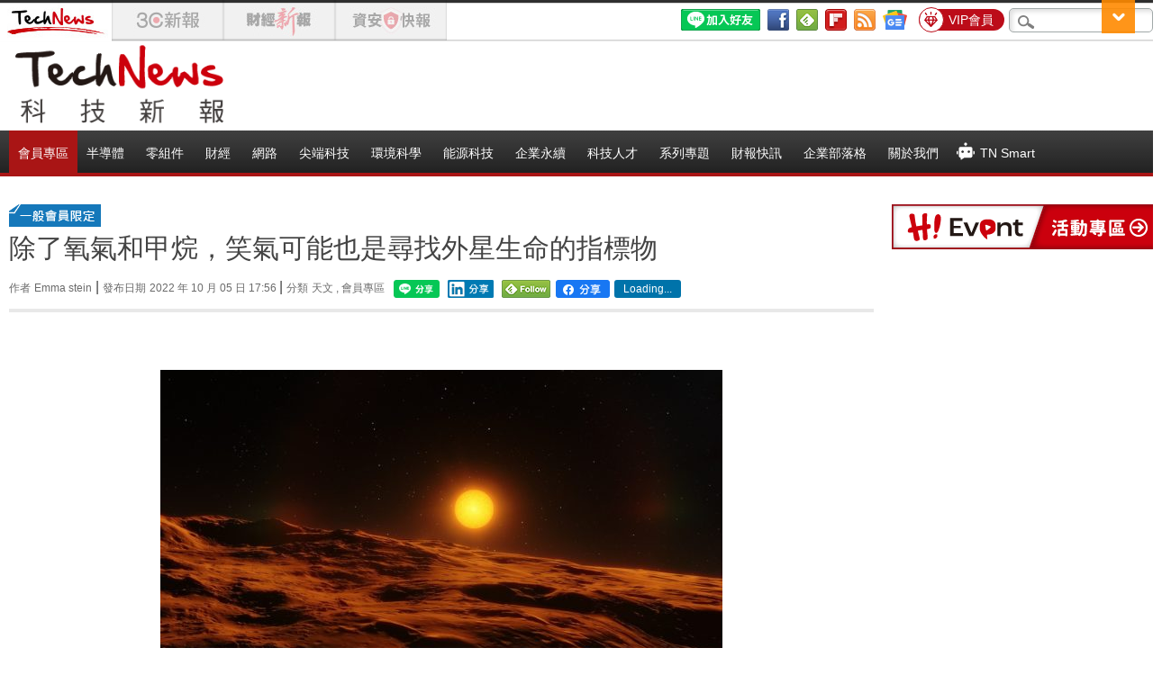

--- FILE ---
content_type: text/html; charset=UTF-8
request_url: https://technews.tw/2022/10/05/laughing-gas-space-alien-life-exoplanet/
body_size: 36061
content:
<!DOCTYPE html>
<!--[if IE 7]>
<html class="ie ie7" lang="zh-TW">
<![endif]-->
<!--[if IE 8]>
<html class="ie ie8" lang="zh-TW">
<![endif]-->
<!--[if !(IE 7) | !(IE 8)  ]><!-->
<html lang="zh-TW">
<!--<![endif]-->
<head>
    <meta charset="UTF-8"/>
    <title>除了氧氣和甲烷，笑氣可能也是尋找外星生命的指標物 | TechNews 科技新報</title>
        <meta name="viewport" content="width=device-width, initial-scale=1">
    <meta name="msvalidate.01" content="5DEC29CE8988D72A1C6791568D17E9F3" />
    <meta name="google-site-verification" content="Fb8JUo8FsCKBCR6sNHNW83sKPV3W1YRAbpmeWVK0OqA" />
    <meta name="tf" content="10.0.0.238" />
    <meta name="Title" content="除了氧氣和甲烷，笑氣可能也是尋找外星生命的指標物 | TechNews 科技新報" />
    <meta name="Description" content="在談及外星大氣哪些氣體可能代表生物特徵時，科學家一般會特別注意氧氣和甲烷，但一篇新研究指出，笑氣可能也是尋找外星生命的指標物。 在系外行星大氣中，可能代表生命存在的化合物被稱為生物特徵，通常是當今地球大氣存在的氣體，比如氧氣、甲烷等，但很少有研究人員認真考慮一氧化二氮。 一氧化二氮（Nitrous ..." />
    <meta name="thumbnail" content="https://img.technews.tw/wp-content/uploads/2022/10/05174534/exoplanet.jpg" />

    <!-- OG Meta -->
    <meta property="og:locale" content="zh_TW"/>
    <meta property="og:site_name" content="TechNews 科技新報"/>
    <meta property="og:title" content="除了氧氣和甲烷，笑氣可能也是尋找外星生命的指標物"/>
    <meta property="og:url" content="https://technews.tw/2022/10/05/laughing-gas-space-alien-life-exoplanet/"/>
    <meta property="og:type" content="article"/>
    <meta property="og:description" content="在談及外星大氣哪些氣體可能代表生物特徵時，科學家一般會特別注意氧氣和甲烷，但一篇新研究指出，笑氣可能也是尋找外星生命的指標物。 在系外行星大氣中，可能代表生命存在的化合物被稱為生物特徵，通常是當今地球大氣存在的氣體，比如氧氣、甲烷等，但很少有研究人員認真考慮一氧化二氮。 一氧化二氮（Nitrous ..."/>
    <meta property="og:image" content="https://img.technews.tw/wp-content/uploads/2022/10/05174534/exoplanet.jpg"/>

    <!--FB Author Start-->
    <meta property="fb:app_id" content="439518036097315"/>
    <meta property="fb:pages" content="436202956432960" />
    <meta property="article:author" content="https://www.facebook.com/technewsinside"/>
    <meta property="article:publisher" content="https://www.facebook.com/technewsinside"/>
    <!--FB Author END-->

    <!--Twitter Start -->
    <meta property="twitter:title" content="除了氧氣和甲烷，笑氣可能也是尋找外星生命的指標物"/>
    <meta property="twitter:description" content="在談及外星大氣哪些氣體可能代表生物特徵時，科學家一般會特別注意氧氣和甲烷，但一篇新研究指出，笑氣可能也是尋找外星生命的指標物。 在系外行星大氣中，可能代表生命存在的化合物被稱為生物特徵，通常是當今地球大氣存在的氣體，比如氧氣、甲烷等，但很少有研究人員認真考慮一氧化二氮。 一氧化二氮（Nitrous ..."/>
    <meta property="twitter:image" content="https://img.technews.tw/wp-content/uploads/2022/10/05174534/exoplanet.jpg"/>
    <meta name="twitter:card" content="summary_large_image">
    <meta name="twitter:site" content="@technews_tw">
    <meta name="twitter:creator" content="@technews_tw">
    <!--Twitter End -->
<!--$currentDomain=cdn.technews.tw-->    <link rel="profile" href="http://gmpg.org/xfn/11"/>
    <link rel="pingback" href="https://technews.tw/xmlrpc.php"/>
    <link rel="shortcut icon" href="https://img.technews.tw/wp-content/themes/twentytwelve/images/favicon.ico"/>

    <link rel='dns-prefetch' href='//img.technews.tw' />
<link rel='dns-prefetch' href='//s.w.org' />
<link rel="alternate" type="application/rss+xml" title="訂閱 TechNews 科技新報 &raquo;" href="https://technews.tw/feed/" />
<link rel="alternate" type="application/rss+xml" title="訂閱 TechNews 科技新報 &raquo; 迴響" href="https://technews.tw/comments/feed/" />
		<script type="text/javascript">
			window._wpemojiSettings = {"baseUrl":"https:\/\/s.w.org\/images\/core\/emoji\/2.2.1\/72x72\/","ext":".png","svgUrl":"https:\/\/s.w.org\/images\/core\/emoji\/2.2.1\/svg\/","svgExt":".svg","source":{"wpemoji":"https:\/\/technews.tw\/wp-includes\/js\/wp-emoji.js?ver=4.7.2","twemoji":"https:\/\/technews.tw\/wp-includes\/js\/twemoji.js?ver=4.7.2"}};
			( function( window, document, settings ) {
	var src, ready, ii, tests;

	/*
	 * Create a canvas element for testing native browser support
	 * of emoji.
	 */
	var canvas = document.createElement( 'canvas' );
	var context = canvas.getContext && canvas.getContext( '2d' );

	/**
	 * Detect if the browser supports rendering emoji or flag emoji. Flag emoji are a single glyph
	 * made of two characters, so some browsers (notably, Firefox OS X) don't support them.
	 *
	 * @since 4.2.0
	 *
	 * @param type {String} Whether to test for support of "flag" or "emoji4" emoji.
	 * @return {Boolean} True if the browser can render emoji, false if it cannot.
	 */
	function browserSupportsEmoji( type ) {
		var stringFromCharCode = String.fromCharCode,
			flag, flag2, technologist, technologist2;

		if ( ! context || ! context.fillText ) {
			return false;
		}

		// Cleanup from previous test.
		context.clearRect( 0, 0, canvas.width, canvas.height );

		/*
		 * Chrome on OS X added native emoji rendering in M41. Unfortunately,
		 * it doesn't work when the font is bolder than 500 weight. So, we
		 * check for bold rendering support to avoid invisible emoji in Chrome.
		 */
		context.textBaseline = 'top';
		context.font = '600 32px Arial';

		switch ( type ) {
			case 'flag':
				/*
				 * This works because the image will be one of three things:
				 * - Two empty squares, if the browser doesn't render emoji
				 * - Two squares with 'U' and 'N' in them, if the browser doesn't render flag emoji
				 * - The United Nations flag
				 *
				 * The first two will encode to small images (1-2KB data URLs), the third will encode
				 * to a larger image (4-5KB data URL).
				 */
				context.fillText( stringFromCharCode( 55356, 56826, 55356, 56819 ), 0, 0 );
				if ( canvas.toDataURL().length < 3000 ) {
					return false;
				}

				context.clearRect( 0, 0, canvas.width, canvas.height );

				/*
				 * Test for rainbow flag compatibility. As the rainbow flag was added out of sequence with
				 * the usual Unicode release cycle, some browsers support it, and some don't, even if their
				 * Unicode support is up to date.
				 *
				 * To test for support, we try to render it, and compare the rendering to how it would look if
				 * the browser doesn't render it correctly (white flag emoji + rainbow emoji).
				 */
				context.fillText( stringFromCharCode( 55356, 57331, 65039, 8205, 55356, 57096 ), 0, 0 );
				flag = canvas.toDataURL();

				context.clearRect( 0, 0, canvas.width, canvas.height );

				context.fillText( stringFromCharCode( 55356, 57331, 55356, 57096 ), 0, 0 );
				flag2 = canvas.toDataURL();

				return flag !== flag2;
			case 'emoji4':
				/*
				 * Emoji 4 has the best technologists. So does WordPress!
				 *
				 * To test for support, try to render a new emoji (woman technologist: medium skin tone),
				 * then compare it to how it would look if the browser doesn't render it correctly
				 * (woman technologist: medium skin tone + personal computer).
				 */
				context.fillText( stringFromCharCode( 55357, 56425, 55356, 57341, 8205, 55357, 56507), 0, 0 );
				technologist = canvas.toDataURL();

				context.clearRect( 0, 0, canvas.width, canvas.height );

				context.fillText( stringFromCharCode( 55357, 56425, 55356, 57341, 55357, 56507), 0, 0 );
				technologist2 = canvas.toDataURL();

				return technologist !== technologist2;
		}

		return false;
	}

	function addScript( src ) {
		var script = document.createElement( 'script' );

		script.src = src;
		script.defer = script.type = 'text/javascript';
		document.getElementsByTagName( 'head' )[0].appendChild( script );
	}

	tests = Array( 'flag', 'emoji4' );

	settings.supports = {
		everything: true,
		everythingExceptFlag: true
	};

	for( ii = 0; ii < tests.length; ii++ ) {
		settings.supports[ tests[ ii ] ] = browserSupportsEmoji( tests[ ii ] );

		settings.supports.everything = settings.supports.everything && settings.supports[ tests[ ii ] ];

		if ( 'flag' !== tests[ ii ] ) {
			settings.supports.everythingExceptFlag = settings.supports.everythingExceptFlag && settings.supports[ tests[ ii ] ];
		}
	}

	settings.supports.everythingExceptFlag = settings.supports.everythingExceptFlag && ! settings.supports.flag;

	settings.DOMReady = false;
	settings.readyCallback = function() {
		settings.DOMReady = true;
	};

	if ( ! settings.supports.everything ) {
		ready = function() {
			settings.readyCallback();
		};

		if ( document.addEventListener ) {
			document.addEventListener( 'DOMContentLoaded', ready, false );
			window.addEventListener( 'load', ready, false );
		} else {
			window.attachEvent( 'onload', ready );
			document.attachEvent( 'onreadystatechange', function() {
				if ( 'complete' === document.readyState ) {
					settings.readyCallback();
				}
			} );
		}

		src = settings.source || {};

		if ( src.concatemoji ) {
			addScript( src.concatemoji );
		} else if ( src.wpemoji && src.twemoji ) {
			addScript( src.twemoji );
			addScript( src.wpemoji );
		}
	}

} )( window, document, window._wpemojiSettings );
		</script>
		<style type="text/css">
img.wp-smiley,
img.emoji {
	display: inline !important;
	border: none !important;
	box-shadow: none !important;
	height: 1em !important;
	width: 1em !important;
	margin: 0 .07em !important;
	vertical-align: -0.1em !important;
	background: none !important;
	padding: 0 !important;
}
</style>
<link rel='stylesheet' id='aba_frontEndCSS-css'  href='https://technews.tw/wp-content/plugins/ad-blocking-advisor/css/frontend.css?ver=4.7.2' type='text/css' media='all' />
<link rel='stylesheet' id='aba_frontEndCSS_custom-css'  href='https://technews.tw/wp-content/plugins/ad-blocking-advisor/css/frontend_custom.css?ver=4.7.2' type='text/css' media='all' />
<link rel='stylesheet' id='dashicons2-css'  href='https://img.technews.tw/wp-includes/css/dashicons.css?ver=4.5.2' type='text/css' media='all' />
<link rel='stylesheet' id='twentytwelve-fonts-css'  href='https://img.technews.tw/wp-content/themes/twentytwelve/font.css?family=Open+Sans:400italic,700italic,400,700&#038;subset=latin,latin-ext' type='text/css' media='all' />
<link rel='stylesheet' id='twentytwelve-style-css'  href='https://img.technews.tw/wp-content/themes/twentytwelve/style_54530c33.css?ver=202601210553' type='text/css' media='all' />
<!--[if lt IE 9]>
<link rel='stylesheet' id='twentytwelve-ie-css'  href='https://technews.tw/wp-content/themes/twentytwelve/css/ie.css?ver=20121010' type='text/css' media='all' />
<![endif]-->
<link rel='stylesheet' id='popular-widget-css'  href='https://technews.tw/wp-content/plugins/popular-widget/_css/pop-widget.css?ver=1.6.7.01' type='text/css' media='all' />
<script type='text/javascript' src='https://img.technews.tw/wp-includes/js/jquery/jquery.js?ver=1.12.4'></script>
<script type='text/javascript' src='https://img.technews.tw/wp-includes/js/jquery/jquery-migrate.js?ver=1.4.1'></script>
<script type='text/javascript' src='https://technews.tw/wp-content/plugins/ad-blocking-advisor/js/ad-blocking-advisor.js?ver=4.7.2'></script>
<script type='text/javascript' src='https://img.technews.tw/wp-content/themes/twentytwelve/js/themeCommon.js?ver=4.7.2'></script>
<script type='text/javascript' src='https://img.technews.tw/wp-content/themes/twentytwelve/js/lazy-iframe.js?ver=4.7.2'></script>
<link rel='https://api.w.org/' href='https://technews.tw/wp-json/' />
<link rel="EditURI" type="application/rsd+xml" title="RSD" href="https://technews.tw/xmlrpc.php?rsd" />
<link rel="wlwmanifest" type="application/wlwmanifest+xml" href="https://technews.tw/wp-includes/wlwmanifest.xml" /> 
<link rel='prev' title='美國強力圍堵，學者：中國半導體會走出自己的路' href='https://technews.tw/2022/10/05/chinese-semiconductors-will-go-their-own-way/' />
<link rel='next' title='RQ-4 退役後成「靶場之鷹」，美軍將改裝成極音速武器實驗觀測平台' href='https://technews.tw/2022/10/05/retired-global-hawks-will-be-remodified-to-range-hawks-for-hypersonic-weapons/' />
<meta name="generator" content="WordPress 4.7.2" />
<link rel='shortlink' href='https://technews.tw/?p=968682' />
<link rel="alternate" type="application/json+oembed" href="https://technews.tw/wp-json/oembed/1.0/embed?url=https%3A%2F%2Ftechnews.tw%2F2022%2F10%2F05%2Flaughing-gas-space-alien-life-exoplanet%2F" />
<link rel="alternate" type="text/xml+oembed" href="https://technews.tw/wp-json/oembed/1.0/embed?url=https%3A%2F%2Ftechnews.tw%2F2022%2F10%2F05%2Flaughing-gas-space-alien-life-exoplanet%2F&#038;format=xml" />
<link rel="canonical" href="https://technews.tw/2022/10/05/laughing-gas-space-alien-life-exoplanet/" />
<style type="text/css" id="custom-background-css">
body.custom-background { background-color: #ffffff; }
</style>
    <!--[if lt IE 9]>
<script src="https://img.technews.tw/wp-content/themes/twentytwelve/js/html5.js" type="text/javascript"></script>
<![endif]-->
    <script type='text/javascript'
            src="/wp-content/themes/twentytwelve/js/tn-cookies.js?ver=2601210553"></script>
    <!-- DFP 宣告 -->
    
        <script type='text/javascript'>
            var googletag = googletag || {};
            googletag.cmd = googletag.cmd || [];
            (function () {
                var gads = document.createElement('script');
                gads.async = true;
                gads.type = 'text/javascript';
                var useSSL = 'https:' == document.location.protocol;
                gads.src = (useSSL ? 'https:' : 'http:') +
                    '//www.googletagservices.com/tag/js/gpt.js';
                var node = document.getElementsByTagName('script')[0];
                node.parentNode.insertBefore(gads, node);
            })();
        </script>


        <!--版位獨立宣告-->
                <script async src="https://securepubads.g.doubleclick.net/tag/js/gpt.js"></script>
        <script type='text/javascript'>
            var userPer = parseInt(atob(getCookie('per')));

            googletag.cmd.push(function () {
                googletag.defineSlot('/95946079/TN_tw_pc_ALL_header01_970x90', [[728, 90], [970, 90]], 'div-gpt-ad-1703226469094-0').addService(googletag.pubads());
                googletag.defineSlot('/95946079/TN_tw_pc_ALL_siderbar01_300x600', [300, 600], 'div-gpt-ad-1703226491003-0').addService(googletag.pubads());
                googletag.defineSlot('/95946079/TN_tw_pc_ALL_siderbar02_300x250', [300, 250], 'div-gpt-ad-1703223337548-0').addService(googletag.pubads());
                googletag.defineSlot('/95946079/TN_tw_pc_ALL_popular01', [289, 101], 'div-gpt-ad-1436331033676-0').addService(googletag.pubads());
                googletag.defineSlot('/95946079/TN_tw_pc_ALL_popular02', [289, 101], 'div-gpt-ad-1463450973047-0').addService(googletag.pubads());
                googletag.defineSlot('/95946079/TN_tw_pc_ALL_popular03', [289, 101], 'div-gpt-ad-1642067868361-0').addService(googletag.pubads());
                googletag.defineSlot('/95946079/TN_TW_PC_ALL_PopularArticle04_289x101', [289, 101], 'div-gpt-ad-1760580421481-0').addService(googletag.pubads());
                googletag.defineSlot('/95946079/(ON)TN_TW_PC_DTL_Content01_970x250', [970, 250], 'div-gpt-ad-1703223425197-0').addService(googletag.pubads());
                googletag.defineSlot('/95946079/(TEST)TN_TW_PC_DTL_Test-Content01_970x250', [970, 250], 'div-gpt-ad-1706060235609-0').addService(googletag.pubads());

                // Article List 01~15
                if (!userPer || userPer < 60) {
                    googletag.defineSlot("/95946079/TN_TW_PC_ArticleList01", [930,250], "div-gpt-ad-1710121319688-0").addService(googletag.pubads());
googletag.defineSlot("/95946079/TN_TW_PC_ArticleList02", [930,250], "div-gpt-ad-1710121382528-0").addService(googletag.pubads());
googletag.defineSlot("/95946079/TN_TW_PC_ArticleList03", [930,250], "div-gpt-ad-1710121407579-0").addService(googletag.pubads());
googletag.defineSlot("/95946079/TN_TW_PC_ArticleList04", [930,250], "div-gpt-ad-1711678581315-0").addService(googletag.pubads());
googletag.defineSlot("/95946079/TN_TW_PC_ArticleList05", [930,250], "div-gpt-ad-1711678636286-0").addService(googletag.pubads());
googletag.defineSlot("/95946079/TN_TW_PC_ArticleList06", [930,250], "div-gpt-ad-1711678662930-0").addService(googletag.pubads());
googletag.defineSlot("/95946079/TN_TW_PC_ArticleList07", [930,250], "div-gpt-ad-1711678688713-0").addService(googletag.pubads());
googletag.defineSlot("/95946079/TN_TW_PC_ArticleList08", [930,250], "div-gpt-ad-1711678711280-0").addService(googletag.pubads());
googletag.defineSlot("/95946079/TN_TW_PC_ArticleList09", [930,250], "div-gpt-ad-1711678737102-0").addService(googletag.pubads());
googletag.defineSlot("/95946079/TN_TW_PC_ArticleList10", [930,250], "div-gpt-ad-1711678761933-0").addService(googletag.pubads());
googletag.defineSlot("/95946079/TN_TW_PC_ArticleList11", [930,250], "div-gpt-ad-1711678788628-0").addService(googletag.pubads());
googletag.defineSlot("/95946079/TN_TW_PC_ArticleList12", [930,250], "div-gpt-ad-1711678814003-0").addService(googletag.pubads());
googletag.defineSlot("/95946079/TN_TW_PC_ArticleList13", [930,250], "div-gpt-ad-1711678837871-0").addService(googletag.pubads());
googletag.defineSlot("/95946079/TN_TW_PC_ArticleList14", [930,250], "div-gpt-ad-1711678865791-0").addService(googletag.pubads());
googletag.defineSlot("/95946079/TN_TW_PC_ArticleList15", [930,250], "div-gpt-ad-1711678919041-0").addService(googletag.pubads());
                } else {
                    jQuery('.no-ad-env').hide();
                }
                googletag.pubads().enableSingleRequest();
                googletag.pubads().collapseEmptyDivs();
                googletag.enableServices();
            });
        </script>
        <!-- DFP 宣告 end-->

    <!-- Google GA4 -->
    <!-- Global site tag (gtag.js) - Google Analytics -->
    <script async src="https://www.googletagmanager.com/gtag/js?id=G-6Z0DEQZ51Y"></script>
    <script>
        window.dataLayer = window.dataLayer || [];

        function gtag() {
            dataLayer.push(arguments);
        }

        gtag('js', new Date());

        gtag('config', 'G-6Z0DEQZ51Y');
    </script>

    <!-- Google Tag Manager -->
<script>(function(w,d,s,l,i){w[l]=w[l]||[];w[l].push({'gtm.start':
            new Date().getTime(),event:'gtm.js'});var f=d.getElementsByTagName(s)[0],
        j=d.createElement(s),dl=l!='dataLayer'?'&l='+l:'';j.async=true;j.src=
        'https://www.googletagmanager.com/gtm.js?id='+i+dl;f.parentNode.insertBefore(j,f);
    })(window,document,'script','dataLayer','GTM-MQF8V49');</script>
<!-- End Google Tag Manager -->

    <script>
        function tnClickEvent(action, attr) {
            console.log('tnClickEvent', attr);
            gtag('event', action, attr);
        }
    </script>

    <!-- lightbox -->
    <link rel="stylesheet" href="https://img.technews.tw/wp-content/themes/twentytwelve/css/lightbox/magnific-popup.css">
    <script src="https://img.technews.tw/wp-content/themes/twentytwelve/js/lightbox/jquery.magnific-popup.min_9a87cec2.js?ver=2601210553"></script>
    <script src="https://img.technews.tw/wp-content/themes/twentytwelve/js/lightbox/light_box_effect_9a87cec2.js?ver=2601210553"></script>

    <!-- subscribe -->
    <link rel="stylesheet" type="text/css" href="https://img.technews.tw/wp-content/themes/twentytwelve/css/subscribe.css">
</head>
<body class="post-template-default single single-post postid-968682 single-format-standard custom-background custom-background-white custom-font-enabled">
<!-- Google Tag Manager (noscript) -->
<noscript><iframe src="https://www.googletagmanager.com/ns.html?id=GTM-MQF8V49"
                  height="0" width="0" style="display:none;visibility:hidden"></iframe></noscript>
<!-- End Google Tag Manager (noscript) -->
<div id="page" class="hfeed site">
    <header id="masthead" class="site-header" role="banner">
        <!--   最頂層    --->
        <div class="tipbar">
            <div class="tip">

                <!--Site Tag Start-->
                                <div class="site-tag">
                    <div id="tn-tag">
                        <a href="https://technews.tw/" target="_self">
                            <img src="https://img.technews.tw/wp-content/themes/twentytwelve/images/tag-space.gif" alt="TechNews科技新報"
                                 title="TechNews科技新報" width="124" height="44">
                        </a>
                    </div>
                    <div id="ele-tag-default">
                        <a href="https://ccc.technews.tw/" target="_self">
                            <img src="https://img.technews.tw/wp-content/themes/twentytwelve/images/tag-space.gif" alt="3C新報" title="3C新報"
                                 width="124" height="44">
                        </a>
                    </div>
                    <div id="finance-tag-default">
                        <a href="https://finance.technews.tw/">
                            <img src="https://img.technews.tw/wp-content/themes/twentytwelve/images/tag-space.gif" alt="財經新報" title="財經新報"
                                 width="124" height="44">
                        </a>
                    </div>
                    <div id="infosecu-tag-default">
                        <a href="https://infosecu.technews.tw/">
                            <img src="https://img.technews.tw/wp-content/themes/twentytwelve/images/tag-space.gif" alt="資安快報" title="資安快報"
                                 width="124" height="44">
                        </a>
                    </div>
                </div>
                <!--Site Tag END-->
                <!-- google search -->
                <div class="search"><label class="screen-reader-text" for="s">搜尋：</label>
                    <form action="https://technews.tw/google-search/">
                        <input type="text" value="" name="googlekeyword" id="googlekeyword"/>
                        <input type="submit" id="searchsubmit" value="搜尋"/>
                    </form>
                </div>
                <!-- google search END -->
                <span class="headerList">
			<script>
                var activity = false;
                var memberHost = 'https://member.technews.tw/';
                var domainHost = 'technews.tw';
                var refHost = 'https://technews.tw/';
                var vipPermission = 60;
                var tnUserCookieMinute = 10;
                var tnGuestCookieMinute = 30;

                jQuery(document).ready(function () {
                                        jQuery.when(tn_get_login_status())
                        .then(function (response, textStatus) {
                            tn_header_ad_display();
                        })
                        .fail(function (response, textStatus) {
                            tn_header_ad_display();
                        });
                    jQuery('.google-auto-placed').hide();
                });

                // 檢查登入狀態
                function tn_get_login_status() {
                    var tnUser = tn_get_user_cookie();
                    if (tnUser.is_guest == 1) {
                        return {};
                    }

                    return jQuery.ajax({
                        method: 'GET',
                        url: memberHost + 'api/user/loginStatus',
                        dataType: 'json',
                        xhrFields: {
                            withCredentials: true
                        },
                        data: {
                            referer: window.location.href
                        },
                        success: function (response) {
                            console.log('loginStatus:', response.message);

                            if (response.login_status == 0) {
                                tn_set_guest_cookie(tnGuestCookieMinute, domainHost);

                                // 裝置已達上限
                                if (response.error == 2) {
                                    jQuery('#tnAlertModal').addClass('show');
                                }
                            } else {
                                tn_set_user_cookie(
                                    response.username,
                                    response.permission,
                                    response.uuid,
                                    tnUserCookieMinute, domainHost
                                );
                            }
                        },
                        error: function (response, textStatus, jqXHR) {
                            console.log('loginStatus:', 'member site connect fail');
                            console.error(response);
                        }
                    });
                }

                // 使用cookie判斷版位顯示/隱藏
                function tn_header_ad_display() {
                    var tnUser = tn_get_user_cookie();

                    if (tnUser.is_login == 1) {
                        console.log(tnUser.username);
                        jQuery('#login_area').hide()
                        jQuery('#user_area').show()
                        if (tnUser.permission >= vipPermission) {
                            console.log('no ad')
                            jQuery('.AD_wrapper').remove();
                            jQuery('.ad-blocking-advisor-wrapper').remove()
                            jQuery('#activity-tab2').hide()
                            jQuery('#tab-2').hide()
                            if (activity == false) {
                                jQuery('#activity-tab2').removeClass('current')
                                jQuery('#tab-2').removeClass('current')
                                jQuery('#activity-tab1').addClass('current')
                                jQuery('#tab-1').addClass('current')
                                activity = true;
                            }
                        } else {
                            jQuery('.no-ad-env').show()
                            jQuery('#nav-menu-premium').show()
                        }
                    } else {
                        jQuery('#login_area').show()
                        jQuery('#user_area').hide()
                        jQuery('.no-ad-env').show()
                        jQuery('#nav-menu-premium').show()
                    }
                }
			</script>

			<div id="login_area" style="display:none">
			  <a href="https://member.technews.tw/login?redirect=https://technews.tw/2022/10/05/laughing-gas-space-alien-life-exoplanet/" target="_blank" class="lang memberBtn memberBtn_login" style="">登入</a>
			  <a href="https://member.technews.tw/register" target="_blank" class="lang memberBtn" style="">註冊</a>
			</div>
			<div id="user_area" style="display:none">
				<a href="https://member.technews.tw/logoutFrontend" class="lang memberBtn memberBtn_login">登出</a>
				<script>
                    var domainHost = 'technews.tw';
                    var checkHost = 'https://technews.tw';

                    jQuery(document).ready(function () {
                        const queryString = window.location.search;
                        console.log(queryString);
                        const urlParams = new URLSearchParams(queryString);
                        const logout = urlParams.get('logout');
                        console.log(logout);
                        if (logout !== null && logout !== '') {
                            deleteCookie('logss', '', 1, domainHost);
                            deleteCookie('per', '', 1, domainHost);
                            deleteCookie('urn', '', 1, domainHost);
                            location.replace(checkHost);
                        }
                    });
				</script>
				<a href="https://member.technews.tw/home" target="_blank" class="lang memberBtn " style="" id="username">
					<svg version="1.1" id="Layer_1" xmlns="http://www.w3.org/2000/svg"
                         xmlns:xlink="http://www.w3.org/1999/xlink" x="0px" y="0px"
                         viewBox="0 0 258.8 258.8" style="enable-background:new 0 0 258.8 258.8; width: 15px"
                         xml:space="preserve">
						<style type="text/css">
							.st0 {
                                fill: #666666;
                            }

                            a.lang.memberBtn:hover .st0 {
                                fill: #FF1BA1
                            }
						</style>
						<g>
							<circle class="st0" cx="129.4" cy="60" r="60"/>
							<path class="st0"
                                  d="M129.4,150c-60.1,0-108.8,48.7-108.8,108.8h217.5C238.1,198.7,189.4,150,129.4,150z"/>
						</g>
					</svg>
				</a>
			</div>
        </span>


                <div class="premium-tag">
                    <a href="https://member.technews.tw/premium" class="premium-tag-wrapper">
                        <span class="premium-tag-img"><img src="https://img.technews.tw/wp-content/themes/twentytwelve/images/icon_premium-tag.png" alt=""></span>
                        <span class="premium-tag-text">VIP會員</span>
                    </a>
                </div>

                <!-- 增加Google News -->
                <a href="https://news.google.com/publications/CAAqBwgKMJfS3gow8arWAQ" target="_blank">
                    <img class="social icon_googlenews"
                         src="https://img.technews.tw/wp-content/themes/twentytwelve/images/GoogleNews_icon_top-bar_24x24.png" title="Google News"
                         alt="Google News">
                </a>

                                <a href="https://technews.tw/tn-rss/">
                    <img class="social" src="https://img.technews.tw/wp-content/themes/twentytwelve/images/btn_color_rss_24x24.gif" title="訂閱RSS！" alt="訂閱RSS！"/>
                </a>
                <!-- 增加Flipboard - 20200611 -->
                <a href="https://flipboard.com/section/technews-n5hj2ra1u8guf9im" target="blank">
                    <img src="https://img.technews.tw/wp-content/themes/twentytwelve/images/flipboard_icon_top-bar_24x24.png" alt="follow" width="24" height="24"
                         style="" class="social" title="在Flipboard follow我們！" alt="在Flipboard follow我們！">
                </a>
                <!-- 增加FeedlyRSS - date:2019-3-7 Nickhuang -->
                <a href='https://feedly.com/i/subscription/feed%2Fhttp%3A%2F%2Ftechnews.tw%2Ftn-rss' target='blank'>
                    <img src="https://img.technews.tw/wp-content/themes/twentytwelve/images/feedly-follow-square-volume_2x.png" alt="follow" width="24" height="24"
                         style="" class="button-selectable social" title="在Feedly follow我們！"
                         alt="在Feedly follow我們！">
                </a>
                <!-- 增加Telegram頻道 - 20200611 -->
                <a href='https://t.me/technews_tw' target='blank' class="d-hidden">
                    <img src="https://img.technews.tw/wp-content/themes/twentytwelve/images/telegram_icon_top-bar_24x24.png" alt="follow" width="24" height="24"
                         style="" class="social" title="加入Telegram頻道follow我們!" alt="加入Telegram頻道follow我們!">
                </a>


                <!--FB Button Start-->
                <!--Add CDN LBS HTTP_HOST - date:20161025 Nick-->
                <div class="topbar-plugin">
                    <!-- <div class="fb-plugin">
                        <div class="fb-like" data-href="https://www.facebook.com/technewsinside" data-layout="standard" data-action="like" data-show-faces="false"
                             data-share="false" data-width="350"></div>
                    </div> -->
                    <div class="fb-plugin-info">
                        <!-- 增加FB粉絲團icon - 20200611 -->
                        <a href="https://www.facebook.com/technewsinside" target="blank"><img src="https://img.technews.tw/wp-content/themes/twentytwelve/images/fb_icon_top-bar_24x24.png" alt="follow" width="24" height="24"
                                                                  style="" class="social"
                                                                  title="加入Facebook粉絲團追蹤我們！"
                                                                  alt="加入Facebook粉絲團追蹤我們！"></a>

                        <!-- <a href="https://www.facebook.com/technewsinside" target="_blank" class="fb-plugin-words">追蹤我們</a> -->
                    </div>
                </div>
                <!--FB Button END-->

                <!-- 增加 加入 LINE 好友 - 20230411 -->
                <a href="https://lin.ee/bpeAu6Y">
                    <img src="https://img.technews.tw/wp-content/themes/twentytwelve/images/line_icon.png" alt="加入好友" border="0"
                         class="social">
                </a>


            </div>
        </div>

        <!--- Logo   --->
        <hgroup>
            <div class="logobar">
                                                    <a href="/" title="TechNews科技新報" rel="home">
                        <img src="https://img.technews.tw/wp-content/themes/twentytwelve/images/logo.gif" alt="TechNews科技新報"
                             title="TechNews科技新報" width="250" height="96">
                    </a>
                
                <div id="ADTOP">        <div id="header-widget-area" class="grid col-940">
        <div class="no-ad-env" style="display:none">
                        
                                    
                <div id="text-22" class="widget widget_text">			<div class="textwidget"><!-- 領導版位-->
<!-- /95946079/TN_tw_pc_ALL_header01_970x90 -->
<div id='div-gpt-ad-1703226469094-0' style='min-width: 728px; min-height: 90px;'>
  <script>
    googletag.cmd.push(function() { googletag.display('div-gpt-ad-1703226469094-0'); });
  </script>
</div></div>
		</div>                
                                
                    </div>
    </div><!-- end of #test-widget -->
</div>
            </div>
        </hgroup>
        <nav id="site-navigation" class="main-navigation" role="navigation">
            <div class="logobar">
                <h3 class="menu-toggle">Menu</h3>
                <a class="assistive-text" href="#content" title="Skip to content">Skip to content</a>

                <div class="nav-menu-flex">
                    <div class="nav-menu-premium-wrapper" id="nav-menu-premium">
                        <ul class="nav-menu">
                            <li class="menu-item menu-item-type-taxonomy menu-item-object-category menu-item-has-children nav-menu-premium">
                                <a href="https://member.technews.tw/premium">
                                    <!-- <span class="icon">+</span> -->
                                    會員專區</a>
                                <ul class="sub-menu">
                                    <li class="menu-item menu-item-type-taxonomy menu-item-object-category">
                                        <a href="https://member.technews.tw/premium">訂閱專區</a>
                                    </li>
                                    <li class="menu-item menu-item-type-taxonomy menu-item-object-category">
                                        <a href="/category/member-news/technical-analysis/">技術分析</a>
                                    </li>
                                    <li class="menu-item menu-item-type-taxonomy menu-item-object-category">
                                        <a href="/category/member-news/news-analysis/">焦點新聞評析</a>
                                    </li>
                                    <li class="menu-item menu-item-type-taxonomy menu-item-object-category">
                                        <a href="/author/tri/">拓墣觀點</a>
                                    </li>
                                    <li class="menu-item menu-item-type-taxonomy menu-item-object-category">
                                        <a href="https://member.technews.tw/premium/technews-smart">TechNews Smart AI</a>
                                    </li>
                                    <li class="menu-item menu-item-type-taxonomy menu-item-object-category">
                                        <a href="/event-portal/">活動專區</a>
                                    </li>
                                    <li class="menu-item menu-item-type-taxonomy menu-item-object-category">
                                        <a href="https://member.technews.tw/service-QA">常見問題</a>
                                    </li>
                                </ul>
                            </li>
                        </ul>
                    </div>

                    <div class="menu-%e7%a7%91%e6%8a%80%e6%96%b0%e5%a0%b1%e4%b8%bb%e9%81%b8%e5%96%ae-container"><ul id="menu-%e7%a7%91%e6%8a%80%e6%96%b0%e5%a0%b1%e4%b8%bb%e9%81%b8%e5%96%ae" class="nav-menu"><li id="menu-item-937943" class="menu-item menu-item-type-taxonomy menu-item-object-category menu-item-has-children menu-item-937943"><a href="https://technews.tw/category/semiconductor/">半導體</a>
<ul class="sub-menu">
	<li id="menu-item-937946" class="menu-item menu-item-type-taxonomy menu-item-object-category menu-item-937946"><a href="https://technews.tw/category/semiconductor/%e6%99%b6%e5%9c%93/">晶圓</a></li>
	<li id="menu-item-25536" class="menu-item menu-item-type-taxonomy menu-item-object-category menu-item-25536"><a href="https://technews.tw/category/semiconductor/chip/">晶片</a></li>
	<li id="menu-item-937956" class="menu-item menu-item-type-taxonomy menu-item-object-category menu-item-937956"><a href="https://technews.tw/category/semiconductor/ic-%e8%a8%ad%e8%a8%88/">IC 設計</a></li>
	<li id="menu-item-937945" class="menu-item menu-item-type-taxonomy menu-item-object-category menu-item-937945"><a href="https://technews.tw/category/semiconductor/%e5%b0%81%e8%a3%9d%e6%b8%ac%e8%a9%a6/">封裝測試</a></li>
	<li id="menu-item-937957" class="menu-item menu-item-type-taxonomy menu-item-object-category menu-item-937957"><a href="https://technews.tw/category/semiconductor/chip/cpu/">處理器</a></li>
	<li id="menu-item-937958" class="menu-item menu-item-type-taxonomy menu-item-object-category menu-item-937958"><a href="https://technews.tw/category/semiconductor/chip/gpu/">GPU</a></li>
	<li id="menu-item-937955" class="menu-item menu-item-type-taxonomy menu-item-object-category menu-item-937955"><a href="https://technews.tw/category/semiconductor/chip/memory/">記憶體</a></li>
</ul>
</li>
<li id="menu-item-25534" class="menu-item menu-item-type-taxonomy menu-item-object-category menu-item-has-children menu-item-25534"><a href="https://technews.tw/category/component/">零組件</a>
<ul class="sub-menu">
	<li id="menu-item-25535" class="menu-item menu-item-type-taxonomy menu-item-object-category menu-item-25535"><a href="https://technews.tw/category/component/%e5%85%89%e9%9b%bb%e7%a7%91%e6%8a%80/">光電科技</a></li>
	<li id="menu-item-15284" class="menu-item menu-item-type-taxonomy menu-item-object-category menu-item-15284"><a href="https://technews.tw/category/component/display-c/">面板</a></li>
	<li id="menu-item-15285" class="menu-item menu-item-type-taxonomy menu-item-object-category menu-item-15285"><a href="https://technews.tw/category/component/dian-chi/">電池</a></li>
	<li id="menu-item-411462" class="menu-item menu-item-type-taxonomy menu-item-object-category menu-item-411462"><a href="https://technews.tw/category/ccc/accessory/">3C周邊</a></li>
</ul>
</li>
<li id="menu-item-411466" class="menu-item menu-item-type-taxonomy menu-item-object-category menu-item-has-children menu-item-411466"><a href="https://finance.technews.tw">財經</a>
<ul class="sub-menu">
	<li id="menu-item-411468" class="menu-item menu-item-type-taxonomy menu-item-object-category menu-item-411468"><a href="https://technews.tw/category/finance/financial_statement/">財報</a></li>
	<li id="menu-item-937948" class="menu-item menu-item-type-taxonomy menu-item-object-category menu-item-937948"><a href="https://technews.tw/category/finance/%e8%ad%89%e5%88%b8/">證券</a></li>
	<li id="menu-item-1209529" class="menu-item menu-item-type-taxonomy menu-item-object-category menu-item-1209529"><a href="https://technews.tw/category/finance/realestate/">房地產</a></li>
	<li id="menu-item-411489" class="menu-item menu-item-type-taxonomy menu-item-object-category menu-item-411489"><a href="https://technews.tw/category/fintech/">Fintech</a></li>
	<li id="menu-item-1018824" class="menu-item menu-item-type-taxonomy menu-item-object-category menu-item-1018824"><a href="https://technews.tw/category/fintech/cryptocurrency/">加密貨幣</a></li>
	<li id="menu-item-937951" class="menu-item menu-item-type-taxonomy menu-item-object-category menu-item-937951"><a href="https://technews.tw/category/finance/%e9%87%91%e8%9e%8d%e6%94%bf%e7%ad%96/">金融政策</a></li>
	<li id="menu-item-411467" class="menu-item menu-item-type-taxonomy menu-item-object-category menu-item-411467"><a href="https://technews.tw/category/%e5%9c%8b%e9%9a%9b%e8%b2%bf%e6%98%93/">國際貿易</a></li>
	<li id="menu-item-937952" class="menu-item menu-item-type-taxonomy menu-item-object-category menu-item-937952"><a href="https://technews.tw/category/%e5%9c%8b%e9%9a%9b%e8%b2%bf%e6%98%93/%e5%9c%8b%e9%9a%9b%e9%87%91%e8%9e%8d/">國際金融</a></li>
	<li id="menu-item-411490" class="menu-item menu-item-type-taxonomy menu-item-object-category menu-item-411490"><a href="https://technews.tw/category/payment/">支付方案</a></li>
</ul>
</li>
<li id="menu-item-15215" class="menu-item menu-item-type-taxonomy menu-item-object-category menu-item-has-children menu-item-15215"><a href="https://technews.tw/category/internet/">網路</a>
<ul class="sub-menu">
	<li id="menu-item-411463" class="menu-item menu-item-type-taxonomy menu-item-object-category menu-item-411463"><a href="https://technews.tw/category/amazon/">Amazon</a></li>
	<li id="menu-item-411464" class="menu-item menu-item-type-taxonomy menu-item-object-category menu-item-411464"><a href="https://technews.tw/category/fb/">Facebook</a></li>
	<li id="menu-item-25530" class="menu-item menu-item-type-taxonomy menu-item-object-category menu-item-25530"><a href="https://technews.tw/category/google/">Google</a></li>
	<li id="menu-item-209581" class="menu-item menu-item-type-taxonomy menu-item-object-category menu-item-209581"><a href="https://infosecu.technews.tw">資訊安全</a></li>
	<li id="menu-item-15286" class="menu-item menu-item-type-taxonomy menu-item-object-category menu-item-15286"><a href="https://technews.tw/category/internet/%e9%96%8b%e6%94%be%e8%b3%87%e6%96%99/">開放資料</a></li>
	<li id="menu-item-25531" class="menu-item menu-item-type-taxonomy menu-item-object-category menu-item-25531"><a href="https://technews.tw/category/internet-of-things-internet/">物聯網</a></li>
	<li id="menu-item-25532" class="menu-item menu-item-type-taxonomy menu-item-object-category menu-item-25532"><a href="https://technews.tw/category/internet/%e9%9b%bb%e5%ad%90%e5%95%86%e5%8b%99/">電子商務</a></li>
	<li id="menu-item-15218" class="menu-item menu-item-type-taxonomy menu-item-object-category menu-item-15218"><a href="https://technews.tw/category/entertainment/">電子娛樂</a></li>
	<li id="menu-item-25533" class="menu-item menu-item-type-taxonomy menu-item-object-category menu-item-25533"><a href="https://technews.tw/category/internet/%e9%9b%b2%e7%ab%af/">雲端</a></li>
</ul>
</li>
<li id="menu-item-15291" class="menu-item menu-item-type-taxonomy menu-item-object-category menu-item-has-children menu-item-15291"><a href="https://technews.tw/category/cutting-edge/">尖端科技</a>
<ul class="sub-menu">
	<li id="menu-item-293742" class="menu-item menu-item-type-taxonomy menu-item-object-category menu-item-293742"><a href="https://technews.tw/category/ai/">AI 人工智慧</a></li>
	<li id="menu-item-25538" class="menu-item menu-item-type-taxonomy menu-item-object-category menu-item-25538"><a href="https://technews.tw/category/cutting-edge/%e5%a5%88%e7%b1%b3/">奈米</a></li>
	<li id="menu-item-1018825" class="menu-item menu-item-type-taxonomy menu-item-object-category menu-item-1018825"><a href="https://technews.tw/category/cutting-edge/leos/">低軌衛星</a></li>
	<li id="menu-item-25539" class="menu-item menu-item-type-taxonomy menu-item-object-category menu-item-25539"><a href="https://technews.tw/category/transport/car-tech/">汽車科技</a></li>
	<li id="menu-item-15293" class="menu-item menu-item-type-taxonomy menu-item-object-category menu-item-15293"><a href="https://technews.tw/category/cutting-edge/%e8%88%aa%e5%a4%aa%e7%a7%91%e6%8a%80/">航太科技</a></li>
	<li id="menu-item-15289" class="menu-item menu-item-type-taxonomy menu-item-object-category menu-item-15289"><a href="https://technews.tw/category/cutting-edge/%e6%a9%9f%e5%99%a8%e4%ba%ba/">機器人</a></li>
	<li id="menu-item-1019249" class="menu-item menu-item-type-taxonomy menu-item-object-category menu-item-1019249"><a href="https://technews.tw/category/%e8%bb%8d%e4%ba%8b%e7%a7%91%e6%8a%80/">軍事科技</a></li>
	<li id="menu-item-937961" class="menu-item menu-item-type-taxonomy menu-item-object-category menu-item-937961"><a href="https://technews.tw/category/cutting-edge/%e6%9d%90%e6%96%99/">材料</a></li>
	<li id="menu-item-937962" class="menu-item menu-item-type-taxonomy menu-item-object-category menu-item-937962"><a href="https://technews.tw/category/cutting-edge/drone/">無人機</a></li>
</ul>
</li>
<li id="menu-item-15294" class="menu-item menu-item-type-taxonomy menu-item-object-category menu-item-has-children menu-item-15294"><a href="https://technews.tw/category/natural-science/%e7%92%b0%e5%a2%83%e7%a7%91%e5%ad%b8/">環境科學</a>
<ul class="sub-menu">
	<li id="menu-item-15298" class="menu-item menu-item-type-taxonomy menu-item-object-category menu-item-15298"><a href="https://technews.tw/category/biotech/%e9%86%ab%e7%99%82/">醫療科技</a></li>
	<li id="menu-item-26693" class="menu-item menu-item-type-custom menu-item-object-custom menu-item-26693"><a href="//technews.tw/category/biotech/">生物科技</a></li>
	<li id="menu-item-937973" class="menu-item menu-item-type-taxonomy menu-item-object-category menu-item-937973"><a href="https://technews.tw/category/tech-life/">科技生活</a></li>
	<li id="menu-item-937972" class="menu-item menu-item-type-taxonomy menu-item-object-category menu-item-937972"><a href="https://technews.tw/category/%e7%a7%91%e6%8a%80%e6%95%99%e8%82%b2/">科技教育</a></li>
</ul>
</li>
<li id="menu-item-123143" class="menu-item menu-item-type-taxonomy menu-item-object-category menu-item-has-children menu-item-123143"><a href="https://technews.tw/category/%e8%83%bd%e6%ba%90%e7%a7%91%e6%8a%80/">能源科技</a>
<ul class="sub-menu">
	<li id="menu-item-123146" class="menu-item menu-item-type-taxonomy menu-item-object-category menu-item-123146"><a href="https://technews.tw/category/%e8%83%bd%e6%ba%90%e7%a7%91%e6%8a%80/solar-energy/">太陽能</a></li>
	<li id="menu-item-123145" class="menu-item menu-item-type-taxonomy menu-item-object-category menu-item-123145"><a href="https://technews.tw/category/%e8%83%bd%e6%ba%90%e7%a7%91%e6%8a%80/wind-power/">風力</a></li>
	<li id="menu-item-123147" class="menu-item menu-item-type-taxonomy menu-item-object-category menu-item-123147"><a href="https://technews.tw/category/%e8%83%bd%e6%ba%90%e7%a7%91%e6%8a%80/nuclear/">核能</a></li>
	<li id="menu-item-123144" class="menu-item menu-item-type-taxonomy menu-item-object-category menu-item-123144"><a href="https://technews.tw/category/%e8%83%bd%e6%ba%90%e7%a7%91%e6%8a%80/%e9%9b%bb%e5%8a%9b%e5%84%b2%e5%ad%98/">電力儲存</a></li>
</ul>
</li>
<li id="menu-item-1046222" class="menu-item menu-item-type-post_type menu-item-object-page menu-item-1046222"><a href="https://technews.tw/all-esg-related-issues/">企業永續</a></li>
<li id="menu-item-1052575" class="menu-item menu-item-type-post_type menu-item-object-page menu-item-1052575"><a href="https://technews.tw/the-challenge-between-talent-and-enterprise/">科技人才</a></li>
<li id="menu-item-641774" class="menu-item menu-item-type-post_type menu-item-object-page menu-item-has-children menu-item-641774"><a href="https://technews.tw/topics/">系列專題</a>
<ul class="sub-menu">
	<li id="menu-item-1442746" class="menu-item menu-item-type-post_type menu-item-object-page menu-item-1442746"><a href="https://technews.tw/advanced-packaging-2025/">AI 晶片封裝技術革命</a></li>
	<li id="menu-item-1442755" class="menu-item menu-item-type-post_type menu-item-object-page menu-item-1442755"><a href="https://technews.tw/chip-hidden-champion/">晶片戰場的隱形冠軍：先進封裝需求背後，一場決定全球 AI 命脈的設備軍備競賽</a></li>
	<li id="menu-item-1428540" class="menu-item menu-item-type-post_type menu-item-object-page menu-item-1428540"><a href="https://technews.tw/high-tech-talents/">科技島的人才焦慮：高科技的引擎缺了誰？</a></li>
	<li id="menu-item-1428541" class="menu-item menu-item-type-post_type menu-item-object-page menu-item-1428541"><a href="https://technews.tw/robot-business/">中美搶占 AI 與機器人主導權，誰在重塑你我的工作未來？</a></li>
	<li id="menu-item-1428542" class="menu-item menu-item-type-post_type menu-item-object-page menu-item-1428542"><a href="https://technews.tw/technological-preparedness/">科技戰備，打造台灣新世代防衛工業鏈</a></li>
	<li id="menu-item-1398410" class="menu-item menu-item-type-post_type menu-item-object-page menu-item-1398410"><a href="https://technews.tw/ai-server-supply-chain/">推理 AI 時代來襲，誰掌握了下一輪伺服器供應鏈主導權</a></li>
	<li id="menu-item-1428544" class="menu-item menu-item-type-post_type menu-item-object-page menu-item-1428544"><a href="https://technews.tw/the-power-of-women-in-the-technological-wave/">科技浪潮中的「她」力量</a></li>
	<li id="menu-item-1398411" class="menu-item menu-item-type-post_type menu-item-object-page menu-item-1398411"><a href="https://technews.tw/two-worlds-of-semiconductors/">半導體兩個世界：美中對抗如何改寫科技格局？</a></li>
</ul>
</li>
<li id="menu-item-469827" class="menu-item menu-item-type-taxonomy menu-item-object-category menu-item-469827"><a href="https://technews.tw/category/finance/finance-report/">財報快訊</a></li>
<li id="menu-item-228327" class="menu-item menu-item-type-post_type menu-item-object-page menu-item-has-children menu-item-228327"><a href="https://technews.tw/enterprise-portal/">企業部落格</a>
<ul class="sub-menu">
	<li id="menu-item-25547" class="menu-item menu-item-type-taxonomy menu-item-object-category menu-item-25547"><a href="https://technews.tw/category/business/">市場動態</a></li>
</ul>
</li>
<li id="menu-item-25551" class="menu-item menu-item-type-post_type menu-item-object-page menu-item-has-children menu-item-25551"><a href="https://technews.tw/aboutus/">關於我們</a>
<ul class="sub-menu">
	<li id="menu-item-452766" class="menu-item menu-item-type-post_type menu-item-object-page menu-item-452766"><a href="https://technews.tw/content-exchange/">內容合作單位</a></li>
	<li id="menu-item-84210" class="menu-item menu-item-type-post_type menu-item-object-page menu-item-84210"><a href="https://technews.tw/staff/">菁英人才招募中</a></li>
	<li id="menu-item-25553" class="menu-item menu-item-type-post_type menu-item-object-page menu-item-25553"><a href="https://technews.tw/contact/">廣告合作</a></li>
</ul>
</li>
</ul></div>

                    <div class="nav-menu-premium-wrapper" id="nav-menu-tnsmart">
                        <li class="menu-item menu-item-type-taxonomy menu-item-object-category menu-item-has-children nav-menu-premium">
                            <a href="https://member.technews.tw/premium/technews-smart">
                                <img src="https://img.technews.tw/wp-content/themes/twentytwelve/images/icon-tnsmart.svg" alt="icon_go_mobile"
                                     class="icon-tnsmart">
                                TN Smart
                            </a>
                        </li>
                    </div>

                </div>

                <!--</nav>--><!-- #site-navigation -->

                            </div>
        </nav>
    </header><!-- #masthead -->
</div>

<!--<script type="text/javascript" src="https://img.technews.tw/edm/sessionExpiration.js"></script>-->

<!-- twentytwelve/header -->
<div id="main" class="wrapper">	<div class="logobar">
	<div id="primary" class="site-content">
		<div id="content" role="main">

			
						 
	<article id="post-968682" class="post-968682 post type-post status-publish format-standard has-post-thumbnail hentry category-1229 category-member-news tag-82568 tag-29795 tag-97513 tag-4803 tag-36445 tag-22315">

        <link rel="stylesheet" href="https://img.technews.tw/wp-content/themes/twentytwelve/css/swiper/swiper-bundle.min.css">
    
        			<div class="art-tag"><img src="https://img.technews.tw/wp-content/themes/twentytwelve/images/memberTag_freeMember.png" width="auto" height="25"/></div>
        
    	<div class="content">
			            <header class="entry-header">
                <table>
                    <tr>
                        <td class="maintitle">
                            <h1 class="entry-title">除了氧氣和甲烷，笑氣可能也是尋找外星生命的指標物</h1>
                        </td>
                    </tr>
					<tr>
                        <td style="padding:7px 0;position:relative;">
                            <span class="head" style="margin-left:10px;">作者</span>
							<span class="body"><a href="https://technews.tw/author/emmasteinlin/" title="由 Emma stein 發表" rel="author">Emma stein</a></span> | 
                            <span class="head">發布日期</span>
                    			<span class="body">2022 年 10 月 05 日 17:56 </span> | 
                                
                        <span class="head">分類</span>

								<span class="body">
																																							<a title="更多天文分類文章" href="https://technews.tw/category/%e5%a4%a9%e6%96%87/">天文</a>
																														, 										<a title="更多會員專區分類文章" href="https://technews.tw/category/member-news/">會員專區</a>
																																					</span>
																<span class="body" id="edlink" style="display:none"> | <a href="/wp-admin/post.php?action=edit&post=968682">edit</a></span>
								
                                                                <!-- Line Share - 20190308 Ruby -->
                                <span class="inside-line">
                                    <a href="https://social-plugins.line.me/lineit/share?url=https%3A%2F%2Ftechnews.tw%2F2022%2F10%2F05%2Flaughing-gas-space-alien-life-exoplanet%2F" target="_blank">
                                        <img src="https://img.technews.tw/wp-content/themes/twentytwelve/images/line-share-btn.png" height="20" title="line share" alt="line share"/>
                                    </a>
                                </span>

                                <!-- Linkedin Share Button 20230818 -->
                                <span class="inside-telegram">
                                    <a href="https://www.linkedin.com/sharing/share-offsite/?url=https%3A%2F%2Ftechnews.tw%2F2022%2F10%2F05%2Flaughing-gas-space-alien-life-exoplanet%2F" target="_blank">
                                        <img src="https://img.technews.tw/wp-content/themes/twentytwelve/images/linkedin-share-btn.png" height="20" title="Linkedin share" alt="Linkedin share"/>
                                    </a>
                                </span>

                                <!-- feedly date:2019-3-7 Nick-->
                                <span class="inside-feedly">
                                        <a href='https://feedly.com/i/subscription/feed%2Fhttp%3A%2F%2Ftechnews.tw%2Ftn-rss'  target='blank'><img id='feedlyFollow' src='https://img.technews.tw/wp-content/themes/twentytwelve/images/feedly-follow-btn.png' alt='follow us in feedly' width='54' height='20'></a>
                                </span>

                                <span class="inside-facebook">
                                    <a href="https://www.facebook.com/sharer/sharer.php?u=https%3A%2F%2Ftechnews.tw%2F2022%2F10%2F05%2Flaughing-gas-space-alien-life-exoplanet%2F" target="_blank">
                                        <img src="https://img.technews.tw/wp-content/themes/twentytwelve/images/facebook-share-btn.png" height="20" title="line share" alt="line share"/>
                                    </a>
                                </span>
                                <!-- FB (like)-->
                                <span class="inside-facebook-like">
                                    <!-- facebook like hidden -->                                </span>
								<span class="inside-facebook-like">
                                    <div class="translate-container">
                                        <a id="translate-btn">
                                            Loading...
                                        </a>
                                        <div id="loading-spinner" style="display: none;">
                                            <div class="progress-bar">
                                                <div class="spinner"></div>
                                                <div class="analysis">Now Translating<span class="ellipsis">.</span><span class="ellipsis">.</span><span class="ellipsis">.</span></div>
                                            </div>
                                        </div>
                                    </div>
                                </span>
						</td>
                    </tr>
                    <tr>
                    	<td align="center" style="width:100%; text-align:center;"><!--<span id="MYAD_5"></span>-->
						</td>
                    </tr>
                </table>                
			</header><!-- .entry-header -->
		
			<div><img src="https://img.technews.tw/wp-content/themes/twentytwelve/images/title_bar.gif" width="650px" height="4" style="width:100%;"></div>
                        <div class="entry-content">
			
			            
			
			<!-- Share Buttons -->
			<ul class="socialcount" >
			<!-- FB (recommend)-->
			
            <li class="insidefbcomm">
			<a href="javascript:url_open_center('https://www.facebook.com/sharer/sharer.php?u=https://technews.tw/2022/10/05/laughing-gas-space-alien-life-exoplanet/')">
            <img src="https://img.technews.tw/wp-content/themes/twentytwelve/images/FB-share-btn.png"></a>
            </li>
            <!-- Google (recommend)-->
            <li class="insidegooglecomm">
			<a data-callback="gplusoneCallBack" href="https://plus.google.com/share?url=https://technews.tw/2022/10/05/laughing-gas-space-alien-life-exoplanet/')" onclick="javascript:window.open(this.href,'', 'menubar=no,toolbar=no,resizable=yes,scrollbars=yes,height=600,width=600');return false;" >
            <img src="https://img.technews.tw/wp-content/themes/twentytwelve/images/Google-share-btn.png"></a>
            </li>
			</ul>
			<!-- End of Share Buttons -->
			
			<div class="bigg" >
                <img width="624" height="351" src="https://img.technews.tw/wp-content/uploads/2022/10/05174534/exoplanet-624x351.jpg" class="attachment-post-thumbnail size-post-thumbnail wp-post-image" alt="除了氧氣和甲烷，笑氣可能也是尋找外星生命的指標物" itemprop="image" />            </div>

            			
			<div class="indent">
                <div class="article-read-more-gradient"><div id="outlineList_top" style="display:none;"></div><div id="translated-content" style="display:none; background: #f9f9f9; padding: 15px; margin-top: 80px; margin-bottom: 80px; border-radius: 5px; border: 1px solid #ddd;"></div><p>在談及外星大氣哪些氣體可能代表生物特徵時，科學家一般會特別注意氧氣和甲烷，但一篇新研究指出，笑氣可能也是尋找外星生命的指標物。<div id="outlineList"></div></div><!-- menber lock style="display: none;" -->
                                        <div class="pc lockPost" id="lockPost" style="display: none;" data-member_level="freeMember">
                                        </div>
                                        <!-- menber lock end --><span id="more-968682"></span><div class='inside_AD no-ad-env' style='display:none' id='inside_AD'><!-- /95946079/(ON)TN_TW_PC_DTL_Content01_970x250 -->
									<div id='div-gpt-ad-1703223425197-0' style='min-width: 970px; min-height: 250px;'>
									  <script>
										googletag.cmd.push(function() { googletag.display('div-gpt-ad-1703223425197-0'); });
									  </script>
									</div></div>
				</div>
				<style>
                    .translate-container {
                        display: inline-flex;
                        align-items: center;
                        gap: 10px; 
                    }

                    #translated-content {
                        position: relative; 
                        padding-bottom: 40px; 
						color: black !important;
                    }
					
					.article-read-more-gradient #translated-content {
					  margin-top: 0 !important;;
					  margin-bottom: 20px !important;;
					}

                    #translate-btn {
                        padding: 4px 10px;
                        background-color: #0073aa;
                        color: #fff;
                        border: none;
                        border-radius: 3px;
                        cursor: pointer;
                        white-space: nowrap; 
                    }

                    #loading-spinner {
                        display: none; 
                        align-items: center;
                        gap: 5px;
                        background: white;
                    }

                    .spinner {
                        width: 15px;
                        height: 15px;
                        border: 3px solid #f3f3f3;
                        border-top: 3px solid #0073aa;
                        border-radius: 50%;
                        animation: spin 1s linear infinite;
                    }

                    .progress-bar {
                        display: flex;
                        align-items: center;
                        gap: 8px; 
                    }
                    
                    @keyframes spin {
                        0% { transform: rotate(0deg); }
                        100% { transform: rotate(360deg); }
                    }

                    .analysis {
                        font-size: 16px;
                        font-weight: bold;
                        position: relative;
                    }

                    .ellipsis {
                        position: relative;
                        display: inline-block;
                        opacity: 0;
                        animation: ellipsis-animation 1s ease-in-out infinite;
                    }

                    .ellipsis:nth-child(2) { animation-delay: 0.2s; }
                    .ellipsis:nth-child(3) { animation-delay: 0.4s; }

                    @keyframes ellipsis-animation {
                        0% { opacity: 0; }
                        25% { opacity: 1; }
                        100% { opacity: 0; }
                    }

                    .google-translate-logo {
                        position: absolute;
                        right: 20px; 
                        bottom: 5px; 
                        width: 150px; 
                        height: auto;
                        background-color: #f9f9f9;
                    }

                    .google-translate-logo img {
                        width: 100%;
                        height: auto;
                    }
                    .translated-tag{
                        font-size: 14px; 
                        color: #fff; 
                        font-weight: 800; 
                        background-color: #646464;
                        display: inline-block;
                        padding: 0px 13px;
                        border-radius: 20px;
                        position: absolute;
                        top: -12px;
                        left: 16px;
                    }
                    .translated-tag::before{
                        content: '';
                        position: absolute;
                        top: 100%;
                        left: 50%;
                        margin-left: -5px;
                        width: 0;
                        height: 0;
                        border-left: 5px solid transparent;
                        border-right: 5px solid transparent;
                        border-top: 5px solid #646464;
                    }
				</style>
				<script>
					document.addEventListener("DOMContentLoaded", function () {
						const userLang = navigator.language || navigator.userLanguage;
						const targetLang = userLang.startsWith("zh") ? "en" : userLang.split("-")[0];
						const free_locked = 1;

						const translations = {
							"en": { translate: "See Translation", original: "Close" }, // 英文
							"zh-TW": { translate: "查看翻譯", original: "關閉翻譯" }, // 繁體中文
							"zh-CN": { translate: "查看翻译", original: "关闭翻译" }, // 簡體中文
							"ja": { translate: "翻訳を見る", original: "閉じる" }, // 日文
							"ko": { translate: "번역 보기", original: "닫기" }, // 韓文
							"es": { translate: "Ver traducción", original: "Cerrar" }, // 西班牙文
							"pt": { translate: "Ver tradução", original: "Fechar" }, // 葡萄牙文
							"fr": { translate: "Voir la traduction", original: "Fermer" }, // 法文
							"de": { translate: "Übersetzung anzeigen", original: "Schließen" }, // 德文
							"it": { translate: "Vedi traduzione", original: "Chiudi" }, // 義大利文
							"ru": { translate: "Посмотреть перевод", original: "Закрыть" }, // 俄文
							"ar": { translate: "عرض الترجمة", original: "إغلاق" }, // 阿拉伯文
							"th": { translate: "ดูคำแปล", original: "ปิด" }, // 泰文
							"vi": { translate: "Xem bản dịch", original: "Đóng" }, // 越南文
							"nl": { translate: "Vertaling bekijken", original: "Sluiten" }, // 荷蘭文
							"tr": { translate: "Çeviriyi gör", original: "Kapat" }, // 土耳其文
							"pl": { translate: "Zobacz tłumaczenie", original: "Zamknij" }, // 波蘭文
							"sv": { translate: "Se översättning", original: "Stäng" }, // 瑞典文
							"fi": { translate: "Katso käännös", original: "Sulje" }, // 芬蘭文
							"da": { translate: "Se oversættelse", original: "Luk" }, // 丹麥文
							"cs": { translate: "Zobrazit překlad", original: "Zavřít" }, // 捷克文
							"hu": { translate: "Fordítás megtekintése", original: "Bezárás" }, // 匈牙利文
							"id": { translate: "Lihat terjemahan", original: "Tutup" }, // 印尼文
							"ms": { translate: "Lihat terjemahan", original: "Tutup" }, // 馬來文
							"he": { translate: "צפה בתרגום", original: "סגור" }, // 希伯來文
							"hi": { translate: "अनुवाद देखें", original: "बंद करें" }, // 印地文
							"ur": { translate: "ترجمہ دیکھیں", original: "بند کریں" }, // 烏爾都文
							"bn": { translate: "অনুবাদ দেখুন", original: "বন্ধ করুন" }, // 孟加拉文
							"el": { translate: "Δείτε τη μετάφραση", original: "Κλείσιμο" }, // 希臘文
							"ro": { translate: "Vezi traducerea", original: "Închide" }, // 羅馬尼亞文
							"bg": { translate: "Виж превода", original: "Затвори" }, // 保加利亞文
							"uk": { translate: "Переглянути переклад", original: "Закрити" }, // 烏克蘭文
							"sr": { translate: "Погледај превод", original: "Затвори" }, // 塞爾維亞文
							"sk": { translate: "Zobraziť preklad", original: "Zavrieť" }, // 斯洛伐克文
							"sl": { translate: "Oglejte si prevod", original: "Zapri" }, // 斯洛維尼亞文
							"lt": { translate: "Peržiūrėti vertimą", original: "Uždaryti" }, // 立陶宛文
							"lv": { translate: "Skatīt tulkojumu", original: "Aizvērt" }, // 拉脫維亞文
							"et": { translate: "Vaata tõlget", original: "Sulge" }, // 愛沙尼亞文
							"no": { translate: "Se oversettelse", original: "Lukk" }, // 挪威文
							"fa": { translate: "مشاهده ترجمه", original: "بستن" }, // 波斯文
							"tl": { translate: "Tingnan ang pagsasalin", original: "Isara" }, // 菲律賓文（塔加洛語）
							"my": { translate: "ဘာသာပြန်ကြည့်ပါ", original: "ပိတ်ပါ" }, // 緬甸文
							"km": { translate: "មើលការបកប្រែ", original: "បិទ" }, // 高棉文
							"lo": { translate: "ເບິ່ງຄຳແປ", original: "ປິດ" }, // 寮文
							"mn": { translate: "Орчуулгыг харах", original: "Хаах" }, // 蒙古文
							"sw": { translate: "Tazama tafsiri", original: "Funga" }, // 斯瓦希里文
							"zu": { translate: "Bona ukuhunyushwa", original: "Vala" }, // 祖魯文
							"xh": { translate: "Bona uguqulelo", original: "Vala" }, // 科薩文
							"af": { translate: "Sien vertaling", original: "Maak toe" } // 南非荷蘭文
						};

						const textSet = translations[userLang] || translations["en"];;
						const translateBtn = document.getElementById("translate-btn");
						const translatedContent = document.getElementById("translated-content");
						const loadingSpinner = document.getElementById("loading-spinner");
						const title = '除了氧氣和甲烷，笑氣可能也是尋找外星生命的指標物';
						const member_level = 'freeMember';
						const postId = '968682';
						const tnUser = tn_get_user_cookie();
						const vipPermission = 60;
						var postContent='';

						if (translateBtn) {
							translateBtn.textContent = textSet.translate;

							translateBtn.addEventListener("click", async function () {
								if (translatedContent.style.display === "none") {
									loadingSpinner.style.display = "block";
									if(tnUser.is_login == ''){
										if(member_level == 'none'){
											postContent = document.querySelector(".indent")?.innerText.trim();
										}
										else{
											postContent = document.querySelector(".article-read-more-gradient")?.innerText.trim();
										}
									}
									else{
										if(member_level == 'none'){
											postContent = document.querySelector(".indent")?.innerText.trim();
										}
										else if(member_level == 'vipMember'){
											if(tnUser.permission < vipPermission){
												if(free_locked == 1){
													postContent = document.querySelector(".article-read-more-gradient")?.innerText.trim();
												}
												else{
													postContent = document.querySelector(".indent")?.innerText.trim();
												}
											}
											else{
												postContent = document.querySelector(".indent")?.innerText.trim();
											}
										}
										else{
											postContent = document.querySelector(".indent")?.innerText.trim();
										}
									}
									postContent = cleanTextForTranslation(postContent);
									postContent = title + "\n\n" + postContent;
									clickEvent(`translate-btn_post_id_${postId}`);
									const translatedText = await translateText(postContent, targetLang);

									translatedContent.innerHTML = "";
									translatedContent.innerHTML = translatedText;
									translateBtn.textContent = textSet.original;
									const tag = document.createElement("span");
									tag.classList.add("translated-tag");
									tag.innerText = "Result";
									translatedContent.appendChild(tag);
									loadingSpinner.style.display = "none";
									translatedContent.style.display = "block";
									tag.scrollIntoView({ behavior: "smooth" });
								} else {
									translatedContent.style.display = "none";
									translatedContent.innerHTML = "";
									translateBtn.textContent = textSet.translate;
								}
							});
						}

						async function translateText(text, targetLang) {
							const url = "/wp-json/custom/v1/translate/";
							let paragraphs = text.split(/\n\s*\n/); // 根據空行分段（確保段落完整）
							let translatedParagraphs = [];
							let isFirstParagraph = true;

							for (const paragraph of paragraphs) {
								if (paragraph.trim() === "") continue; // 忽略空段落

								const formData = new FormData();
								formData.append("action", "translate_text");
								formData.append("text", paragraph);
								formData.append("lang", targetLang);

								try {
									const response = await fetch(url, {
										method: "POST",
										body: formData,
									});

									const result = await response.json();
									if (result.translatedText) {
										let translatedParagraph = result.translatedText;
										if (isFirstParagraph) {
											translatedParagraphs.push(`<h1>${result.translatedText}</h1>`);
											isFirstParagraph = false;
										}
										else{
											translatedParagraphs.push(`<p>${result.translatedText}</p>`);
										}
									} else {
										translatedParagraphs.push("[翻譯失敗]");
									}
								} catch (error) {
									console.error("翻譯錯誤:", error);
									translatedParagraphs.push("[翻譯錯誤]");
								}
							}

							translatedParagraphs.push(
								`<div class="google-translate-logo">
									<img src="//img.technews.tw/wp-content/themes/twentytwelve/images/gt_from.png" alt="Google Translate">
								 </div>`
							);

							return translatedParagraphs.join("\n\n");
						}

						// 移除翻譯後的文本中「Further reading:」及其後的內容
						function removeFurtherReading(translatedText) {
							const furtherReadingPos = translatedText.indexOf('Further reading:');
							if (furtherReadingPos !== -1) {
								return translatedText.substring(0, furtherReadingPos).trim();
							}
							return translatedText; // 若沒有發現「Further reading:」則返回原文本
						}

						function cleanTextForTranslation(text) {
							return text
								.split('\n')  // 先將文章分成多行
								.filter(line => !/^▲/.test(line) && !/（圖片來源：/.test(line))  // 過濾掉符合條件的行
								.join('\n'); // 重新組合成文字
						}

						function clickEvent(action) {
							gtag('event', action);
						}
					});
				</script>


		
            
			                <!-- 20240612-請我們喝杯咖啡 btn 移植手機版按鈕-->
                <div class="coffee-btn-wrapper" style="display:none;">
                    <p>文章看完覺得有幫助，何不給我們一個鼓勵</p>
                    <div class="coffee-btn-content">
                        <a id="bmc-open-btn" class="coffee-btn" data-post-id="968682" data-post-title="除了氧氣和甲烷，笑氣可能也是尋找外星生命的指標物" rel="nofollow">
                            <span>請我們喝杯咖啡</span>
                            <img src="https://img.technews.tw/wp-content/themes/twentytwelve/images/bymeacoffee/icon-coffee01.png" alt="icon-coffee">
                        </a>
                    </div>
                </div>
                <!-- 請我們喝咖啡 popup model -->
                <div id="bmc-tn-modal" class="tn-modal">
    <div class="tn-modal-content">
        <div class="tn-modal-content-dash">
            <div class="tn-modal-title coffee">
                <h2>想請我們喝幾杯咖啡？</h2>
            </div>
            <div class="coffee-detail-text">
                <img src="https://img.technews.tw/wp-content/themes/twentytwelve/images/bymeacoffee/icon-tag.png" alt="icon-tag">
                <h3>每杯咖啡 65 元</h3>
            </div>
            <div class="coffee-list">
                <div class="coffee-item" data-coffee-value="1">
                    <img src="https://img.technews.tw/wp-content/themes/twentytwelve/images/bymeacoffee/icon-coffee01.png" alt="icon-coffee">
                    <span class="mark">x</span>
                    <span class="amount">1</span>
                </div>
                <div class="coffee-item" data-coffee-value="3">
                    <img src="https://img.technews.tw/wp-content/themes/twentytwelve/images/bymeacoffee/icon-coffee01.png" alt="icon-coffee">
                    <span class="mark">x</span>
                    <span class="amount">3</span>
                </div>
                <div class="coffee-item" data-coffee-value="5">
                    <img src="https://img.technews.tw/wp-content/themes/twentytwelve/images/bymeacoffee/icon-coffee01.png" alt="icon-coffee">
                    <span class="mark">x</span>
                    <span class="amount">5</span>
                </div>
                <div class="coffee-item tn-modal-form" data-coffee-value="0">
                    <img src="https://img.technews.tw/wp-content/themes/twentytwelve/images/bymeacoffee/icon-coffee01.png" alt="icon-coffee">
                    <span class="mark">x</span>
                    <input type="number" id="bmc-custom-value" min="1" max="100" maxlength="3" class="tn-modal-form-control">
                </div>
            </div>
            <div class="coffee-detail-content-text">
                <p>您的咖啡贊助將是讓我們持續走下去的動力</p>
            </div>
            <div class="coffee-detail-text">
                <b>總金額共新臺幣 <span id="bmc-coffee-total">0</span> 元</b>
            </div>
            <a href="/aboutus/buy-me-a-coffee-policy/" target="_blank" class="tn-modal-link">《關於請喝咖啡的 Q & A》</a>
        </div>
        <div class="hr"></div>
        <div class="tn-modal-content-dash">
            <div class="tn-modal-form">
                <label for="message"><h3 class="tn-modal-title-sub">留給我們的話</h3></label>
                <textarea id="bmc-message" cols="30" rows="5" maxlength="200" style="min-width:500px;"
                          placeholder="歡迎留言給我們，給我們更多支持與鼓勵！" class="tn-modal-form-control"></textarea>
            </div>
        </div>
        <div class="tn-modal-content-btn">
            <a href="javascript:void(0)" class="tn-modal-btn" id="bmc-close-btn" rel="nofollow">取消</a>
            <a href="javascript:void(0)" class="tn-modal-btn" id="bmc-submit-btn" rel="nofollow">確認</a>
        </div>
    </div>
</div>

<!-- 20231204-請我們喝杯咖啡 JS -->
<script>
    const bmcOpenBtn = document.querySelector("#bmc-open-btn");
    const bmcCloseBtn = document.querySelector("#bmc-close-btn");
    const bmcModal = document.querySelector("#bmc-tn-modal");
    const bmcSubmitBtn = document.querySelector("#bmc-submit-btn");
    const bmcCustomInput = document.getElementById('bmc-custom-value');

    bmcOpenBtn.addEventListener('click',function(e){
        e.preventDefault();
        bmcModal.classList.add('open')
        document.body.classList.add('modal-open')
    });

    bmcCloseBtn.addEventListener('click',function(e){
        e.preventDefault();
        bmcModal.classList.remove('open')
        document.body.classList.remove('modal-open')
    });

    ['keyup', 'change'].forEach(function(event) {
        bmcCustomInput.addEventListener(event, function() {
            this.value = this.value.replace(/[^\d]/g, '');
            tnChangeCoffeeTotal();
        });
    });

    bmcSubmitBtn.addEventListener('click',function(e){
        e.preventDefault();
        const activeCoffeeItem = document.querySelector('.coffee-item.active');

        if (!activeCoffeeItem) {
            alert('請選擇杯數');
            return;
        }

        let coffeeValue = activeCoffeeItem.getAttribute('data-coffee-value');
        if (coffeeValue == 0) {
            coffeeValue = bmcCustomInput.value;
            if (coffeeValue == 0 || coffeeValue == '') {
                alert('請輸入杯數');
                return;
            }

            let isInteger = /^\d+$/.test(coffeeValue);
            if (!isInteger) {
                alert('杯數錯誤');
                return;
            }
        }

        const bmcRequestParam = new URLSearchParams({
            post_id: bmcOpenBtn.getAttribute("data-post-id"),
            post_title: bmcOpenBtn.getAttribute("data-post-title"),
            post_url: document.querySelector('link[rel="canonical"]').getAttribute('href'),
            quantity: coffeeValue,
            message: document.getElementById('bmc-message').value,
        });

        location.href = 'https://member.technews.tw/buymeacoffee?' + bmcRequestParam
    });

    let bmcItems = document.querySelectorAll('.coffee-item');
    bmcItems.forEach(function(item){
        item.addEventListener('click',function(e){
            e.preventDefault();
            if (item.dataset.coffeeValue == 0) {
                bmcCustomInput.focus();
            }
            bmcItems.forEach(function(item){
                item.classList.remove('active')
            })
            item.classList.add('active')
            tnChangeCoffeeTotal();
        })
    });

    function tnChangeCoffeeTotal() {
        const activeCoffeeItem = document.querySelector('.coffee-item.active');
        let coffeeValue = activeCoffeeItem.getAttribute('data-coffee-value');
        if (coffeeValue == 0) {
            coffeeValue = bmcCustomInput.value;
        }
        document.getElementById('bmc-coffee-total').innerText = coffeeValue * 65;
    }

    function tnDonateDisplay() {
        const tnUser = tn_get_user_cookie();
        let dataSet = jQuery('#lockPost').data(); //文章資訊
        if ('undefined' != typeof dataSet && 'freeMember' == dataSet.member_level) {
            if (tnUser.is_login && tnUser.permission < vipPermission) {
                jQuery('.coffee-btn-wrapper').show();
            }
        } else {
            jQuery('.coffee-btn-wrapper').show();
        }
    }

    jQuery(document).ready(function () {
        tnDonateDisplay();
    });
</script>            
            <!-- 增加Google News -->
            <div class="googlenews_Content">
                <a href="https://news.google.com/publications/CAAqBwgKMJfS3gow8arWAQ" target="_blank">
                    <p>從這裡可透過《Google 新聞》追蹤 TechNews</p>
                    <img src="https://img.technews.tw/wp-content/themes/twentytwelve/images/GoogleNews_banner.png" alt="Google News">
                </a>
            </div>

            <div class="no-ad-env" style="display:none">
			<script data-cfasync="false" async type="text/javascript">
				var per = atob(getCookie('per'));
				if(per == null || per < 60){
					var truvidScript = document.createElement('script'); truvidScript.async = true; truvidScript.setAttribute('data-cfasync','false'); truvidScript.type = 'text/javascript'; truvidScript.src = '//stg.truvidplayer.com/index.php?sub_user_id=597&widget_id=2933&playlist_id=2112&m=a&cb=' + (Math.random() * 10000000000000000); var currentScript = document.currentScript || document.scripts[document.scripts.length - 1]; currentScript.parentNode.insertBefore(truvidScript, currentScript.nextSibling);					 console.log('PC Truvid 廣告')
				}
			</script>
            </div>

<script src="https://img.technews.tw/wp-content/themes/twentytwelve/js/swiper/swiper-bundle.min.js"></script>
<script src="https://img.technews.tw/wp-content/themes/twentytwelve/js/swiper/swiper-customized.min_589423e1.js"></script>
<script>
jQuery(document).ready(function(){
    // lockBoxInnerNew-Article
    function swiperLockBoxInnerNew() {
        const lockBoxInnerNew = new Swiper(".lockBoxInnerNew-Article .swiper", {
            slidesPerView: 2,//每個輪播區塊的的幻燈片數量
            loop: true,//連續循環模式
            autoplay: {//自動切換slider
                delay: 5000,//時間間隔
            },
            navigation: {
                nextEl: '.swiper-button-next',//設置前進按鈕的css選擇器或HTML元素。
                prevEl: '.swiper-button-prev',//設置後退按鈕的css選擇器或HTML元素。
            },
            // 斷點設定
            breakpoints: {
                // when window width is >= 570px
                0: {
                    slidesPerView: 1,
                    slidesPerGroup: 1,
                    spaceBetween: 0
                },
                // when window width is >= 992px
                768: {
                    slidesPerView: 2,
                    slidesPerGroup: 2,
                    spaceBetween: 50
                }
            }
        });
    }
    var memberHost = 'https://member.technews.tw/';

    // VIP會員推薦區塊
    function generateVipMemberZone(loginStatus, articles)
    {
        console.log('not vip', 'generateVipMemberZone');
        const canonical = document.querySelector('link[rel="canonical"]');
        const permalink = encodeURI(canonical.getAttribute('href'));
        let memberLoginDiv = '';
        if (!loginStatus) {
            memberLoginDiv = `<span class="lockBoxNew-text">VIP 會員請 <a href="${memberHost}login?redirect=${permalink}">登入</a></span>`;
            console.log('memberLoginDiv', memberLoginDiv);
        }

        let vipArticles = '';
        if (typeof articles !== 'undefined' && articles.length) {
            const tnUserWidget = tn_get_user_cookie();
            articles.forEach(function (article, idx) {
                let lockIcon = (!article.free_locked && tnUserWidget.is_login) ? '<i class="fa fa-unlock" aria-hidden="true"></i>' : '<i class="fa fa-lock" aria-hidden="true"></i>';
                vipArticles += `<div class="swiper-slide">
                    <div class="lockBoxInnerNew-Article-item">
                        <a href="${article.post_url}" target="_blank" class="lockBoxInnerNew-Article-item-img more">
                            <img src="${article.post_cover}" alt="">
                        </a>
                        <a href="${article.post_url}" target="_blank" class="lockBoxInnerNew-Article-item-title" data-free_locked="${article.free_locked}">
                            ${lockIcon}
                            ${article.post_title}
                        </a>
                    </div>
                </div>`;
            });
        }

        const vipHtml = `<div class="lockBox">
            <div class="lockBoxInnerNew">
                <div class="lockBoxInnerNew-Detail">
                    <h2 class="lockBoxNew-title">此文章為 VIP 會員專屬</h2>
                    ${memberLoginDiv}
                    <div class="lockBoxInnerNew-BtnWrapper">
                        <a class="lockBoxInnerNew-Btn" href="${memberHost}payment/register-vip" target="_blank">升級 VIP 月會員方案 <i class="fa fa-arrow-right" aria-hidden="true"></i></a>
                        <a class="lockBoxInnerNew-Btn lockBoxInnerNew-Btn-fill" href="${memberHost}payment/register-vip" target="_blank">升級 VIP 年會員方案 <i class="fa fa-arrow-right" aria-hidden="true"></i></a>
                    </div>
                </div>
                <div class="lockBoxInnerNew-divion"><span></span></div>
                <div class="lockBoxInnerNew-Article">
                    <div class="swiper lockBoxInnerNew-Article-list">
                        <!-- Additional required wrapper -->
                        <div class="swiper-wrapper">
                            <!-- Slides -->
                            ${vipArticles}
                        </div>
                        <!-- If we need navigation buttons -->
                        <div class="swiper-button-prev"></div>
                        <div class="swiper-button-next"></div>
                    </div>
                    <div class="lockBoxInnerNew-Article-detail">
                        <h4 class="lockBoxInnerNew-Article-detail-text">
                            即可立即閱讀全文及所有會員限定全觀分析、圖表內容，不錯過每個關鍵決策資訊！
                        </h4>
                        <a href="${memberHost}premium" target="_blank" class="lockBoxInnerNew-Article-detail-link"><span>查看訂閱方案</span></a>
                    </div>
                </div>
            </div>
            <!--<div class="lockBoxInner">
                <div class="lockPostIconInner">
                    <img class="lockPostIcon" src="' . $template_url . '/images/icon_openBook-white.svg">
                </div>
                <h2 class="lockBox-title" style="margin-bottom: 0px;">此文章為會員限定，登入即可閱讀全文</h2>
                <a class="more lockBoxInnerBtn signinBtn" href="' . $tn_member_url . 'login/?redirect='.get_permalink().'">會員登入</a>
                <span class="lockBox-text">立刻 <a href="' . $tn_member_url . 'register" target="_blank">加入會員</a> 享有暢讀無阻</span>
            </div>-->
        </div>`;

        return vipHtml;
    }

    // 免費會員推薦區塊
    function generateFreeMemberZone()
    {
        console.log('not login', 'generateFreeMemberZone');
        const canonical = document.querySelector('link[rel="canonical"]');
        const permalink = canonical.getAttribute('href');
        const freeHtml = `<div class="lockBox">
            <div class="lockBoxInnerNew">
                <div class="lockBoxInnerNew-Detail">
                    <h2 class="lockBoxNew-title">新報會員專屬文章，請登入閱讀全文</h2>
                    <span class="lockBoxNew-text"><a href="${memberHost}register" target="_blank">立即註冊</a> 新報會員</span>
                    <div class="lockBoxInnerNew-BtnWrapper">
                        <a class="lockBoxInnerNew-Btn lockBoxInnerNew-Btn-fill" href="${memberHost}login/?redirect=${permalink}">
                            會員登入 <i class="fa fa-arrow-right" aria-hidden="true"></i>
                        </a>
                    </div>
                </div>
            </div>
        </div>`;

        return freeHtml;
    }

	jQuery.ajax(
        {
            method : 'POST',
            url : memberHost+'api/user/postPermission',
            data : { "post_id" : 968682 },
            dataType:'json',
            xhrFields: {
                withCredentials: true
            },
            success : function (response){
                console.log('postPermission', response);
                if (!response.get_post_status) {
                    let dataSet = jQuery('#lockPost').data();
                    // 判斷顯示推薦內容
                    if (dataSet.member_level == 'vipMember') {
                        jQuery('#lockPost').html(generateVipMemberZone(response.login_status, response.result.vip_articles))
                    } else {
                        jQuery('#lockPost').html(generateFreeMemberZone());
                    }
                }
                if(response.login_status == 0 && response.get_post_status == 0){
                    jQuery('#lockPost').show()
                    jQuery('#outlineList').show()
                    console.log('login fail')
                    swiperLockBoxInnerNew();//swiper初始化要在dom載進來之後執行
                }else if(response.login_status == 1 && response.get_post_status==0){
                    jQuery('#lockPost').show()
                    jQuery('#outlineList').show()
                    console.log('post permission doesnt match')
                    swiperLockBoxInnerNew();//swiper初始化要在dom載進來之後執行
                }else{
                    console.log('post permission match')
                    jQuery('#inside_AD').after( response.post_info.post_content)
                    jQuery('#lockPost').remove()
                    jQuery('#outlineList_top').show()
                    jQuery('#outlineList').hide()

                    // 移除父元素(會員限定漸層div)
                    jQuery('#outlineList_top').unwrap()
                    
                    /*jQuery(".indent img , .post-image img , .copy > p > img").wrap('<div class="popup-gallery"></div>');
                    jQuery(".indent img , .post-image img , .copy > p > img").each(function () {
                        img_tag = jQuery(this);
                        img_src = jQuery(this).attr('src');
                        img_alt = jQuery(this).attr('alt');
                        img_tag.attr('border', '0').attr('class', 'thumb').attr('class', 'aligncenter');
                        if (img_src.includes('http')) {
                            jQuery(img_tag).wrap('<a title="' + img_alt + '" alt="' + img_alt + '" href="' + img_src + '"></a>');
                        }
                    });

                    jQuery('.popup-gallery').magnificPopup({
                        delegate: 'a',
                        type: 'image',
                        tLoading: 'Loading image #%curr%...',
                        mainClass: 'mfp-img-mobile',
                        gallery: {
                            enabled: true,
                            navigateByImgClick: true,
                            preload: [0, 1]
                        },
                        image: {
                            tError: '<a href="%url%">The image #%curr%</a> 無圖片!.',
                            titleSrc: function (item) {
                                return item.el.attr('title');
                            }
                        }
                    });

                    jQuery('.popup-gallery').click(function(){ if( jQuery('.mfp-counter').text() === ""){ jQuery('.mfp-text').css('display', 'none') }});*/

                }
            },
            error: function(){
                jQuery('#lockPost').show()
                jQuery('#outlineList').show()
                console.log('member site connect fail')
                swiperLockBoxInnerNew();//swiper初始化要在dom載進來之後執行
            }   
        }
    );  
});
</script>
			<!-- 增加 訂閱電子報內文欄位 by nick --> 
	<div class="newsLetter_articleContent newsLetter_articleColumn">
		<hr class="articleContent_hr">
		<div class="logo"><img src="https://img.technews.tw/wp-content/themes/twentytwelve/images/edm/articleContent_img01.png"></div>
		<p class="articleContent_text">科技新知，時時更新</p>	
		<div class="btnGroup">
			<a href="https://www.facebook.com/technewsinside" class="articleContentBtn socialBtn">
                <img src="https://img.technews.tw/wp-content/themes/twentytwelve/images/fbLike_icon.svg" alt="科技新報粉絲團">科技新報粉絲團
            </a>
            <a data-v-4185e1d6="" href="https://lin.ee/nuCjuzt" class="articleContentBtn lineBtn">
                <img data-v-4185e1d6="" src="https://img.technews.tw/wp-content/themes/twentytwelve/images/lineAt_icon.svg" alt="加入好友" border="0">加入好友
            </a>
			<a target="_blank" href="https://member.technews.tw/user/newsPaperManager" id="contentSubscribe" class="articleContentBtn newsLetterBtn">
                <img src="https://img.technews.tw/wp-content/themes/twentytwelve/images/subscribeEDM_icon.svg" alt="訂閱免費電子報">訂閱免費電子報
            </a>
		</div>
		<hr class="articleContent_hr">
	</div>	
           <!-- 增加 訂閱電子報內文欄位  -->       
   
        <div>
				<!-- 廣告開關中的PC popin MaxwWu 修正註解敘述 20220727-->
                <!-- <div class="popIn">							                <div class="wrapper rps_wrapper" id="rps_hcarousel">                                                            </div>                            </div> -->            <div id="_popIn_recommend"></div>            <script type="text/javascript">                (function() {                                var pa = document.createElement('script'); pa.type = 'text/javascript'; pa.charset = "utf-8"; pa.async = true;                                pa.src = window.location.protocol + "//api.popin.cc/searchbox/technews_tw.js";                                var s = document.getElementsByTagName('script')[0]; s.parentNode.insertBefore(pa, s);                            })();    </script>         </div>

                <div class="article-tags-area">關鍵字: <a href="https://technews.tw/tag/%e4%b8%80%e6%b0%a7%e5%8c%96%e4%ba%8c%e6%b0%ae/" rel="tag">一氧化二氮</a> , <a href="https://technews.tw/tag/%e5%a4%96%e6%98%9f%e7%94%9f%e5%91%bd/" rel="tag">外星生命</a> , <a href="https://technews.tw/tag/%e7%ac%91%e6%b0%a3/" rel="tag">笑氣</a> , <a href="https://technews.tw/tag/%e7%b3%bb%e5%a4%96%e8%a1%8c%e6%98%9f/" rel="tag">系外行星</a> , <a href="https://technews.tw/tag/%e8%a1%8c%e6%98%9f%e5%a4%a7%e6%b0%a3/" rel="tag">行星大氣</a> , <a href="https://technews.tw/tag/%e9%9f%8b%e4%bc%af%e5%a4%aa%e7%a9%ba%e6%9c%9b%e9%81%a0%e9%8f%a1/" rel="tag">韋伯太空望遠鏡</a></div><!-- .entry-meta -->
            </div><!-- .entry-content -->


                    </div>

        

	</article><!-- #post -->
				<nav class="nav-single">
					<h3 class="assistive-text">Post navigation</h3>
					<span class="nav-previous"><a href="https://technews.tw/2022/10/05/chinese-semiconductors-will-go-their-own-way/" rel="prev"><span class="meta-nav">&larr;</span> 美國強力圍堵，學者：中國半導體會走出自己的路</a></span>
					<span class="nav-next"><a href="https://technews.tw/2022/10/05/retired-global-hawks-will-be-remodified-to-range-hawks-for-hypersonic-weapons/" rel="next">RQ-4 退役後成「靶場之鷹」，美軍將改裝成極音速武器實驗觀測平台 <span class="meta-nav">&rarr;</span></a></span>
				</nav><!-- .nav-single -->
							<div id="fbSEOComments"><div class="fb-comments" data-href="https://technews.tw/2022/10/05/laughing-gas-space-alien-life-exoplanet/" data-numposts="10"  data-width="100%" data-colorscheme="light"></div></div>		</div><!-- #content -->
	</div><!-- #primary -->


			<div id="secondary" class="widget-area" role="complementary">

			<div class="widget widget_banner">
				<a href="https://technews.tw/event-portal/"><img src="https://img.technews.tw/wp-content/themes/twentytwelve/images/HiEvent_Logo_Banner.gif" alt=""></a>
			</div>

					<style>
			.blocker-msg .blackbox {
			    background-position: 50% 10%, center;
			    background-size: 100px;
			    background-color: #000;
			    position: relative;
			    margin: -20px;
			    padding: 10px;
			    color: white;
			    text-align: center;
			    position: relative;
			    font-size: 14px;
			    text-align: center;
			    color: white;
			 }
			.blocker-msg .bold {
			    color: red;
			    font-size: 32px;
			    font-weight: bold;
			}
			</style>
			
			<div class="AD_wrapper" style="width: 300px; height: 600px; background-color: #ffffff; border: 2px solid #D3D3D3; margin: 0 auto; text-align: center; display: none; margin:40px 0px 25px 0;" >
				<ul style="list-style: none; width: 300px; height: 600px; padding: 0; margin-top: 45px;">
					<li><img src="https://img.technews.tw/wp-content/themes/twentytwelve/images/TN-logo.png" alt="" width="230" height="100" /></li>
					<li style="font: 42px/45px '微軟正黑體', Arial, sans-serif; padding-top: 25px; letter-spacing: -1px;">
						我們偵測<br />
						到您有啟用<br />
						<span style="color: #e80003; font-weight: bold; letter-spacing: 1.5px;">AD Block</span>
					</li>
					<li style="padding-top: 25px;"><img src="https://img.technews.tw/wp-content/themes/twentytwelve/images/AD150.png" alt="" width="200" height="200" /></li>
					<li style=" font:15px/18px '微軟正黑體', Arial, sans-serif; padding:10px 12px; color:#6D6D6D;">請您暫停使用AD Block，以支持我們持續能提供更多新聞資訊與優質的閱讀環境。</li>
				</ul>
			</div>
		<script>
			jQuery(function ($) {
				var test = document.createElement('div');
				test.innerHTML = '&nbsp;';
				test.className = 'adrow';
				document.body.appendChild(test);
				if (test.offsetHeight === 0) {
					// console.log("disabled");
					jQuery("#text-31").remove();
					jQuery(".AD_wrapper").show();
				}
				else{
					// console.log("enabled");
				}
				
			});
		</script>
		<aside id="text-36" class="widget widget_text">			<div class="textwidget"><div class="no-ad-env" style="display:none">
<!-- 摩天版位(首頁右側)-->
<!-- /95946079/TN_tw_pc_ALL_siderbar01_300x600 -->
<div id='div-gpt-ad-1703226491003-0' style='min-width: 300px; min-height: 600px;'>
  <script>
    googletag.cmd.push(function() { googletag.display('div-gpt-ad-1703226491003-0'); });
  </script>
</div>
</div></div>
		</aside><!--WP Widget Cache 0.26 Begin -->
<!--Cache wp_activity-3 for 300 second(s)-->

		
		<link rel="stylesheet" href="/wp-content/plugins/wp-activity/activity/css/flexslider.css" media="screen" />
		<link rel="stylesheet" href="/wp-content/plugins/wp-activity/activity/css/font-awesome.min.css" media="screen" />

		<!--頁籤tab-->
		<script src="/wp-content/plugins/wp-activity/activity/js/animate.js"></script>
		<!-- FlexSlider -->
		<script src="/wp-content/plugins/wp-activity/activity/js/jquery.flexslider.js"></script>
		<input type="hidden" name="_activity_tabs_count" value="3">
		<div id="activity_vip" style="height: 404px; overflow:hidden;">
		<div class="widget-activity" style="display: none;">
		<div class="widget-wrap" style="">
			<aside id="lastest-posts" class="widget widget_recent_entries">
			<!-- <h3 class="widget-title">活動專區</h3> -->
			<!--頁籤tab-->
			<div class="tab3_container" style="">
				<ul class="tabs">

					<li class="tab current" data-tab="tab-1" id="activity-tab1" style="">新報特企</li>
					<li class="tab" data-tab="tab-2" id="activity-tab2" style="display: none;">焦點動態</li>
					<!--<li class="" data-tab="tab-3" id="activity-tab3" style="">研討會</li>-->
					<li class="tab" data-tab="tab-3" id="activity-tab3" style="display: none;">系列專題</li>
				</ul>
				<!--贊助專欄 => 更改為 新報特企-->
				<div id="tab-1" class="tab-content current" style="" items="3">
					<section class="tab_slider">
						<div class="tab_flexslider">
							<ul class="slides slides_a" style="display: none;">
															<li class="c_block">
	                                <!--新報特企主題自訂-->
									<div class="special_title">
									<!--<span><img src="images/Special_title_01.png" width="3" height="40" alt=""/></span>-->
									<h3>矽光子引爆百億商機</h3>
									</div>
									<!--新報特企主題自訂 結束-->
									<a href="https://technews.tw/silicon-photonics-becomes-the-next-billion-dollar-bet-2025/" class="" target="_blank">
										<div class="act_sponsor" style="background-image: url(http://img.technews.tw/wp-plugin-activity/firm_19_20251015162739-330.jpg);"></div>
								</a>
									</a>
									<ul>
										<li><a href="https://technews.tw/silicon-photonics-becomes-the-next-billion-dollar-bet-2025/" class="" target="_blank">矽光子：Nvidia、台積電、Broadcom 的下一張王牌</a></li>
										<li><a href="https://technews.tw/2025/09/30/silicon-photonics-scale-up-scale-out-scale-across/" class="" target="_blank">跨資料中心傳輸、光通訊成下一戰場！繼 Scale-Up、Scale-Out 後，NVIDIA 新喊出的 Scale-Across 是什麼？</a></li>
										<li><a href="https://technews.tw/2025/09/30/silicon-photonics-nvidia-broadcom/" class="" target="_blank">AI 晶片傳輸到 CPO 卡位戰：NVIDIA、博通到底在競爭什麼？</a></li>
									</ul>
								</li>
															<li class="c_block">
	                                <!--新報特企主題自訂-->
									<div class="special_title">
									<!--<span><img src="images/Special_title_01.png" width="3" height="40" alt=""/></span>-->
									<h3>AI 新工業革命！</h3>
									</div>
									<!--新報特企主題自訂 結束-->
									<a href="https://technews.tw/ai-inference-opens-a-new-blue-ocean-2025/" class="" target="_blank">
										<div class="act_sponsor" style="background-image: url(http://img.technews.tw/wp-plugin-activity/firm_21_20251112120007-330.jpeg);"></div>
								</a>
									</a>
									<ul>
										<li><a href="https://technews.tw/ai-inference-opens-a-new-blue-ocean-2025/" class="" target="_blank">AI 新工業革命！ 黃仁勳：AI 推理迎「十億倍」成長</a></li>
										<li><a href="https://technews.tw/2025/11/03/memory-ai-war-heats-up/" class="" target="_blank">從訓練進入推論時代，人工智慧應用需求帶動記憶體市場改變</a></li>
										<li><a href="https://technews.tw/2025/11/03/ai-inference/" class="" target="_blank">從訓練到推論：AI 產業重心的轉折點</a></li>
									</ul>
								</li>
															<li class="c_block">
	                                <!--新報特企主題自訂-->
									<div class="special_title">
									<!--<span><img src="images/Special_title_01.png" width="3" height="40" alt=""/></span>-->
									<h3>晶片戰場的隱形冠軍</h3>
									</div>
									<!--新報特企主題自訂 結束-->
									<a href="https://technews.tw/advanced-packaging-2025/" class="" target="_blank">
										<div class="act_sponsor" style="background-image: url(https://img.technews.tw/wp-content/uploads/2025/09/18170019/ind_main_295_180.jpg);"></div>
								</a>
									</a>
									<ul>
										<li><a href="https://technews.tw/advanced-packaging-2025/" class="" target="_blank">AI 晶片封裝技術革命-一場改變半導體產業的技術演進之旅</a></li>
										<li><a href="https://technews.tw/2025/09/08/what-is-cowos-copos-cowop/" class="" target="_blank">CoWoS、CoPoS、CoWoP 傻傻分不清，誰才是下一代最該關注的技術？</a></li>
										<li><a href="https://finance.technews.tw/2025/09/08/advanced-packaging-equipment-factory/" class="" target="_blank">台積電 CoWoS 產能告急背後！軍備競賽最大贏家「先進封裝設備概念股」一次看</a></li>
									</ul>
								</li>
														</ul>
						</div>
					</section>
				</div>

				<!--活動專區 => 更改為 焦點動態-->     
				<div id="tab-2" class="tab-content" style="display: none;" items="0">
					<section class="tab_slider">
						<div class="tab_flexslider">
							<ul class="slides slides_a">
															</ul>
						</div>
					</section>
				</div>

				<!--研討會 停用-->    
				<!--<div id="tab-3" class="" style="" items="">
					<section class="tab_slider">
						<div class="tab_flexslider">
							<ul class="slides slides_a">
																<li>
									<a href="" class="" target="_blank">
										<div class="act_2tabs" style=" margin:10px;background-image: url();"></div></a>
									<ul class="icon_block">
										<li class="active_date"><i class="fa fa-calendar"></i></li>
										<li class="active_location">
											<i class="fa fa-map-marker"></i>
																					</li>
									</ul>
									<h3></h3>
									<span class="active_content"></span>
									<a href="" class="" target="_blank">前往活動</a>
								</li>
															</ul>
						</div>
					</section>
				</div>-->

				<!--系列專題 新增新分類--> 
				<div id="tab-3" class="tab-content" style="display: none;" items="0">
					<section class="tab_slider">
						<div class="tab_flexslider">
							<ul class="slides slides_a">
															</ul>
						</div>
					</section>
				</div
			</div><!-- container -->
			
			</aside>
        </div>
        </div> <!-- class:widget-activity -->
        </div>
        
        <script type="text/javascript">
			jQuery(function ($) {
				jQuery(".tab_flexslider").flexslider({
						animation: "slide",
						slideshow: false,
						controlNav: false,  
						randomize: true,
						start: function(slider){
							$("body").removeClass("loading");
						}
				});

				jQuery(".tab-content").each(function(){
					if(jQuery(this).attr('items')==1){ //只有ㄧ則時隱藏左右按鈕
						jQuery("#"+jQuery(this).attr('id')+" .flex-prev").hide();
						jQuery("#"+jQuery(this).attr('id')+" .flex-next").hide();
					}
				});
			});
				jQuery(".slides_a").fadeIn(500);
				jQuery('.disabled').click(function(e){ //當連結is empty 則無效
			    e.preventDefault();
			});
			jQuery(document).ready(function(){
				jQuery('.widget-activity').fadeIn(500);
				var logss = atob(getCookie('logss'));
				var per = atob(getCookie('per'));
				var current = '1';
				var rand = Math.floor(Math.random()*2)+1;
				console.log(rand)
				var activity_tab1_count = '3';
				var activity_tab3_count = '0';
				var activity_tabs_count = activity_tab1_count + activity_tab3_count;

				if(logss == 1 && per >= 60){
					if(activity_tabs_count != 0){
						if(current == 2){
							jQuery('#activity-tab2').removeClass('current')
							jQuery('#tab-2').removeClass('current')
							if(rand == 1){
								if(activity_tab1_count != 0){
									jQuery('#activity-tab1').addClass('current')
									jQuery('#tab-1').addClass('current')
								}
								else if(activity_tab3_count != 0){
									jQuery('#activity-tab3').addClass('current')
									jQuery('#tab-3').addClass('current')
								}
							}
							else if(rand == 2){
								if(activity_tab3_count != 0){
									jQuery('#activity-tab3').addClass('current')
									jQuery('#tab-3').addClass('current')
								}
								else if(activity_tab1_count){
									jQuery('#activity-tab1').addClass('current')
									jQuery('#tab-1').addClass('current')
								}
							}
						}
					}
					else{
						jQuery('.widget-activity').hide()
						jQuery('.widget-wrap').hide()
						jQuery('#activity_vip').hide()
					}
				}
			});
		</script>
		
		<!--WP Widget Cache End -->
<!--WP Widget Cache 0.26 Begin -->
<!--Cache tn_vip_post_widget-2 for 600 second(s)-->
<aside id="tn_vip_post_widget-2" class="widget widget_tn_vip_post_widget"><div class="widget widget_banner widget_vip_articles">
    <h3 class="widget-title">VIP 全預觀</h3>
    <div class="widget_vip_articles-list">
                <div class="widget_vip_articles-item">
            <div class="widget_vip_articles-item-detail">
                <a href="https://technews.tw/2026/01/21/apple-siri-got-google-gemini-speed-up/" target="_blank" class="widget_vip_articles-item-img">
                    <img width="150" height="150" src="https://img.technews.tw/wp-content/uploads/2026/01/15160839/hero__cc2hijh14hea_small_2x-150x150.jpg" class="attachment-150 size-150 wp-post-image" alt="Siri 被迫加速：蘋果借 Gemini 補強，Google 卡位最肥的商業入口" />                </a>
                <!-- vip-tag -->                <span class="widget_vip_articles-item-tag" data-free_locked="1">
                    <i class="fa fa-lock" aria-hidden="true"></i>
                </span>
            </div>
            <a href="https://technews.tw/2026/01/21/apple-siri-got-google-gemini-speed-up/" target="_blank">Siri 被迫加速：蘋果借 Gemini 補強，Google 卡位最肥的商業入口</a>
        </div>
                <div class="widget_vip_articles-item">
            <div class="widget_vip_articles-item-detail">
                <a href="https://technews.tw/2026/01/20/nec-withdraws-from-the-global-mobile-base-station-market/" target="_blank" class="widget_vip_articles-item-img">
                    <img width="150" height="150" src="https://img.technews.tw/wp-content/uploads/2025/02/07161613/shutterstock_1546526960-150x150.jpg" class="attachment-150 size-150 wp-post-image" alt="NEC 黯然退出全球行動通訊基地台市場，轉戰企業級網路方案" />                </a>
                <!-- vip-tag -->                <span class="widget_vip_articles-item-tag" data-free_locked="1">
                    <i class="fa fa-lock" aria-hidden="true"></i>
                </span>
            </div>
            <a href="https://technews.tw/2026/01/20/nec-withdraws-from-the-global-mobile-base-station-market/" target="_blank">NEC 黯然退出全球行動通訊基地台市場，轉戰企業級網路方案</a>
        </div>
                <div class="widget_vip_articles-item">
            <div class="widget_vip_articles-item-detail">
                <a href="https://technews.tw/2026/01/19/jaguar/" target="_blank" class="widget_vip_articles-item-img">
                    <img width="150" height="150" src="https://img.technews.tw/wp-content/uploads/2026/01/12160901/2026-01-12_160841-150x150.jpg" class="attachment-150 size-150 wp-post-image" alt="逆風停產燃油車，Jaguar 全面電動化轉型的豪賭" />                </a>
                <!-- vip-tag -->                <span class="widget_vip_articles-item-tag" data-free_locked="1">
                    <i class="fa fa-lock" aria-hidden="true"></i>
                </span>
            </div>
            <a href="https://technews.tw/2026/01/19/jaguar/" target="_blank">逆風停產燃油車，Jaguar 全面電動化轉型的豪賭</a>
        </div>
                <div class="widget_vip_articles-item">
            <div class="widget_vip_articles-item-detail">
                <a href="https://technews.tw/2026/01/16/ai-native/" target="_blank" class="widget_vip_articles-item-img">
                    <img width="150" height="150" src="https://img.technews.tw/wp-content/uploads/2020/08/20150126/shutterstock_1348992419-150x150.jpg" class="attachment-150 size-150 wp-post-image" alt="AI-Native 通訊革命：5G-Advanced 通往 6G 的技術、產業與供應鏈戰略" />                </a>
                <!-- vip-tag -->                <span class="widget_vip_articles-item-tag" data-free_locked="1">
                    <i class="fa fa-lock" aria-hidden="true"></i>
                </span>
            </div>
            <a href="https://technews.tw/2026/01/16/ai-native/" target="_blank">AI-Native 通訊革命：5G-Advanced 通往 6G 的技術、產業與供應鏈戰略</a>
        </div>
                <div class="widget_vip_articles-item">
            <div class="widget_vip_articles-item-detail">
                <a href="https://technews.tw/2026/01/15/humanoid-robot-2026-market/" target="_blank" class="widget_vip_articles-item-img">
                    <img width="150" height="150" src="https://img.technews.tw/wp-content/uploads/2026/01/09155551/brett-jordan-Nuig3zESklI-unsplash-150x150.jpg" class="attachment-150 size-150 wp-post-image" alt="2026 年家用人型機器人市場：技術拐點浮現，1X_NEO 與 Figure_03 形成新一輪競賽" />                </a>
                <!-- vip-tag -->                <span class="widget_vip_articles-item-tag" data-free_locked="1">
                    <i class="fa fa-lock" aria-hidden="true"></i>
                </span>
            </div>
            <a href="https://technews.tw/2026/01/15/humanoid-robot-2026-market/" target="_blank">2026 年家用人型機器人市場：技術拐點浮現，1X_NEO 與 Figure_03 形成新一輪競賽</a>
        </div>
            </div>
</div>
<script>
    document.addEventListener('DOMContentLoaded', function() {
        const vipSidebarArticleItems = document.querySelectorAll('.widget_vip_articles-item-tag[data-free_locked]');
        const tnUserWidget = tn_get_user_cookie();
        if (tnUserWidget.is_login) {
            vipSidebarArticleItems.forEach(element => {
                let lockedValue = element.getAttribute('data-free_locked');
                let unLocked = (lockedValue === '0' || tnUserWidget.permission > 20);
                if (unLocked) {
                    element.classList.add('unlock-tag');
                    element.innerHTML = '<i class="fa fa-unlock" aria-hidden="true"></i>';
                }
            });
        }

        // 小圖異常使用預設圖
        const sidebarArticleCovers = document.querySelectorAll('img[width="150"]');
        sidebarArticleCovers.forEach(element => {
            element.onerror = function() {
                this.src = 'https://img.technews.tw/wp-content/themes/twentytwelve/images/TechNews-logo_150x150.jpg';
            };
        });
    });
</script></aside><!--WP Widget Cache End -->
<!--WP Widget Cache 0.26 Begin -->
<!--Cache popular-widget-3 for 7200 second(s)-->
<aside id="popular-widget-3" class="widget popular-widget">
<div class="pop-layout-v"><ul id="pop-widget-tabs-3" class="pop-widget-tabs pop-widget-tabs-1" ><li><a href="#viewed" rel="nofollow">本週熱門</a></li></ul><div class="pop-inside-3 pop-inside"><ul id="pop-widget-viewed-3"><li><a href="https://finance.technews.tw/2026/01/12/millennials-and-low-birth-rate/" title="少子化怪誰，問題又回到「最不幸」的千禧世代" rel="bookmark"><img width="150" height="150" src="https://img.technews.tw/wp-content/uploads/2025/04/29143817/vardan-papikyan-vpJlsMq2Mhg-unsplash-150x150.jpg" class="attachment-thumbnail size-thumbnail wp-post-image" alt="" /><span class="pop-overlay"><span class="pop-title">少子化怪誰，問題又回到「最不幸」的千禧世代</span> </span></a><br class="pop-cl" /></li><!-- /95946079/TN_tw_pc_ALL_popular01 -->
							<div id='div-gpt-ad-1436331033676-0' style='height:101px; width:289px;margin-bottom:11px;'>
							<script type='text/javascript'>
								googletag.cmd.push(function() { googletag.display('div-gpt-ad-1436331033676-0'); });
							</script>
							</div><!-- /95946079/TN_tw_pc_ALL_popular02 -->
							<div id='div-gpt-ad-1463450973047-0' style='height:101px; width:289px;margin-bottom:11px;'>
							<script type='text/javascript'>
								googletag.cmd.push(function() { googletag.display('div-gpt-ad-1463450973047-0'); });
							</script>
							</div><!-- /95946079/TN_tw_pc_ALL_popular03 -->
							<div id='div-gpt-ad-1642067868361-0' style='height:101px; width:289px;margin-bottom:11px;'>
							<script>
								googletag.cmd.push(function() { googletag.display('div-gpt-ad-1642067868361-0'); });
							</script>
							</div><!-- /95946079/TN_TW_PC_ALL_PopularArticle04_289x101 -->
							<div id='div-gpt-ad-1760580421481-0' style='height:101px; width:289px;margin-bottom:11px;'>
							<script>
								googletag.cmd.push(function() { googletag.display('div-gpt-ad-1760580421481-0'); });
							</script>
							</div><li><a href="https://technews.tw/2026/01/14/shared-and-specific-blood-biomarkers-for-multimorbidity/" title="高齡多病不是巧合，研究發現慢性病共同的生理訊號" rel="bookmark"><img width="150" height="150" src="https://img.technews.tw/wp-content/uploads/2026/01/07105701/harry-cao-vqlWFI_LYEo-unsplash-150x150.jpg" class="attachment-thumbnail size-thumbnail wp-post-image" alt="" /><span class="pop-overlay"><span class="pop-title">高齡多病不是巧合，研究發現慢性病共同的生理訊號</span> </span></a><br class="pop-cl" /></li><li><a href="https://technews.tw/2026/01/14/shortage-of-high-grade-glass-cloth-sparks-tech-giants-scramble/" title="玻纖布恐重演記憶體晶片荒？科技巨頭展開爭奪戰" rel="bookmark"><img width="150" height="150" src="https://img.technews.tw/wp-content/uploads/2025/09/16160220/Nittobo-150x150.png" class="attachment-thumbnail size-thumbnail wp-post-image" alt="" /><span class="pop-overlay"><span class="pop-title">玻纖布恐重演記憶體晶片荒？科技巨頭展開爭奪戰</span> </span></a><br class="pop-cl" /></li><li><a href="https://technews.tw/2026/01/15/river-deltas-sinking/" title="河口三角洲沉降速度超越海平面上升，全球 2.36 億人面臨海水倒灌危機" rel="bookmark"><img width="150" height="150" src="https://img.technews.tw/wp-content/uploads/2026/01/15140727/river-deltas-150x150.jpg" class="attachment-thumbnail size-thumbnail wp-post-image" alt="" /><span class="pop-overlay"><span class="pop-title">河口三角洲沉降速度超越海平面上升，全球 2.36 億人面臨海水倒灌危機</span> </span></a><br class="pop-cl" /></li><li><a href="https://technews.tw/2026/01/15/openai-quietly-rolls-out-chatgpt-translate/" title="「ChatGPT 翻譯」悄悄上線，目前與 Google 翻譯有何差異？" rel="bookmark"><img width="150" height="150" src="https://img.technews.tw/wp-content/uploads/2025/06/30172050/shutterstock_2636766861-150x150.jpg" class="attachment-thumbnail size-thumbnail wp-post-image" alt="" /><span class="pop-overlay"><span class="pop-title">「ChatGPT 翻譯」悄悄上線，目前與 Google 翻譯有何差異？</span> </span></a><br class="pop-cl" /></li><li><a href="https://technews.tw/2026/01/14/airborne-wind-power/" title="高空風電不是夢，走進城市供電" rel="bookmark"><img width="150" height="150" src="https://img.technews.tw/wp-content/uploads/2026/01/14112221/wind-150x150.jpg" class="attachment-thumbnail size-thumbnail wp-post-image" alt="" /><span class="pop-overlay"><span class="pop-title">高空風電不是夢，走進城市供電</span> </span></a><br class="pop-cl" /></li><li><a href="https://technews.tw/2026/01/18/biomedical-chips-bridge-semiconductors-and-medical-applications/" title="視網膜晶片耗時 14 年才過關，政府 3,000 億「生醫晶創」計畫能否打通產業斷點？" rel="bookmark"><img width="150" height="150" src="https://img.technews.tw/wp-content/uploads/2026/01/16101314/NYCU_Li-Zhenyi-150x150.jpg" class="attachment-thumbnail size-thumbnail wp-post-image" alt="" /><span class="pop-overlay"><span class="pop-title">視網膜晶片耗時 14 年才過關，政府 3,000 億「生醫晶創」計畫能否打通產業斷點？</span> </span></a><br class="pop-cl" /></li><li><a href="https://technews.tw/2026/01/12/tesla-solar-panel/" title="特斯拉「黑科技」太陽能板，台廠有望受惠" rel="bookmark"><img width="150" height="150" src="https://img.technews.tw/wp-content/uploads/2026/01/12151457/solar-panel-black-150x150.jpg" class="attachment-thumbnail size-thumbnail wp-post-image" alt="" /><span class="pop-overlay"><span class="pop-title">特斯拉「黑科技」太陽能板，台廠有望受惠</span> </span></a><br class="pop-cl" /></li></ul></div><!--.pop-inside--></div><!--.pop-layout-v--></aside>
<!--WP Widget Cache End -->
<!--WP Widget Cache 0.26 Begin -->
<!--Cache tf_category_post_widget-5 for 7200 second(s)-->
				<div class="widget-wrap">
		<aside id="categoryt-posts" class="widget widget_recent_entries">
		<h3 class="widget-title">財訊快報</h3>
		<ul class="">
				<li><a title="中華電12月營收232.65 億元" href="https://finance.technews.tw/2026/01/12/cht-2412-202512-financial-report/"><span>中華電12月營收232.65 億元</span></a></li>
				<li><a title="眾達-KY12月營收6,235.20 萬元" href="https://finance.technews.tw/2026/01/12/pcl-4977-202512-financial-report/"><span>眾達-KY12月營收6,235.20 萬元</span></a></li>
				<li><a title="台灣大12月營收180.49 億元" href="https://finance.technews.tw/2026/01/12/twm-3045-202512-financial-report/"><span>台灣大12月營收180.49 億元</span></a></li>
				<li><a title="漢唐12月營收72.79 億元" href="https://finance.technews.tw/2026/01/12/uis-2404-202512-financial-report/"><span>漢唐12月營收72.79 億元</span></a></li>
				<li><a title="世芯-KY12月營收13.76 億元" href="https://finance.technews.tw/2026/01/12/alchip-3661-202512-financial-report/"><span>世芯-KY12月營收13.76 億元</span></a></li>
				<li><a title="遠傳12月營收113.41 億元" href="https://finance.technews.tw/2026/01/12/far-eastone-4904-202512-financial-report/"><span>遠傳12月營收113.41 億元</span></a></li>
				<li><a title="科嘉-KY12月營收月減2.7%" href="https://finance.technews.tw/2026/01/12/ko-ja-5215-202512-financial-report/"><span>科嘉-KY12月營收月減2.7%</span></a></li>
				<li><a title="撼訊12月營收月減3.3%" href="https://finance.technews.tw/2026/01/12/tul-6150-202512-financial-report/"><span>撼訊12月營收月減3.3%</span></a></li>
				<li><a title="台達電12月營收536.86 億元" href="https://finance.technews.tw/2026/01/12/delta-2308-202512-financial-report/"><span>台達電12月營收536.86 億元</span></a></li>
				<li><a title="漢磊12月營收5.02 億元" href="https://finance.technews.tw/2026/01/12/episil-3707-202512-financial-report/"><span>漢磊12月營收5.02 億元</span></a></li>
				</ul>
		<div style="text-align: right;">
			<a href="https://technews.tw/category/finance/finance-report/">更多>></a>
		</div>
		</aside>
		</div>
				<!--WP Widget Cache End -->
<aside id="text-38" class="widget widget_text">			<div class="textwidget"><div class="no-ad-env" style="display:none">
<!-- 右側方形版位-->
<!-- /95946079/TN_tw_pc_ALL_siderbar02_300x250 -->
<div id='div-gpt-ad-1703223337548-0' style='min-width: 300px; min-height: 250px;'>
  <script>
    googletag.cmd.push(function() { googletag.display('div-gpt-ad-1703223337548-0'); });
  </script>
</div>
</div></div>
		</aside><!--WP Widget Cache 0.26 Begin -->
<!--Cache tf_tag_posts-5 for 7200 second(s)-->
				<div class="widget-wrap">
		<aside id="lastest-posts" class="widget widget_recent_entries">
		<h3 class="widget-title">編輯精選</h3>
		<ul class="disc">
												<li><a title="讓半導體競爭對手國開始傷腦筋的台美關稅談判" href="https://technews.tw/2026/01/21/the-taiwan-us-tariff-negotiations-are-causing-headaches-for-semiconductor-rival-countries/"><span class="tech_spec_column">[ 專欄 ]</span><span>讓半導體競爭對手國開始傷腦筋的台美關稅談判</span></a></li>
									<li><a title="專題》關稅、232 調查壓力雙襲！半導體供應鏈怎麼走？全球緊盯川普下一步" href="https://finance.technews.tw/2026/01/20/trump-2026-policy-and-232/"><span class="tech_spec">[ 專題 ]</span><span>專題》關稅、232 調查壓力雙襲！半導體供應鏈怎麼走？全球緊盯川普下一步</span></a></li>
									<li><a title="專題》2025 美中貿易戰總整理：從關稅狂飆、科技鎖喉到握手言和" href="https://technews.tw/2026/01/20/2025-us-china-tariff-technology/"><span class="tech_spec">[ 專題 ]</span><span>專題》2025 美中貿易戰總整理：從關稅狂飆、科技鎖喉到握手言和</span></a></li>
									<li><a title="專題》川普 2.0 剛滿一週年！回顧 2025 年那些衝擊科技業的重大政策" href="https://technews.tw/2026/01/20/trump-2025-tech-policy/"><span class="tech_spec">[ 專題 ]</span><span>專題》川普 2.0 剛滿一週年！回顧 2025 年那些衝擊科技業的重大政策</span></a></li>
									<li><a title="專題》川普執政一週年催生黃金、美股狂飆！全球關注川普投顧執政第二年焦點股" href="https://finance.technews.tw/2026/01/20/investment-advisor/"><span class="tech_spec">[ 專題 ]</span><span>專題》川普執政一週年催生黃金、美股狂飆！全球關注川普投顧執政第二年焦點股</span></a></li>
									<li><a title="台美對等關稅談判，對台灣經濟未來的可能影響" href="https://technews.tw/2026/01/15/the-potential-impact-of-the-reciprocal-tariff-negotiations-between-taiwan-and-the-united-states-on-taiwans-future-economy/"><span class="tech_spec_column">[ 專欄 ]</span><span>台美對等關稅談判，對台灣經濟未來的可能影響</span></a></li>
									<li><a title="2026 馬上有錢》台指期率先衝上 3 萬點！法人點名 AI 主旋律「焦點股」一次看" href="https://finance.technews.tw/2026/01/05/ai-focus-stocks/"><span class="tech_spec">[ 專題 ]</span><span>2026 馬上有錢》台指期率先衝上 3 萬點！法人點名 AI 主旋律「焦點股」一次看</span></a></li>
									<li><a title="2026 馬上有錢》2026 年半導體先進封裝成投資焦點，法人預估市場發展與廠商狀況一次看" href="https://technews.tw/2026/01/05/advanced-semiconductor-packaging-will-become-an-investment-focus-in-2026/"><span class="tech_spec">[ 專題 ]</span><span>2026 馬上有錢》2026 年半導體先進封裝成投資焦點，法人預估市場發展與廠商狀況一次看</span></a></li>
			        </ul>
		</aside>
        </div>
				<!--WP Widget Cache End -->
<!--WP Widget Cache 0.26 Begin -->
<!--Cache text-39 for 600 second(s)-->
<aside id="text-39" class="widget widget_text"><h3 class="widget-title">FB 粉絲團</h3>			<div class="textwidget"><div class="fb-recommendations" data-width="300" data-height="365" data-header="false" data-site="technews.tw" data-colorscheme="light" data-linktarget="_blank"></div>
<p></p>
<div class="fb-like-box" data-href="https://www.facebook.com/technewsinside" data-colorscheme="light" data-show-faces="true" data-header="true" data-stream="false" data-show-border="true"></div>
</div>
		</aside><!--WP Widget Cache End -->
<!--WP Widget Cache 0.26 Begin -->
<!--Cache text-40 for 300 second(s)-->
<aside id="text-40" class="widget widget_text">			<div class="textwidget">	<div class="no-ad-env" style="display:none">
					
		<div style="color:#FFFFFF;"></div>
		
		
	</div></div>
		</aside><!--WP Widget Cache End -->
		</div><!-- #secondary -->
			</div>
	</div><!-- logobar -->
	</div><!-- #main .wrapper -->
	<footer id="colophon" role="contentinfo">
   	  <div class="footer_frame">
        <div class="logobar">
			<div>
                <div class="fans">
                    <ul>
                        <li>
                        <a href="javascript:bookmark('https://cdn.technews.tw/2022/10/05/laughing-gas-space-alien-life-exoplanet/')">
							<div class="icon-favorite img"></div>
                            <div class="des">
							<p class="name">我的最愛</p>
							<p class="sub">趕快加入最愛頁面</p>
                            </div>
                        </a>
                        </li>
                        <li>
                            <a href="https://www.facebook.com/technewsinside" target="_blank">
                                <div class="icon-fb img"></div>
                                <div class="des">
                                    <p class="name">Facebook</p>
                                    <p class="sub">成為我們的小粉絲</p>
                                </div>
                            </a>
                        </li>
                        <li><a href="https://technews.tw/feed/">
							<div class="icon-rss img"></div>
                            <div class="des">
							<p class="name">RSS</p>
							<p class="sub">即時更新新知</p>
                            </div>
                            </a>
                        </li>
                    </ul>
                </div>
          </div>
    </div>
    
        <!-- APP-QRCode -->    
<div class="logobar">    
<ul class="app_icon_block">
<li><a href="https://itunes.apple.com/tw/app/technews/id977901175?l=zh" target="_blank"><img src="https://img.technews.tw/wp-content/themes/twentytwelve/images/app_store.png" class="img_style" alt=""/></a></li>
<li><img src="https://img.technews.tw/wp-content/themes/twentytwelve/images/TN-TW-APPLE_APP.png" alt=""/></li>
<li><a href="https://play.google.com/store/apps/details?id=com.technews.tw" target="_blank"><img src="https://img.technews.tw/wp-content/themes/twentytwelve/images/google-play.png" class="img_style" alt=""/></a></li>
<li><img src="https://img.technews.tw/wp-content/themes/twentytwelve/images/TN-TW-Android_APP.png" alt=""/></li>
</ul>
</div>
    
    
            <div class="logobar">
            	<div class="footer-wrap">
                	<h2 class="footer-title">相關連結</h2>
                    <ul class="weblink">
                    	                    	                                            	                        <li><a target="_blank" href="https://www.facebook.com/technewsinside">Facebook</a></li>
                                                                    	                                            	                                            	                                            	                                            </ul>
                </div>
                <div class="footer-wrap">
                	<h2 class="footer-title">功能</h2>
                    <ul class="weblink">
                    	                    	                                            	                        <li><a target="_blank" href="/?feed=rss2">文章 RSS 訂閱</a></li>
                                                                    	                        <li><a target="_blank" href="/?feed=comments-rss2">迴響 RSS 訂閱</a></li>
                                                                    	                                            	                                            	                                            </ul>
                </div>
            </div>
        </div>
    	<div style="background-color:#505050; clear:both;">
            <div class="logobar" id="site-generator">
                <p>
© 2013-2026 TechNews Inc. All rights reserved. <span > | </span>
        <span><a href="https://technews.tw/aboutus/">關於我們</a></span> | <span><a href="https://technews.tw/terms-of-use/"> 使用條款</a></span> | <span><a href="https://technews.tw/privacy-policy/">隱私權政策</a></span> | <span><a href="https://technews.tw/copyright/">著作權與授權轉載</a></span></p></div></div>
	</footer><!-- #colophon -->


<!-- device limit popup modal-->
<!-- tnAlert  modal-->
<div class="tnAlert modal fade " id="tnAlertModal">
    <div class="modal-dialog">
        <div class="modal-content">
            <div class="modal-img">
                <div class="modal-img-content">
                    <img src="https://img.technews.tw/wp-content/themes/twentytwelve/images/premium_alert_img01.png" alt="premium_alert_img01">
                    <h3>登入裝置已達上限</h3>
                </div>
            </div>

            <div class="modal-text">
                <div class="modal-text-content">
                    <p><strong>親愛的會員,</strong>	</p>
                    <p>您的帳戶已經在其他裝置進行登入，於是系統將自動把您的帳戶登出本裝置。</p>
                    <ul class="step">
                        <li><img src="https://img.technews.tw/wp-content/themes/twentytwelve/images/premium_alert_icon01.png" alt="premium_alert_icon01"><span>若需要繼續瀏覽網站，請 <a href="https://member.technews.tw/login?redirect=https://cdn.technews.tw/2022/10/05/laughing-gas-space-alien-life-exoplanet/" target="_blank">重新登入</a> 網站</span></li>
                        <li><img src="https://img.technews.tw/wp-content/themes/twentytwelve/images/premium_alert_icon02.png" alt="premium_alert_icon02"><span>若非您本人的操作，為保障您的帳戶安全，請您儘快至會員中心 <a href="https://member.technews.tw/personalProfile/changePassword" target="_blank">修改密碼</a> </span></li>
                    </ul>
                </div>

            </div>
        </div>
        <button id="tnAlertBtn" type="button" class="modalInner close" data-dismiss="modal" aria-label="Close">
            <span aria-hidden="true">×</span>
        </button>
    </div>
</div>

<!-- tnAlert  modal JS-->
<script>
    let tnAlertBtn = document.getElementById("tnAlertBtn");
    let tnAlertModal = document.getElementById("tnAlertModal");
    tnAlertBtn.onclick = function(){
        tnAlertModal.className = "tnAlert modal fade";
    }
    window.onclick = function(event) {
        if (event.target == tnAlertModal) {
            tnAlertModal.className = "tnAlert modal fade";
        }
    }
</script>

</div><!-- #page -->
<div class="footer_ad"><img src="https://technews.tw/wp-content/plugins/ad-blocking-advisor/images/1px-transparent.png"></div>
				<!-- Ad Blocking Advisor Begin -->
				<style>
					.ad-blocking-advisor-wrapper {
						<!--background:#C44; 
						color:#FFF;-->
						font-size:15px;
						position: fixed;
    						bottom: 0;
    						z-index: 999;
						margin-bottom:0;
                                                background:rgba(0, 0, 0, 0.9);	
						color:#ffffff;	
					}
				</style>
				
				<div class="ad-blocking-advisor-wrapper" style="display:none;">
					<div class="aba-content">
						<div class="aba-left">
							請您暫停使用AD Block，以支持我們持續能提供更多新聞資訊與優質的閱讀環境。
						</div>
						<div class="aba-right">
							<span class="dashicons dashicons-no"></span>
						</div>
						<div style="clear:both;"></div>
					</div>
				</div>
				
				<script type="text/javascript">
			
					jQuery(document).ready(function(){

						if ( jQuery( ".footer_ad" ).height() == 0 ) {
							var aba_cookie = readCookie( "Ad_Blocking_Advisor_WP_Plugin" )
							if ( ! aba_cookie ) {
								jQuery( ".ad-blocking-advisor-wrapper" ).show().prependTo( jQuery( "body" ) );
							}
						}

					});
					
					jQuery( ".aba-right" ).click(function(){
						// User clicked close.
						jQuery( ".ad-blocking-advisor-wrapper" ).hide();
						
						createCookie( "Ad_Blocking_Advisor_WP_Plugin", "closed", 2 );
					
					});
				</script>
				<!-- Ad Blocking Advisor End -->
			<script type='text/javascript'>
/* <![CDATA[ */
var viewsCacheL10n = {"admin_ajax_url":"https:\/\/technews.tw\/wp-admin\/admin-ajax.php","post_id":"968682"};
/* ]]> */
</script>
<script type='text/javascript' src='https://technews.tw/wp-content/plugins/wp-postviews/postviews-cache.js?ver=1.67'></script>
<script type='text/javascript' src='https://img.technews.tw/wp-content/themes/twentytwelve/js/navigation.js?ver=1.0'></script>
<script type='text/javascript'>
/* <![CDATA[ */
var popwid = {"postid":"968682","ajaxurl":"https:\/\/technews.tw\/wp-admin\/admin-ajax.php"};
/* ]]> */
</script>
<script type='text/javascript' src='https://technews.tw/wp-content/plugins/popular-widget/_js/pop-widget.js?ver=1.6.7.01'></script>
<script type='text/javascript' src='https://img.technews.tw/wp-includes/js/wp-embed.js?ver=4.7.2'></script>

<div id="fb-root"></div>

<script type="text/javascript">
//facebook  439518036097315
(function(d, s, id) {
  var js, fjs = d.getElementsByTagName(s)[0];
  if (d.getElementById(id)) return;
  js = d.createElement(s); js.id = id;
  js.src = 'https://connect.facebook.net/zh_TW/sdk.js#xfbml=1&version=v3.2&appId=439518036097315&autoLogAppEvents=1';
  fjs.parentNode.insertBefore(js, fjs);
}(document, 'script', 'facebook-jssdk'));

jQuery(document).ready(function(){

	jQuery('iframe').each(function(i){
		var $this = jQuery(this);
		if ( $this.attr('data-src') ) {
			var data_src = $this.attr('data-src');
			data_src += '&v=' + (new Date()).getTime();
			$this.attr('data-src', data_src);
		}
	});

	setIframe();

	//lazy-iframe
	jQuery(window).scroll(function(){
		setIframe();
	});
});
</script>
	<!-- Begin comScore Tag -->
	<script>
	  var _comscore = _comscore || [];
	  _comscore.push({ c1: "2", c2: "28889462" });
	  (function() {
		var s = document.createElement("script"), el = document.getElementsByTagName("script")[0]; s.async = true;
		s.src = "https://sb.scorecardresearch.com/cs/28889462/beacon.js";
		el.parentNode.insertBefore(s, el);
	  })();
	</script>
	<noscript>
	  <img src="https://sb.scorecardresearch.com/p?c1=2&amp;c2=28889462&amp;cv=3.6.0&amp;cj=1">
	</noscript>
	<!-- End comScore Tag -->

</body>
</html>
<!-- Performance optimized by W3 Total Cache. Learn more: https://www.w3-edge.com/products/

Page Caching using disk: enhanced

 Served from: technews.tw @ 2026-01-21 13:53:51 by W3 Total Cache -->

--- FILE ---
content_type: text/html; charset=UTF-8
request_url: https://t.ssp.hinet.net/
body_size: 65
content:
00b368d3-fae7-44ed-98c5-ab0964202f34!

--- FILE ---
content_type: application/javascript
request_url: https://img.technews.tw/wp-content/themes/twentytwelve/js/swiper/swiper-customized.min_589423e1.js
body_size: 2532
content:
//隨機顯示 topic-wrapper swiper swiper-slide
let allslides = document.querySelector(".swiper .swiper-wrapper");
for (let i = allslides.children.length; i >= 0; i--) {
    allslides.appendChild(allslides.children[Math.random() * i | 0]);
};

// topic-wrapper swiper
const topicWrapperSwiper = new Swiper('.topic-wrapper .swiper', {
    direction: 'horizontal',//slider輪播方向
    loop: true,//無限循環模式
    autoplay: {// 自動切換slider
        delay: 5000,//時間間隔
    },
    // 使用前進後退按鈕來控制Swiper切換
    navigation: {
        nextEl: '.swiper-button-next',//設置前進按鈕的css選擇器或HTML元素。
        prevEl: '.swiper-button-prev',//設置後退按鈕的css選擇器或HTML元素。
    },
});

// article-tn-content swiper
const articleTnContentSwiper = new Swiper(".article-tn-wrapper .swiper", {
    slidesPerView: 3,//每個輪播區塊的的幻燈片數量
    loop: true,//連續循環模式
    spaceBetween: 0,//在slide之間設置距離（單位px）
    pagination: {//分頁顯示
        el: ".swiper-pagination",//設置分頁的css選擇器或HTML標籤
        clickable: true,//點擊分頁器的指示點分頁器會控制Swiper切換
    },
    autoplay: {//自動切換slider
        delay: 5000,//時間間隔
    },
    // 斷點設定
    breakpoints: {
        // when window width is >= 0px
        0: {
            slidesPerView: 1,
            slidesPerGroup: 1,
            spaceBetween: 2
        },
        // when window width is >= 570px
        570: {
            slidesPerView: 2,
            slidesPerGroup: 2,
            spaceBetween: 0
        },
        // when window width is >= 992px
        992: {
            slidesPerView: 3,
            slidesPerGroup: 3,
            spaceBetween: 0
        }
    }
});

// flashevent-list swiper
const flasheventList = new Swiper('.flashevent-list .swiper', {
    direction: 'horizontal',//slider輪播方向
    loop: true,//無限循環模式
    autoplay: {// 自動切換slider
        delay: 3000,//時間間隔
    },
    // 使用前進後退按鈕來控制Swiper切換
    navigation: {
        nextEl: '.swiper-button-next',//設置前進按鈕的css選擇器或HTML元素。
        prevEl: '.swiper-button-prev',//設置後退按鈕的css選擇器或HTML元素。
    },
    pagination: {//分頁顯示
        el: ".swiper-pagination",//設置分頁的css選擇器或HTML標籤
        clickable: true,//點擊分頁器的指示點分頁器會控制Swiper切換
    },
});

--- FILE ---
content_type: text/javascript
request_url: https://api.popin.cc/searchbox/technews_tw.js
body_size: 53536
content:
/*! automatically generated; DO NOT CHANGE : 16:56:11 GMT+0800 (CST) !*/
var _pop=_pop||[];var _popIn5_config={};(function(){window.PopInGlobal=window.PopInGlobal||{};if(!window.PopInGlobal.PopInFeed){var k=window.PopInGlobal;window.PopInGlobal.PopInFeed=(function(U,Z){var S={container:"#_popin_recommend",locale:"jp",loadMorePageSize:3,requestOnlyOnce:false,pageClassNameList:["_popIn_feed_simple_module","_popIn_feed_transverse_module","_popIn_feed_small_module"]};var Y=null;var aa=20;var W=20;var s=50;var ab=50;var Q;var V=V||null;var P=null;function i(ac){if("function"!==typeof Z.querySelectorAll){return}this.logger=new L({popInContext:V});try{this.template=P||{};this.cfArticleImpList=[];this.selectedArticleUrlList=[];this.Discovery6=V.Discovery6;this.apiUrl=V._config.apiUrl;this._selectedArticles=V._selectedArticles;this.options=Object.assign({},S,this.template.feedOptions);this.root=this.template.selector;this.container=this.root.querySelector("._popIn_recommend_articles");this.articleNodeTotal=this.root.querySelectorAll("._popIn_recommend_article").length;this.adNodeTotal=this.root.querySelectorAll("._popIn_recommend_article_ad").length;this.pageTotal=this.container.querySelectorAll("._popIn_infinite_page").length;this.pageMax=this.options.pageMax||999999;this.createking=ac.createking||{};this.articleList=[];this.adList=[];if(this.Discovery6.BoxPosition){this.boxPosition=new this.Discovery6.BoxPosition(this.root)}if(!this.template||!this.container){return}this.intersectionObserverMap={};this.elementDataMap={};this.minArticle=this.template.infiniteSize*5;this.numOfImagePreLoad=this.template.infiniteSize*2;this.maxTimeOfAdReplace=2;this.initLocale();this.initFilter();this.updateArticleList();this.root.className+=" _popIn_feed_root";this.container.className+=" _popIn_feed_container";this.initPage();if(this.options.isShowDeleteBtn){this.initDelete()}this.isOver=false;this.isRecommendDataLoading=false;this.isShowVideoAd=!!V.Discovery6.Video.prototype.getVideo();if(this.isShowVideoAd){this.initFeedVideo()}}catch(ad){this.handleError(ad)}}k.customEvents=k.customEvents||{};var T=k.customEvents["after-init"]||[];T.push(X);k.customEvents["after-init"]=T;function X(ah){V=ah;PopIn6.event.addEventListener("result-loaded",function(aj){Y=aj});PopIn6.event.addEventListener("after-render",function(aj){if(aj.template.isFeedModule){new i(aj)}});if(ah.common){ah.common.tdMaxArticleImpLog=999999;ah.common.inrecsysMaxArticleImpLog=999999}var ag=ah._config;var ac;var ai=ag.apiUrl.match(/[\?&]topn=(\d+)/);if(ai){ac=ai[1];ab=ac}var ae=ag.templates||[];for(var ad=0,af;af=ae[ad];ad++){if(af.isFeedModule&&af.selector){P=af;if(/\brid=\d+/.test(ag.apiUrl)){ag.apiUrl=ag.apiUrl.replace(/([\?&])topn=\d+/,"$1topn="+ac)}return}}}i.mountPopInModule=X;i.prototype={initFilter:function(){this.filterList=[];try{var ad=sessionStorage.getItem("_popIn_feed_filter_list");if(ad){this.filterList=ad.split(",")}}catch(ac){}},initFeedVideo:function(){var ac=this.videoContainer=Z.createElement("div");ac.className="_popIn_feed_video_container";this.template.adVideoInsertSelector="."+ac.className;this.realAdVideoPosition=this.template.adVideoPosition;this.template.adVideoPosition=1;this.realAdVideoInsertPosition=this.template.adVideoInsertPosition.toLowerCase();this.template.adVideoInsertPosition="afterbegin";ac.style.cssText=["display: none","position: absolue","top: 999999999px"].join(";");this.container.appendChild(ac);this.mountVideoPage()},mountVideoPage:function(){if(this.isVideoMounted||this.pageTotal<this.realAdVideoPosition){return}var ad=this.container.querySelectorAll("._popIn_infinite_page");var ac=ad[this.realAdVideoPosition-1];if(["beforeend","afterend"].indexOf(this.realAdVideoInsertPosition)!==-1){ac=ac.nextSibling}this.container.insertBefore(this.videoContainer,ac);this.videoContainer.style.cssText=["display: block"].join(";");this.isVideoMounted=true},setElementData:function(ac,ad){var ae=ac._popIn_data_id;if(!ae){ae=ac._popIn_data_id=this.randomChar(5)}this.elementDataMap[ae]=ad;return ad},getElementData:function(ac){var ad=ac._popIn_data_id;if(!ad){return this.setElementData(ac,{})}if(!this.elementDataMap[ad]){this.elementDataMap[ad]={}}return this.elementDataMap[ad]},randomChar:function(ad){var ac="0123456789qwertyuioplkjhgfdsazxcvbnm";var af="";for(var ae=0;ae<ad;ae++){af+=ac.charAt(Math.ceil(Math.random()*100000000)%ac.length)}return +(new Date())+af},initLocale:function(){var ac=(V._config.apiUrl.match(/https?:\/\/(.+)\.popin\.cc/)||["","jp"])[1];this.locale=new O(ac)},addFilterCategory:function(ac){this.filterList.unshift(ac);try{sessionStorage.setItem("_popIn_feed_filter_list",this.filterList.join(","))}catch(ad){}},validate:function(af){for(var ac=0,ae;ae=this.filterList[ac++];){if(af.category===ae){return false}}var ad=af.originalUrl||af.origin_url;if(this.selectedArticleUrlList.indexOf(ad)!==-1){return false}else{this.selectedArticleUrlList.push(ad)}return true},filter:function(ae){for(var ac=0,ad;ad=ae[ac];){if(!this.validate(ad)){ae.splice(ac,1);continue}ac++}},getRecommendData:function(ae){var ag=this;var af="_p6_"+(Date.now()*100+Math.round(Math.random()*100)).toString(16);window[af]=function(ah){try{ag.isRecommendDataLoading=false;delete window[af];ae(ah)}catch(ai){ag.handleError(ai)}};this.apiUrl=this.apiUrl.replace(/([\?&]topn=)\d+/,"$1"+(++ab));var ad=Z.createElement("script");ad.type="text/javascript";ad.charset="utf-8";ad.async=true;ad.src=this.apiUrl+"&callback="+af;var ac=Z.getElementsByTagName("script")[0];ac.parentNode.insertBefore(ad,ac);this.isRecommendDataLoading=true},checkArticleQuantity:function(){var ac=this;if(this.options.requestOnlyOnce||this.articleList.length>this.minArticle||this.isRecommendDataLoading){return}this.getRecommendData(function(ad){Y=ad;ac.updateArticleList();ac.checkCfArticleRepeat()})},imagePreLoad:function(){var ac;var ad;for(ac=0;ac<this.numOfImagePreLoad;ac++){if(!(ad=this.articleList[ac])){break}if(!ad._feed_isImagePreloaded){(new Image).src="https://imageaws.popin.cc/article/"+ad.image;ad._feed_isImagePreloaded=true}}for(ac=0;ac<this.numOfImagePreLoad;ac++){if(!(ad=this.adList[ac])){break}if(!ad._feed_isImagePreloaded){(new Image).src=ad.image.replace(/i.popincdn.com/,"imageaws.popin.cc");ad._feed_isImagePreloaded=true}}},updateArticleList:function(){var ad=this.adList;var ag=this.articleTypeList=[];var af=this._selectedArticles;var ac=[];var aj=[];var ae=[];var ai=[];this.template.infinitePages=this.pageMax;var al=(new V.Discovery6.ArticlesSelector(this.template,Y)).getData();if(al.length===0){this.isOver=true;return}for(var ah=0,ak;ak=al[ah++];){if(ak.type==="ad"||ak.type==="ad_reserved"){ad.push(ak);ag.push("ad");af.push(ak.hashData)}else{if(this.validate(ak)){if(ak.type==="cf"){ae.push(ak);ac.push(ak.hashData)}else{ai.push(ak);aj.push(ak.hashData)}ag.push("article")}}}if(ae.length>0){this.articleList=this.articleList.concat(ae);this._selectedArticles=this._selectedArticles.concat(ac)}else{this.articleList=this.articleList.concat(ai);this._selectedArticles=this._selectedArticles.concat(aj)}this.activateScrollMonitor()},checkCfArticleRepeat:function(){var ag=Y.cf;if(ag.length===0){return}var ad=this.cfArticleImpList;var ac=0;for(var ae=0,af;af=ag[ae++];){if(ad.indexOf(af.origin_url)!==-1){ac++}}this.logger.send("onCheckCfRepeat",{repeatNum:ac,requestNum:ab,responseNum:Y.cf.length})},initPage:function(){var ad=this.container.querySelectorAll("._popIn_infinite_page");for(var ac=0,ae;ae=ad[ac];ac++){ae.className+=" "+this.createClassNameForModule(ac);ae._popIn_page_index=ac+1;this.inviewMonitor(ae,function(af){this.logger.send("onPageInview",{pageIndex:af._popIn_page_index})}.bind(this,ae))}},createClassNameForModule:function(ac){var ad=this.options.pageClassNameList;return ad[ac%ad.length]},renderPage:function(af){var aj=this;var ah=this.Discovery6;var ac=this.container;var ai=this.template.isFullClick?"a":"div";var ad=Z.createElement("div");ad.className=["_popIn_infinite_page",this.createClassNameForModule(this.pageTotal)].join(" ");this.pageTotal++;ad._popIn_page_index=this.pageTotal;this.inviewMonitor(ad,function(){aj.logger.send("onPageInview",{pageIndex:ad._popIn_page_index})});for(var ae=0,ag;ag=af[ae++];){ad.appendChild(this.createArticle(ag,ae))}if(this.options.isLoadMoreBtn){ac.insertBefore(ad,this.loadMoreBtn)}else{ac.insertBefore(ad,this.loadingPanel)}if(this.isShowVideoAd){this.mountVideoPage()}},onImpForArticle:function(ac,ae){ac.isFeedModule=true;var af={};if(V._utils){try{af=V._utils.handleNodeRect?V._utils.handleNodeRect(ae):R(ae)}catch(ad){}}this.Discovery6.Log.articleInViewLog(ac,Object.assign({channelId:this.template.channelId},af));this.cfArticleImpList.push(ac.origin_url)},onImpForAd:function(ac,ae){var af=Math.round((Date.now()-V._start)/1000);if(af>60*30){return}ac.isFeedModule=true;var ag={};if(V._utils){try{ag=V._utils.handleNodeRect?V._utils.handleNodeRect(ae):R(ae)}catch(ad){}}this.Discovery6.Log.adInViewLog(ac,Object.assign({channelId:this.template.channelId,boxPosition:this.boxPosition?this.boxPosition.getPosition():""},ag))},createArticle:function(ag,ai,ad){ag.channelId=this.template.channelId;var af=this.Discovery6;var ac=this.container;var ak=this.template.isFullClick?"a":"div";var ah=new af.ArticleItem(ag,this.template);ah.renderPosition=ad===undefined?this.articleNodeTotal++:ad;ah.adPosition=++this.adNodeTotal;var ae=Z.createElement(ak);ae.className="_popIn_recommend_article _popIn_idx"+ai;var aj=new af.ArticleRenderer(ae,ah,this.template,this.createking);ae._popInArticleCategory=ag.category;ae._popInItemData=ah;var al=(aj.ad===true)?this.onImpForAd:this.onImpForArticle;this.inviewMonitor(ae,al.bind(this,ah,ae));if(this.options.isShowDeleteBtn){this.addDeleteBtn(ae)}ae._popInArticleIndex=ai;return ae},addDeleteBtn:function(ae){var ad=this;var ac=Z.createElement("span");ac.className="_popIn_category_delete";ac.addEventListener("click",function(af){af.stopPropagation();af.preventDefault();ad.showDeleteConfirm(ae);ad.logger.send("onDeleteBtnClick",{itemNode:ae})},false);ae.appendChild(ac)},initDelete:function(ae){var ac=this.root.querySelectorAll("._popIn_recommend_article");for(var ad=0,ae;ae=ac[ad];ad++){this.addDeleteBtn(ae)}this.initDeleteConfirm()},initDeleteConfirm:function(){var ah=this;var ad=this.locale;var af=['<div id="_popIn_feed_delete_confirm_article_wrap" style="display:none;">','<button data-reason="'+ad.dislike.id+'" class="_popIn_feed_delete_confirm_btn">'+ad.dislike.text+"</button>",'<button data-reason="'+ad.poorQualityOfArticles.id+'" class="_popIn_feed_delete_confirm_btn">'+ad.poorQualityOfArticles.text+"</button>",'<button data-reason="'+ad.alreadySeenIt.id+'" class="_popIn_feed_delete_confirm_btn">'+ad.alreadySeenIt.text+"</button>",'<button data-reason="'+ad.dislikeThisCategory.id+'" id="_popIn_feed_delete_confirm_dislike_category" class="_popIn_feed_delete_confirm_btn"></button>',"</div>"].join("");var ag=['<div id="_popIn_feed_delete_confirm_ad_wrap" style="display:none;">','<button data-reason="'+ad.dislike.id+'" class="_popIn_feed_delete_confirm_btn">'+ad.dislike.text+"</button>",'<button data-reason="'+ad.poorQualityOfAd.id+'" class="_popIn_feed_delete_confirm_btn">'+ad.poorQualityOfAd.text+"</button>",'<button data-reason="'+ad.adAlreadySeenIt.id+'" class="_popIn_feed_delete_confirm_btn">'+ad.adAlreadySeenIt.text+"</button>","</div>"].join("");var ae=['<div class="_popIn_feed_delete_confirm_box">',af,ag,"</div>"].join("");var ac=this.deleteConfirm=Z.createElement("div");ac.innerHTML=ae;ac.className="_popIn_feed_delete_confirm _popIn_feed_confirm_hide";ac._popInArticleWrap=ac.querySelector("#_popIn_feed_delete_confirm_article_wrap");ac._popInArticleWrap._popIndisLikeCategoryBtn=ac.querySelector("#_popIn_feed_delete_confirm_dislike_category");ac._popInAdWrap=ac.querySelector("#_popIn_feed_delete_confirm_ad_wrap");this.root.appendChild(ac);ac.addEventListener("click",function(ai){ai.stopPropagation();if(ai.target!==ac){ah.deleteNode(ai)}ah.hideDeleteConfirm()},false)},deleteNode:function(ad){var af=this.deleteTargetInfo.node;var ae=event.target.getAttribute("data-reason");var ac="replace";if(ae==="dislikeThisCategory"){this.deleteItemNodeByCategory()}else{if((af._popInFeedRepaceTime||0)<this.maxTimeOfAdReplace){this.replaceArticle(af)}else{this.removeArticle(af);ac="remove"}}this.logger.send("onConfirmDelete",{itemNode:af,reason:ae,action:ac})},deleteItemNodeByCategory:function(){var ag=this.deleteTargetInfo.node;var af=ag._popInArticleCategory;this.addFilterCategory(af);this.filter(this.articleList);var ac=this.root.querySelectorAll("._popIn_recommend_article");var ad=ac.length-1;var ae;while((ae=ac[ad--])){if(ae._popInArticleCategory===af){this.replaceArticle(ae)}if(ae===ag){break}}},replaceArticle:function(af){var ac;if(this.adList.length===0&&this.articleList.length===0){af.parentNode.removeChild(af);this.articleNodeTotal--}if(af.className.indexOf("_popIn_recommend_article_ad")!==-1){ac=this.adList.shift()||this.articleList.shift()}else{ac=this.articleList.shift()||this.adList.shift()}var ae=af.className.match(/\s_popIn_idx(\d+)\s/)[1];var ad=this.createArticle(ac,ae,af._popInItemData.renderPosition);ad._popInFeedRepaceTime=(af._popInFeedRepaceTime||1)+1;if(af.className.indexOf("only_child")!==-1){ad.className+=" only_child";af.parentNode.className=af.parentNode.className.replace("_popIn_feed_transverse_module","_popIn_feed_simple_module")}var ag=af.nextSibling;if(ag){af.parentNode.insertBefore(ad,ag)}else{af.parentNode.appendChild(ad)}af.className+=" _popIn_feed_article_out";setTimeout(function(){af.parentNode.removeChild(af);af=null},2000);this.imagePreLoad()},removeArticle:function(ae){ae.style.height=ae.offsetHeight+"px";var ad=ae.parentNode;var ac=ad.children.length;if(ac===2){(ae.previousSibling||ae.nextSibling).className+=" only_child"}else{if(ac===1){ad.className=ad.className.replace("_popIn_feed_transverse_module","_popIn_feed_simple_module")}}this.articleNodeTotal--;setTimeout(function(){ae.className+=" _popIn_feed_article_remove"},1);setTimeout(function(){ae.parentNode.removeChild(ae);ae=null},2000)},showDeleteConfirm:function(ae){this.deleteTargetInfo={node:ae};var ad=this.deleteConfirm;if(ae.className.indexOf("_popIn_recommend_article_ad")===-1){ad._popInArticleWrap.style.display="block";ad._popInAdWrap.style.display="none";var ac=ad._popInArticleWrap._popIndisLikeCategoryBtn;if(ae._popInArticleCategory){ac.innerHTML=this.locale.dislikeThisCategory.text.replace("${category}",ae._popInArticleCategory);ac.style.display="block"}else{ac.style.display="none"}}else{ad._popInArticleWrap.style.display="none";ad._popInAdWrap.style.display="block"}ad.className=ad.className.replace(" _popIn_feed_confirm_hide","")},hideDeleteConfirm:function(){this.deleteConfirm.className+=" _popIn_feed_confirm_hide";this.deleteTargetInfo=null},addLoadingPanel:function(){var ac=Z.createElement("div");ac.className="_popIn_feed_loading";this.loadingPanel=ac;this.container.appendChild(ac)},addLoadMoreBtn:function(){var ac=Z.createElement("button");ac.className="_popIn_feed_load_more";ac.textContent=this.options.moreBtnContent;this.loadMoreBtn=ac;this.container.appendChild(ac)},activateScrollMonitor:function(){if(this.isScrollMoniting||this.pageTotal>=this.pageMax||this.articleList.length<this.template.infiniteSize){return}this.scrollHandler=this.throttle(this.handleScroll);if(this.options.isLoadMoreBtn){if(!this.loadMoreBtn){this.addLoadMoreBtn();this.loadMoreBtn.addEventListener("click",this.scrollHandler,false)}}else{if(!this.loadingPanel){this.addLoadingPanel()}U.addEventListener("scroll",this.scrollHandler,false);this.loadingPanel.style.display="block"}this.isScrollMoniting=true},removeScrollMonitor:function(){if(!this.isScrollMoniting){return}if(this.options.isLoadMoreBtn){this.loadMoreBtn.style.display="none"}else{U.removeEventListener("scroll",this.scrollHandler,false);this.loadingPanel.style.display="none"}this.isScrollMoniting=false},isBottomInView:function(){var ac=this.container.getBoundingClientRect();return ac.bottom<document.documentElement.clientHeight+600},handleScroll:function(){if(!this.isBottomInView()){return}if(!this.isOver){this.checkArticleQuantity()}var af=this.articleList;var ae=this.adList;if(af.length<this.template.infiniteSize){this.removeScrollMonitor();return}var ac=this.template.infiniteSize;if(this.options.isLoadMoreBtn){for(var ad=0;ad<this.options.loadMorePageSize;ad++){var ah=[];for(var ag=0;ag<ac;ag++){if(this.articleTypeList[ag]==="ad"&&ae.length>0){ah.push(ae.shift())}else{ah.push(af.shift())}}var ai=ah.filter(Boolean);if(ai.length<ac){this.removeScrollMonitor();break}this.renderPage(ai);if(this.pageTotal>=this.pageMax){this.removeScrollMonitor();break}this.imagePreLoad()}}else{var ah=[];for(var ag=0;ag<ac;ag++){if(this.articleTypeList[ag]==="ad"&&ae.length>0){ah.push(ae.shift())}else{ah.push(af.shift())}}this.renderPage(ah);if(this.pageTotal>=this.pageMax){this.removeScrollMonitor();return}this.imagePreLoad()}},throttle:function(ad,ac){var ag;var af=true;var ae=this;return function(){var ah=arguments;if(af){ad.apply(ae,ah);return af=false}if(ag){return false}ag=setTimeout(function(){clearTimeout(ag);ag=null;ad.apply(ae,ah)},ac||300)}},inviewMonitor:function(ad,ak,ae,ah){if(V._utils){V._utils.inView(ad,ak);return}if(!U.IntersectionObserver){return}ae=ae||"0px";if(!this.intersectionObserverHandleMap){this.intersectionObserverHandleMap={}}var af=this;var ag=this.intersectionObserverMap[ae];if(!ag){ag=this.intersectionObserverMap[ae]=new IntersectionObserver(function(al){al.forEach(function(aq){var ap=af.getElementData(aq.target);var am;var ao=aq.isIntersecting?"inViewHandleMap":"outViewHandleMap";var an=ap[ao];if(an&&(am=an[ae])){am.forEach(function(ar){ar(aq)});delete an[ae];an._length--;if(an._length===0){delete ap[ao]}}if(!ap.outViewHandleMap&&!ap.inViewHandleMap){ag.unobserve(aq.target)}})},{rootMargin:ae})}var ac=this.getElementData(ad);var ai=ah==="outView"?"outViewHandleMap":"inViewHandleMap";var aj=ac[ai]||{};aj._length=aj._length||0;if(Array.isArray(aj[ae])){aj[ae].push(ak)}else{aj._length++;aj[ae]=[ak]}ac[ai]=aj;this.setElementData(ad,ac);ag.observe(ad)},handleError:function(ae){this.logger.send("onError",{err:ae});var ac=document.body.querySelectorAll("div[title]");for(var ad=0,af;af=ac[ad++];){if(af.title.indexOf("dashboard.popin.cc/gen/media")!==-1){throw ae;break}}}};function m(ac){return{width:ac&&(ac.offsetWidth||0),height:ac&&(ac.offsetHeight||0)}}function R(ag,ac){var ai={};var af={};try{if(!ac){ai=m(ag);af=m(ag.querySelector("._popIn_recommend_art_img").children[0])}else{var aj=0;var ah=ag.className.indexOf(ac)>-1?ag:ae(ag,ac,aj);if(ah){ai=m(ah);af=m(ah.querySelector("._popIn_recommend_art_img").children[0])}}function ae(am,ak,ao){var al=am.parentNode;var an=null;ao++;if(al&&al.className.indexOf(ak)>-1){an=al;return an}else{if(ao>30){return null}else{return ae(al,ak,ao)}}}}catch(ad){}return{unit_width:ai.width,unit_height:ai.height,image_width:af.width,image_height:af.height}}return i})(window,document)}function O(m){var i={jp:{poorQualityOfArticles:{id:"0",text:"不快、または不適切"},poorQualityOfAd:{id:"1",text:"不快、または不適切"},dislike:{id:"2",text:"興味がない"},dislikeThisCategory:{id:"3",text:"${category} 関連記事に興味がない"},alreadySeenIt:{id:"4",text:"既に読んだことがある"},adAlreadySeenIt:{id:"5",text:"既に見たことがある"}},kr:{poorQualityOfArticles:{id:"0",text:"기사 내용이 안 좋음"},poorQualityOfAd:{id:"1",text:"내용이 안 좋음"},dislike:{id:"2",text:"관심이 없음"},dislikeThisCategory:{id:"3",text:"${category} 관련 기사에 관심이 없음"},alreadySeenIt:{id:"4",text:"이미 본 적이 있음"},adAlreadySeenIt:{id:"5",text:"이미 본 적이 있음"}},tw:{poorQualityOfArticles:{id:"0",text:"文章质量差"},poorQualityOfAd:{id:"1",text:"内容质量差"},dislike:{id:"2",text:"不感兴趣"},dislikeThisCategory:{id:"3",text:"不想看 ${category} 的文章"},alreadySeenIt:{id:"4",text:"已经看过了"},adAlreadySeenIt:{id:"5",text:"已经看过了"}}};return i[m]||i.jp}function L(i){this.options=i||{};this.treasureLogger=new Treasure2({writeKey:"8378/25839e06ce4cc1cab55c1c1f1e49d336d6d1d48f",database:"popin_feed"});this.feLogId=+(new Date())+"";this.popInContext=i.popInContext;this.initCommonData()}L.prototype={initCommonData:function(i){this.commonData={feLogId:this.feLogId}},send:function(s,P){if("function"!==typeof this[s]){return}var m=Object.assign({},this.commonData);var i=this[s](P,m);this.treasureLogger.addRecord(i.tableName,i.logData)},onPageInview:function(m,i){Object.assign(i,{td_host:location.host,page_index:m.pageIndex});return{tableName:"page_inview",logData:i}},onFeedModuleRender:function(m,i){Object.assign(i,{});return{tableName:"module_render",logData:i}},onDeleteBtnClick:function(s,m){var i=s.itemNode._popInItemData;Object.assign(m,{fruit_hash:i.hashData.join(""),fruit_type:i.ad?"ad":"article",fruit_title:i.title,fruit_category:i.category,fruit_url:i.originalUrl,fruit_pubdate:i.pubdate,fruit_recommend_type:i.type,fruit_page:s.itemNode.parentNode._popIn_page_index,fruit_render_position:i.renderPosition});return{tableName:"delete_click",logData:m}},onConfirmDelete:function(s,m){var i=s.itemNode._popInItemData;Object.assign(m,{reason:s.reason});return{tableName:"confirm_delete",logData:m}},onCheckCfRepeat:function(s,m){var i=this.popInContext._config||{};Object.assign(m,{media:i.media||""},s);return{tableName:"cf_article_repeat",logData:m}},onError:function(Q,P){var i=this.popInContext._config||{};Object.assign(P,{msg:Q.err.message||"",stack:Q.err.stack||"",name:Q.err.name||"",ua:navigator.userAgent,api_host:i.apiHost||"",media:i.media||"",url:i.target||""});var s=this.treasureLogger.getTrackValues()||{};for(var m in s){P[m]=s[m]}return{tableName:"error_log",logData:P};throw e}};(function(Q,P){var i={"@keyframes circle_classic":{"0%":{opacity:"0.1",transform:"rotate(0deg) scale(0.5)"},"100%":{opacity:"1",transform:"rotate(360deg) scale(1.2)"}},"@keyframes typing":{"0%":{"background-color":"rgba(158,158,158, 1)","box-shadow":"12px 0px 0px 0px rgba(158,158,158,0.2),24px 0px 0px 0px rgba(158,158,158,0.2)"},"25%":{"background-color":"rgba(158,158,158, 0.4)","box-shadow":"12px 0px 0px 0px rgba(158,158,158,2),24px 0px 0px 0px rgba(158,158,158,0.2)"},"75%":{"background-color":"rgba(158,158,158, 0.4)","box-shadow":"12px 0px 0px 0px rgba(158,158,158,0.2),24px 0px 0px 0px rgba(158,158,158,1)"}}};function m(R){return JSON.stringify(R,null,"\n").replace(/,[\n\r]/g,";").replace(/[\n\r]|^{|}$|"/g,"").replace(/:\s?{/g,"{").replace(/};?/g,";}")}var s=document.createElement("style");s.type="text/css";s.rel="stylesheet";s.charSet="UTF-8";document.getElementsByTagName("head")[0].appendChild(s);s.appendChild(document.createTextNode(m(i)))})(window,document);window.PopInGlobal=window.PopInGlobal||{};(function(s,al){var ah=window.PopInGlobal;var i={selector:"._popIn_polymer_ad_container",campaign:"campaign1638328401174",flowSwitch:true,ratio:1,isTest:false,device:"mobile",ads:[{imageUrl:"zhensuo_polymerA.jpg",imageUrl2:"zhensuo_polymerB.jpg",clickGif:"polymer_arrow.png",campaign:"campaign1638328401174",material:"material01",title:"想知道藝人趙樹海的回齡秘密?立即點擊了解更多內容!",clickUrl:"https://www.charm3c.com.tw/Page/GeneralContent/GeneralContentDetail.aspx?TopCategoryNo=124&GeneralContentCategoryNo=236&GeneralContentNo=3044",abtestWeight:1}],whiteList:[],blackList:[],insertPosition:0};var ac=i.selector;var Q=i.ads;var Y=i.whiteList;var X=i.blackList;var U=i.campaign;var S=i.ratio;var ad=i.device;var ag=i.isTest;var m=i.flowSwitch;var P=s.location.href;var R=/Android|webOS|iPhone|iPad|iPod|BlackBerry|IEMobile|Opera Mini/i.test(navigator.userAgent)?"mobile":"pc";var V=false;var af=false;var ak=W("2021-11-28","2022-01-01");if(!ak){return}if(new Date().getHours()<10){return}if(ad!=="all"&&ad!==R){return}if(!ac){return}ah.customEvents=ah.customEvents||{};var Z=ah.customEvents["after-init"]||[];Z.push(ab);ah.customEvents["after-init"]=Z;function ab(am){PopIn6.event.addEventListener("after-render",function(aw){try{var ao=document.querySelector("._popIn_polymer_ad_container");if(ao){return}var ar=document.createElement("div");ar.setAttribute("class","_popIn_polymer_ad_container");var av=document.querySelector("#_popIn_recommend ._popIn_recommend_articles");var aq=document.querySelectorAll("#_popIn_recommend ._popIn_recommend_articles ._popIn_infinite_page")[1];av.insertBefore(ar,aq);if(Y&&Y.length){for(var ap,au=Y.length;ap<au;ap++){if(P.indexOf(Y[ap])>=0){V=true;break}}}else{V=true}if(X&&X.length){for(var ap,au=X.length;ap<au;ap++){if(P.indexOf(X[ap])>=0){af=true;break}}}if(m){var an=new Date().getHours();if(an>=10){aj("https://pvpredict.popin.cc/HttpService/control?campaign="+U,function(az){if(az.code!==300||az.result!==1){return}var ax=ae(Q);if(V&&!af){var ay=new ai(ac,ax);ay.init()}})}}else{setTimeout(function(){var ax=ae(Q);if(V&&!af){var ay=new ai(ac,ax);ay.init()}},500)}}catch(at){}})}function ai(an,am){this.imageUrlPrefix="https://api.popin.cc/polymer_ads/imgs/";this.imageUrl=am.imageUrl;this.imageUrl2=am.imageUrl2;this.campaign=am.campaign;this.material=am.material;this.title=am.title;this.clickUrl=am.clickUrl;this.selector=an;this.logger=new aa({campaign:this.campaign,material:this.material})}ai.prototype={init:function(am){var an=this;this.selectorEl=al.querySelector(this.selector);if(!this.selectorEl){return}this.addStyle();this.render(am)},render:function(av){var at=al.createElement("div");at.classList.add("_popIn_polymer_ad_article");var an=al.createElement("div");an.classList.add("_popIn_polymer_title");var am=al.createElement("div");am.classList.add("_popIn_polymer_ad_img");var ap=al.createElement("span");ap.textContent=this.title;an.appendChild(ap);var au=al.createElement("span");var ar=new Image();ar.src=this.imageUrlPrefix+this.imageUrl;var ao=new Image();ao.src=this.imageUrlPrefix+this.imageUrl2;ao.onload=function(){au.style.backgroundImage="url("+ar.src+")";au.style.transition="1s"};am.appendChild(au);at.appendChild(am);at.appendChild(an);this.selectorEl.appendChild(at);var aq=this;at.addEventListener("click",function(aw){aw.preventDefault();aq.jump.apply(aq)},false);au.addEventListener("click",function(aw){aw.preventDefault();if(au.style.backgroundImage.indexOf("zhensuo_polymerA.jpg")>0){au.style.backgroundImage="url("+ao.src+")";au.style.paddingTop="116.67%";setTimeout(function(){au.style.backgroundImage="url("+ar.src+")";au.style.paddingTop="52.33%"},2000)}else{aq.jumpToUrl.apply(aq);setTimeout(function(){window.top.location.href=aq.clickUrl},400)}});this.logger.sendTdLog({type:"render"});this.inview(au)},inview:function(am){var an=this;try{var ap=new IntersectionObserver(function(aq){var ar=aq&&aq.length>0&&aq[0];if(ar.isIntersecting){an.logger.sendTdLog({type:"imp"});aj("https://pvpredict.popin.cc/HttpService/add?campaign="+an.campaign+"&ad="+an.material,function(at){});ap.unobserve(ar.target)}});ap.observe(am)}catch(ao){}},addStyle:function(){var an={"._popIn_polymer_ad_container":{display:"block","--margin-top":"239px","--height":"250px",width:"100%","z-index":99},"._popIn_polymer_ad_container ._popIn_polymer_ad_article":{"text-decoration":"none",position:"relative"},"._popIn_polymer_ad_container ._popIn_polymer_ad_article ._popIn_polymer_title":{"padding-top":"54.33%"},"._popIn_polymer_ad_container ._popIn_polymer_ad_article ._popIn_polymer_title span":{display:"block","margin-bottom":"12px","font-size":"16px"},"._popIn_polymer_ad_container ._popIn_polymer_ad_article ._popIn_polymer_ad_img span":{display:"inline-block",width:"100%","padding-top":"52.33%",overflow:"hidden","background-position":"top center","background-size":"cover","webkit-transform":"translate3d(0,0,0)","-moz-transform":"translate3d(0,0,0)","-ms-transform":"translate3d(0,0,0)","-o-transform":"translate3d(0,0,0)",transform:"translate3d(0,0,0)"},"._popIn_polymer_ad_container ._popIn_polymer_ad_article ._popIn_polymer_ad_img":{position:"absolute","z-index":99,display:"block",width:"100%","--padding-top":"52.33%",overflow:"hidden","background-position":"top center","background-size":"cover"},"--._popIn_polymer_ad_container ._popIn_polymer_article_a ._popIn_polymer_ad_img a:nth-child(1)":{"padding-top":"52.33%","-webkit-animation-name":"toShow2","animation-name":"toShow2",},"--._popIn_polymer_ad_container ._popIn_polymer_article_a ._popIn_polymer_ad_img a:nth-child(2)":{"padding-top":"52.33%","-webkit-animation-name":"fadeInDown","animation-name":"fadeInDown","z-index":33},"@keyframes toShow":{from:{"z-index":"-15",opacity:1,},"50%":{opacity:0,},to:{"z-index":"33",opacity:1,}},"@-webkit-keyframes toShow":{from:{"z-index":"-15",opacity:1,},"50%":{opacity:0,},to:{"z-index":"33",opacity:0,}},"@keyframes toShow2":{from:{"z-index":"-15",opacity:1,},to:{"z-index":"33",opacity:0,}},"@-webkit-keyframes toShow2":{from:{"z-index":"-15",opacity:1,},to:{"z-index":"33",opacity:0,}},};var am=al.createElement("style");am.type="text/css";am.rel="stylesheet";am.charSet="UTF-8";al.getElementsByTagName("head")[0].appendChild(am);am.appendChild(al.createTextNode(T(an)))},jump:function(){this.logger.sendTdLog({type:"click"})},jumpToUrl:function(){this.logger.sendTdLog({type:"clickToUrl"})}};function aa(am){this.options=am||{};this.uuid=new Date().getTime()+""+Math.floor(Math.random()*899+100);this.initCommonData()}aa.prototype={initCommonData:function(){this.commonData={device:/Android|webOS|iPhone|iPad|iPod|BlackBerry|IEMobile|Opera Mini/i.test(navigator.userAgent)?"mobile":"pc",td_host:location.host,td_url:location.href,uuid:this.uuid,user_agent:navigator.userAgent}},sendTdLog:function(ao){var an=this;var am=Object.assign({},this.commonData,this.options,ao||{});if(s.Treasure2){(new window.Treasure2({writeKey:"8378/25839e06ce4cc1cab55c1c1f1e49d336d6d1d48f",database:"fe_monitor"})).addRecord("polymer_ads",am)}else{setTimeout(function(){an.sendTdLog(ao)},500)}}};function ae(ap){var ap=ap||[];var am=0;if(ap.length){if(ap.length>1){var ar=[];var am=0;for(var ao=0,an=ap.length;ao<an;ao++){if(ao===0){ar.push([0,ap[ao]["abtestWeight"]||0])}else{ar.push([ar[ao-1][1],ar[ao-1][1]+ap[ao]["abtestWeight"]||0])}}var aq=Math.random()*ar[ar.length-1][1];for(var ao=0,an=ar.length;ao<an;ao++){if(aq>=ar[ao][0]&&aq<ar[ao][1]){am=ao;break}}}return ap[am]}else{return false}}function aj(am,ap){var aq="unique_json_fun"+ +new Date();window[aq]=function(){ap.apply(this,arguments);delete this.window[aq]};var ao=document.createElement("script");ao.type="text/javascript";ao.charset="utf-8";ao.async=true;ao.src=am+"&callback="+aq;var an=document.getElementsByTagName("script")[0];an.parentNode.insertBefore(ao,an)}function T(am){return JSON.stringify(am,null,"\n").replace(/,[\n\r]/g,";").replace(/[\n\r]|^{|}$|"/g,"").replace(/:\s?{/g,"{").replace(/};?/g,";}")}function W(ap,an){var am=new Date(),ao=new Date(ap),aq=new Date(an);if(am>=ao&&am<=aq){return true}return false}})(window,document);var d=function(){var m=document.createElement("script");m.async=1;m.src="https://api.popin.tw/biz_recommend_js.php?t="+Date.now();var i=document.getElementsByTagName("script")[0];i.parentNode.insertBefore(m,i)};var J={};J["collect.pc"]="#_popIn_recommend {         display : none ;     }     ._popIn_recommend_container {         display : none ;     } ";J["standard_symmetry.pc"]='#_popIn_standard_symmetry._popIn_recommend_container {         padding : 0px 0px 15px 0px ;         position : relative ;         clear : both ;         overflow : hidden ;     }     #_popIn_standard_symmetry ._popIn_recommend_header {         display : block ;         font-weight : 700 ;         margin-bottom : 10px ;         font-size : 24px ;         color : #BB0505 ;     }     #_popIn_standard_symmetry ._popIn_recommend_articles {         display : flex ;         flex-wrap : wrap ;         justify-content : space-between ;         position : relative ;     }     #_popIn_standard_symmetry ._popIn_recommend_articles::before {         content : "" ;         display : block ;         width : 2px ;         height : 100% ;         position : absolute ;         top : 0 ;         left : 50% ;         transform : translateX(-50%) ;         background-color : #d8d8d8 ;     }     #_popIn_standard_symmetry ._popIn_infinite_page {         display : flex ;         justify-content : space-between ;         flex-wrap : wrap ;         position : relative ;         width : 100% ;         padding : 0 ;         margin-top : 10px ;     }     #_popIn_standard_symmetry ._popIn_recommend_article {         position : relative ;         display : flex ;         flex-direction : row-reverse ;         width : calc(50% - 21px) ;         justify-content : space-between ;         background-color : hsla(0,0%,84.7%,.2) ;         margin-top : 10px ;     }     #_popIn_standard_symmetry ._popIn_recommend_art_img {         width : 140px ;         padding-top : 92px ;         background : #f2f2f2 ;         position : relative ;         flex : 0 0 auto ;     }     #_popIn_standard_symmetry ._popIn_recommend_art_img a {         position : absolute ;         top : 0px ;         left : 0px ;         margin : 0px ;         width : 100% ;         height : 100% ;         display : inline-block ;         overflow : hidden ;         background-position : top center ;         background-size : 100% 100% ;         background-repeat : no-repeat ;         opacity : 0 ;         transition  : opacity 500ms ;         -moz-transition  : opacity 500ms ;         -o-transition  : opacity 500ms ;         -webkit-transition  : opacity 500ms ;     }     #_popIn_standard_symmetry ._popIn_recommend_art_img a img {     }     #_popIn_standard_symmetry ._popIn_recommend_art_title {         display : flex ;         align-items : center ;         flex : 0 1 auto ;         font-size : 15px ;         line-height : 1.4 ;         overflow : hidden ;         padding : 0 14px ;         width : 100% ;         position : relative ;     }     #_popIn_standard_symmetry ._popIn_recommend_art_title a {         text-decoration : none ;         -webkit-line-clampcolor : #212529 ;         color : #21759b ;         display : -webkit-box ;         overflow : hidden ;         text-overflow : ellipsis ;         white-space : normal ;         -webkit-line-clamp : 3 ;         -webkit-box-orient : vertical ;     }     #_popIn_standard_symmetry ._popIn_recommend_article:hover > ._popIn_recommend_art_title a {         text-decoration : unset ;         color : #FF1BA1 ;     }     #_popIn_standard_symmetry ._popIn_noimage a {         background : url(//api.popin.cc/images/noimg.png) no-repeat center ;     }     #_popIn_standard_symmetry ._popIn_noimage a img {         display : none ;     }     #_popIn_standard_symmetry ._popIn_recommend_art_category {         display : none ;     }     #_popIn_standard_symmetry ._popIn_recommend_art_date {         display : none ;     }     #_popIn_standard_symmetry ._popIn_recommend_no_img {     }     #_popIn_standard_symmetry ._popIn_recommend_art_media {         background-color : rgba(209,209,209,.8) ;         color : #fff ;         font-size : 10px ;         line-height : 1 ;         position : absolute ;         right : 0px ;         top : 0px ;         padding : 2px 5px ;         font-weight : normal ;     }     #_popIn_standard_symmetry ._popIn_recommend_credit:hover {         opacity : 1 ;     }     #_popIn_standard_symmetry ._popIn_recommend_credit {         position : absolute ;         right : 5px ;         font-size : 10px ;         opacity : 0.6 ;         top : 10px ;     }     #_popIn_standard_symmetry ._popIn_recommend_credit_image {         display : inline-block ;         width : 40px ;         height : 10px ;         margin : 1px 0 0 4px ;         background-image : url(//api.popin.cc/images/logo.png) ;         background-repeat : no-repeat ;         background-position : 0px 0px ;         background-size : 40px 20px ;         vertical-align : text-top ;     }     #_popIn_standard_symmetry ._popIn_recommend_container:hover ._popIn_recommend_credit_image {         background-position : 0px -10px ;     }     #_popIn_standard_symmetry ._popIn_recommend_article_ad_reserved ._popIn_recommend_art_media {         display : none ;     }     #_popIn_standard_symmetry ._popIn_recommend_art_author {         display : none ;     }     @media screen and (max-width: 768px) {         #_popIn_standard_symmetry ._popIn_recommend_articles::before {             display : none ;         }         #_popIn_standard_symmetry ._popIn_infinite_page {             width : 100% ;         }     }';J["standard_3b6Limg.mobile"]="#standard_mb_3b6Limg div._popIn_infinite_page {         overflow : hidden ;         width : 100% ;     }     #standard_mb_3b6Limg div._popIn_infinite_ad {         padding : 5px 0px ;         border-bottom : 1px solid #CCC ;         line-height : 1 ;         text-align : center ;         box-sizing : initial ;     }     #standard_mb_3b6Limg div._popIn_infinite_empty {         display : none ;     }     #standard_mb_3b6Limg._popIn_recommend_container {         margin : 0px ;         padding : 0px 0px 40px 0px ;         position : relative ;     }     #standard_mb_3b6Limg ._popIn_recommend_header {         font-size : 19px ;         text-indent : 2% ;         font-weight : bold ;         text-align : left ;         padding : 10px 0px ;         line-height : 1.1 ;     }     #standard_mb_3b6Limg ._popIn_recommend_header label {         width : 100% ;         display : block ;         height : 56px ;         line-height : 55px ;         color : #423e3f ;         margin : 0 ;         border-bottom : 2px solid #d5d5d5 ;         font-family : 'SemiBold', 'Heiti TC', '微軟正黑體' ;         text-align : center ;     }     #standard_mb_3b6Limg ._popIn_recommend_header label b {         font-size : 2rem ;         display : inline-block ;         height : 55px ;         line-height : 50px ;         border-bottom : 3px solid #c6b18f ;         font-family : 'SemiBold', 'Heiti TC', '微軟正黑體' ;         font-weight : normal ;     }     #standard_mb_3b6Limg ._popIn_recommend_articles {         white-space : nowrap ;     }     #standard_mb_3b6Limg ._popIn_recommend_article {         display : block ;         position : relative ;         white-space : normal ;         padding : 10px 2% 7px 2% ;         border : 1px solid #E4E4E4 ;         border-radius : 3px ;         margin : 0 !important ;         overflow : hidden ;         text-decoration : none ;         box-shadow : 0 0 1px 0px #cecfd2 ;         clear : both ;     }     #standard_mb_3b6Limg ._popIn_recommend_art_title {         text-align : left ;         font-size : 18px ;         line-height : 1.3 ;         padding : 0px ;         overflow : visible ;     }     #standard_mb_3b6Limg ._popIn_recommend_art_title a {         text-decoration : none ;         color : #000 ;         display : -webkit-box ;         overflow : hidden ;         text-overflow : ellipsis ;         white-space : normal ;         -webkit-line-clamp : 2 ;         -webkit-box-orient : vertical ;     }     #standard_mb_3b6Limg ._popIn_recommend_art_date {         display : none ;         margin : 5px 0px 0px 0px ;         font-size : 10px ;         color : #999 ;     }     #standard_mb_3b6Limg ._popIn_recommend_art_media, #standard_mb_3b6Limg ._popIn_recommend_art_category {         display : block ;         font-size : 14px ;         line-height : 1.5em ;         padding : 0 2px ;         margin : 5px 0 0 ;         color : #AAA ;         text-align : left ;         font-weight : normal ;     }     #standard_mb_3b6Limg ._popIn_recommend_article_ad ._popIn_recommend_art_category {         display : none ;     }     #standard_mb_3b6Limg ._popIn_recommend_PR {         background-color : #d1d1d1 ;         color : #fff ;         font-size : 10px ;         transform : scale(0.8) ;         line-height : 1 ;         position : absolute ;         left : -3px ;         top : -2px ;         padding : 2px 5px ;         font-weight : normal ;         z-index : 1 ;     }     #standard_mb_3b6Limg ._popIn_recommend_art_img {         display : block ;         float : none ;         width : 100% ;         height : auto ;         background : #f2f2f2 ;         position : relative ;         padding : 64% 0 0 0 ;         border : 0 ;         margin : 0px auto 10px ;         text-align : center ;         overflow : hidden ;     }     #standard_mb_3b6Limg ._popIn_recommend_article:nth-child(n+4) ._popIn_recommend_art_img {         width : 140px ;         height : 120px ;         padding : 0 ;         margin : 0 10px 0 0 ;         float : left ;     }     #standard_mb_3b6Limg ._popIn_recommend_art_img a {         margin : 0px ;         width : 100% ;         height : 100% ;         position : absolute ;         top : 0 ;         left : 0 ;         overflow : hidden ;         background-position : top center ;         background-size : cover ;         opacity : 0 ;         transition  : opacity 500ms ;         -moz-transition  : opacity 500ms ;         -o-transition  : opacity 500ms ;         -webkit-transition  : opacity 500ms ;     }     #standard_mb_3b6Limg ._popIn_recommend_no_img {         display : none ;     }     #standard_mb_3b6Limg ._popIn_recommend_art_img a img {         width : 100% ;         height : 100% ;         object-fit : cover ;     }     #standard_mb_3b6Limg ._popIn_recommend_credit {         position : absolute ;         right : 5px ;         font-size : 10px ;         opacity : 0.6 ;         top : 8px ;         display : flex ;         align-items : center ;     }     #standard_mb_3b6Limg ._popIn_recommend_credit_image {         display : inline-block ;         width : 40px ;         height : 10px ;         margin : 2px 0 0 3px ;         background-image : url(//api.popin.cc/images/logo.png) ;         background-repeat : no-repeat ;         background-position : 0px -10px ;         background-size : 40px 20px ;         vertical-align : text-top ;     }     #standard_mb_3b6Limg ._popIn_infinite_video {         border-bottom : 1px solid #CCC ;     }     #standard_mb_3b6Limg ._popIn_recommend_art_author {         display : none ;     } ";J["standard_mb_1b2s.mobile"]="#_popIn_standard_mb_1b2s div._popIn_infinite_page {         overflow : hidden ;         display : flex ;         flex-wrap : wrap ;         justify-content : space-between ;         background-color : white ;     }     #_popIn_standard_mb_1b2s div._popIn_infinite_ad {         padding : 5px 0px ;         border-bottom : 1px solid #CCC ;         line-height : 1 ;         text-align : center ;         box-sizing : initial ;     }     #_popIn_standard_mb_1b2s div._popIn_infinite_empty {         display : none ;     }     #_popIn_standard_mb_1b2s._popIn_recommend_container {         margin : 0px ;         padding : 0px 0px 40px 0px ;         position : relative ;     }     #_popIn_standard_mb_1b2s ._popIn_recommend_header {         font-size : 19px ;         font-weight : bold ;         text-align : left ;         padding : 10px 0px ;         line-height : 1.1 ;     }     #_popIn_standard_mb_1b2s ._popIn_recommend_articles {         white-space : nowrap ;     }     #_popIn_standard_mb_1b2s ._popIn_recommend_article {         display : block ;         white-space : normal ;         padding : 10px 2% 7px 2% ;         overflow : hidden ;         clear : both ;         width : 46% ;     }     #_popIn_standard_mb_1b2s ._popIn_recommend_art_title {         text-align : left ;         font-size : 16px ;         font-weight : 400 ;         line-height : 1.4 ;         padding : 0px ;         overflow : hidden ;     }     #_popIn_standard_mb_1b2s ._popIn_recommend_art_title a {         display : -webkit-box ;         overflow : hidden ;         text-overflow : ellipsis ;         white-space : normal ;         -webkit-line-clamp : 2 ;         -webkit-box-orient : vertical ;         text-decoration : none ;         color : black ;     }     #_popIn_standard_mb_1b2s ._popIn_recommend_art_category {         margin : 5px 0px 0px 0px ;         font-size : 10px ;         color : #999 ;         line-height : 1.2 ;     }     #_popIn_standard_mb_1b2s ._popIn_recommend_art_date {         margin : 5px 0px 0px 0px ;         font-size : 10px ;         color : #999 ;         display : none ;     }     #_popIn_standard_mb_1b2s ._popIn_recommend_article_ad ._popIn_recommend_art_date {         display : none ;     }     #_popIn_standard_mb_1b2s ._popIn_recommend_art_media {         margin : 5px 0px 0px 0px ;         font-size : 10px ;         color : #999 ;         line-height : 1.2 ;     }     #_popIn_standard_mb_1b2s ._popIn_recommend_PR {         display : block ;         background : rgba(153, 153, 153, .41) ;         color : #fff ;         font-size : 8px ;         position : absolute ;         padding : 2px ;         top : 0 ;         left : 0 ;         font-weight : normal ;         z-index : 1 ;         line-height : 1.2 ;     }     #_popIn_standard_mb_1b2s ._popIn_recommend_art_img {         display : block ;         position : relative ;         width : 100% ;         background : #f2f2f2 ;         padding-top : 66.66666% ;         margin-bottom : 2% ;     }     #_popIn_standard_mb_1b2s ._popIn_recommend_art_img a {         position : absolute ;         top : 0 ;         left : 0 ;         margin : 0px ;         width : 100% ;         height : 100% ;         display : inline-block ;         overflow : hidden ;         background-position : top center ;         background-size : cover ;         opacity : 0 ;         transition  : opacity 500ms ;         -moz-transition  : opacity 500ms ;         -o-transition  : opacity 500ms ;         -webkit-transition  : opacity 500ms ;     }     #_popIn_standard_mb_1b2s ._popIn_recommend_no_img {         display : none ;     }     #_popIn_standard_mb_1b2s ._popIn_recommend_art_img a img {     }     #_popIn_standard_mb_1b2s ._popIn_recommend_credit {         position : absolute ;         right : 5px ;         font-size : 10px ;         opacity : 0.6 ;         bottom : 15px ;     }     #_popIn_standard_mb_1b2s ._popIn_recommend_credit_image {         display : inline-block ;         width : 40px ;         height : 10px ;         margin : 2px 0 0 3px ;         background-image : url(//api.popin.cc/images/logo.png) ;         background-repeat : no-repeat ;         background-position : 0px 0px ;         background-size : 40px 20px ;         vertical-align : text-top ;     }     #_popIn_standard_mb_1b2s ._popIn_idx1 {         width : 100% ;     }     #_popIn_standard_mb_1b2s ._popIn_infinite_video {         border-bottom : 1px solid #CCC ;     }     #_popIn_standard_mb_1b2s ._popIn_recommend_art_author {         display : none ;     } ";J["standard.mobile"]="#_popIn_standard_mobile div._popIn_infinite_page {         overflow : hidden ;     }     #_popIn_standard_mobile div._popIn_infinite_ad {         padding : 5px 0px ;         border-bottom : 1px solid #CCC ;         line-height : 1 ;         text-align : center ;         box-sizing : initial ;     }     #_popIn_standard_mobile div._popIn_infinite_empty {         display : none ;     }     #_popIn_standard_mobile ._popIn_recommend_container {         margin : 0px ;         padding : 0px 0px 40px 0px ;         position : relative ;     }     #_popIn_standard_mobile ._popIn_recommend_header {         margin : 20px 0 0 ;         font-size : 19px ;         line-height : 22px ;         font-weight : bold ;         display : block ;     }     #_popIn_standard_mobile ._popIn_recommend_articles {         padding : 0 ;         white-space : nowrap ;     }     #_popIn_standard_mobile ._popIn_recommend_article {         background : white ;         position : relative ;         display : block ;         white-space : normal ;         margin : 10px 0 ;         overflow : hidden ;         clear : both ;     }     #_popIn_standard_mobile ._popIn_recommend_art_title {         margin-top : 20px ;         display : -webkit-box ;         -webkit-line-clamp : 3 ;         -webkit-box-orient : vertical ;         text-align : left ;         max-height : 3.9em ;         font-size : 16px ;         line-height : 1.3 ;         font-weight : 600 ;         overflow : hidden ;     }     #_popIn_standard_mobile ._popIn_recommend_art_title a {         color : #36628F ;         text-decoration : none ;     }     #_popIn_standard_mobile ._popIn_recommend_art_category {         display : none ;     }     #_popIn_standard_mobile ._popIn_recommend_art_date, #_popIn_standard_mobile ._popIn_recommend_art_media {         position : absolute ;         left : 110px ;         top : 5px ;         line-height : 1.1 ;         margin : 0 ;         font-size : 10px ;         color : #999 ;     }     #_popIn_standard_mobile ._popIn_recommend_art_img {         float : left ;         width : 100px ;         height : 100px ;         background : #f2f2f2 ;         margin-right : 10px ;     }     #_popIn_standard_mobile ._popIn_recommend_art_img a {         margin : 0px ;         width : 100% ;         height : 100% ;         display : inline-block ;         overflow : hidden ;         background-position : top center ;         background-size : cover ;         opacity : 0 ;         transition  : opacity 500ms ;         -moz-transition  : opacity 500ms ;         -o-transition  : opacity 500ms ;         -webkit-transition  : opacity 500ms ;     }     #_popIn_standard_mobile ._popIn_recommend_no_img {         display : none ;     }     #_popIn_standard_mobile ._popIn_recommend_art_img a img {     }     #_popIn_standard_mobile ._popIn_recommend_credit {         position : absolute ;         right : 5px ;         font-size : 10px ;         opacity : 0.6 ;         bottom : 20px ;     }     #_popIn_standard_mobile ._popIn_recommend_credit_image {         display : inline-block ;         width : 40px ;         height : 10px ;         margin : 2px 0 0 3px ;         background-image : url(//api.popin.cc/images/logo.png) ;         background-repeat : no-repeat ;         background-position : 0px 0px ;         background-size : 40px 20px ;         vertical-align : text-top ;     }     #_popIn_standard_mobile ._popIn_infinite_video {         border-bottom : 1px solid #CCC ;     } ";J["feed.mobile"]='._popIn_feed_root ._popIn_recommend_container {         margin : 0 ;         padding : 0px 0px 40px 0px ;         position : relative ;     }     ._popIn_feed_root #_popIn_feed_mobile_container ._popIn_recommend_header {         font-size : 19px ;         text-indent : 2% ;         font-weight : bold ;         text-align : left ;         padding-top : 10px ;         line-height : 1.1 ;     }     ._popIn_feed_root ._popIn_recommend_container ._popIn_feed_load_more {         display : block ;         width : 90% ;         margin : 10px auto ;         background-color : #6bc72a ;         color : #fff ;         text-align : center ;         border-radius : 4px ;         font-size : 16px ;         height : 33px ;         line-height : 33px ;         border : none ;         cursor : pointer ;         transition : .5s ;     }     ._popIn_feed_root #_popIn_feed_mobile_container ._popIn_recommend_articles {         white-space : nowrap ;     }     ._popIn_feed_root #_popIn_feed_mobile_container ._popIn_recommend_article {         opacity : 1 ;     }     ._popIn_feed_root #_popIn_feed_mobile_container ._popIn_feed_container ._popIn_infinite_page {         margin : 0px ;         position : relative ;         overflow : hidden ;     }     ._popIn_feed_root #_popIn_feed_mobile_container ._popIn_feed_container ._popIn_recommend_article {         transform : translateZ(0) ;         background-color : #fff ;         text-decoration : none ;     }     ._popIn_feed_root #_popIn_feed_mobile_container ._popIn_feed_container ._popIn_recommend_article._popIn_feed_article_out {         -webkit-transition-property : transform,opacity ;         -moz-transition-property : transform,opacity ;         transition-property : transform,opacity ;         -webkit-transition-duration : 1s ;         -moz-transition-duration : 1s ;         transition-duration : 1s ;         margin-top : 0 ;         position : absolute ;         -webkit-transform : translateX(-100%) ;         -moz-transform : translateX(-100%) ;         transform : translateX(-100%) ;         opacity : 0 ;         z-index : 2 ;         background-color : #fff ;     }     ._popIn_feed_root #_popIn_feed_mobile_container ._popIn_feed_container ._popIn_feed_hide {         display : none ;     }     ._popIn_feed_root #_popIn_feed_mobile_container ._popIn_feed_container ._popIn_feed_show {         display : block ;     }     ._popIn_feed_root #_popIn_feed_mobile_container ._popIn_recommend_articles ._popIn_infinite_page:nth-child(n+2) {     }     ._popIn_feed_root #_popIn_feed_mobile_container ._popIn_feed_container  ._popIn_recommend_art_img {         position : relative ;         background-color : #ccc ;     }     ._popIn_feed_root #_popIn_feed_mobile_container ._popIn_feed_container ._popIn_recommend_art_img:before {         content : "" ;         position : absolute ;         top : 50% ;         left : 50% ;         width : 8px ;         height : 8px ;         background-color : rgba(255,255,255,.5) ;         box-shadow : -14px 0px 0px rgba(255,255,255,1) ;         border-radius : 50% ;         -webkit-animation : circle_classic 1s ease-in-out infinite alternate ;         -moz-animation : circle_classic 1s ease-in-out infinite alternate ;         animation : circle_classic 1s ease-in-out infinite alternate ;     }     ._popIn_feed_root #_popIn_feed_mobile_container ._popIn_recommend_art_title {         font-size : 16px ;         -webkit-line-clamp : 2 ;         line-height : 1.5 ;         color : #000 ;         font-weight : 700 ;         max-height : 2.8em ;         padding : 0px ;         text-align : left ;         overflow : hidden ;     }     ._popIn_feed_root #_popIn_feed_mobile_container ._popIn_recommend_art_title a {         display : -webkit-box ;         -webkit-box-orient : vertical ;         -webkit-line-clamp : inherit ;         text-decoration : none ;         font-size : inherit ;         line-height : inherit ;         font-weight : inherit ;         color : inherit ;         text-align : left ;         white-space : normal ;     }     ._popIn_feed_root #_popIn_feed_mobile_container ._popIn_recommend_art_title a:visited, ._popIn_feed_root #_popIn_feed_mobile_container ._popIn_recommend_art_title a:active {         text-decoration : none ;     }     ._popIn_feed_root #_popIn_feed_mobile_container ._popIn_recommend_art_date {         display : none ;     }     ._popIn_feed_root #_popIn_feed_mobile_container ._popIn_recommend_art_author {         display : none ;         color : #aaa ;         font-size : 12px ;     }     ._popIn_feed_root #_popIn_feed_mobile_container ._popIn_recommend_credit {         position : absolute ;         right : 5px ;         font-size : 10px ;         opacity : 0.6 ;         top : 8px ;     }     ._popIn_feed_root #_popIn_feed_mobile_container ._popIn_recommend_credit_image {         display : inline-block ;         width : 40px ;         height : 10px ;         margin : 2px 0 0 3px ;         background-image : url(//api.popin.cc/images/logo.png) ;         background-repeat : no-repeat ;         background-position : 0px 0px ;         background-size : 40px 20px ;         vertical-align : text-top ;     }     ._popIn_feed_root #_popIn_feed_mobile_container ._popIn_infinite_ad {         margin : 10px 0 ;     }     ._popIn_feed_root #_popIn_feed_mobile_container ._popIn_recommend_no_img {         display : none ;     }     ._popIn_feed_root #_popIn_feed_mobile_container ._popIn_feed_loading {         width : 6px ;         height : 6px ;         border-radius : 50% ;         -webkit-animation : typing 1s linear infinite alternate ;         -moz-animation : typing 1s linear infinite alternate ;         animation : typing 1s linear infinite alternate ;         margin : 16px auto ;         position : relative ;     }     ._popIn_feed_root #_popIn_feed_mobile_container ._popIn_feed_container ._popIn_recommend_art_media, #_popIn_feed_mobile_container ._popIn_feed_container ._popIn_recommend_art_category {         display : block ;         color : #AAA ;         font-size : 12px ;         line-height : 1.5em ;         padding : 0 2px ;         margin : 5px 0 0px ;         text-align : left ;         font-weight : normal ;         height : 18px ;     }     ._popIn_feed_root #_popIn_feed_mobile_container ._popIn_feed_container ._popIn_recommend_article_ad ._popIn_recommend_art_category {         display : none ;     }     ._popIn_feed_root #_popIn_feed_mobile_container ._popIn_feed_container ._popIn_feed_simple_module ._popIn_recommend_article {         display : block ;         position : relative ;         white-space : normal ;         padding : 10px 2% 7px 2% ;         border : 1px solid #E4E4E4 ;         border-radius : 3px ;         margin : 0 0 0 0 ;         overflow : hidden ;         text-decoration : none ;         box-shadow : 0 0 1px 0px #cecfd2 ;         clear : both ;     }     ._popIn_feed_root #_popIn_feed_mobile_container ._popIn_feed_container ._popIn_feed_simple_module ._popIn_recommend_article._popIn_feed_article_remove {         -webkit-transition-property : height,margin,padding,border,opacity ;         -moz-transition-property : height,margin,padding,border,opacity ;         transition-property : height,margin,padding,border,opacity ;         -webkit-transition-duration : 0.4s ;         -moz-transition-duration : 0.4s ;         transition-duration : 0.4s ;         -webkit-transition-timing-function : linear ;         -moz-transition-timing-function : linear ;         transition-timing-function : linear ;         border-width : 0 ;         height : 0 !important ;         opacity : 0 ;         margin : 0 ;         padding-top : 0 ;         padding-bottom : 0 ;     }     ._popIn_feed_root #_popIn_feed_mobile_container ._popIn_feed_container ._popIn_feed_simple_module ._popIn_recommend_art_img {         display : block ;         float : none ;         width : 100% ;         position : relative ;         padding : 50% 0 0 0 ;         border : none ;         margin : 0px auto 10px ;         text-align : center ;         overflow : hidden ;     }     ._popIn_feed_root #_popIn_feed_mobile_container ._popIn_feed_container ._popIn_feed_simple_module ._popIn_recommend_art_img a {         margin : 0px ;         width : 100% ;         position : absolute ;         top : 0 ;         bottom : 0 ;         left : 0 ;         right : 0 ;         overflow : hidden ;         background-position : top center ;         background-size : cover ;         opacity : 0 ;         transition  : opacity 500ms ;         -moz-transition  : opacity 500ms ;         -o-transition  : opacity 500ms ;         -webkit-transition  : opacity 500ms ;     }     ._popIn_feed_root #_popIn_feed_mobile_container ._popIn_feed_container ._popIn_feed_transverse_module {         white-space : nowrap ;         overflow-x : auto ;         border : 1px solid #e5e5e5 ;         box-shadow : 0 0 1px 0px #cecfd2 ;         -webkit-overflow-scrolling : touch ;         margin : 0 ;         border-radius : 3px ;     }     ._popIn_feed_root #_popIn_feed_mobile_container ._popIn_feed_container ._popIn_feed_transverse_module ._popIn_recommend_article {         display : inline-block ;         position : relative ;         width : 70% ;         box-sizing : border-box ;         -webkit-box-sizing : border-box ;         -moz-box-sizing : border-box ;         padding : 10px 2% 7px ;         overflow : hidden ;         vertical-align : top ;     }     ._popIn_feed_root #_popIn_feed_mobile_container ._popIn_feed_container ._popIn_feed_transverse_module ._popIn_recommend_article.only_child {         width : 100% ;     }     ._popIn_feed_root #_popIn_feed_mobile_container ._popIn_feed_container ._popIn_feed_transverse_module ._popIn_recommend_article.only_child ._popIn_recommend_art_img {         padding-top : 50% ;     }     ._popIn_feed_root #_popIn_feed_mobile_container ._popIn_feed_container ._popIn_feed_transverse_module ._popIn_recommend_article._popIn_feed_article_remove {         -webkit-transition-property : width,margin,padding,border,opacity ;         -moz-transition-property : width,margin,padding,border,opacity ;         transition-property : width,margin,padding,border,opacity ;         -webkit-transition-duration : 0.4s ;         -moz-transition-duration : 0.4s ;         transition-duration : 0.4s ;         -webkit-transition-timing-function : linear ;         -moz-transition-timing-function : linear ;         transition-timing-function : linear ;         border-width : 0 ;         width : 0 !important ;         opacity : 0 ;         margin : 0 ;         padding-left : 0 ;         padding-right : 0 ;     }     ._popIn_feed_root #_popIn_feed_mobile_container ._popIn_feed_container ._popIn_feed_transverse_module ._popIn_recommend_art_title {     }     ._popIn_feed_root #_popIn_feed_mobile_container ._popIn_feed_container ._popIn_feed_transverse_module ._popIn_recommend_article ._popIn_recommend_art_img {         display : block ;         float : none ;         width : 100% ;         position : relative ;         padding : 70% 0 0 0 ;         border : none ;         margin : 0px auto 10px ;         text-align : center ;         overflow : hidden ;     }     ._popIn_feed_root #_popIn_feed_mobile_container ._popIn_recommend_article ._popIn_recommend_art_img a {         margin : 0px ;         width : 100% ;         position : absolute ;         top : 0 ;         bottom : 0 ;         left : 0 ;         right : 0 ;         overflow : hidden ;         background-position : top center ;         background-size : cover ;         opacity : 0 ;         transition  : opacity 500ms ;         -moz-transition  : opacity 500ms ;         -o-transition  : opacity 500ms ;         -webkit-transition  : opacity 500ms ;     }     ._popIn_feed_root #_popIn_feed_mobile_container ._popIn_feed_container ._popIn_category_delete {         position : absolute ;         bottom : 0 ;         right : 0 ;         width : 30px ;         height : 20px ;     }     ._popIn_feed_root #_popIn_feed_mobile_container ._popIn_feed_container ._popIn_category_delete:before {         position : absolute ;         content : "" ;         width : 10px ;         height : 1px ;         background : #ccc ;         transform : rotate(45deg) ;         top : 8px ;         left : 0 ;         right : 0 ;         margin : 0 auto ;     }     ._popIn_feed_root #_popIn_feed_mobile_container ._popIn_feed_container ._popIn_category_delete:after {         position : absolute ;         content : "" ;         width : 10px ;         height : 1px ;         background : #ccc ;         transform : rotate(-45deg) ;         top : 8px ;         left : 0 ;         right : 0 ;         margin : 0 auto ;     }     ._popIn_feed_root #_popIn_feed_mobile_container ._popIn_feed_delete_confirm {         position : fixed ;         top : 0 ;         left : 0 ;         right : 0 ;         bottom : 0 ;         background : rgba(0, 0, 0, 0.56) ;     }     ._popIn_feed_root #_popIn_feed_mobile_container ._popIn_feed_confirm_hide {         display : none ;     }     ._popIn_feed_root #_popIn_feed_mobile_container ._popIn_feed_confirm_hide ._popIn_feed_delete_confirm_box {         transform : translate(-50%,-60%) ;         opacity : 0 ;     }     ._popIn_feed_root #_popIn_feed_mobile_container ._popIn_feed_delete_confirm_box {         position : absolute ;         top : 50% ;         left : 50% ;         background : #fff ;         z-index : 999999999 ;         white-space : nowrap ;         font-size : 14px ;         border-radius : 15px ;         width : 90% ;         will-change : transform ;         -webkit-transition-property : transform,opacity ;         -moz-transition-property : transform,opacity ;         transition-property : transform,opacity ;         -webkit-transition-duration : 0.4s ;         -moz-transition-duration : 0.4s ;         transition-duration : 0.4s ;         -webkit-transition-timing-function : linear ;         -moz-transition-timing-function : linear ;         transition-timing-function : linear ;         transform : translate(-50%,-50%) ;         opacity : 1 ;     }     ._popIn_feed_root #_popIn_feed_mobile_container ._popIn_feed_delete_confirm_btn {         display : block ;         width : 100% ;         border : 0 ;         border-bottom : 1px solid #ccc ;         background : transparent ;         padding : 12px 0 ;         text-align : center ;     }     ._popIn_feed_root #_popIn_feed_mobile_container ._popIn_feed_delete_confirm_btn:last-child {         border-bottom : 0px ;     }     ._popIn_feed_root #_popIn_feed_mobile_container ._popIn_feed_video_container {         border : 1px solid #e5e5e5 ;         box-shadow : 0 0 1px 0px #cecfd2 ;         border-radius : 3px ;         margin : 10px 2% ;         padding : 0 1% ;     }     ._popIn_feed_root #_popIn_feed_mobile_container ._popIn_feed_container ._popIn_feed_small_module {     }     ._popIn_feed_root #_popIn_feed_mobile_container ._popIn_feed_small_module ._popIn_recommend_article {         display : block ;         white-space : normal ;         padding : 10px 10px 10px 2% ;         border : 1px solid #e5e5e5 ;         margin-top : -1px ;         overflow : hidden ;         clear : both ;     }     ._popIn_feed_root #_popIn_feed_mobile_container ._popIn_feed_small_module ._popIn_recommend_article:first-child {         margin-top : 0px ;     }     ._popIn_feed_root #_popIn_feed_mobile_container ._popIn_feed_container ._popIn_feed_small_module ._popIn_recommend_article._popIn_feed_article_remove {         -webkit-transition-property : height,margin,padding,border,opacity ;         -moz-transition-property : height,margin,padding,border,opacity ;         transition-property : height,margin,padding,border,opacity ;         -webkit-transition-duration : 0.4s ;         -moz-transition-duration : 0.4s ;         transition-duration : 0.4s ;         -webkit-transition-timing-function : linear ;         -moz-transition-timing-function : linear ;         transition-timing-function : linear ;         border-width : 0 ;         height : 0 !important ;         opacity : 0 ;         margin : 0 ;         padding-top : 0 ;         padding-bottom : 0 ;     }     ._popIn_feed_root #_popIn_feed_mobile_container ._popIn_feed_small_module ._popIn_recommend_art_title {         text-align : left ;         font-size : 16px ;         line-height : 1.3 ;         padding : 0px ;         overflow : hidden ;     }     ._popIn_feed_root #_popIn_feed_mobile_container ._popIn_feed_small_module ._popIn_recommend_art_title a {         font-size : 16px ;         line-height : 1.5 ;         text-decoration : none ;         color : black ;     }     ._popIn_feed_root #_popIn_feed_mobile_container ._popIn_feed_small_module ._popIn_recommend_art_category {         display : none ;     }     ._popIn_feed_root #_popIn_feed_mobile_container ._popIn_feed_small_module ._popIn_recommend_art_date {         display : none ;         margin : 5px 0px 0px 0px ;         font-size : 10px ;         color : #999 ;     }     ._popIn_feed_root #_popIn_feed_mobile_container ._popIn_feed_small_module ._popIn_recommend_art_media {         margin : 5px 0px 0px 0px ;         font-size : 10px ;         color : #999 ;     }     ._popIn_feed_root #_popIn_feed_mobile_container ._popIn_feed_small_module ._popIn_recommend_art_img {         float : left ;         width : 120px ;         height : 100px ;         background : #f2f2f2 ;         margin-right : 10px ;     }     ._popIn_feed_root #_popIn_feed_mobile_container ._popIn_feed_small_module ._popIn_recommend_art_img a {         margin : 0px ;         width : 100% ;         height : 100% ;         display : inline-block ;         overflow : hidden ;         background-position : top center ;         background-size : cover ;         opacity : 0 ;         transition  : opacity 500ms ;         -moz-transition  : opacity 500ms ;         -o-transition  : opacity 500ms ;         -webkit-transition  : opacity 500ms ;     }     ._popIn_feed_root #_popIn_feed_mobile_container ._popIn_feed_standard_module_1 ._popIn_recommend_article {         float : left ;         box-sizing : border-box ;         width : 50% ;         white-space : normal ;         padding : 10px 10px 10px 2% ;         border : 1px solid #e5e5e5 ;         margin-top : -1px ;         overflow : hidden ;     }     ._popIn_feed_root #_popIn_feed_mobile_container ._popIn_feed_standard_module_1 ._popIn_recommend_art_img {         width : 100% ;         padding-top : 80% ;         background : #f2f2f2 ;         margin-right : 10px ;     }     ._popIn_feed_root #_popIn_feed_mobile_container ._popIn_feed_container  ._popIn_feed_standard_module_1 ._popIn_recommend_art_media, ._popIn_feed_root #_popIn_feed_mobile_container ._popIn_feed_standard_module_1 ._popIn_recommend_art_category {         height : 1.5em ;         overflow : hidden ;     }     ._popIn_feed_root #_popIn_feed_mobile_container ._popIn_feed_standard_module_1 ._popIn_recommend_article_ad ._popIn_recommend_art_category {         display : none ;     }     ._popIn_feed_root #_popIn_feed_mobile_container ._popIn_feed_standard_module_1 ._popIn_recommend_art_title {         max-height : 3.6em ;     }     ._popIn_feed_root #_popIn_feed_mobile_container ._popIn_feed_standard_module_1 ._popIn_recommend_art_title a {         display : -webkit-box ;         height : 3.6em ;         line-height : 1.3 ;         overflow : hidden ;         -webkit-line-clamp : 3 ;     }     ._popIn_feed_root #_popIn_feed_mobile_container ._popIn_feed_321_module > a {         display : inline-block ;         width : 50% ;         position : relative ;         float : left ;         margin : 0 ;         padding : 2% 1% 20px ;         border-left : 1px solid #ccc ;         border-bottom : 1px solid #ccc ;         vertical-align : top ;         box-sizing : border-box ;     }     ._popIn_feed_root #_popIn_feed_mobile_container ._popIn_feed_321_module > a ._popIn_recommend_art_img {         width : 100% ;         margin : 0 ;         padding-top : 80% ;         background : #f2f2f2 ;         transition : inherit ;         position : relative ;     }     #_popIn_recommend._popIn_feed_root #_popIn_feed_mobile_container ._popIn_feed_321_module ._popIn_recommend_art_media, #_popIn_recommend._popIn_feed_root #_popIn_feed_mobile_container ._popIn_feed_321_module ._popIn_recommend_art_category {         position : absolute ;         bottom : 2px ;     }     ._popIn_feed_root #_popIn_feed_mobile_container ._popIn_feed_321_module > a:nth-child(1), ._popIn_feed_root #_popIn_feed_mobile_container ._popIn_feed_321_module > a:nth-child(4), ._popIn_feed_root #_popIn_feed_mobile_container ._popIn_feed_321_module > a:nth-child(6) {         border-left : 1px solid transparent ;     }     ._popIn_feed_root #_popIn_feed_mobile_container ._popIn_feed_321_module > a:nth-child(-n+3) {         width : 33.333333% ;     }     ._popIn_feed_root #_popIn_feed_mobile_container ._popIn_feed_321_module > a:nth-child(-n+3) ._popIn_recommend_article_ad ._popIn_recommend_art_title {         height : calc(18px * 4) ;         -webkit-line-clamp : 4 ;     }     ._popIn_feed_root #_popIn_feed_mobile_container ._popIn_feed_321_module > a:nth-child(-n+3) ._popIn_recommend_art_title {         margin : 0 ;         height : calc(18px * 5) ;         -webkit-line-clamp : 5 ;     }     ._popIn_feed_root #_popIn_feed_mobile_container ._popIn_feed_321_module > a:nth-child(6) {         width : 100% ;     }     #_popIn_recommend._popIn_feed_root #_popIn_feed_mobile_container ._popIn_feed_321_module > a:nth-child(6) {         padding : 2% 1% ;     }     #_popIn_recommend._popIn_feed_root #_popIn_feed_mobile_container ._popIn_feed_321_module > a:nth-child(6) ._popIn_recommend_art_media, #_popIn_recommend._popIn_feed_root #_popIn_feed_mobile_container ._popIn_feed_321_module > a:nth-child(6) ._popIn_recommend_art_category {         position : static ;     }     ._popIn_feed_root #_popIn_feed_mobile_container ._popIn_feed_321_module > a:nth-child(6) ._popIn_recommend_art_img {         width : 100px ;         height : 100px ;         padding : 0 ;         float : left ;         overflow : hidden ;         margin-right : 10px ;     }     ._popIn_feed_root #_popIn_feed_mobile_container ._popIn_feed_321_module > a:nth-child(6) ._popIn_recommend_art_img_inner {         padding-bottom : 100% ;     }     ._popIn_feed_root #_popIn_feed_mobile_container ._popIn_feed_container ._popIn_feed_standard_module {     }     ._popIn_feed_root #_popIn_feed_mobile_container ._popIn_feed_standard_module ._popIn_recommend_article {         display : block ;         white-space : normal ;         padding : 10px 10px 10px 2% ;         border : 1px solid #e5e5e5 ;         margin-top : -1px ;         overflow : hidden ;     }     ._popIn_feed_root #_popIn_feed_mobile_container ._popIn_feed_standard_module ._popIn_recommend_article:first-child {         margin-top : 0px ;     }     ._popIn_feed_root #_popIn_feed_mobile_container ._popIn_feed_standard_module ._popIn_recommend_art_title {         text-align : left ;         font-size : 16px ;         line-height : 1.3 ;         padding : 0px ;         overflow : hidden ;     }     ._popIn_feed_root #_popIn_feed_mobile_container ._popIn_feed_standard_module ._popIn_recommend_art_title a {         font-size : 16px ;         line-height : 1.5 ;         text-decoration : none ;         color : black ;     }     ._popIn_feed_root #_popIn_feed_mobile_container ._popIn_feed_standard_module ._popIn_recommend_art_category {         display : none ;     }     ._popIn_feed_root #_popIn_feed_mobile_container ._popIn_feed_standard_module ._popIn_recommend_art_date {         display : none ;         margin : 5px 0px 0px 0px ;         font-size : 10px ;         color : #999 ;     }     ._popIn_feed_root #_popIn_feed_mobile_container ._popIn_feed_standard_module ._popIn_recommend_art_media {         margin : 5px 0px 0px 0px ;         font-size : 10px ;         color : #999 ;     }     ._popIn_feed_root #_popIn_feed_mobile_container ._popIn_feed_standard_module ._popIn_recommend_art_img {         float : right ;         width : 120px ;         height : 100px ;         background : #f2f2f2 ;         margin-left : 10px ;     }     ._popIn_feed_root #_popIn_feed_mobile_container ._popIn_feed_standard_module ._popIn_recommend_art_img a {         margin : 0px ;         width : 100% ;         height : 100% ;         display : inline-block ;         overflow : hidden ;         background-position : top center ;         background-size : cover ;         opacity : 0 ;         transition  : opacity 500ms ;         -moz-transition  : opacity 500ms ;         -o-transition  : opacity 500ms ;         -webkit-transition  : opacity 500ms ;     }     ._popIn_feed_root #_popIn_feed_mobile_container ._popIn_feed_standard_module ._popIn_recommend_article:nth-last-child(-1n+2) {         float : left ;         position : relative ;         box-sizing : border-box ;         width : 50% ;         white-space : normal ;         padding : 10px 10px 20px 2% ;         border : 1px solid #e5e5e5 ;         margin-top : -1px ;         overflow : hidden ;     }     ._popIn_feed_root #_popIn_feed_mobile_container ._popIn_feed_standard_module ._popIn_recommend_article:nth-last-child(-1n+2) ._popIn_recommend_art_img {         width : 100% ;         float : none ;         padding-top : 80% ;         height : auto ;         background : #f2f2f2 ;         margin : 0 ;     }     ._popIn_feed_root #_popIn_feed_mobile_container ._popIn_feed_container  ._popIn_feed_standard_module ._popIn_recommend_article:nth-last-child(-1n+2) ._popIn_recommend_art_media, ._popIn_feed_root ._popIn_feed_standard_module ._popIn_recommend_article:nth-last-child(-1n+2) ._popIn_recommend_art_category {         height : 1.5em ;         overflow : hidden ;         position : absolute ;         bottom : 2px ;     }     ._popIn_feed_root #_popIn_feed_mobile_container ._popIn_feed_standard_module ._popIn_recommend_article:nth-last-child(-1n+2) ._popIn_recommend_article_ad ._popIn_recommend_art_category {         display : none ;     }     ._popIn_feed_root #_popIn_feed_mobile_container ._popIn_feed_standard_module ._popIn_recommend_article:nth-last-child(-1n+2) ._popIn_recommend_art_title {         max-height : 3.6em ;         margin-top : 5px ;     }     ._popIn_feed_root #_popIn_feed_mobile_container ._popIn_feed_standard_module ._popIn_recommend_article:nth-last-child(-1n+2) ._popIn_recommend_art_title a {         display : -webkit-box ;         height : 3.6em ;         line-height : 1.3 ;         overflow : hidden ;         -webkit-line-clamp : 3 ;     }     ._popIn_feed_root ._popIn_feed_container ._popIn_feed_standard_pc_module {     }     ._popIn_feed_root ._popIn_feed_standard_pc_module ._popIn_recommend_article {         display : block ;         padding : 10px 10px 20px 2% ;         margin-top : -1px ;         overflow : hidden ;         float : left ;         position : relative ;         box-sizing : border-box ;         width : 50% ;         white-space : normal ;         border : 1px solid #e5e5e5 ;     }     ._popIn_feed_root ._popIn_feed_standard_pc_module ._popIn_recommend_article:nth-child(2n-1) {         margin-right : -1px ;         margin-top : -1px ;     }     ._popIn_feed_root ._popIn_feed_standard_pc_module ._popIn_recommend_article:last-child {         width : 100% ;         margin-right : 0 ;     }     ._popIn_feed_root ._popIn_feed_standard_pc_module ._popIn_recommend_art_title {         text-align : left ;         font-size : 16px ;         line-height : 1.3 ;         padding : 0px ;         overflow : hidden ;     }     ._popIn_feed_root ._popIn_feed_standard_pc_module ._popIn_recommend_art_title a {         font-size : 16px ;         line-height : 1.5 ;         text-decoration : none ;         color : black ;         max-height : 3.6em ;         margin-top : 5px ;     }     ._popIn_feed_root ._popIn_feed_standard_pc_module ._popIn_recommend_art_category {         display : none ;         height : 1.5em ;         overflow : hidden ;         position : absolute ;         bottom : 2px ;     }     ._popIn_feed_root ._popIn_feed_standard_pc_module ._popIn_recommend_art_date {         display : none ;         margin : 5px 0px 0px 0px ;         font-size : 10px ;         color : #999 ;         height : 1.5em ;         overflow : hidden ;         position : absolute ;         bottom : 2px ;     }     ._popIn_feed_root ._popIn_feed_standard_pc_module ._popIn_recommend_art_media {         margin : 5px 0px 0px 0px ;         font-size : 10px ;         color : #999 ;         height : 1.5em ;         overflow : hidden ;         position : absolute ;         bottom : 2px ;     }     ._popIn_feed_root ._popIn_feed_standard_pc_module ._popIn_recommend_art_img {         width : 100% ;         float : none ;         padding-top : 75% ;         height : auto ;         background : #f2f2f2 ;         margin : 0 ;     }     ._popIn_feed_root ._popIn_feed_standard_pc_module ._popIn_recommend_article:last-child ._popIn_recommend_art_img {         padding-top : 50% ;     }     ._popIn_feed_root ._popIn_feed_standard_pc_module ._popIn_recommend_art_img a {         margin : 0px ;         width : 100% ;         height : 100% ;         display : inline-block ;         overflow : hidden ;         background-position : top center ;         background-size : cover ;         opacity : 0 ;         transition  : opacity 500ms ;         -moz-transition  : opacity 500ms ;         -o-transition  : opacity 500ms ;         -webkit-transition  : opacity 500ms ;     }     ._popIn_feed_root ._popIn_feed_standard_pc_module ._popIn_recommend_article:last-child ._popIn_recommend_art_img a {         background-size : contain ;         background-repeat : no-repeat ;     }     ._popIn_feed_root ._popIn_feed_standard_pc_module ._popIn_recommend_article ._popIn_recommend_art_title a {         display : -webkit-box ;         height : 3.6em ;         line-height : 1.3 ;         overflow : hidden ;         -webkit-line-clamp : 3 ;     }     ._popIn_feed_root #_popIn_feed_mobile_container ._popIn_feed_container ._popIn_feed_largesmall_module ._popIn_recommend_article {         display : block ;         white-space : normal ;         padding : 10px 10px 10px 2% ;         border : 1px solid #e5e5e5 ;         overflow : hidden ;     }     ._popIn_feed_root #_popIn_feed_mobile_container ._popIn_feed_largesmall_module ._popIn_recommend_art_img {         float : right ;         width : 120px ;         height : 100px ;         background : #f2f2f2 ;         margin-left : 10px ;     }     ._popIn_feed_root #_popIn_feed_mobile_container ._popIn_feed_container ._popIn_feed_largesmall_module ._popIn_recommend_article:first-child {         position : relative ;         margin : 0 0 0 0 ;         clear : both ;     }     ._popIn_feed_root #_popIn_feed_mobile_container ._popIn_feed_container ._popIn_feed_largesmall_module ._popIn_recommend_article:first-child ._popIn_recommend_art_img {         display : block ;         float : none ;         width : 100% ;         position : relative ;         padding : 50% 0 0 0 ;         border : none ;         margin : 0px auto 10px ;         text-align : center ;         overflow : hidden ;     }     #_popIn_recommend_test._popIn_feed_root ._popIn_feed_container ._popIn_feed_12n_module {     }     #_popIn_recommend_test._popIn_feed_root ._popIn_feed_12n_module ._popIn_recommend_article {         display : block ;         width : 100% ;         white-space : normal ;         padding : 10px 10px 10px 2% ;         border : 1px solid #e5e5e5 ;         margin-top : -1px ;         overflow : hidden ;     }     #_popIn_recommend_test._popIn_feed_root ._popIn_feed_12n_module ._popIn_recommend_art_title {         text-align : right ;         font-size : 16px ;         line-height : 1.3 ;         padding : 0px ;         overflow : hidden ;         -webkit-line-clamp : 3 ;         max-height : initial ;         margin-top : 10px ;     }     #_popIn_recommend_test._popIn_feed_root ._popIn_feed_12n_module ._popIn_recommend_article:first-child ._popIn_recommend_art_title {         padding : 4px ;         position : absolute ;         bottom : 10px ;         background-color : #fff ;         background : rgba(255, 255, 255, 0.6) ;         margin-right : 10px ;         -webkit-line-clamp : 2 ;     }     #_popIn_recommend_test._popIn_feed_root ._popIn_feed_12n_module ._popIn_recommend_article:first-child {         margin-top : 0px ;         position : relative ;         padding-bottom : 0px ;     }     #_popIn_recommend_test._popIn_feed_root ._popIn_feed_12n_module ._popIn_recommend_art_title a {         font-size : 16px ;         line-height : 1.5 ;         text-decoration : none ;         color : black ;     }     #_popIn_recommend_test._popIn_feed_root ._popIn_feed_12n_module ._popIn_recommend_art_category {         display : none ;     }     #_popIn_recommend_test._popIn_feed_root ._popIn_feed_12n_module ._popIn_recommend_art_date {         display : none ;         margin : 5px 0px 0px 0px ;         font-size : 10px ;         color : #999 ;     }     #_popIn_recommend_test._popIn_feed_root ._popIn_feed_12n_module ._popIn_recommend_art_media {         display : none ;         margin : 5px 0px 0px 0px ;         font-size : 10px ;         color : #999 ;     }     #_popIn_recommend_test._popIn_feed_root ._popIn_feed_12n_module ._popIn_recommend_art_img {         float : left ;         width : 120px ;         height : 90px ;         background : #f2f2f2 ;         margin : 0 10px 0 0 ;     }     #_popIn_recommend_test._popIn_feed_root ._popIn_feed_12n_module ._popIn_recommend_article:first-child ._popIn_recommend_art_img {         display : block ;         float : none ;         width : 100% ;         position : relative ;         padding : 66.67% 0 0 0 ;         border : none ;         margin : 0px auto 10px ;         text-align : center ;         overflow : hidden ;     }     #_popIn_recommend_test._popIn_feed_root ._popIn_feed_12n_module ._popIn_recommend_article_ad ._popIn_recommend_art_img:after {         content : "AD" ;         z-index : 1 ;         position : absolute ;         padding : 0 2px ;         bottom : -8px ;         left : 0 ;         font-size : 10px ;         font-weight : bold ;         color : #fff ;         text-align : center ;     }     #_popIn_recommend_test._popIn_feed_root ._popIn_feed_12n_module ._popIn_recommend_art_img a {         margin : 0px ;         width : 100% ;         height : 100% ;         display : inline-block ;         overflow : hidden ;         padding : 0 ;         background-position : top center ;         background-size : cover ;         opacity : 0 ;         transition  : opacity 500ms ;         -moz-transition  : opacity 500ms ;         -o-transition  : opacity 500ms ;         -webkit-transition  : opacity 500ms ;     }     #_popIn_recommend_test._popIn_feed_root ._popIn_feed_12n_module ._popIn_recommend_article:nth-child(2), #_popIn_recommend_test._popIn_feed_root ._popIn_feed_12n_module ._popIn_recommend_article:nth-child(3) {         float : left ;         position : relative ;         box-sizing : border-box ;         width : 50% ;         white-space : normal ;         padding : 10px 10px 10px 2% ;         border : 1px solid #e5e5e5 ;         margin-top : -1px ;         overflow : hidden ;     }     #_popIn_recommend_test._popIn_feed_root ._popIn_feed_12n_module ._popIn_recommend_article:nth-child(2) ._popIn_recommend_art_img, #_popIn_recommend_test._popIn_feed_root ._popIn_feed_12n_module ._popIn_recommend_article:nth-child(3) ._popIn_recommend_art_img {         width : 100% ;         float : none ;         padding-top : 75% ;         height : auto ;         background : #f2f2f2 ;         overflow : hidden ;         margin : 0 ;     }     #_popIn_recommend_test._popIn_feed_root ._popIn_feed_container  ._popIn_feed_12n_module ._popIn_recommend_article:nth-child(2) ._popIn_recommend_art_media, #_popIn_recommend_test._popIn_feed_root ._popIn_feed_12n_module ._popIn_recommend_article:nth-child(2) ._popIn_recommend_art_category {         height : 1.5em ;         overflow : hidden ;         position : absolute ;         bottom : 2px ;     }     #_popIn_recommend_test._popIn_feed_root ._popIn_feed_container  ._popIn_feed_12n_module ._popIn_recommend_article:nth-child(3) ._popIn_recommend_art_media, #_popIn_recommend_test._popIn_feed_root ._popIn_feed_12n_module ._popIn_recommend_article:nth-child(3) ._popIn_recommend_art_category {         height : 1.5em ;         overflow : hidden ;         position : absolute ;         bottom : 2px ;     }     #_popIn_recommend_test._popIn_feed_root ._popIn_feed_12n_module ._popIn_recommend_article:nth-child(2) ._popIn_recommend_article_ad ._popIn_recommend_art_category, #_popIn_recommend_test._popIn_feed_root ._popIn_feed_12n_module ._popIn_recommend_article:nth-child(3) ._popIn_recommend_article_ad ._popIn_recommend_art_category {         display : none ;     }     #_popIn_recommend_test._popIn_feed_root ._popIn_feed_12n_module ._popIn_recommend_article:nth-child(2) ._popIn_recommend_art_title, #_popIn_recommend_test._popIn_feed_root ._popIn_feed_12n_module ._popIn_recommend_article:nth-child(3) ._popIn_recommend_art_title {         max-height : 3.6em ;         margin-top : 5px ;     }     #_popIn_recommend_test._popIn_feed_root ._popIn_feed_12n_module ._popIn_recommend_article:nth-child(2) ._popIn_recommend_art_title a, #_popIn_recommend_test._popIn_feed_root ._popIn_feed_12n_module ._popIn_recommend_article:nth-child(3) ._popIn_recommend_art_title a {         display : -webkit-box ;         height : 3.6em ;         line-height : 1.3 ;         overflow : hidden ;         -webkit-line-clamp : 3 ;     } ';J["responsive.pc"]="#_popIn_responsive_pc._popIn_recommend_container {         padding : 0 0 20px ;         position : relative ;         clear : both ;         overflow : hidden ;     }     #_popIn_responsive_pc ._popIn_noimage a {         background : url(//api.popin.cc/images/noimg.png) no-repeat center ;     }     #_popIn_responsive_pc ._popIn_noimage a img {         display : none ;     }     #_popIn_responsive_pc ._popIn_recommend_art_category {         display : none ;     }     #_popIn_responsive_pc ._popIn_recommend_art_date {         text-align : left ;         display : none ;     }     #_popIn_responsive_pc ._popIn_recommend_art_img {         width : 100% ;         padding-top : 95% ;         margin-bottom : 7px ;         position : relative ;     }     #_popIn_responsive_pc ._popIn_recommend_art_img a {         position : absolute ;         top : 0px ;         left : 0px ;         margin : 0px ;         width : 100% ;         height : 100% ;         display : inline-block ;         overflow : hidden ;         background-position : top center ;         background-size : cover ;         background-repeat : no-repeat ;         opacity : 0 ;         transition  : opacity 500ms ;         -moz-transition  : opacity 500ms ;         -o-transition  : opacity 500ms ;         -webkit-transition  : opacity 500ms ;     }     #_popIn_responsive_pc ._popIn_recommend_art_img a img {     }     #_popIn_responsive_pc ._popIn_recommend_art_title {         display : -webkit-box ;         -webkit-line-clamp : 3 ;         -webkit-box-orient : vertical ;         text-align : left ;         max-height : 3.9em ;         font-size : 15px ;         line-height : 1.3 ;         font-weight : normal ;         overflow : hidden ;     }     #_popIn_responsive_pc ._popIn_recommend_art_title a {         color : #21759b ;         text-decoration : none ;     }     #_popIn_responsive_pc ._popIn_recommend_articles {         margin : 0 -1% ;     }     #_popIn_responsive_pc ._popIn_recommend_article {         text-decoration : none !important ;         display : inline-block ;         width : 14.6666667% ;         margin : 0 1% 30px ;         position : relative ;         vertical-align : top ;     }     @media screen and (max-width: 480px) {         #_popIn_responsive_pc ._popIn_recommend_articles {             margin : 0 -2% ;         }         #_popIn_responsive_pc ._popIn_recommend_article {             width : 46% ;             margin : 0 2% 15px ;         }         #_popIn_responsive_pc ._popIn_recommend_article:nth-child(3n+3) {             width : 96% ;         }         #_popIn_responsive_pc ._popIn_recommend_article:nth-child(3n+3) ._popIn_recommend_art_img {             padding-top : 50% ;         }         #_popIn_responsive_pc ._popIn_recommend_article:nth-child(3n+3) ._popIn_recommend_art_img a {             background-position : center center ;         }         #_popIn_responsive_pc ._popIn_recommend_article:nth-child(3n+3) ._popIn_recommend_art_title {             height : 2.6em ;         }     }    #_popIn_responsive_pc ._popIn_recommend_article:hover > ._popIn_recommend_art_title a {         text-decoration : none ;         color : #FF1BA1 ;     }     #_popIn_responsive_pc ._popIn_recommend_header {         font-weight : 600 ;         margin : 2em 0 1em 0 ;         font-size : 24px ;         color : #BB0505 ;     }     #_popIn_responsive_pc ._popIn_recommend_no_img {     }     #_popIn_responsive_pc ._popIn_recommend_article_ad ._popIn_recommend_art_media {         background : rgba(153, 153, 153, 0.41) ;         color : #fff ;         font-size : 8px ;         line-height : 10px ;         position : absolute ;         left : 0 ;         top : 0 ;         padding : 2px ;         font-weight : normal ;     }     #_popIn_responsive_pc ._popIn_recommend_credit:hover {         opacity : 1 ;     }     #_popIn_responsive_pc ._popIn_recommend_credit {         position : absolute ;         right : 5px ;         font-size : 10px ;         opacity : 0.6 ;         bottom : 10px ;     }     #_popIn_responsive_pc ._popIn_recommend_credit_image {         display : inline-block ;         width : 40px ;         height : 10px ;         margin : 1px 0 0 4px ;         background-image : url(//api.popin.cc/images/logo.png) ;         background-repeat : no-repeat ;         background-position : 0px 0px ;         background-size : 40px 20px ;         vertical-align : text-top ;     }     #_popIn_responsive_pc ._popIn_recommend_container:hover ._popIn_recommend_credit_image {         background-position : 0px -10px ;     } ";var n={};var D={};if(typeof D.mobile==="undefined"){D.mobile={}}D.mobile["Read"]={mainNode:".post-content",readArticle:true,stopNode:".pagelink"};if(typeof D.pc==="undefined"){D.pc={}}D.pc["Read"]={mainNode:".indent",readArticle:true};if(typeof D.pc==="undefined"){D.pc={}}D.pc["Discovery"]={adVideo:true,adEnable:true,load:"fast",agency:"nissin_tw",templates:[{credit:"Recommended by",selector:"#_popIn_recommend",position:"AfterBegin",title:"",css:J["collect.pc"],type:["rand","related",0]},{abtestName:"",channelId:"standard-symmetry",dateFormat:"(Y年M月D日)",delWord:"",delImage:"",mediaFormat:"PR",plugins:["Imageback"],afterRender:function(i){},css:J["standard_symmetry.pc"],imageInView:true,imageSize:"160",position:"AfterBegin",selector:"#_popIn_recommend",credit:"Recommended by",title:"您也可能喜歡這些文章",infiniteSize:18,infinitePages:1,type:["pattern",["left","ad",10],["rand","ad_reserved",2],["left","cf",50],["rand","--related",10],["rand","hot","pop","recommend",100],function(){var S=[0,4];var s=["ad_reserved","cf_img","hot_img","related_img","pop_img","recommend_img"];var R=[["cf_img","related_img","hot_img","pop_img","recommend_img"],["cf_img","related_img","hot_img","pop_img","recommend_img"],["cf_img","related_img","hot_img","pop_img","recommend_img"],["cf_img","related_img","hot_img","pop_img","recommend_img"],["cf_img","related_img","hot_img","pop_img","recommend_img"],["cf_img","related_img","hot_img","pop_img","recommend_img"],["cf_img","related_img","hot_img","pop_img","recommend_img"],["cf_img","related_img","hot_img","pop_img","recommend_img"],["ad","cf_img","related_img","hot_img","pop_img","recommend_img"],["ad","cf_img","related_img","hot_img","pop_img","recommend_img"],["ad","cf_img","related_img","hot_img","pop_img","recommend_img"],["ad","cf_img","related_img","hot_img","pop_img","recommend_img"],["ad","cf_img","related_img","hot_img","pop_img","recommend_img"],["ad","cf_img","related_img","hot_img","pop_img","recommend_img"],["ad","cf_img","related_img","hot_img","pop_img","recommend_img"],["ad","cf_img","related_img","hot_img","pop_img","recommend_img"]];if(S.length===0){s.shift();R.push(s)}for(var Q=R.length-1;Q>0;Q--){var P=Math.floor(Math.random()*(Q+1));var m=R[Q];R[Q]=R[P];R[P]=m}S.forEach(function(i){R.splice(i,0,s)});return R}],containerId:"_popIn_standard_symmetry",adVideoPosition:1}],apiUrlAdd:"&r_category=all&country=tw&redirect=true",apiUrl:location.protocol+"//tw.popin.cc/popin_discovery/recommend?mode=new&url=%target"};if(typeof D["mobile-test"]==="undefined"){D["mobile-test"]={}}D["mobile-test"]["Discovery"]={adVideo:true,adEnable:true,load:"fast",agency:"nissin_tw",templates:[{abtestName:"",channelId:"standard_mb_3b6Limg",adVideoPosition:1,dateFormat:"(Y年M月D日)",delWord:"",delImage:"",afterRender:function(i){C(i)},css:J["standard_3b6Limg.mobile"],imageSize:"160",imageInView:true,infiniteSize:9,infinitePages:3,plugins:["clickall","Infinite"],position:"AfterBegin",selector:"#_popIn_recommend",credit:"Recommended by",title:"你可能有興趣",type:["pattern",["left","ad",12],["left","cf",300],["rand","ad_reserved",2],["rand","pop","recommend","hot",50],function(){var S=[0];var s=["ad_reserved","cf_img","hot_img","related_img","pop_img","recommend_img"];var R=[["cf_img","related_img","hot_img","pop_img","recommend_img"],["cf_img","related_img","hot_img","pop_img","recommend_img"],["cf_img","related_img","hot_img","pop_img","recommend_img"],["cf_img","related_img","hot_img","pop_img","recommend_img"],["cf_img","related_img","hot_img","pop_img","recommend_img"],["cf_img","related_img","hot_img","pop_img","recommend_img"],["cf_img","related_img","hot_img","pop_img","recommend_img"],["cf_img","related_img","hot_img","pop_img","recommend_img"],["cf_img","related_img","hot_img","pop_img","recommend_img"],["cf_img","related_img","hot_img","pop_img","recommend_img"],["cf_img","related_img","hot_img","pop_img","recommend_img"],["cf_img","related_img","hot_img","pop_img","recommend_img"],["cf_img","related_img","hot_img","pop_img","recommend_img"],["cf_img","related_img","hot_img","pop_img","recommend_img"],["cf_img","related_img","hot_img","pop_img","recommend_img"],["cf_img","related_img","hot_img","pop_img","recommend_img"],["ad","cf_img","related_img","hot_img","pop_img","recommend_img"],["ad","cf_img","related_img","hot_img","pop_img","recommend_img"],["ad","cf_img","related_img","hot_img","pop_img","recommend_img"],["ad","cf_img","related_img","hot_img","pop_img","recommend_img"],["ad","cf_img","related_img","hot_img","pop_img","recommend_img"],["ad","cf_img","related_img","hot_img","pop_img","recommend_img"],["ad","cf_img","related_img","hot_img","pop_img","recommend_img"],["ad","cf_img","related_img","hot_img","pop_img","recommend_img"],["ad","cf_img","related_img","hot_img","pop_img","recommend_img"],["ad","cf_img","related_img","hot_img","pop_img","recommend_img"]];if(S.length===0){s.shift();R.push(s)}for(var Q=R.length-1;Q>0;Q--){var P=Math.floor(Math.random()*(Q+1));var m=R[Q];R[Q]=R[P];R[P]=m}S.forEach(function(i){R.splice(i,0,s)});return R}],mediaFormat:"$MEDIA",useCfRatio:0,containerId:"standard_mb_3b6Limg",adVideoInsertSelector:"._popIn_recommend_articles",adVideoInsertPosition:"afterbegin"},{abtestName:"",channelId:"standard_mb_1big2small_10",adVideoPosition:1,dateFormat:"(Y年M月D日)",delWord:"",delImage:"",afterRender:function(i){C(i)},css:J["standard_mb_1b2s.mobile"],imageSize:"160",imageInView:true,infiniteSize:3,infinitePages:9,plugins:["clickall","Infinite"],position:"AfterBegin",selector:"xxx#_popIn_recommend",credit:"Recommended by",title:"您也可能喜歡這些文章",type:["pattern",["left","ad",10],["rand","ad_reserved",2],["left","cf",50],["rand","related",50],["rand","hot","pop","recommend",100],function(){var S=[0];var s=["ad_reserved","cf_img","hot_img","related_img","pop_img","recommend_img"];var R=[["cf_img","related_img","hot_img","pop_img","recommend_img"],["cf_img","related_img","hot_img","pop_img","recommend_img"],["cf_img","related_img","hot_img","pop_img","recommend_img"],["cf_img","related_img","hot_img","pop_img","recommend_img"],["cf_img","related_img","hot_img","pop_img","recommend_img"],["cf_img","related_img","hot_img","pop_img","recommend_img"],["cf_img","related_img","hot_img","pop_img","recommend_img"],["cf_img","related_img","hot_img","pop_img","recommend_img"],["cf_img","related_img","hot_img","pop_img","recommend_img"],["cf_img","related_img","hot_img","pop_img","recommend_img"],["cf_img","related_img","hot_img","pop_img","recommend_img"],["cf_img","related_img","hot_img","pop_img","recommend_img"],["cf_img","related_img","hot_img","pop_img","recommend_img"],["cf_img","related_img","hot_img","pop_img","recommend_img"],["cf_img","related_img","hot_img","pop_img","recommend_img"],["cf_img","related_img","hot_img","pop_img","recommend_img"],["ad","cf_img","related_img","hot_img","pop_img","recommend_img"],["ad","cf_img","related_img","hot_img","pop_img","recommend_img"],["ad","cf_img","related_img","hot_img","pop_img","recommend_img"],["ad","cf_img","related_img","hot_img","pop_img","recommend_img"],["ad","cf_img","related_img","hot_img","pop_img","recommend_img"],["ad","cf_img","related_img","hot_img","pop_img","recommend_img"],["ad","cf_img","related_img","hot_img","pop_img","recommend_img"],["ad","cf_img","related_img","hot_img","pop_img","recommend_img"],["ad","cf_img","related_img","hot_img","pop_img","recommend_img"],["ad","cf_img","related_img","hot_img","pop_img","recommend_img"]];if(S.length===0){s.shift();R.push(s)}for(var Q=R.length-1;Q>0;Q--){var P=Math.floor(Math.random()*(Q+1));var m=R[Q];R[Q]=R[P];R[P]=m}S.forEach(function(i){R.splice(i,0,s)});return R}],mediaFormat:"$MEDIA",useCfRatio:0,containerId:"_popIn_standard_mb_1b2s"},{abtestName:"",dateFormat:"Y-M-D",adVideoPosition:1,delWord:"",delImage:"",afterRender:function(i){},css:J["standard.mobile"],imageSize:"",imageInView:true,infiniteSize:6,infinitePages:2,plugins:["clickall","infinite"],position:"BeforeBegin",selector:"XXX#_popIn_recommend",credit:"Recommended by",title:"您也可能喜歡這些文章",type:["pattern",["left","ad",10],["left","cf",50],["rand","ad_reserved",2],["rand","e_ranking",10],["rand","hot","pop","related","recommend",100],function(){var S=[3];var s=["ad_reserved","cf_img","hot_img","related_img","pop_img","recommend_img"];var R=[["cf_img","related_img","hot_img","pop_img","recommend_img"],["cf_img","related_img","hot_img","pop_img","recommend_img"],["ad","cf_img","related_img","hot_img","pop_img","recommend_img"],["ad","cf_img","related_img","hot_img","pop_img","recommend_img"],["ad","cf_img","related_img","hot_img","pop_img","recommend_img"]];if(S.length===0){s.shift();R.push(s)}for(var Q=R.length-1;Q>0;Q--){var P=Math.floor(Math.random()*(Q+1));var m=R[Q];R[Q]=R[P];R[P]=m}S.forEach(function(i){R.splice(i,0,s)});return R}],mediaFormat:"PR-$MEDIA",channelId:"mobile-12",adVideoInsertSelector:"#_popIn_recommend",adVideoInsertPosition:"afterBegin"},{abtestName:"",channelId:"mobile-18",adVideoPosition:1,dateFormat:"Y-M-D",delWord:"",delImage:"",afterRender:function(i){},css:J["standard.mobile"],imageSize:"",imageInView:true,infiniteSize:6,infinitePages:3,plugins:["clickall","Infinite"],position:"BeforeBegin",selector:"XXX#_popIn_recommend",credit:"Recommended by",title:"您也可能喜歡這些文章",type:["pattern",["left","ad",10],["left","cf",50],["rand","ad_reserved",2],["rand","e_ranking",10],["rand","hot","pop","related","recommend",100],function(){var S=[2,3];var s=["ad_reserved","cf_img","hot_img","related_img","pop_img","recommend_img"];var R=[["cf_img","related_img","hot_img","pop_img","recommend_img"],["cf_img","related_img","hot_img","pop_img","recommend_img"],["ad","cf_img","related_img","hot_img","pop_img","recommend_img"],["ad","cf_img","related_img","hot_img","pop_img","recommend_img"],["ad","cf_img","related_img","hot_img","pop_img","recommend_img"]];if(S.length===0){s.shift();R.push(s)}for(var Q=R.length-1;Q>0;Q--){var P=Math.floor(Math.random()*(Q+1));var m=R[Q];R[Q]=R[P];R[P]=m}S.forEach(function(i){R.splice(i,0,s)});return R}],mediaFormat:"PR-$MEDIA",useCfRatio:0,containerId:"_popIn_standard_mobile",adVideoInsertSelector:"._popIn_recommend_header",adVideoInsertPosition:"beforeEnd"}],apiUrlAdd:"&r_category=all&country=tw&redirect=true",apiUrl:location.protocol+"//tw.popin.cc/popin_discovery/recommend?mode=new&url=%target"};if(typeof D.mobile==="undefined"){D.mobile={}}D.mobile["Discovery"]={adVideo:true,adEnable:true,load:"fast",agency:"nissin_tw",templates:[{isFeedModule:true,feedOptions:{moreBtnContent:"加載更多",isLoadMoreBtn:false,loadMorePageSize:3,pageClassNameList:["_popIn_feed_simple_module","_popIn_feed_small_module","_popIn_feed_transverse_module"],pageMax:1},abtestName:"feed",feedAbtestName:"mobile_feed_3",channelId:"3_feed_with_sz_mobile-18",abtestWeight:1,containerId:"_popIn_feed_mobile_container",adVideoPosition:1,dateFormat:"(Y年M月D日)",delWord:"",delImage:"",afterRender:"",infiniteAdInsertPosition:"afterEnd",css:J["feed.mobile"],imageSize:"160",imageInView:false,isLoadMoreBtn:false,canInfiniteAds:true,infiniteSize:3,infinitePages:9,plugins:["clickall","infinite"],position:"AfterBegin",selector:"#_popIn_recommend",credit:"Recommended by",title:"您也可能喜歡這些文章",mediaFormat:"PR・$MEDIA",useCfRatio:0,type:["pattern",["left","ad",50],["left","cf",300],["rand","ad_reserved",3],["rand","pop","recommend","hot",50],[["ad_reserved","cf_img","recommend_img","pop_img","hot_img","related_img"],["ad","cf_img","recommend_img","pop_img","hot_img","related_img"],["ad_reserved","cf_img","recommend_img","pop_img","hot_img","related_img"],["ad","cf_img","recommend_img","pop_img","hot_img","related_img"],["cf_img","pop_img","hot_img","recommend_img","related_img"],["ad","cf_img","pop_img","hot_img","recommend_img","pop_img","hot_img","related_img"],["cf_img","pop_img","hot_img","recommend_img","pop_img","hot_img","related_img"],["ad","cf_img","recommend_img","pop_img","hot_img","related_img"],["cf_img","recommend_img","pop_img","hot_img","related_img"]]],adVideoInsertSelector:"._popIn_recommend_articles",adVideoInsertPosition:"afterbegin"}],apiUrlAdd:"&r_category=all&country=tw&redirect=true",apiUrl:location.protocol+"//tw.popin.cc/popin_discovery/recommend?mode=new&url=%target"};if(typeof D["pc-test"]==="undefined"){D["pc-test"]={}}D["pc-test"]["Discovery"]={adVideo:true,adEnable:true,load:"fast",agency:"nissin_tw",templates:[{abtestName:"",channelId:"pc-12",dateFormat:"(Y年M月D日)",delWord:"",delImage:"",mediaFormat:"PR",plugins:["Imageback"],afterRender:function(i){},css:J["responsive.pc"],imageInView:true,imageSize:"",position:"AfterEnd",selector:"XXX#_popIn_recommend",credit:"Recommended by",title:"您也可能喜歡這些文章",infiniteSize:6,infinitePages:2,type:["pattern",["left","ad",10],["left","cf",50],["rand","ad_reserved",2],["rand","e_ranking",10],["rand","hot","pop","related","recommend",100],function(){var S=[3];var s=["ad_reserved","cf_img","hot_img","related_img","pop_img","recommend_img"];var R=[["cf_img","related_img","hot_img","pop_img","recommend_img"],["cf_img","related_img","hot_img","pop_img","recommend_img"],["ad","cf_img","related_img","hot_img","pop_img","recommend_img"],["ad","cf_img","related_img","hot_img","pop_img","recommend_img"],["ad","cf_img","related_img","hot_img","pop_img","recommend_img"]];if(S.length===0){s.shift();R.push(s)}for(var Q=R.length-1;Q>0;Q--){var P=Math.floor(Math.random()*(Q+1));var m=R[Q];R[Q]=R[P];R[P]=m}S.forEach(function(i){R.splice(i,0,s)});return R}]},{abtestName:"",channelId:"pc-18",dateFormat:"(Y年M月D日)",delWord:"",delImage:"",mediaFormat:"PR",plugins:["Imageback"],afterRender:function(i){},css:J["responsive.pc"],imageInView:true,imageSize:"",position:"AfterEnd",selector:"xxx#_popIn_recommend",credit:"Recommended by",title:"您也可能喜歡這些文章",infiniteSize:6,infinitePages:3,type:["pattern",["left","ad",10],["left","cf",50],["rand","ad_reserved",2],["rand","e_ranking",10],["rand","hot","pop","related","recommend",100],function(){var S=[2,3];var s=["ad_reserved","cf_img","hot_img","related_img","pop_img","recommend_img"];var R=[["cf_img","related_img","hot_img","pop_img","recommend_img"],["cf_img","related_img","hot_img","pop_img","recommend_img"],["ad","cf_img","related_img","hot_img","pop_img","recommend_img"],["ad","cf_img","related_img","hot_img","pop_img","recommend_img"],["ad","cf_img","related_img","hot_img","pop_img","recommend_img"]];if(S.length===0){s.shift();R.push(s)}for(var Q=R.length-1;Q>0;Q--){var P=Math.floor(Math.random()*(Q+1));var m=R[Q];R[Q]=R[P];R[P]=m}S.forEach(function(i){R.splice(i,0,s)});return R}],containerId:"_popIn_responsive_pc"}],apiUrlAdd:"&r_category=all&country=tw&redirect=true",apiUrl:location.protocol+"//tw.popin.cc/popin_discovery/recommend?mode=new&url=%target"};if(!Object.keys){Object.keys=(function(){var s=Object.prototype.hasOwnProperty,P=!({toString:null}).propertyIsEnumerable("toString"),m=["toString","toLocaleString","valueOf","hasOwnProperty","isPrototypeOf","propertyIsEnumerable","constructor"],i=m.length;return function(S){if(typeof S!=="object"&&typeof S!=="function"||S===null){throw new TypeError("Object.keys called on non-object")}var Q=[];for(var T in S){if(s.call(S,T)){Q.push(T)}}if(P){for(var R=0;R<i;R++){if(s.call(S,m[R])){Q.push(m[R])}}}return Q}})()}var o=function(R){var Q={planeObject:[]};var m=0;for(var P=0,S=R.length;P<S;P++){var s=R[P];s.pos=P;if(typeof s.abtestName!=="undefined"&&s.abtestName!==""){if(typeof Q[s.abtestName]==="undefined"){Q[s.abtestName]={};Q[s.abtestName].template=[]}Q[s.abtestName].template.push(s)}else{Q.planeObject.push(s)}}return Q};var p=function(i){try{return window.sessionStorage.getItem(i)}catch(m){return undefined}};var N=function(i,s){try{window.sessionStorage.setItem(i,s)}catch(m){return false}};function G(X,V,Z){try{var aa=[];var m={};var U;var Q=X.template;if(Q.length===0){return}for(var T=0,Y;Y=Q[T];T++){m[Y.feedAbtestName]=Y;U=Y.abtestWeight||1;for(var S=0;S<U;S++){aa.push(Y.feedAbtestName)}}var R=aa[Math.floor(Math.random()*aa.length)];var P=(location.search.match(/popindemo=([^?#&]+)/)||[0,""])[1];if(P&&m[P]){R=P}else{var s=p("_pi_feed_abtest_key_"+V);if(s&&m[s]){R=s}else{N("_pi_feed_abtest_key_"+V,R)}}Z.push(m[R])}catch(W){}}if(typeof D!=="undefined"){var a=["all","all-test","pc","pc-test","mobile","mobile-test"];for(var K=0,u=a.length;K<u;K++){var g=a[K];if(typeof D[g]!=="undefined"&&typeof D[g].Discovery!=="undefined"){var c=[].concat(D[g].Discovery.templates);var t=o(c);D[g].Discovery.templates=[].concat(t.planeObject);delete t.planeObject;var f=t.feed;delete t.feed;var y=Object.keys(t);if(y.length>0){var z=y[Math.floor(Math.random()*y.length)];var M=/popinpattern=([^?#&]+)/.test(location.href);if(M){var I=RegExp.$1;z=(typeof t[I]!=="undefined")?I:z}Array.prototype.splice.apply(D[g].Discovery.templates,[t[z].pos,0].concat(t[z].template));D[g].Discovery.segmentData={abtest:z}}if(f){G(f,g,D[g].Discovery.templates)}D[g].Discovery.templates.sort(function(m,i){return m.pos-i.pos})}}}var C=function(s){var i=s.container;var m=i.querySelectorAll("._popIn_recommend_article_ad ._popIn_recommend_art_img");[].forEach.call(m,function(Q){var P=document.createElement("DIV");P.className="_popIn_recommend_PR";P.innerHTML="PR";Q.insertBefore(P,Q.firstChild)})};(function(R){var m=/Android|webOS|iPhone|iPad|iPod|BlackBerry|IEMobile|Opera Mini/i.test(navigator.userAgent)?"mobile":"pc";var i=R.location.href.indexOf("popintest=true")!==-1?true:false;if(m==="pc"&&i){var Q=document.createElement("script");Q.type="text/javascript";Q.charset="UTF-8";Q.async=true;Q.src="//t.ssp.hinet.net/utag.js";var P=document.getElementsByTagName("script")[0];P.parentNode.insertBefore(Q,P);Q.onload=function(){var S="f3244e";R.__hitagCmdQueue=R.__hitagCmdQueue||[];function s(){__hitagCmdQueue.push(arguments)}s("fire",S);s("cm",S,"%% Partner Cookie Here %%")}}})(window);var E=function(R){var V=16;var s=R.container;var Q=s.querySelectorAll("._popIn_recommend_article_ad ._popIn_recommend_art_title a");for(var S=0;S<Q.length;S++){var Z=Q[S];var Y=Z.innerText;if(Y.length>=V){var T=Y.substring(0,V-1)+"...";Z.innerText=T}else{Z.innerText=Y}}var U=document.querySelectorAll("._popIn_recommend_article_ad ._popIn_recommend_art_title");var W=document.querySelectorAll("._popIn_recommend_art_media");for(var m=0;m<U.length;m++){var X=U[m];var P=W[m];X.appendChild(P)}};var w={pid:"technews_tw",urlReplace:[{"[?#].*":""},{"^http://":"https://"}]};(function(){try{function W(i){return typeof i!=="undefined"&&i!==""&&i!==0&&i!==false&&i!==null}function ac(){var i=navigator.userAgent;return[/(tablet|ipad|playbook|silk)|(?!.*android.?_).*(?=android(?!.*mobile))/i].some(function(ao){return(i.match(ao))})?"tablet":[/Android/i,/webOS/i,/iPhone/i,/iPod/i,/BlackBerry/i,/Windows Phone/i].some(function(ao){return(i.match(ao))})?"mobile":"pc"}function m(ap,ao){if(!W(ap)||!W(ao)){return ap}var i=ap;ao.forEach(function(ar){var aq=Object.keys(ar);aq.forEach(function(at){i=i.replace(new RegExp(at),ar[at])})});return i}function V(i){try{return window.sessionStorage.getItem(i)}catch(ao){return undefined}}function al(i,ap){try{window.sessionStorage.setItem(i,ap)}catch(ao){return false}}var ai=true;if(ai!==true){return}var ag="all";if(ag!=="all"&&ag!==ac()){return}var ab=false;var R=V("_pi_cf_abtest_key_");if(R==="without_cf"){return}else{if(!R){var Z=0;if(Z===0){return}if(Math.random()<=Z){al("_pi_cf_abtest_key_","with_cf")}else{al("_pi_cf_abtest_key_","without_cf");return}}}if(typeof D!=="undefined"){var an=["all","all-test","pc","pc-test","mobile","mobile-test"];var s={"^https://finance.technews.tw/.+":"301429","^https://ccc.technews.tw/.+":"301430","^https://technews.tw/.+":"301431"};var U="";var ad=m(location.href,w.urlReplace);for(var Y in s){var T=new RegExp(Y);if(T.test(ad)){U="&rid="+s[Y];break}}if(!U){U="&rid=000000"}var S="with_sz_";for(var ah=0,Q=an.length;ah<Q;ah++){var ae=an[ah];var am=D[ae];if(typeof am==="undefined"||typeof am.Discovery==="undefined"){continue}var ak;if(am.Discovery.apiUrl){ak=am.Discovery}else{if(am.Discovery2&&am.Discovery2.apiUrl){ak=am.Discovery2}}if(!ak){continue}var P=ak.apiUrl||"";if(ab&&P.indexOf("alg=ltr")===-1){P+="&alg=ltr"}ak.apiUrl=P+U;for(var af=0,aa=ak.templates.length;af<aa;af++){var X=ak.templates[af];if(!X.channelId||X.withoutCf||X.withoutCfPrefix){continue}X.channelId=S+X.channelId}}}}catch(aj){}})();var q=function(i,m){window.PopInGlobal=window.PopInGlobal||{};k.customEvents=k.customEvents||{};k.customEvents["result-loaded"]=k.customEvents["result-loaded"]||[];k.customEvents["result-loaded"].push(function(P){var Q=Math.floor(Math.random()*i.length);var s=P.ad.findIndex(function(R){return R.media.indexOf(i[Q])>-1});if(s===m||s<0){return}P.ad.move(s,m)})};Array.prototype.move=function(m,i){this.splice(i,0,this.splice(m,1)[0])};var F=function(){var m=[];if(h()==="pc"){m=[[""],[""],[""],[""],[""],[""],[""],[""],[""],["CASO"],["CASO"],["CASO"],["CASO"],["CASO"],["CASO"],["CASO"],["CASO"],["CASO"],["CASO"],["CASO"],["CASO"],[""],[""],[""]]}else{m=[[""],[""],[""],[""],[""],[""],[""],[""],[""],["CASO"],["CASO"],["CASO"],["CASO"],["CASO"],["CASO"],["CASO"],["CASO"],["CASO"],["CASO"],["CASO"],["CASO"],[""],[""],[""]]}var i=new Date().getHours();q(m[i],1)};F();function h(){var s=navigator.userAgent;var m=/(tablet|ipad|playbook|silk)/i.test(s);var i=/Mobile|Android|webOS|iPhone|iPod|IEMobile|BlackBerry|Kindle|Silk-Accelerated|(hpw|web)OS|Opera M(obi|ini)|Windows Phone/i.test(s);if(m){return"tablet"}if(i){return"mobile"}return"pc"}var B=1;B+=(location.href.indexOf("popinlib6=true")>-1?1:0);if(B>0){(function(){try{m();function m(){var R={type:13,ua:navigator.userAgent,r_url:location.href};this.data.td_user_agent=navigator&&navigator.userAgent;var Q=JSON.stringify(R);var P="https://log.popin.cc/log/popin_media/discoverylogs?data="+btoa(unescape(encodeURIComponent(Q)))+"&t="+new Date().getTime();var Q=JSON.stringify(R);var s=new Image();s.src=P;s.style.display="none";s.style.visibility="hidden";s.width=0;s.height=0;document.body.appendChild(s)}}catch(i){}})();(function(Q,T){if(void 0===T[Q]){T[Q]=function(){T[Q].clients.push(this),this._init=[Array.prototype.slice.call(arguments)]},T[Q].clients=[];for(var S=function(i){return function(){return this["_"+i]=this["_"+i]||[],this["_"+i].push(Array.prototype.slice.call(arguments)),this}},R=["addRecord","set","trackEvent","trackPageview","trackClicks","ready"],m=0;m<R.length;m++){var V=R[m];T[Q].prototype[V]=S(V)}var U=document.createElement("script");U.type="text/javascript",U.async=!0,U.src=("https:"===document.location.protocol?"https:":"http:")+"//api.popin.cc/td_js_sdk_171.js";var P=document.getElementsByTagName("script")[0];P.parentNode.insertBefore(U,P)}})("Treasure2",window);(function(){try{if(typeof window.PopIn6!=="undefined"){return}var aB=(typeof window._popIn_ad_block_enable!=="undefined"&&window._popIn_ad_block_enable)?"imageaws.popin.cc":"api.popin.cc";var ab={common:w};window.PopIn6={uid:"",_tempLog:[],log:function(aY){this._tempLog.push(aY)},event:{},protocol:(/^https:/.test(window.location.protocol)===true)?"https:":"http:",domain:aB,handleError:aS};window.popInGlobal=window.popInGlobal||{};if(typeof Array.prototype.forEach==="undefined"){return}if((typeof window.performance!=="undefined")&&(typeof window.performance.getEntries==="function")){PopIn6.__PERFORMANCE_DISCOVERY_INIT__=window.performance.now()}if(typeof Object.assign!="function"){(function(){Object.assign=function(a2){if(a2===undefined||a2===null){throw new TypeError("Cannot convert undefined or null to object")}var aZ=Object(a2);for(var a0=1;a0<arguments.length;a0++){var a1=arguments[a0];if(a1!==undefined&&a1!==null){for(var aY in a1){if(Object.prototype.hasOwnProperty.call(a1,aY)){aZ[aY]=a1[aY]}}}}return aZ}})()}var aM=new Treasure2({writeKey:"8378/25839e06ce4cc1cab55c1c1f1e49d336d6d1d48f",database:"popin_ads"});aM.set("$global","td_global_id","td_global_id");aM.ready(function(){aM.trackValues=aM.getTrackValues()});window.PopIn6._logger=aM;aH(PopIn6.event);ab._utils={ce:ax,cio:V,inView:m,setPopInDomData:af,getPopInDomData:aV,inViewOneThird:al,handleNodeRect:i};function ax(aZ,aY,a2,a1){var a0=aZ.appendChild(document.createElement(aY));if(a2){a0.setAttribute("class",a2)}if(a1){a0.appendChild(document.createTextNode(a1))}return a0}function V(aY,a0){aY=aY||"about:self";a0=a0||{};var a1=(typeof a0.pnode!=="undefined"&&typeof a0.pnode.nodeValue!=="undefined")?a0.pnode:document.body;var aZ=ax(a1,"iframe");aZ.src=aY;aZ.setAttribute("scrolling","no");aZ.setAttribute("frameBorder","0");aZ.setAttribute("allowTransparency","true");(function(a3){a3.display="block";a3.width="0px";a3.height="0px";a3.margin="0px";a3.padding="0px";a3.overflow="none"})(aZ.style);var a2={element:aZ,document:aZ.contentDocument||aZ.contentWindow.document,window:(aZ.contentWindow)?aZ.contentWindow:(aZ.contentDocument.document)?aZ.contentDocument.document:aZ.contentDocument,write:function(a3){a2.document.open();a2.document.write(a3);a2.document.close()}};return a2}function aK(){if(window.innerWidth!=null){return{width:window.innerWidth,height:window.innerHeight}}else{if(document.compatMode==="CSS1Compat"){return{width:document.documentElement.clientWidth,height:document.documentElement.clientHeight}}}return{width:document.body.clientWidth,height:document.body.clientHeight}}function U(aY){var aZ=aY.getBoundingClientRect();return aZ.top>0&&window.innerHeight-aZ.top>0}function aa(a1){const a2=a1.getBoundingClientRect().top;const aZ=a1.getBoundingClientRect().bottom;const aY=aK().height;const a0=(aY-a2)/aY;if(aY-a2>0&&a2>0&&(a0>1/3)){return true}if(a2<0&&aZ>0){return true}return false}var aE={valid:true};try{[["local",window.localStorage],["session",window.sessionStorage]].forEach(function(aZ){var aY={};var a0=aZ[1];aE[aZ[0]]=aY;aE.valid=aE.valid&&!!a0.getItem;aY.get=function(a1){return a0.getItem(a1)};aY.set=function(a1,a2){a0.setItem(a1,a2)};aY.remove=function(a1){a0.removeItem(a1)}})}catch(aT){aE.valid=false}function m(){if("function"===typeof window.IntersectionObserver){T.apply(this,arguments)}else{Q.apply(this,arguments)}}function al(){Q.apply(this,arguments)}var aq=[];var ai=false;function Q(aZ,a0,a1){var aY=function(){if(U(aZ)&&!a1){a0();return true}if(aa(aZ)&&a1=="1/3"){a0();return true}return false};if(!aY()){aq.push(aY)}if(R(aq)&&ai===false){ai=setInterval(function(){if(aq.length>0){for(var a3=aq.length;a3--;){var a2=aq[a3]();if(a2){aq.splice(a3,1)}}}if(aq.length===0){clearInterval(ai);ai=false}},100)}}var aX;var aj={};var aI=0;function T(aZ,a0){if(!aX){aX=new IntersectionObserver(function(a1){a1.forEach(function(a4){if(a4.isIntersecting){var a2=a4.target.__popIn_inview_handler_key__;var a3=aj[a2];"function"===typeof a3&&a3();delete aj[a2];delete a4.target.__popIn_inview_handler_key__;aX.unobserve(a4.target)}})},{rootMargin:"0px"})}var aY=""+aI++;aZ.__popIn_inview_handler_key__=aY;aj[aY]=a0;aX.observe(aZ)}function R(aY){return typeof aY!=="undefined"&&aY!==""&&aY!==0&&aY!==false&&aY!==null}function ac(a0,aZ){if(!R(a0)||!R(aZ)){return a0}var aY=a0;aZ.forEach(function(a2){var a1=Object.keys(a2);a1.forEach(function(a3){aY=aY.replace(new RegExp(a3),a2[a3])})});return aY}var s="ABCDEFGHIJKLMNOPQRSTUVWXYZabcdefghijklmnopqrstuvwxyz0123456789!$";function aG(a2){var a1=0,a4="",a0="";for(var aZ=0,a3=a2.length;aZ<a3;aZ++){a0=a2.charCodeAt(aZ);a1=((a1<<5)-a1)+a0;a1|=0}for(var aY=0;aY<6;aY++){a4+=s.charAt(a1&63);a1>>>=6}return a4}function aF(a1){var a0=a1.length,aZ,aY;while(0!==a0){aY=Math.floor(Math.random()*a0);a0-=1;aZ=a1[a0];a1[a0]=a1[aY];a1[aY]=aZ}return a1}function ae(aY,a1){var a2="_p6_"+(Date.now()*100+Math.round(Math.random()*100)).toString(16);window[a2]=function(a3){try{a1(a3);delete window[a2]}catch(a4){aS(a4)}};var a0=document.createElement("script");a0.type="text/javascript";a0.charset="utf-8";a0.async=true;a0.src=aY+"&callback="+a2;var aZ=document.getElementsByTagName("script")[0];aZ.parentNode.insertBefore(a0,aZ)}function am(){var aY=navigator.userAgent;return[/(tablet|ipad|playbook|silk)|(?!.*android.?_).*(?=android(?!.*mobile))/i].some(function(aZ){return(aY.match(aZ))})?"tablet":[/Android/i,/webOS/i,/iPhone/i,/iPod/i,/BlackBerry/i,/Windows Phone/i].some(function(aZ){return(aY.match(aZ))})?"mobile":"pc"}function Z(){var a0=navigator.userAgent;var aZ=/(tablet|ipad|playbook|silk)/i.test(a0);var aY=/Mobile|Android|webOS|iPhone|iPod|IEMobile|BlackBerry|Kindle|Silk-Accelerated|(hpw|web)OS|Opera M(obi|ini)|Windows Phone/i.test(a0);if(aZ){return"tablet"}if(aY){return"mobile"}return"pc"}function Y(){var aY=window.navigator.userAgent;switch(true){case /Android/.test(aY):return"Android";case /iPhone|iPad|iPod/.test(aY):return"iOS";case /Windows/.test(aY):return"Windows";case /Mac OS X/.test(aY):return"Mac"}return"other"}function aO(aZ,aY){try{return aP(aZ.split(aY)[1].trim().split(/[^\w\.]/)[0])}catch(a0){}return"0.0.0"}function aP(aY){var aZ=aY.split(/[\._]/);return(parseInt(aZ[0],10)||0)+"."+(parseInt(aZ[1],10)||0)+"."+(parseInt(aZ[2],10)||0)}function ay(aY,aZ){switch(aZ){case"Android":return aO(aY,"Android");case"iOS":return aO(aY,/OS /);case"Windows":return aO(aY,/Phone/.test(aY)?/Windows Phone (?:OS )?/:/Windows NT/);case"Mac":return aO(aY,/Mac OS X /)}return"0.0.0"}function ar(aY){switch(true){case /CriOS/.test(aY):return"Chrome for iOS";case /Edge/.test(aY):return"Edge";case /Chrome/.test(aY):return"Chrome";case /Firefox/.test(aY):return"Firefox";case /Android/.test(aY):return"AOSP";case /MSIE|Trident/.test(aY):return"IE";case /Safari\//.test(aY):return"Safari";case /AppleWebKit/.test(aY):return"WebKit";case /Vivaldi/.test(aY):return"Vivaldi"}return""}function aC(aZ,aY){switch(aY){case"Chrome for iOS":return aO(aZ,"CriOS/");case"Edge":return aO(aZ,"Edge/");case"Chrome":return aO(aZ,"Chrome/");case"Firefox":return aO(aZ,"Firefox/");case"Vivaldi":return aO(aZ,"Vivaldi/");case"AOSP":return aO(aZ,/Silk/.test(aZ)?"Silk/":"Version/");case"IE":return/IEMobile/.test(aZ)?aO(aZ,"IEMobile/"):/MSIE/.test(aZ)?aO(aZ,"MSIE "):aO(aZ,"rv:");case"Safari":return aO(aZ,"Version/");case"Webkit":return aO(aZ,"WebKit/")}return""}function aQ(){var aY=window.screen;return aY?[aY.width,aY.height].join("x"):"-"}function at(){var a0=document.documentElement&&document.documentElement.clientHeight;var a3=document.documentElement&&document.documentElement.clientWidth;var a2=window.innerHeight;var aZ=window.innerWidth;var aY=a0<a2?a2:a0;var a1=a3<aZ?aZ:a3;return a1+"x"+aY}function X(){var a2=window.navigator;var aZ=a2.userAgent;var a1=Y(aZ);var a3=ay(aZ,a1);var aY=ar(aZ);var a0=aC(aZ,aY);return{os:a1,os_version:a3,browser:aY,browser_version:a0,screen:aQ(),viewport:at(),user_agent:window.navigator.userAgent,referrer:document.referrer,path:location.pathname,charset:(document.characterSet||document.charset||"-").toLowerCase(),language:a2&&(a2.language||(a2.language||a2.browserLanguage)||"-").toLowerCase(),color:window.screen?window.screen.colorDepth+"-bit":"-",title:document.title,url:document.location.href.split("#")[0],platform:window.navigator.platform,host:document.location.host}}var aW=X();function ah(a0){var a1=a0.split(".");var aY=[];for(var aZ=a1.pop();a1.length>0;aZ=a1.pop()){if(aZ==="www"){break}aY.push(aZ);if(aZ.length>3&&aY.length>0){break}}return aY.reverse().join(".")}function aA(aY){var aZ={};if(aY.indexOf("?")>0){qString=aY.substring(aY.indexOf("?"));aY=aY.substring(0,aY.indexOf("?"));qString.replace(new RegExp("([^?=&]+)(=([^&]*))?","g"),function(a1,a0,a3,a2){aZ[a0]=a2})}return{url:aY,qString:aZ}}function ad(aZ){aZ=aZ=aZ.replace(/(\\)?\\u/gi,"%u").replace("%u0025","%25");var a0=(aZ=unescape(aZ.toString().replace(/%2B/g,"+"))).match(/(%u00([0-9A-F]{2}))/gi);if(a0){for(var a1=0;a1<a0.length;a1++){var aY=a0[a1].substring(1,3);Number("0x"+aY)>=128&&(aZ=aZ.replace(a0[a1],aY))}}return aZ=unescape(aZ.toString().replace(/%2B/g,"+"))}function aD(a0){var aZ=/^(?:([^:\/?#]+):)?(?:\/\/([^\/?#]*))?([^?#]*)(?:\?([^#]*))?(?:#(.*))?/;var aY=a0.match(aZ);if(aY){return{scheme:aY[1],host:aY[2],path:aY[3],query:aY[4],fragment:aY[5]}}else{return null}}function aH(aY){aY._listeners={};aY.addEventListener=function(aZ,a0){if(!this._listeners[aZ]){this._listeners[aZ]=[]}this._listeners[aZ].push(a0)};aY.removeEventListener=function(a1,a3){var a0=this._listeners[a1];if(!a0||a0.length===0){return}for(var a2=0,aZ;aZ=a0[a2];){if(a3!==a0[a2]){a2++;continue}a0.splice(a2,1)}};aY.fireEvent=function(a1,a0){var aZ=this;var a2=aZ._listeners[a1];if(!Array.isArray(a0)){a0=[a0]}a0.push(ab);if(R(a2)){a2.forEach(function(a3){try{a3.apply(aZ,a0)}catch(a4){aS(a4)}})}};aY.addEventListenerFromEventMap=function(a3){if(!a3){return}var a2;for(var a0 in a3){if(!a3.hasOwnProperty(a0)){continue}a2=a3[a0];if(!Array.isArray(a2)){a2=[a2]}for(var aZ=0,a1;a1=a2[aZ];aZ++){"function"===typeof a1&&aY.addEventListener(a0,a1)}}};window.PopInGlobal=window.PopInGlobal||{};aY.addEventListenerFromEventMap(w.customEvents);aY.addEventListenerFromEventMap(window.PopInGlobal.customEvents)}function P(a0){var aZ=[];aZ.push('<body style="margin:0px;padding:0px;background-color: transparent;">');aZ.push("<script>window.inDapIF = true;<\/script>");aZ.push(a0);aZ.push("</body>");var aY=V("about:self");aY.write(aZ.join(""))}function aL(aY){return{width:aY&&(aY.offsetWidth||0),height:aY&&(aY.offsetHeight||0)}}function i(a2,aY){var a4={};var a1={};try{if(!aY){a4=aL(a2);a1=aL(a2.querySelector("._popIn_recommend_art_img").children[0])}else{var a5=0;var a3=a2.className.indexOf(aY)>-1?a2:a0(a2,aY,a5);if(a3){a4=aL(a3);a1=aL(a3.querySelector("._popIn_recommend_art_img").children[0])}}function a0(a8,a6,ba){var a7=a8.parentNode;var a9=null;ba++;if(a7&&a7.className.indexOf(a6)>-1){a9=a7;return a9}else{if(ba>30){return null}else{return a0(a7,a6,ba)}}}}catch(aZ){}return{unit_width:a4.width,unit_height:a4.height,image_width:a1.width,image_height:a1.height}}function aS(a3){if(document.querySelector('div[title^="http://gen-dashboard.popin.cc/gen/media/"]')){throw a3;return}if(!window.Treasure2){setTimeout(function(){aS.apply(this,arguments)},500);return}var a0=new window.Treasure2({writeKey:"8378/25839e06ce4cc1cab55c1c1f1e49d336d6d1d48f",database:"fe_monitor"});var aZ=aU||{};var aY=aw||{};var a4={msg:a3.message||"",stack:a3.stack||"",name:a3.name||"",ua:navigator.userAgent,api_host:aZ.apiHost||"",device:am(),media:aZ.media||"",url:aZ.target||"",logid:aY.logid||"",};if(ag&&ag.Uid){a4.uid=ag.Uid.getUid()}var a2=PopIn6._logger.trackValues||{};for(var a1 in a2){a4[a1]=a2[a1]}a0.addRecord("err_log",a4)}window.PopIn6.handleError=aS;var aR=[];var az="__popIn_dom_key__";function aV(a1,aZ){if(!a1){return{}}var aY=+a1[az];if("number"!==typeof aY||aY===NaN){return null}var a0=aR[aY]||null;return"string"===typeof aZ?a0[aZ]:a0}function af(a2,aZ,a1){if(!a2){return null}var aY=a2[az]||"";var a0={};if(aY===""){aY=aR.length;a2[az]=aY}else{aY=+aY;a0=aR[aY]||{}}if(typeof aZ==="string"){a0[aZ]=a1}else{if(Object.prototype.toString.call(aZ)==="[object Object]"){a0=Object.assign(a0,aZ)}}aR[aY]=a0;return a0}function ak(a2,a5){try{var a1=a5||{};var a4={type:a2,ua:navigator.userAgent,api_host:a1.apiHost||"",device:am(),media:a1.media||"",url:a1.target||"",loc:location.href,td_os:Y(),td_user_agent:navigator&&navigator.userAgent};if(aW){a4.td_os=aW.os;a4.td_os_version=aW.os_version;a4.td_browser=aW.browser;a4.td_browser_version=aW.browser_version}var a3=JSON.stringify(a4);var a0="https://log.popin.cc/log/popin_media/discoverylogs?data="+btoa(unescape(encodeURIComponent(a3)))+"&t="+new Date().getTime();var a3=JSON.stringify(a4);var aY=new Image();aY.src=a0;aY.style.display="none";aY.style.visibility="hidden";aY.width=0;aY.height=0;document.body.appendChild(aY)}catch(aZ){}}var ag={};ag.Class=function(a0,aZ,a1){var aY=this[a0]=function(){if(this.init){this.init.apply(this,arguments)}};aY.prototype=aZ;if(a1&&Object.prototype.toString.call(a1)==="[object Object]"){Object.assign(aY,a1)}};ab.Discovery6=ag;function aJ(aY){this.container=aY;this.ANTI_TAG="anti";this.imTimeSign=0;this.binded=0;this.ckUrl;this.moveNum=0;this.checkCode;this.pressTime=0;this.clickX=0;this.clickY=0;this.mouseX=0;this.mouseY=0;this.diffClickTimeAndMoveEndTime=0;this.clickStartTime=0;this.clickEndTime=0;this.MoveEndTime=0;this.clickEndTime=0;this.aDomCurrent=0;this.cachedEventIdx=0;this.cachedEvent={}}aJ.prototype.mousedown=function(aY){var aZ=window.event||aY;this.aDomCurrent=aZ.target||aZ.srcElement;while(this.aDomCurrent&&this.aDomCurrent.tagName!="A"){this.aDomCurrent=this.aDomCurrent.parentNode}this.clickStartTime=new Date().getTime();this.pressTime=9999;this.clickX=Math.abs(aZ.clientX);this.clickY=aZ.clientY;if(!this.MoveEndTime){this.diffClickTimeAndMoveEndTime=0}else{this.diffClickTimeAndMoveEndTime=this.clickStartTime-this.MoveEndTime}if(this.getCheckCode()){this.getCkValue("mousedown")}};aJ.prototype.mouseup=function(){this.clickEndTime=new Date().getTime();this.clickTime=this.clickEndTime-this.clickStartTime;if(this.getCheckCode()){this.getCkValue("mouseup")}};aJ.prototype.mouseover=function(aY){var aZ=window.event||aY;this.moveNum+=1;if(!this.mouseX){this.mouseX=aZ.clientX}if(!this.mouseY){this.mouseY=aZ.clientY}this.MoveEndTime=new Date().getTime()};aJ.prototype.getCheckCode=function(){this.checkCode=0;var a1=this.aDomCurrent.href;var a2;var aZ;if(a1.indexOf("//trace.popin.cc")>-1){a2=aA(a1).qString.gprice||""}else{if(a1.indexOf("//a.popin.cc")>-1){a2=decodeURIComponent(aA(a1).qString.data)||""}else{return false}}aZ=a2.length;this.setTimesign();var a0=((this.moveNum*this.imTimeSign)%99)+9;for(var aY=0;aY<a0;++aY){this.checkCode+=a2.charCodeAt((this.clickX*aY)%aZ)}return true};aJ.prototype.getCkValue=function(a0){var aY="&ck="+[this.moveNum,this.checkCode,this.clickX,this.clickY,this.pressTime,this.mouseX,this.mouseY,this.diffClickTimeAndMoveEndTime,].join(".");if(this.aDomCurrent.href){var aZ=this.aDomCurrent.href;if(aZ.indexOf("&ck=")==-1){this.aDomCurrent.href+=aY}else{this.aDomCurrent.href=aZ.replace(/&ck=[^&]*/,aY)}}this.ckUrl=this.aDomCurrent.href};aJ.prototype.m=function(a0,a1,aY){for(var aZ in a1){this.cachedEvent[++this.cachedEventIdx]=aY[aZ];a0[this.ANTI_TAG+aZ]=this.cachedEventIdx;if(window.attachEvent){a0.attachEvent("on"+a1[aZ],aY[aZ])}else{a0.addEventListener(a1[aZ],aY[aZ],false)}}};aJ.prototype.unbindFn=function(a1,a2){for(var aZ in a2){var aY=a1[this.ANTI_TAG+aZ];var a0=this.cachedEvent[aY];if(a0){if(window.detachEvent){a1.detachEvent("on"+a2[aZ],a0)}else{a1.removeEventListener(a2[aZ],a0)}}this.cachedEvent[aY]=null}};aJ.prototype.ga=function(){return this.container.getElementsByTagName("A")};aJ.prototype.setTimesign=function(){var a7=new Date().getUTCFullYear();var a6=new Date().getUTCMonth();var aZ=new Date().getUTCDate();var a1=new Date().getUTCHours();var a3=a7+"/"+a6+"/"+aZ+" "+a1+":00:00";this.imTimeSign=Date.UTC(a7,a6,aZ,a1,0,0)/1000;var a0=PopIn6.reqTime;if(PopIn6.reqTime){var a2=parseInt(Number((PopIn6.reqTime/60%60)));var a4=PopIn6.reqTime-parseInt(Number((PopIn6.reqTime/60)))*60;var a5=PopIn6.reqTime-(a2*60)-a4;var aY=Math.abs(this.imTimeSign-a5);if(aY>3600){this.imTimeSign=a5}}};aJ.prototype.addAdsCk=function(aY){if(aY.href.indexOf("//trace.popin.cc")>-1||aY.href.indexOf("//a.popin.cc")>-1){this.m(aY,["mouseover","mousedown","mouseup"],[this.mouseover.bind(this),this.mousedown.bind(this),this.mouseup.bind(this),])}};aJ.prototype.unbind=function(){if(!this.binded){return}var a0=this.ga();for(var aZ=0,aY=a0.length;aZ<aY;aZ++){this.unbindFn(a0[aZ],["mouseover","mousedown","mouseup"])}this.binded=0};function ao(aY){try{this.container=aY;this.bd=document.body;this.touchStartTime=0;this.touchEndTime=0;this.pressTime=0;this.touchX=0;this.touchY=0;this.scrollLastY=0;this.scrollStartY=0;this.scrollStartTime=0;this.scrollLastTime=0;this.scrollTotalTime=0;this.scrollDirection="none";this.scrollNum=0;this.scrollTotalChange=0;this.validDirection="none";this.clickTime=0;this.clickX=0;this.clickY=0;this.diffclickTimeAndTouchEndTime=0;this.popinUrl="popin.cc";this.scrollBoundary=10;this.addListener()}catch(aZ){}}ao.prototype.addListener=function(){this.removeListener();this.bd.addEventListener("touchstart",this.onTouchStart.bind(this),true);this.bd.addEventListener("touchend",this.onTouchEnd.bind(this),true);this.bd.addEventListener("touchmove",this.onTouchMove.bind(this),true);this.bd.addEventListener("click",this.onClickEvent.bind(this),true);window.addEventListener("scroll",this.onScrollEvent.bind(this),true)};ao.prototype.removeListener=function(){this.bd.removeEventListener("touchstart",this.onTouchStart.bind(this),true);this.bd.removeEventListener("touchend",this.onTouchEnd.bind(this),true);this.bd.removeEventListener("touchmove",this.onTouchMove.bind(this),true);this.bd.removeEventListener("click",this.onClickEvent.bind(this),true);window.removeEventListener("scroll",this.onScrollEvent.bind(this),true)};ao.prototype.onTouchStart=function(aY){var aZ=aY.touches.item(0);this.touchX=Math.abs(parseInt(aZ.pageX,10));this.touchY=parseInt(aZ.pageY,10);this.countScrollOnTouchStart();this.touchStartTime=this.getEventTime(aY)};ao.prototype.onTouchEnd=function(aY){this.touchEndTime=this.getEventTime(aY);if(this.touchEndTime>this.touchStartTime){this.pressTime=Math.round(this.touchEndTime-this.touchStartTime)}else{this.pressTime=0}};ao.prototype.onTouchMove=function(aY){this.onScrollEvent(aY)};ao.prototype.onScrollEvent=function(a1){try{if(!this.isStartScroll){this.isStartScroll=true;this.scrollStartY=window.scrollY}var a3=window.scrollY;var a0=Math.abs(a3-this.scrollLastY);var aZ=this.getScrollDirection(this.scrollLastY,a3)||this.scrollDirection;var a2=this.getEventTime(a1);if(this.isValidScroll(a0,aZ)){if(a2>this.scrollLastTime){this.scrollLastTime=a2}if(this.validDirection==="none"){this.validDirection=this.scrollDirection;this.scrollStartTime=a2}if(this.validDirection!==this.scrollDirection){this.scrollCount();this.scrollStartTime=a2;this.validDirection=this.scrollDirection}}this.scrollLastY=a3}catch(aY){}};ao.prototype.onClickEvent=function(aY){this.clickTime=this.getEventTime(aY);this.clickX=aY.pageX;this.clickY=aY.pageY};ao.prototype.countScrollOnTouchStart=function(){if(this.isStartScroll&&this.validDirection!=="none"){this.scrollCount();this.scrollTotalChange=0;this.isStartScroll=false;this.scrollDirection="none"}};ao.prototype.isValidScroll=function(aZ,aY){if(this.scrollDirection==="none"){this.scrollDirection=aY}if(aY!==this.scrollDirection){this.scrollDirection=aY;this.scrollTotalChange=0}else{this.scrollTotalChange+=aZ}return this.scrollTotalChange>this.scrollBoundary};ao.prototype.getScrollDirection=function(aY,aZ){if(aZ>aY){return"up"}if(aZ<aY){return"down"}return false};ao.prototype.scrollCount=function(){this.scrollNum++;this.scrollTotalTime+=Math.round(this.scrollLastTime-this.scrollStartTime);this.validDirection="none"};ao.prototype.getEventTime=function(aZ){if(aZ.timeStamp!==0){return aZ.timeStamp}var aY=new Date();return aY.getTime()};ao.prototype.addCkOnUrl=function(aZ,a0){var aY=this.getCkValue(aZ,a0);var a1=/&ck=[^&]*/;if(aY===false){return aZ}if(aZ.indexOf("&ck=")===-1){aZ+="&ck="+aY}else{aZ=aZ.replace(a1,"&ck="+aY)}return aZ};ao.prototype.clearCount=function(){this.scrollNum=0;this.scrollTotalTime=0};ao.prototype.addAdsCk=function(aY){try{if(aY.tagName==="A"&&aY.href!==""&&aY.href.indexOf(this.popinUrl)!==-1){aY.addEventListener("touchstart",function(a0){a0.stopPropagation();this.addCkToADom(aY,"touchstart")}.bind(this),false);aY.addEventListener("touchend",function(a0){a0.stopPropagation();this.clickTime=0;this.clickX=0;this.clickY=0;this.addCkToADom(aY,"touchend")}.bind(this),false);aY.addEventListener("click",function(a0){a0.stopPropagation();this.addCkToADom(aY,"click");this.clearCount()}.bind(this),false)}}catch(aZ){}};ao.prototype.addCkToADom=function(aY,aZ){aY.href=this.addCkOnUrl(aY.href,aZ)};ao.prototype.getCkValue=function(a0,a1){if(typeof a0!=="string"){return false}if(a0.indexOf(this.popinUrl)===-1){return false}var aZ;aZ=this.getCheckCode(a0,this.pressTime,this.touchX);if(aZ===false){return false}this.diffclickTimeAndTouchEndTime=0;if(this.clickTime>0&&this.clickTime>this.touchEndTime){this.diffclickTimeAndTouchEndTime=Math.round(this.clickTime-this.touchEndTime)}var aY=[this.pressTime,aZ,this.touchX,this.touchY,this.scrollNum,this.clickX,this.clickY,this.diffclickTimeAndTouchEndTime,].join(".");return aY};ao.prototype.setTimesign=function(){var a7=new Date().getUTCFullYear();var a6=new Date().getUTCMonth();var aZ=new Date().getUTCDate();var a1=new Date().getUTCHours();var a3=a7+"/"+a6+"/"+aZ+" "+a1+":00:00";this.imTimeSign=Date.UTC(a7,a6,aZ,a1,0,0)/1000;var a0=PopIn6.reqTime;if(PopIn6.reqTime){var a2=parseInt(Number((PopIn6.reqTime/60%60)));var a4=PopIn6.reqTime-parseInt(Number((PopIn6.reqTime/60)))*60;var a5=PopIn6.reqTime-(a2*60)-a4;var aY=Math.abs(this.imTimeSign-a5);if(aY>3600){this.imTimeSign=a5}}};ao.prototype.generateckval=function(a3,a4,a2){var aZ=a3.length;var a1=0;this.setTimesign();var a0=(((a4*this.imTimeSign)%99)+9);for(var aY=0;aY<a0;++aY){a1+=a3.charCodeAt((a2*aY)%aZ)}return a1};ao.prototype.getCheckCode=function(a1,aY,a0){var aZ=0;var a2=a1;var a3;if(a2.indexOf("//trace.popin.cc")>-1){a3=aA(a2).qString.gprice||""}else{if(a2.indexOf("//a.popin.cc")>-1){a3=decodeURIComponent(aA(a2).qString.data)||""}else{return false}}aZ=this.generateckval(a3,this.pressTime,this.touchX);return aZ};ag.Class("ArticleItem",{init:function(ba,a7){for(var a1 in ba){this[a1]=ba[a1]}var aZ="";var a6="";var a9=window.PopIn6.protocol;var a4=a7.imageSize;var a0=a7.notFoundImg;var bb="";this.ad=ba.type.indexOf("ad")===0;this.reserved=ba.type.indexOf("reserved")>0;this.isNativeAdForTW=false;if(this.ad){var aY=["api_host="+aU.apiHost,];if(this.url.indexOf("&uid=")===-1){aY.push("uid="+ag.Uid.getUid())}else{this.url.replace(/&uid=[^&]*/,"&uid="+ag.Uid.getUid())}if(this.url.indexOf("//a.popin.cc")!==-1){aY.push("de="+aU.media);aY.push("uidct="+ag.Uid.getUidGenTime())}if(R(aw.logid)){aY.push("logid="+aw.logid)}var a3=[];if(R(a7.channelId)){a3.push("m_ch_"+a7.channelId)}if(R(aw.channel)&&Array.isArray(aw.channel)){a3.push.apply(a3,aw.channel.map(function(bc){return"m_"+bc}))}if(R(aw.loc)){a3.push("c_lc_"+aw.loc)}if(a3.length>0){aY.push("extra="+a3.join("%7C"))}if(!(ba.dsp)||ba.dsp!=="criteo"){if(this.url.indexOf("//a.popin.cc")!==-1){this.url+=((/\?/.test(this.url)===true)?"&":"?")+aY.join("&")}else{if(this.url.indexOf("//trace.popin.cc")!==-1){this.url+=(/\?/.test(this.url)===true?"&":"?")+"uidct="+ag.Uid.getUidGenTime()}}}a6=ba.image;if(R(a4)&&(""+a4).indexOf("w")===0){aZ=a9+"//f.popincdn.com/"+a4+"/";bb=aZ+a6}else{aZ=a9;bb=a6.indexOf("http://images.popin.cc")>0?aZ+a6.replace(/http:\/\/images.popin.cc/,"//imageaws.popin.cc"):a6;if(aZ==="https:"&&bb.indexOf("http://images.popin.cc")>-1){bb=bb.replace(/http:\/\/images.popin.cc/,"https://imageaws.popin.cc")}}if(aU.apiUrl.indexOf("popin.baidu.com")>-1){bb=bb.replace(/imageaws.popin.cc/,"images-cn.popin.cc")}else{bb=bb.replace(/imageaws.popin.cc/,"imageaws.popin.cc")}this._setTrackingPixelConfig(ba);if(ba.imp){this.originalImp=ba.imp;this.imp=ba.imp+((/\?/.test(ba.imp)===true)?"&":"?")+aY.join("&")}var a5=ba.dsp!=="fluct"&&ba.dsp!=="logicad"&&ba.dsp!=="das"&&ba.dsp!=="rtb_system"&&ba.dsp!=="boardciel";var a8=new ag.Dsp(a5?"Md":ba.dsp);if(a8.setup(this,{addParameters:aY,media:aU.media,channelId:a7.channelId,showInfoIcon:a7.showInfoIcon})){this.dspObj=a8}if(PopIn6.requestCountry==="tw"){this.isNativeAdForTW=true;this.adSignUrl="https://api.popin.cc/info/popIn-constructor.html?campaign="+encodeURIComponent(ba.campaign)}}else{if(R(a4)&&(""+a4).indexOf("w")===0){a6=ba.image_url||"";aZ=a9+"//f.popincdn.com/"+a4+"/";bb=aZ+a6}else{if(R(a4)&&(""+a4)==="original"){a6=ba.image_url||"";bb=a6}else{a6=ba.image||"";if(a6==="noimage"||!R(a6)){a6=""}else{aZ=a6.indexOf("http")>-1?"":"https://imageaws.popin.cc/article/";bb=aZ+((a4===""||a6.indexOf("http")>-1)?a6:a6.replace(".","_"+a4+"."))}}}if(aU.apiUrl.indexOf("popin.baidu.com")>-1){bb=bb.replace(/imageaws.popin.cc/,"images-cn.popin.cc")}else{bb=bb.replace(/imageaws.popin.cc/,"imageaws.popin.cc")}}this.image=R(a6)?bb:a0;if(ba.images){this.images=ba.images.map(function(bc){return{image:bc.image.replace(/imageaws.popin.cc/,"imageaws.popin.cc"),aspect:bc.aspect}})}var a2=aA(this.url);this.token=a2.qString.token;this.uid=a2.qString.uid;if(ba.dsp&&ba.dsp==="criteo"){this.token=new Date().getTime()}},_formatTrackingPixelMacroCode:function(a4,a1){var a3=a4;var aY={"{{p_advid}}":a1.userid,"{{p_campId}}":a1.campaign,"{{p_sid}}":aU.media,"{{p_adid}}":a1.nid};for(var aZ in aY){var a0=new RegExp(aZ,"g"),a2=aY[aZ];a3=a3.replace(a0,a2)}return a3},_setTrackingPixelConfig:function(a0){if(R(a0.click_tracking_pixel)){this.click_tracking_pixel=this._formatTrackingPixelMacroCode(a0.click_tracking_pixel,a0)}if(R(a0.tracking_pixel)){this.tracking_pixel=this._formatTrackingPixelMacroCode(a0.tracking_pixel,a0);var aY=this._getCustomTrackingPixelConf(this.tracking_pixel);if(aY){if(aY.name==="ias"){var a1="&ias_adpath=%23",aZ=/((https?:)?\/\/\w+\.adsafeprotected.com\/(?!.*ias_adpath.*)([\w-./?%&=]*)?)/g,a2,a3;a2=a0.campaign+a0.nid+new Date().getTime();a3=btoa(aG(a2));this.trackingPixelConf={};this.trackingPixelConf.name=aY.name;this.trackingPixelConf.trackingNodeId=a3;this.tracking_pixel=this.tracking_pixel.replace(aZ,"$1"+a1+a3)}}}},_getCustomTrackingPixelConf:function(a2){var a1=[{name:"ias",check_reg:/https?:\/\/\w+.adsafeprotected.com\//}],a0;for(var aZ=0,aY=a1.length;aZ<aY;aZ++){a0=a1[aZ];if(a0.check_reg&&a0.check_reg.test(a2)){return a0}}}});ag.Class("ArticleRenderer",{init:function(aY,a1,aZ,a0){this.article=a1;this.articleDiv=aY;this.template=aZ;this.createking=a0;this.FIX_UID_CLICK_NEWFLAG="fix_uid_click_newflag";this.ad=a1.type.indexOf("ad")===0;this.render(R(aZ.channelId)?aZ.channelId:false)},render:function(a0){var bg=this.article,a8=this.articleDiv,bj=this.template;var a3=bg.origin_url?bg.origin_url:bg.url,a7=PopIn6.requestCountry==="id"||PopIn6.requestCountry==="th"?true:false;a8.classList.add("_popIn_recommend_article_"+bg.type);if(bj.isFullClick){a8.setAttribute("href",a7?a3:bg.url)}if(bg.type2.indexOf("_noimg")>-1){a8.classList.add("_popIn_recommend_no_img")}else{a8.classList.add("_popIn_recommend_has_img")}if(bg.trackingPixelConf&&bg.trackingPixelConf.trackingNodeId){a8.id=bg.trackingPixelConf.trackingNodeId}var a1=ax(a8,"div","_popIn_recommend_art_img");if(bg.dspObj){this._addDspInfoIcon(a1,bg)}var a9=ax(a1,"a");a9.href=a7?a3:bg.url;a9.style.opacity=1;var bk=function(br,bs){var bt=br.offsetWidth,bp=br.offsetHeight,bl,bo=[],bm;if(!bt||!bp){bt=1;bp=1}bl=bt/bp;for(var bn=0,bq=bs.length;bn<bq;bn++){bm=bs[bn];bo.push({aspect:Math.abs(bl-bm.aspect),image:bm.image,})}bo.sort(function(bv,bu){return bv.aspect-bu.aspect});return bo[0].image};var a2=function(){PopIn6.event.fireEvent("before-render-image",{articleData:bg,logid:aw.logid,});var bl=bg.image;if(bg.images){bl=bk(a9,bg.images)}a9.style.backgroundImage="url("+bl+")"};if(bj.imageInView){m(a9,a2)}else{a2()}if(bg.image_fit){a8.classList.add("_popIn_recommend_img_fit");a9.style.backgroundSize="contain";a9.style.backgroundRepeat="no-repeat";if(PopIn6.requestCountry!=="jp"&&PopIn6.requestCountry!=="cn"&&PopIn6.requestCountry!=="kr"&&PopIn6.requestCountry!==""){a9.style.backgroundPosition="center center"}}var bh=ax(a8,"div","_popIn_recommend_art_title");var a4=ax(bh,"a",false,bg.title);a4.href=a7?a3:bg.url;var bb=ax(a8,"div","_popIn_recommend_art_category",bg.category);if(bg.media){var bc=ax(a8,"div","_popIn_recommend_art_media",bj.mediaFormat.replace("$MEDIA",bg.media));if(bc&&bg.isNativeAdForTW){var a6=this;bc.style.cursor="pointer";bc.addEventListener("click",function(bl){bl.stopImmediatePropagation();bl.preventDefault();a6._openNewTab(bg.adSignUrl)},false)}}if(bg.type.indexOf("comment")===0){var aY=ax(a8,"div","_popIn_recommend_art_comment");var bi=ax(aY,"span",bg.type+"_score",bg.score)}var a5=ax(a8,"div","_popIn_recommend_art_date",bg.formattedDate);if(bg.author_name){var aZ=ax(a8,"div","_popIn_recommend_art_author",bg.author_name)}var bf=Array.apply(null,a8.querySelectorAll("a")),ba=bj.isTargetTop===true?"_top":bj.addTargetBlank===true?"_blank":null;if(a8.nodeName==="A"){bf.push(a8)}for(var bd=0,be=bf.length;bd<be;bd++){this._editLinkNode(bf[bd],a0,ba)}},_editLinkNode:function(aY,aZ,a0){if(this.ad){if(aY.className==="_popIn_recommend_article_ad_info_icon_inner"){aY.addEventListener("click",function(a1){a1.stopPropagation()},false);return}this._editAdLinkNode(aY,a0)}if(a0!==null){aY.target=a0}this.createking&&this.createking.addAdsCk(aY);aY.addEventListener("click",this._onClick.bind(this,aZ),false)},_editAdLinkNode:function(aZ,a0){aZ.target=(a0===null)?"_blank":a0;aZ.setAttribute("rel","nofollow");if(!this.article.dsp||this.article.dsp!=="criteo"){aZ.href=this._replacePopInFlagInAdLink(aZ.href);var aY="&mode=20170420&referer_type="+S;if(typeof PopIn6._logger.trackValues!=="undefined"){aY+="&td_client_id="+PopIn6._logger.trackValues.td_client_id}aY=aZ.href.indexOf("//a.popin.cc")!==-1?aY:"";aZ.href+=aY}},_replacePopInFlagInAdLink:function(aZ){if(aZ.indexOf("popIn_flag_")===-1){return aZ}var aY={"${popIn_flag_media_host}":location.host,"${popIn_flag_os}":Y(),"${popIn_flag_timestamp}":au};return aZ.replace(/\blp=.+?&/,function(a1){for(var a0 in aY){a1=a1.replace(new RegExp(encodeURIComponent(a0),"g"),aY[a0])}return a1})},_onClick:function(a2,a1){var a3=a1.currentTarget;a1.preventDefault();a1.stopPropagation();var aZ=this.article,aY=(a3.target==="_blank"),a0=a3.href;var a4=i(a3,"_popIn_recommend_article");if(/^ad/.test(aZ.type)===true){this._onClickAd(a0,aZ,a2,aY,a4)}else{this._onClickArticle(a0,aZ,a2,aY,a4)}},_writeArticleClickHistory:function(aZ){if(aE.valid===false){return}var a2="_popIn_article_click_history";var a1=aE.local,a0=a1.get(a2),a3=(a0===null)?[]:JSON.parse(a0),aY=a3.filter(this._isNotSameHistoryURL.bind(this,aZ));aY.push({url:aZ,timestamp:Date.now()});a1.set(a2,JSON.stringify(aY))},_isNotSameHistoryURL:function(aY,aZ){return(aZ.url!==aY)},_onClickArticle:function(a0,aZ,a2,aY,a4){var a1=aZ.type;aE.valid&&aE.session.set("_pi_article_recommend_type",a1);this._writeArticleClickHistory(a0);var a3;if(aY){this._openNewTab(a0)}else{a3=this._movePage.bind(null,a0)}ag.Log.articleClickLog(aZ,a3,Object.assign({channelId:a2},a4));if(typeof a3==="function"){setTimeout(a3,200)}},_onClickAd:function(aY,a6,a0,a1,aZ){var a4=a6.dsp!=="fluct"&&a6.dsp!=="logicad"&&a6.dsp!=="das"&&a6.dsp!=="rtb_system"&&a6.dsp!=="boardciel";if(a4&&(a6.url.indexOf("//a.popin.cc")!==-1||a6.url.indexOf("//trace.popin.cc")!==-1)){a6.adClicktime=new Date().getTime();var a2=decodeURIComponent(aA(a6.url).qString.cb);a2=a2.replace(/&tst=[^&]*/,"&tst="+a6.adClicktime);a6.url=a6.url.replace(/&cb=[^&]*/,"");a6.url+="&cb="+encodeURIComponent(a2);aE.valid&&aE.local.set(this.FIX_UID_CLICK_NEWFLAG,1)}if(PopIn6.requestCountry==="id"||PopIn6.requestCountry==="th"){if(a6.origin_url){ae(a6.url)}}ag.Log.adClickLog(a6,Object.assign({channelId:a0},aZ));if(R(a6.click_tracking_pixel)){P(a6.click_tracking_pixel)}try{if(aY.indexOf("&ck=")<=-1){aY+=((/\?/.test(aY)===true)?"&":"?")+"ck=0.0.0.0.0.0.0.0"}var a7=aA(aY).qString.ck;a6.originCkVal=a7;var a8=this._handleckValue(a6.url,a6.clicktrackers,a7);a6.clickTrackerCkVal=a8;if(aY.indexOf("//a.popin.cc")!==-1){var a3=decodeURIComponent(aA(aY).qString.cb);if(a3!=="undefined"){a3=a3.trim()+"&ck="+a8;aY=aY.replace(/&cb=[^&]*/,"");aY+="&cb="+encodeURIComponent(a3)}}}catch(a5){}if(a6.dspObj){a6.dspObj.execDspFunc("click",a6)}if(a1){this._openNewTab(aY)}else{this._movePage(aY)}},_movePage:function(aY){window.top.location.href=aY},_openNewTab:function(aY){try{window.open(aY,"_blank")}catch(a0){var aZ=document.createElement("a");aZ.href=aY;aZ.target="_blank";aZ.click()}},_addDspInfoIcon:function(aZ,aY){aY.dspObj.execDspFunc("setIcon",aZ)},_handleckValue:function(a0,a4,a7){if(a7==="0.0.0.0.0.0.0.0"){return a7}try{var a2="";var aZ="";a4.forEach(function(a8){if(a8.indexOf("//trace.popin.cc")!==-1){aZ=a8}else{if(a8.indexOf("//a.popin.cc")!==-1){a2=a8}}});var a6="";var aY=a7.split(".");if(a0.indexOf("//trace.popin.cc")!==-1){var a3=aA(a2).qString.data;a6=ao.prototype.generateckval(a3,aY[0],aY[2])}else{if(a0.indexOf("//a.popin.cc")!==-1&&aZ){var a1=aA(aZ).qString.gprice;a6=ao.prototype.generateckval(a1,aY[0],aY[2])}}}catch(a5){a6=0}aY[1]=a6;return aY.join(".")},});ag.Class("ArticleStyleMonitor",{styleFlagEnum:{UNKNOW:"0",ERROR:"_",STYLE_1:"1",STYLE_2:"2",STYLE_3:"3",STYLE_4:"4",STYLE_5:"5",STYLE_6:"6"},checkList:["checkStyle1","checkStyle2","checkStyle3","checkStyle4","checkStyle5","checkStyle6"],init:function(aY){this.articleNode=aY;this.styleFlag=""},initAttribute:function(){this.articleRect=this.articleNode.getBoundingClientRect();this.parentNode=this.articleNode.parentNode;this.parentRect=this.parentNode.getBoundingClientRect();this.imageNode=this.articleNode.querySelector("._popIn_recommend_art_img");this.imageRect=this.imageNode.getBoundingClientRect();var aY=this.articleNode.querySelector("._popIn_recommend_art_title");this.titleNode=aY.children[0]||aY;this.titleRect=this.titleNode.getBoundingClientRect()},getStyleFlag:function(){try{if(this.styleFlag){return this.styleFlag}this.initAttribute();var aY;for(var a0=0,aZ;aZ=this.checkList[a0++];){if("function"!==typeof this[aZ]){continue}aY=this[aZ]();if(aY){return(this.styleFlag=aY)}}}catch(a1){return(this.styleFlag=this.styleFlagEnum.ERROR)}return(this.styleFlag=this.styleFlagEnum.UNKNOW)},checkStyle1:function(){if(this.imageRect.width===0&&this.imageRect.height===0){return this.styleFlagEnum.STYLE_1}},checkStyle2:function(){if(this.titleRect.top>=this.imageRect.bottom&&(this.articleRect.width/this.parentRect.width)>=0.9){return this.styleFlagEnum.STYLE_2}},checkStyle3:function(){if(this.titleRect.top>=this.imageRect.bottom){return this.styleFlagEnum.STYLE_3}},checkStyle4:function(){if(this.imageRect.right<=this.titleRect.left){return this.styleFlagEnum.STYLE_4}},checkStyle5:function(){if(this.titleRect.right<=this.imageRect.left){return this.styleFlagEnum.STYLE_5}},checkStyle6:function(){if(this.titleRect.top>this.imageRect.top&&this.titleRect.right>this.imageRect.left&&this.titleRect.bottom<=this.imageRect.bottom&&this.titleRect.left<this.imageRect.right){return this.styleFlagEnum.STYLE_6}}});var aN=[];ag.Class("ArticlesSelector",{init:function(aZ){this.template=aZ;this.type=aZ.type;this.useCf=false;this.includeRules=[].concat(aZ.includeRules);this.excludeRules=[].concat(aZ.excludeRules);this._initExcludeRule();if(aZ.isClickHistory){this.processCookie(JSON.parse(window.atob(aw.cdata)))}if(aZ.hideHistory===true){var aY=aE.local.get("_popIn_article_click_history");this._articleClickHistories=aY===null?[]:JSON.parse(aY);this._articleExpiredTime=Date.now()-(aZ.articleNoDisplayPeriod*(24*60*60*1000));this.excludeRules.push(this._canShowArticle.bind(this))}},_initExcludeRule:function(){this.excludeRules.push(function(aY){var aZ=aY.type.indexOf("ad")>-1;if(!aZ||!aY.placement||!aY.placement["-"]){return true}return aY.placement["-"].indexOf(this.template.channelId)===-1}.bind(this))},_canShowArticle:function(aY){if(/^ad/.test(aY.type)===true){return true}return this._articleClickHistories.every(this._isValidPeriodArticle.bind(this,aY.url,this._articleExpiredTime))},_isValidPeriodArticle:function(aZ,aY,a0){return(this._isInvalidPeriodArticle(aZ,aY,a0)===false)},_isInvalidPeriodArticle:function(aZ,aY,a0){return(a0.url===aZ)&&(a0.timestamp>=aY)},getData:function(){this.isCfRatio();var aY=this.process(this.type);var aZ=this.template.infiniteSize*this.template.infinitePages;return R(aY)?aY.slice(0,Math.min(aZ,aY.length)):[]},isCfRatio:function(){var a3=this.template.useCfRatio||w.useCfRatio;if(!a3){return}var aY=aE.valid&&aE.session.get("_pi_cf_abtest_key_"+this.template.channelId);if(aY){this.useCf="with_cf"===aY?true:false}else{if(Math.random()<=+a3){aE.session.set("_pi_cf_abtest_key_"+this.template.channelId,"with_cf");this.useCf=true}else{aE.session.set("_pi_cf_abtest_key_"+this.template.channelId,"without_cf")}}if(this.useCf){var a2=this.type;var a5=false;for(var a1=0,a0=a2.length;a1<a0;a1++){var aZ=a2[a1];var a4="";if(typeof aZ=="string"){a4="+"+aZ+"+"}if(Array.isArray(aZ)){a4="+"+aZ.join("+")+"+"}if(/\+cf\+/.test(a4)){a5=true;break}}if(!a5){this.type.splice(1,0,["left","cf",50])}}},deleteDuplicates:function(a1){var aZ={};var a3=[];function a0(a9){for(var a7=0;a7<a9.length;a7++){var a8=a7+"_"+a9[a7];if(aZ[a8]){return false}else{aZ[a8]=1}}return true}function a6(a9){for(var a7=0;a7<a9.length;a7++){var a8=a7+"_"+a9[a7];if(aZ[a8]){return false}}return true}aN.forEach(a0);for(var a2=0;a2<a1.length;a2++){var a4=a1[a2];var a5=(a4.type==="ad"&&this.template.canShowSameAds&&!(a4.dsp));var aY;if(a5){aY=a6(a4.hashData)}else{aY=a0(a4.hashData)}if(aY){a3.push(a4)}}return a3},processArticle:function(a0,aZ){var a1=aZ.indexOf("ad")>-1;a0.originalTitle=a0.title;if(R(a0.title)&&R(this.template.delWord)&&!a1){a0.title=a0.title.replace(new RegExp(this.template.delWord,"g"),"")}if(R(a0.title)){a0.title=a0.title.replace(/&lt;/g,"<").replace(/&gt;/g,">").replace(/&quot;/g,'"').replace(/&#39;/g,"'").replace(/&amp;/g,"&")}if(!R(a0.title)){return false}if(a0.url===aU.target){return false}if(a0.pureUrl===void 0){a0.pureUrl=a0.url}if(!a1){a0.url=R(this.template.displayUrlReplace)?ac(a0.url,this.template.displayUrlReplace):a0.url;a0.url+=(R(this.template.addQuery)?(((/[?]/.test(a0.url))?"&":"?")+this.template.addQuery):"");a0.imageHash=a0.image}if(a1&&a0.miaozhen&&w.miaozhenP){var aY=3;if(Y()=="iOS"){aY=1}else{if(Y()=="Android"){aY=2}}a0.url="https://e.cn.miaozhen.com/r/k="+a0.miaozhen+"&p="+w.miaozhenP+"&rt=2&pro=s&mo="+aY+"&o="+a0.url}a0.originalUrl=a0.url.indexOf("?url=")>0?decodeURIComponent(aA(a0.url).qString.url):a0.url;if((this.template.delImage&&a0.image.indexOf(this.template.delImage)>=0)||(a0.image==="noimage")){a0.image=""}a0.type=aZ;a0.type2=aZ+(a0.image?"_img":"_noimg");a0.hashData=[aG(a0.title),aG(a0.originalUrl)];a0.formattedDate=(R(a0.pubdate)&&a0.pubdate!=="000000000000000000")?this.formatDate(a0.pubdate):"";if(!this.isValid(a0)){return false}return a0},formatDate:function(aZ){var aY=this.template.dateFormat;if(aZ.slice(8,12)==="0000"&&/h|m|s/.test(aY)){aY=aY.replace(/h|m|s|:|：|\s|時|分|秒/g,"")}var a0={Y:[0,4],M:[4,6],D:[6,8],h:[8,10],m:[10,12],s:[12,14]};Object.keys(a0).forEach(function(a2){var a1=Number(String.prototype.slice.apply(aZ,a0[a2]));if(/m|s/.test(a2)&&a1<10){a1="0"+a1}aY=aY.replace(new RegExp(a2),a1)});return aY},isValid:function(a1){for(var a0=0,a4=this.excludeRules.length;a0<a4;a0++){var a3=this.excludeRules[a0];if(!a3(a1)){return false}}for(var aZ=0,aY=this.includeRules.length;aZ<aY;aZ++){var a2=this.includeRules[aZ];if(a2(a1)){return true}}return true},getArticlesByType:function(a1){var a0=aw[a1];var aY=[];for(var aZ=0;aZ<a0.length;aZ++){var a3=Object.assign({},a0[aZ]);var a2=this.processArticle(a3,a1);if(a2){aY.push(a2)}}return aY},process:function(a0,aZ){if(typeof a0==="string"&&aw[a0]){var aY=this.getArticlesByType(a0);if(typeof aZ==="number"&&(a0==="ad")&&(this.template.canShowSameAds===true)){aY=this.copyDataWithLength(aY,aZ)}return this.template.forceProcess?this.deleteDuplicatesDsp(aY):this.deleteDuplicates(aY)}if(Array.isArray(a0)){var a1=a0[0];if(typeof this[a1]==="function"){return this.template.forceProcess?this.deleteDuplicatesDsp(this[a1](a0)):this.deleteDuplicates(this[a1](a0))}}return[]},getMiddle:function(a1){var a0=[],a3=(a1.length-1),a2=a1[a3];for(var aY=1;aY<a1.length-1;aY++){var aZ=this.process(a1[aY],a2);a0=a0.concat(aZ)}return a0},rand:function(a0){var aY=a0[a0.length-1];var aZ=aF(this.getMiddle(a0));return aZ.slice(0,Math.min(aY,aZ.length))},left:function(a0){var aY=a0[a0.length-1];var aZ=this.getMiddle(a0);return aZ.slice(0,Math.min(aY,aZ.length))},right:function(a0){var aY=a0[a0.length-1];var aZ=this.getMiddle(a0);return aZ.slice(Math.max(0,aZ.length-aY),aZ.length).reverse()},_expectedAdTotal:0,pattern:function(aZ){var a3=aZ[aZ.length-1];var a0=this.getMiddle(aZ);var bg=[];var bf=[].concat(a0);var a2=true;var bd=this.template.infiniteSize*this.template.infinitePages;var a4=0;while(a2){a2=false;var a1=a3;while(typeof a1==="function"){a1=a1()}if(a1.length>0&&this.useCf){for(var bc=0,a6=a1.length;bc<a6;bc++){var a9=a1[bc];if(Array.isArray(a9)){if(a9[0]=="ad"||/^ad_/.test(a9[0])){a1[bc].splice(1,0,"cf_img")}else{if(a9[0]!="cf_img"){a1[bc].splice(0,0,"cf_img")}}}else{if(a9=="ad"||/^ad_/.test(a9)){a1.splice(bc,1,[a9,"cf_img"])}else{if(a9!="cf_img"){a1.splice(bc,1,["cf_img",a9])}}}}}for(var bc=0,aY=a1.length;bc<aY;bc++){var a8=a1[bc];a8=Array.isArray(a8)?a8:[a8];loop:for(var bb=0,a7=a8.length;bb<a7;bb++){var a5=a8[bb];if(bb===0&&a4<bd&&(a5==="ad"||a5==="ad_imp")){this._expectedAdTotal++}for(var ba=0,be=bf.length;ba<be;ba++){var bh=bf[ba];if(bh.type2.search(a5)>-1){a2=true;bg.push(bh);bf.splice(ba,1);a4++;break loop}}}}}return bg},processCookie:function(aZ){var a1=aZ._click;if(!R(a1)){return}var a0={};var a2=a1.split("|");var aY=Date.now();a2.forEach(function(a3){var a4=a3.split(".");var a6=a4[1];var a5=(aY-a4[2])/(24*60*60*1000);if(a5>30){return}if(typeof a0[a6]==="undefined"){a0[a6]=0}a0[a6]++});this.addExcludeRuleForAd(a0)},addExcludeRuleForAd:function(aY){this.excludeRules.push(function(aZ){var a1=aZ.type.indexOf("ad")>-1;if((a1&&!aZ.dsp)&&R(aY[aZ.nid])){var a0=aY[aZ.nid];if(a0>=3){return false}}return true})},deleteDuplicatesDsp:function(a2){var a0={};var aZ=[];function aY(a6){for(var a4=0;a4<a6.length;a4++){var a5=a4+"_"+a6[a4];if(a0[a5]){return false}else{a0[a5]=1}}return true}aN.forEach(aY);for(var a1=0;a1<a2.length;a1++){var a3=a2[a1];if(a3.type==="ad"&&a3.dsp){if(!aY(a3.hashData)){continue}}aZ.push(a3)}return aZ},copyDataWithLength:function(a3,a1){var a4=a3.length;if(a4===0){return a3}var aY=a3.concat(),aZ=a3.filter(function(a5){return !(a5.dsp)}),a0=0,a2=aZ.length;if(a2===0){return a3}while(aY.length<a1){aY.push(aZ[a0%a2]);a0++}return aY},});ag.Class("Box",{init:function(be){var a9=this;this.timeoutId=false;this._canSendChannelImpLog=true;if(!be.selector&&!(be.selector=document.querySelector(be.selectorStr))){if(a9.timeoutId){clearTimeout(a9.timeoutId)}a9.timeoutId=setTimeout(function(){a9.init(be)},200);return}var a1=new ag.ArticlesSelector(be);var a8=a1.getData();var a7=a1._expectedAdTotal;if(a8.length>0){var ba=a8.length%be.infiniteSize;if(ba!==0){a8=a8.slice(0,a8.length-ba)}a8.forEach(function(bf){aN.push(bf.hashData)});this.data=a8}if(a8.length<be.infiniteSize){return}var bc=false;for(var a5=0,bb=a8.length;a5<bb;a5++){var a4=a8[a5];if(a4.type=="cf"){bc=true;break}}this.template=be;var a0=be.cfChannelPrefix||w.cfChannelPrefix||"";var a3=R(be.channelId)?be.channelId:false;if(bc&&a3&&a3.indexOf("with_sz_")!==0){a3=a0+a3}this.channelId=a3;be.channelId=a3;if(aU.adEnable){ag.Log.adRequestLog({channelId:a3,})}ag.Log.previewLog();ag.Log.concatenationPVLog();var a2=am()==="mobile"?new ao(be.selector):new aJ(be.selector);this.createking=a2;this.renderBox();ag.Performance.addTimeMark("box_did_render").addMark("is_box_rendered",true).report();m(this.container,function(){ag.Log.boxInViewLog({channelId:a3,isFeedModule:be.isFeedModule,});if(a3){ag.Log.boxInViewLogs({channelId:a3,isFeedModule:be.isFeedModule,boxPosition:this.boxPosition.getPosition(),});ag.Log.intextBoxInViewLog({channelId:a3})}}.bind(this));al(this.template.selector,function(){ag.Log.boxInViewThirdLog({channelId:a3,isFeedModule:be.isFeedModule,thirdInviewPosition:"1/3",})}.bind(this),"1/3");if(a3){ag.Log.intextBoxRenderedLog({channelId:a3,isFeedModule:be.isFeedModule,expectedAdTotal:a7,renderedAdTotal:this.AdTotalWithoutAdReserved,})}if(R(aw.common_category)){(function aZ(bf,bh){try{if(bh<0){return}var bg=PopIn5.$.Context.findContext(bf);bg.segmentData.commonCategory=aw.common_category;bg.segmentData.mainCategory=encodeURIComponent(aw.category)}catch(bi){setTimeout(function(){aZ(bf,--bh)},200)}})(this.container,20)}if(PopIn6.infinite.isEnable&&!PopIn6.infinite.isStart){PopIn6.infinite.isStart=true;PopIn6.event.fireEvent("infinite-loading",[])}var aY=0;var bd=function(){if(typeof PopIn5!=="undefined"&&R(PopIn5.$)&&R(PopIn5.$.Config)){PopIn5.$.Config.apiHost=aU.apiHost;clearInterval(a6)}if(aY>10){clearInterval(a6)}aY++};var a6=setInterval(bd,500)},renderBox:function(){var bd=ax(this.template.selector,"div","_popIn_recommend_container");bd.setAttribute("data-channel-id",this.template.channelId);if(R(this.template.containerId)){bd.setAttribute("id",this.template.containerId)}this.container=bd;this.boxPosition=new ag.BoxPosition(this.container);this.adPosition=0;this.AdTotalWithoutAdReserved=0;var bk=ax(bd,"div","_popIn_recommend_header",this.template.title);var a6=ax(bd,"div","_popIn_recommend_articles");this.boxStyleMonitor=new ag.BoxStyleMonitor(bd);var aZ=this.data;var a0=a6;var bt=this.template.infiniteSize;var bg=this.template.infinitePages;var a5=this.template.channelId;var a8=this.template.isFeedModule;var a1=aE.valid?aE.session.get("_pi_article_recommend_type"):"";for(var bl=0,bn=aZ.length;bl<bn;bl++){var bo=Math.floor(bl/bt);var a2=bl%bt;if(bo>=bg){break}if(a2===0){a0=ax(a6,"div","_popIn_infinite_page")}var bb=new ag.ArticleItem(aZ[bl],this.template);bb.renderPosition=bl+1;bb.channelId=a5;bb.isFeedModule=a8;bb.referrerRecommendType=a1||"";var aY=this.template.isFullClick?"a":"div";var bm=ax(a0,aY,"_popIn_recommend_article _popIn_idx"+(a2+1));var bi=new ag.ArticleRenderer(bm,bb,this.template,this.createking);var bf=new ag.ArticleStyleMonitor(bm);bb.element=bm;bb.articleStyleMonitor=bf;var a7=null;if(bi.ad===true){a7=this._onImpForAd;if(this.adPosition===0){this.positionAndStyle=new ag.PositionAndStyle({channelId:a5,boxPosition:this.boxPosition,articleStyleMonitor:bf,})}}else{a7=this._onImpForArticle}bb.adPosition=bi.ad===true?++this.adPosition:undefined;if(bb.type==="ad"){this.AdTotalWithoutAdReserved++}bb.boxStyleMonitor=this.boxStyleMonitor;af(bm,Object.assign({},bb));var bj=bb.dsp!=="fluct"&&bb.dsp!=="logicad"&&bb.dsp!=="das"&&bb.dsp!=="rtb_system"&&bb.dsp!=="boardciel";if(bb.type==="ad"&&bj){var bh=ag.PositionAndStyle.getPositionAndStyle();var a3=aV(bb.element);var ba=a3.articleStyleMonitor&&a3.articleStyleMonitor.getStyleFlag();var br=a3.boxStyleMonitor&&a3.boxStyleMonitor.getStyleFlag();var bq="&uu="+ag.Uid.getUid()+"&tst="+new Date().getTime()+"&ppvs=6&tss=5&aps="+bb.adPosition+"&rp="+bb.renderPosition+"&fs="+ba+"&bs="+br+"&caid="+bb.channelId;var bp=bb.clicktrackers.filter(function(bs){return bs.indexOf("trace.popin.cc")>0});var be=bp[0];var a9=bb.element.querySelector("._popIn_recommend_art_img a");var a4=bb.element.querySelector("._popIn_recommend_art_title a");if(bb.url.indexOf("//a.popin.cc")!==-1){bb.url+="&cb="+encodeURIComponent(be+bq);var bc=PopIn6.requestCountry==="id"||PopIn6.requestCountry==="th"?true:false;bb.element.href=bc?bb.origin_url:bb.url;a9.href=bc?bb.origin_url:bb.url;a4.href=bc?bb.origin_url:bb.url}else{if(bb.url.indexOf("//trace.popin.cc")!==-1){bb.element.href=bb.url+bq;a9.href=bb.url+bq;a4.href=bb.url+bq}}}m(bm,a7.bind(this,bb,bm))}new ag.BoxFooter(bd,this.template);if(typeof this.template.afterRender==="function"){this.template.afterRender(this)}PopIn6.event.fireEvent("after-render",this);new ag.Video(bd,this.template);if(this.template.canInfiniteAds){new ag.InfiniteAds(bd,this.template)}},_onImpForArticle:function(aY,aZ){var a0=this.channelId;var a1=i(aZ);ag.Log.articleInViewLog(aY,Object.assign({channelId:a0},a1));PopIn6.event.fireEvent("article-imp",aY)},_onImpForAd:function(aY,aZ){ag.Log.adBoxRenderedLog(aY);var a0=this.channelId;if(a0){ag.Log.adBoxRenderedLogs(aY,{channelId:a0})}if(a0&&this._canSendChannelImpLog===true){ag.Log.intextBoxImpLog({channelId:a0});this._canSendChannelImpLog=false}PopIn6.event.fireEvent("article-imp",aY);if(R(aY.debug)){return}var a1=Math.round((Date.now()-au)/1000);if(a1>60*30){return}setTimeout(function(){if(aY.imp){var a2=new Image();a2.src=aY.imp}var a3=i(aZ);ag.Log.adInViewLog(aY,Object.assign({channelId:a0,boxPosition:this.boxPosition.getPosition(),loc:aw&&aw.loc?aw.loc:undefined},a3));if(aY.dspObj){aY.dspObj.execDspFunc("imp",aY)}}.bind(this),1000)}});ag.Class("BoxFooter",{init:function(aY,aZ){this.template=aZ;this.countryCode=/(jp|tw|kr|sg|th|id|my|hk).popin.cc/.test(aU.apiUrl)?RegExp.$1:"jp";this.lanCode={jp:"",tw:"-tw",sg:"-en",th:"-th",id:"-id",my:"-myhk",hk:"-myhk"};if(aZ.credit){var a0=ax(aY,((this.template.aboutPageType==="sameTab")?"a":"div"),"_popIn_recommend_credit",aZ.credit);ax(a0,"div","_popIn_recommend_credit_image");a0.addEventListener("click",this._onClick.bind(this))}},_onClick:function(){switch(this.template.aboutPageType){case"dialogue":this.showCredit();break;case"newTab":var aY="https://discovery.popin.cc/discovery/what-is"+this.lanCode[this.countryCode]+".php";window.open(aY);break}},close:function(){if(R(this.black)){document.body.removeChild(this.black);this.black=false}},showCredit:function(){var aY=this;var a2=function(){aY.close()};var a3=ax(document.body,"div");a3.id="_popIn_about_black";(function(a4){a4.position="fixed";a4.width="100%";a4.height="100%";a4.left="0px";a4.top="0px";a4.backgroundColor="rgba(0, 0, 0, 0.75)";a4.zIndex=9998})(a3.style);this.black=a3;a3.addEventListener("click",a2);var a0=ax(a3,"div");a0.id="_popIn_about_inner";(function(a4){a4.position="absolute";a4.width="500px";a4.height="450px";a4.left="50%";a4.top="50%";a4.marginLeft="-250px";a4.marginTop="-225px";a4.backgroundColor="white";a4.borderRadius="6px";a4.zIndex=9999})(a0.style);var aZ=ax(a0,"div");(function(a4){a4.position="absolute";a4.top="-18px";a4.left="-18px";a4.background="url(https://"+aB+"/images/close.png) no-repeat";a4.width="36px";a4.height="36px";a4.cursor="pointer"})(aZ.style);aZ.addEventListener("click",a2);var a1=ax(a0,"iframe");a1.src="https://discovery.popin.cc/discovery/what-is"+this.lanCode[this.countryCode]+".php";a1.frameBorder="0";a1.scrolling="no";(function(a4){a4.width="480px";a4.height="430px";a4.border="0px";a4.margin="10px 0px 0px 10px"})(a1.style)}});ag.Class("BoxPosition",{init:function(aY){this.box=aY;this.position=""},getPosition:function(){if(this.position){return this.position}if(window.self!==window.top){this.position="iframe"}else{this.position=am()==="mobile"?this.getPositionInMobile():this.getPositionInPc()}return this.position},getElementAbPosition:function(a0){var aZ=a0.offsetLeft;var aY=a0.offsetTop;while(a0=a0.offsetParent){aZ+=a0.offsetLeft;aY+=a0.offsetTop}return{left:aZ,top:aY}},getPositionInMobile:function(){var aY=this.box.getBoundingClientRect();var aZ=this.getElementAbPosition(this.box);var a1=aZ.top+aY.height/2;var a0=document.documentElement.scrollHeight;if(!a0||!a1){return"unknow"}else{if(a1<(a0/3)){return"top"}else{if(a1<(a0/3*2)){return"middle"}else{return"bottom"}}}},getPositionInPc:function(){var aZ=this.box.getBoundingClientRect();var a1=this.getElementAbPosition(this.box);var a3=a1.top+aZ.height/2;var a0=a1.left+aZ.width/2;var a2=document.documentElement.scrollHeight;var aY=document.documentElement.scrollWidth;if(!a2||!aY||!a3){return"unknow"}return[(a3<(a2/2))?"top":"bottom",(a0<(aY/2))?"left":"right"].join("_")}});ag.Class("BoxStyleMonitor",{init:function(aY){this.boxNode=aY;this.styleFlag=""},getStyleFlag:function(){if(this.styleFlag){return this.styleFlag}var a1=this.boxNode.querySelectorAll("._popIn_infinite_page:first-child ._popIn_recommend_article");var a0="";for(var aZ=0,aY;aY=a1[aZ];aZ++){var a2=aV(aY,"articleStyleMonitor");if(!a2){a0+="_";continue}a0+=a2.getStyleFlag()}return(this.styleFlag=a0)}});ag.Class("BrandSafety",{init:function(){this.impIdArry=[]},process:function(aZ,aY){aY=aY||{};if(!aY.logid){return false}this.logid=aY.logid||"";this.media=aY.media||location.host;this.apiHost=aY.apihost||"jp.popin.cc";this.impIdArry[this.logid]=(typeof this.impIdArry[this.logid]!=="undefined")?this.impIdArry[this.logid]+1:1;this._momentumTagRender(aZ)},_momentumTagRender:function(a0){var a3="jp.popin.cc";if(a3!==this.apiHost){return}var a4=38,aZ="UUID_DIV"+Math.random()*100,a5=this.logid,aY=this.impIdArry[this.logid],a1=this.media,a6=document.createElement("script");a6.src="//assets-momentum.akamaized.net/js/axss.js";a0.classList.add(aZ);var a2=function(){momentum_heron.set_postbid_observer(aZ,a4,a5,String(aY),a1,{dest:"http://jp.popin.cc/popin_discovery/pbc",payload:{ext:{momentum:{heron:{require:[1,2,4],mode:1}}}}})};if(typeof a6.onload!=="undefined"){a6.onload=a2}else{if(a6.readyState){a6.onreadystatechange=a2}}document.body.appendChild(a6)}});ag.Class("Config",{init:function(a2){a2=a2||{};this.setDefaults(a2);this.updateGetDevice(D);var aZ=this.findConfig(D);if(!aZ){return}for(var a1 in aZ){this[a1]=aZ[a1]}for(var aY in w){this[aY]=w[aY]}var a0=[];if(R(aZ.templates)){aZ.templates.forEach(function(a3){a0.push(new ag.Template(a3))})}this.templates=a0;this.positionAndStyleObj=ag.PositionAndStyle.getPositionAndStyle();this.afterConfig()},setDefaults:function(aY){this.device=(am()!=="mobile")?"pc":"mobile";this.target=typeof aY!=="undefined"?aY.target||location.href:location.href;this.media=location.host;this.agency="popinag";this.topn=50;this.pathnum=null;this.ad=10;this.country=false;this.apiUrl="https://discoveryplus.popin.cc/popin_discovery/recommend?";this.isArticle=true;this.segmentData={};this.apiUrlAdd=""},afterConfig:function(){var aY=this;this.target=ac(this.target,this.urlReplace);var a1=[];a1.push("device="+this.device);a1.push("media="+this.media);a1.push("extra="+Y().toLowerCase());a1.push("agency="+this.agency);a1.push("topn="+this.topn);var aZ=[[R(this.cfid),"cfid="+this.cfid],[R(this.adEnable),"ad="+this.ad],[R(this.pathnum),"pathnum="+this.pathnum],[R(this.apiUrlAdd),this.apiUrlAdd.replace(/^&/,"")],[!R(this.isArticle),"related=false"],[true,"uid="+ag.Uid.getUid()],[R(PopIn6.smjId),"smjid="+PopIn6.smjId]];aZ.forEach(function(a2){if(a2[0]){a1.push(a2[1])}});if(this.apiUrl.indexOf("http:")===0){this.apiUrl=this.apiUrl.replace("http:","https:")}this.apiUrl=this.apiUrl.replace("%target",encodeURIComponent(this.target)+"&");if(this.apiUrl.indexOf("url=")===-1){a1.push("url="+encodeURIComponent(this.target))}this.apiUrl+=(this.apiUrl.indexOf("?")>-1?(this.apiUrl.slice(-1)!=="?"?"&":""):"?")+a1.join("&");var a0=location.href.match(/popincampaign=([^&]+)/);if(a0){this.apiUrl+="&popindemo="+a0[1]}this.apiUrl+="&info="+this.createInfoData();this.apiHost=aD(this.apiUrl).host.replace("discoveryplus.","jp.");this.setSzAdLtrByBatch()},createInfoData:function(){var aZ=this.getUserTdInfo();aZ.user_device=this.device;aZ.user_time=au;aZ.fruit_box_position=this.positionAndStyleObj.boxPosition;aZ.fruit_style=this.positionAndStyleObj.adStyleMonitor;var aY=location.href.match(/popin_sid_sample=([^&]+)/);if(aY){aZ.sid_sample=aY[1]}PopIn6.event.fireEvent("after-create-info-data",aZ);return btoa(unescape(encodeURIComponent(JSON.stringify(aZ))))},findConfig:function(a1){var a0=(am()!=="mobile")?"pc":"mobile";var aZ=R(an)?[a0+"-test",a0,"all-test","all"]:[a0,"all"];for(var aY=0;aY<aZ.length;aY++){var a2=aZ[aY];if(a1[a2]&&a1[a2].Discovery){return a1[a2].Discovery}}return false},updateGetDevice:function(a4){var aZ=["mobile","pc"];outerLoop:for(var a1=0,aY=aZ.length;a1<aY;a1++){var a3=aZ[a1];var a2=R(an)?[a3+"-test",a3,"all-test","all"]:[a3,"all"];for(var a0=0;a0<a2.length;a0++){var a5=a2[a0];if(a4[a5]&&a4[a5].Discovery&&a4[a5].Discovery.apiUrl.indexOf("tw.popin.cc")>-1){am=Z;break outerLoop}}}},getUserTdInfo:function(){if(!this.userTdData){var a0=aW;var aZ={};for(var aY in a0){aZ["user_td_"+aY]=aY=="title"?encodeURIComponent(a0[aY]):a0[aY]}this.userTdData=aZ}return this.userTdData},sortModuleByDom:function(a6){var a2=[];var aY=[];var a0=[];for(var a1=0,a5=a6.length;a1<a5;a1++){if(!a6[a1].selector){aY.push(a6[a1]);continue}a2.push(a6[a1]);if(a6[a1].selectorStr){a0.push(a6[a1].selectorStr)}}var aZ=document.querySelectorAll(a0.join(","));var a3=Array.prototype.slice.call(aZ,0);for(var a1=0,a5=a2.length-1;a1<a5;a1++){var a4=a2[a1];for(j=0,jl=a2.length-1-a1;j<jl;j++){if(a3.indexOf(a2[j].selector)>a3.indexOf(a2[j+1].selector)){var a7=a2[j];a2[j]=a2[j+1];a2[j+1]=a7}}}return a2.concat(aY)},setSzAdLtrByBatch:function(){if("ignore"===this.useForSzAdLtrRatio||this.apiUrl.indexOf("&alg=ltr")!==-1||this.apiUrlAdd.indexOf("&alg=ltr")!==-1){return}if(typeof this.useForSzAdLtrRatio==="number"){if(Math.random()<=this.useForSzAdLtrRatio){this.apiUrl=this.apiUrl+"&alg=ltr";this.appenedAdLtrPrefix()}}else{if(this.apiHost=="tw.popin.cc"||this.apiHost=="jp.popin.cc"){this.apiUrl=this.apiUrl+"&alg=ltr"}}},appenedAdLtrPrefix:function(){var a0=this.useSzAdLtrChannelIdPrefix===undefined?"":this.useSzAdLtrChannelIdPrefix;for(var aY=0;aY<this.templates.length;aY++){var aZ=this.templates[aY];if(aZ.channelId&&aZ.channelId.indexOf(a0)!==0){aZ.channelId=a0+aZ.channelId}}}});(function(aZ,aY){function a2(){var a3={};for(var a6=0;a6<arguments.length;a6++){var a4=arguments[a6];for(var a5 in a4){a3[a5]=a4[a5]}}return a3}function a0(a3){return a3.replace(/(%[\dA-F]{2})+/gi,decodeURIComponent)}function a1(a5){function a6(a9,bb,a7){if(typeof document==="undefined"){return}a7=a2(a4.defaults,a7);if(typeof a7.expires==="number"){a7.expires=new Date(Date.now()+a7.expires*86400000)}if(a7.expires){a7.expires=a7.expires.toUTCString()}bb=a5.write?a5.write(bb,a9):encodeURIComponent(String(bb)).replace(/%(23|24|26|2B|3A|3C|3E|3D|2F|3F|40|5B|5D|5E|60|7B|7D|7C)/g,decodeURIComponent);a9=encodeURIComponent(String(a9)).replace(/%(23|24|26|2B|5E|60|7C)/g,decodeURIComponent).replace(/[()]/g,escape);var ba="";for(var a8 in a7){if(!a7[a8]){continue}ba+="; "+a8;if(a7[a8]===true){continue}ba+="="+a7[a8].split(";")[0]}return(document.cookie=a9+"="+bb+ba)}function a3(ba){if(typeof document==="undefined"||(arguments.length&&!ba)){return}var bb=document.cookie?document.cookie.split("; "):[];var bc={};for(var a9=0;a9<bb.length;a9++){var be=bb[a9].split("=");var a8=be.slice(1).join("=");if(a8.charAt(0)==='"'){a8=a8.slice(1,-1)}try{var a7=a0(be[0]);bc[a7]=(a5.read||a5)(a8,a7)||a0(a8);if(ba===a7){break}}catch(bd){}}return ba?bc[ba]:bc}var a4={defaults:{path:"/"},set:a6,get:a3,remove:function(a8,a7){a6(a8,"",a2(a7,{expires:-1}))},withConverter:a1};return a4}aZ.Class("Cookie",{},a1(function(){}))})(ag,window);ag.Class("Criteo",{DEFAULT_CAMPAIGN_IDS:{jp:"5dccb809723f3b39e15fe524",kr:"5dccbaf6723f3b30856b7a74",tw:"5dccb982723f3b2d670ad1f4",th:"5dccbbcd723f3b49ff18e8c4",sg:"5dccc168723f3b64bd61ffac",ch:"5dccc287723f3b34a279b2ca"},DEFAULT_NIDS:{jp:"5dccb894723f3b79d74a1dc4",kr:"5dccbb2b723f3b374e031705",tw:"5dccb9c8723f3b233d5c80e4",th:"5dccbbf0723f3b01ea23b274",sg:"5dccc194723f3b35b86c4664",ch:"5dccc2c5723f3b34a279b2cc"},DEFAULT_SLOT_ID:"#_popIn_recommend",DEFAULT_ADD_POSITION:0,CRITEO_SCRIPT_URL:"//static.criteo.net/js/ld/publishertag.js",init:function(a7,a1,a4){this.popInResult=a7;this.oldFunction=a1;this.configs=a4;var a5=(this.configs.thirdParty&&this.configs.thirdParty.criteo)?this.configs.thirdParty.criteo:undefined;var a6=false;if(a5){var a2=a5.slotId||this.DEFAULT_SLOT_ID,a0=a5.zoneId,aZ=!(PopIn6.requestCountry)?"jp":PopIn6.requestCountry;if(document.querySelector(a2)&&a0){a6=true}this.criteoConfig={slotId:a2,zoneId:a0,campaignId:a5.campaignId||this.DEFAULT_CAMPAIGN_IDS[aZ]||this.DEFAULT_CAMPAIGN_IDS.jp,nId:a5.nId||this.DEFAULT_NIDS[aZ]||this.DEFAULT_NIDS.jp,addPositon:a5.addPositon||this.DEFAULT_ADD_POSITION}}if(a6){var aY=document.createElement("script");aY.async=true;aY.src=this.CRITEO_SCRIPT_URL;var a3=document.getElementsByTagName("script")[0];a3.parentNode.insertBefore(aY,a3);this._createProxy()}else{this.oldFunction(this.popInResult)}},_createProxy:function(){window.Criteo=window.Criteo||{};window.Criteo.events=window.Criteo.events||[];var a0=this,a1=(a0.criteoConfig.slotId||a0.DEFAULT_SLOT_ID).replace("#",""),aY=a0.criteoConfig.zoneId,a2=function(a4){var a3=function(a8,ba){var a9={dsp:"criteo",campaign:ba.campaignId,nid:ba.nId,image:a8.products[0].image.url,title:a8.products[0].title,url:a8.products[0].click_url,criteo_property:{impression_pixels:a8.impression_pixels,privacy:a8.privacy},media:a8.advertiser.description};return a9};var a6=a0.popInResult.ad.length,a7=a0.criteoConfig.addPositon,a5=a3(a4,a0.criteoConfig);if(a7>(a6-1)){a7=a6-1}a0.popInResult.ad.splice(a7,0,a5);a0.oldFunction(a0.popInResult)},aZ=function(){a0.oldFunction(a0.popInResult)};Criteo.events.push(function(){var a3={placements:[{slotid:a1,zoneid:aY,nativeCallback:a2}]};Criteo.Passback.RequestBids(a3,2000)});Criteo.events.push(function(){Criteo.Passback.RenderAd(a1,function(a3){aZ(a3)})})}});ag.Class("CSSManager",{init:function(){this.cache=[];this.css=""},add:function(aZ){var a0=aG(aZ);var aY=this.cache.some(function(a1){return a0===a1});if(!aY){this.css+=aZ;this.cache.push(a0)}},render:function(){var aY=document.createElement("style");aY.type="text/css";aY.rel="stylesheet";aY.charSet="UTF-8";document.getElementsByTagName("head")[0].appendChild(aY);aY.appendChild(document.createTextNode(this.css))}});ag.Class("Dmp",{loadDmpScript:function(){var aZ=window.PopIn6.protocol;var aY=document.createElement("script");aY.async=true;aY.src=aZ+"//t.ssp.hinet.net/utag.js";document.body.appendChild(aY)},sendDmp:function(){var a0="f3244e";window.__hitagCmdQueue=window.__hitagCmdQueue||[];function aZ(){window.__hitagCmdQueue.push(arguments)}aZ("cm",a0,ag.Uid.getUid());var aY=window.self!==window.top;if(aY){aZ("fire",{partnerId:a0,referrer:document.referrer})}},loadDmp:function(){var aY=/.*country=tw.*/;if(!aY.test(aU.apiUrl)){return}this.loadDmpScript();this.sendDmp()}});ag.Class("Dsp",{init:function(aY){this._dspName=aY||"";this._dspObj={}},setup:function(aZ,a0){var aY="Dsp"+this._dspName.charAt(0).toUpperCase()+this._dspName.slice(1);if(ag[aY]){this._dspObj=new ag[aY](aZ,a0)}else{return false}return true},execDspFunc:function(a1,aY){var aZ="_"+a1;if(this._dspObj[aZ]){this._dspObj[aZ](aY)}else{var a0="default"+aZ;if(this[a0]&&typeof this[a0]==="function"){this[a0](aY)}}},default_setIcon:function(a0){var aZ="//api.popin.cc/images/info-icon.png",a1="//discovery.popin.cc/home/privacy.html",aY=document.createElement("div"),a2=document.createElement("a");aY.className="_popIn_recommend_article_ad_info_icon";aY.style.backgroundImage="url("+aZ+")",a2.className="_popIn_recommend_article_ad_info_icon_inner";a2.href=a1,a2.target="_blank";aY.appendChild(a2);a0.appendChild(aY);this._addDspIconCss()},_addDspIconCss:function(){var aY=new ag.CSSManager(),aZ=["._popIn_recommend_article_ad_info_icon {","position: absolute;","width: 3vw;","height: 3vw;","background-repead: no-repeat;","background-size: contain;","background-position: center;","}","._popIn_recommend_article_ad_info_icon_inner {","position: relative;","width: 100%;","height: 100%;","}"];aY.add(aZ.join(""));aY.render()}});ag.Class("DspBoardciel",{init:function(aY,aZ){this.item=aY;this.parameter=aZ||{}},_sendImgRequest:function(aY){var aZ=new XMLHttpRequest();aZ.open("GET",aY,true);aZ.send()},_imp:function(aY){if(this.item.nurl){this._sendImgRequest(this.item.nurl)}if(Array.isArray(this.item.imptrackers)){this.item.imptrackers.forEach(function(aZ){this._sendImgRequest(aZ)},this)}},_click:function(){if(Array.isArray(this.item.clicktrackers)){this.item.clicktrackers.forEach(function(aY){this._sendImgRequest(aY)},this)}},_setIcon:function(aY){},_cookieSync:function(){},});ag.Class("DspCriteo",{init:function(aY,aZ){this.item=aY;this.parameter=aZ||{}},_sendImgRequest:function(aZ){var aY=new Image();aY.src=aZ},_imp:function(aY){if(Array.isArray(this.item.criteo_property.impression_pixels)){this.item.criteo_property.impression_pixels.forEach(function(aZ){if(aZ.url){this._sendImgRequest(aZ.url)}},this)}},_setIcon:function(a0){var a4=this.item.criteo_property.privacy||{},aZ=a4.optout_image_url||"//api.popin.cc/images/info-icon.png",a2=a4.optout_click_url||"//discovery.popin.cc/home/privacy.html",aY=document.createElement("div"),a3=document.createElement("a"),a1;if(typeof this.parameter.showInfoIcon==="undefined"){a1=(this.parameter.media.indexOf("infeed")>-1)?true:(this.parameter.channelId.indexOf("infeed")>-1)}else{a1=this.parameter.showInfoIcon}if(!a1){return false}aY.className="_popIn_recommend_article_ad_info_icon";aY.style.backgroundImage="url("+aZ+")",a3.className="_popIn_recommend_article_ad_info_icon_inner";a3.href=a2,a3.target="_blank";aY.appendChild(a3);a0.appendChild(aY);this._addDspIconCss()},_addDspIconCss:function(){var aY=new ag.CSSManager(),aZ=["._popIn_recommend_article_ad_info_icon {","position: absolute;","width: 3vw;","max-width: 15px;","max-height: 15px;","height: 3vw;","background-repeat: no-repeat;","background-size: contain;","background-position: center;","}","._popIn_recommend_article_ad_info_icon > ._popIn_recommend_article_ad_info_icon_inner {","position: relative;","width: 100%;","height: 100%;","padding: 0;","display: block;","opacity: 1","}"];aY.add(aZ.join(""));aY.render()}});ag.Class("DspDas",{init:function(aY,aZ){this.item=aY;this.parameter=aZ||{}},_sendImgRequest:function(aZ){var aY=new Image();aY.src=aZ},_imp:function(aY){if(this.item.nurl){this._sendImgRequest(this.item.nurl)}if(Array.isArray(this.item.imptrackers)){this.item.imptrackers.forEach(function(aZ){this._sendImgRequest(aZ)},this)}},_click:function(){if(Array.isArray(this.item.clicktrackers)){this.item.clicktrackers.forEach(function(aY){this._sendImgRequest(aY)},this)}},_setIcon:function(a0){var aZ="//api.popin.cc/images/info-icon.png",a2=this.item.privacy||"",aY=document.createElement("div"),a3=document.createElement("a"),a1;if(typeof this.parameter.showInfoIcon==="undefined"){a1=a2}else{a1=this.parameter.showInfoIcon}if(!a1){return false}aY.className="_popIn_recommend_article_ad_info_icon";aY.style.backgroundImage="url("+aZ+")",a3.className="_popIn_recommend_article_ad_info_icon_inner";a3.href=a2,a3.target="_blank";aY.appendChild(a3);a0.appendChild(aY);this._addDspIconCss()},_addDspIconCss:function(){var aY=new ag.CSSManager(),aZ=["._popIn_recommend_article_ad_info_icon {","position: absolute;","width: 3vw;","height: 3vw;","max-width: 15px;","max-height: 15px;","background-repeat: no-repeat;","background-size: contain;","background-position: center;","background-color: #fff;","z-index: 1;","}","._popIn_recommend_article_ad_info_icon > ._popIn_recommend_article_ad_info_icon_inner {","position: relative;","width: 100%;","height: 100%;","padding: 0;","display: block;","opacity: 1","}"];aY.add(aZ.join(""));aY.render()},_cookieSync:function(){function aZ(){var a3=window.navigator.userAgent.toLowerCase(),a4=function(a5){return -1!=a3.indexOf(a5)};return !((a4("iphone")||a4("ipod")||a4("ipad"))||(window.navigator.vendor&&window.navigator.vendor.toLowerCase().indexOf("apple")!=-1))}var a2="https://b1sync.zemanta.com/usersync/popin/?cb=https%3A%2F%2Fdiscoveryplus.popin.cc%2Fpopin_discovery%2Fcs%3Fpid%3Ddas%26puid%3D__ZUID__",a1=1,a0=Math.random();if(aZ()&&(a0<a1)){var aY=new Image();aY.src=a2}}});ag.Class("DspFluct",{init:function(aY,aZ){this.item=aY;this.parameter=aZ||{}},_sendImgRequest:function(aZ){var aY=new Image();aY.src=aZ},_imp:function(aY){if(this.item.nurl){this._sendImgRequest(this.item.nurl)}if(Array.isArray(this.item.imptrackers)){this.item.imptrackers.forEach(function(aZ){this._sendImgRequest(aZ)},this)}},_click:function(){if(Array.isArray(this.item.clicktrackers)){this.item.clicktrackers.forEach(function(aY){this._sendImgRequest(aY)},this)}},_setIcon:function(a0){var aZ="//api.popin.cc/images/info-icon.png",a2=this.item.privacy||"",aY=document.createElement("div"),a3=document.createElement("a"),a1;if(typeof this.parameter.showInfoIcon==="undefined"){a1=a2}else{a1=this.parameter.showInfoIcon}if(!a1){return false}aY.className="_popIn_recommend_article_ad_info_icon";aY.style.backgroundImage="url("+aZ+")",a3.className="_popIn_recommend_article_ad_info_icon_inner";a3.href=a2,a3.target="_blank";aY.appendChild(a3);a0.appendChild(aY);this._addDspIconCss()},_addDspIconCss:function(){var aY=new ag.CSSManager(),aZ=["._popIn_recommend_article_ad_info_icon {","position: absolute;","width: 3vw;","height: 3vw;","max-width: 15px;","max-height: 15px;","background-repeat: no-repeat;","background-size: contain;","background-position: center;","background-color: #fff;","z-index: 1;","}","._popIn_recommend_article_ad_info_icon > ._popIn_recommend_article_ad_info_icon_inner {","position: relative;","width: 100%;","height: 100%;","padding: 0;","display: block;","opacity: 1","}"];aY.add(aZ.join(""));aY.render()},_cookieSync:function(){function aZ(){var a3=window.navigator.userAgent.toLowerCase(),a4=function(a5){return -1!=a3.indexOf(a5)};return !((a4("iphone")||a4("ipod")||a4("ipad"))||(window.navigator.vendor&&window.navigator.vendor.toLowerCase().indexOf("apple")!=-1))}var a2="https://cs.adingo.jp/popin",a1=1,a0=Math.random();if(aZ()&&(a0<a1)){var aY=new Image();aY.src=a2}}});ag.Class("DspLogicad",{init:function(aY,aZ){this.item=aY;this.parameter=aZ||{}},_sendImgRequest:function(aZ){var aY=new Image();aY.src=aZ},_imp:function(aY){if(this.item.nurl){this._sendImgRequest(this.item.nurl)}if(Array.isArray(this.item.imptrackers)){this.item.imptrackers.forEach(function(aZ){this._sendImgRequest(aZ)},this)}},_click:function(){if(Array.isArray(this.item.clicktrackers)){this.item.clicktrackers.forEach(function(aY){this._sendImgRequest(aY)},this)}},_setIcon:function(a0){var aZ="//api.popin.cc/images/info-icon.png",a2=this.item.privacy||"//discovery.popin.cc/home/privacy.html",aY=document.createElement("div"),a3=document.createElement("a"),a1;if(typeof this.parameter.showInfoIcon==="undefined"){a1=(this.parameter.media.indexOf("infeed")>-1)?true:(this.parameter.channelId.indexOf("infeed")>-1)}else{a1=this.parameter.showInfoIcon}if(!a1){return false}aY.className="_popIn_recommend_article_ad_info_icon";aY.style.backgroundImage="url("+aZ+")",a3.className="_popIn_recommend_article_ad_info_icon_inner";a3.href=a2,a3.target="_blank";aY.appendChild(a3);a0.appendChild(aY);this._addDspIconCss()},_addDspIconCss:function(){var aY=new ag.CSSManager(),aZ=["._popIn_recommend_article_ad_info_icon {","position: absolute;","width: 3vw;","height: 3vw;","max-width: 15px;","max-height: 15px;","background-repeat: no-repeat;","background-size: contain;","background-position: center;","background-color: #fff;","z-index: 1;","}","._popIn_recommend_article_ad_info_icon > ._popIn_recommend_article_ad_info_icon_inner {","position: relative;","width: 100%;","height: 100%;","padding: 0;","display: block;","opacity: 1","}"];aY.add(aZ.join(""));aY.render()},_cookieSync:function(){function aZ(){var a3=window.navigator.userAgent.toLowerCase(),a4=function(a5){return -1!=a3.indexOf(a5)};return !((a4("iphone")||a4("ipod")||a4("ipad"))||(window.navigator.vendor&&window.navigator.vendor.toLowerCase().indexOf("apple")!=-1))}var a2="https://cr-p34.ladsp.com/cookiesender/34",a1=1,a0=Math.random();if(aZ()&&(a0<a1)){var aY=new Image();aY.src=a2}}});ag.Class("DspMd",{init:function(aZ,a2){this.item=aZ;this.parameter=a2||{};var a0={uu:ag.Uid.getUid(),tst:new Date().getTime(),ppvs:6,tss:"5",},a1=[];for(var aY in a0){a1.push(aY+"="+a0[aY])}this.params=a1.join("&")},_sendImgRequest:function(aZ){if(typeof navigator.sendBeacon!=="function"){var aY=new Image();aY.src=aZ}else{navigator.sendBeacon(aZ)}},_imp:function(a1){if(this.item.nurl){this._sendImgRequest(this.item.nurl)}var a2=ag.PositionAndStyle.getPositionAndStyle();var a0=aV(this.item.element);var aY=a0.articleStyleMonitor&&a0.articleStyleMonitor.getStyleFlag();var aZ=a0.boxStyleMonitor&&a0.boxStyleMonitor.getStyleFlag();this.params+="&aps="+a1.adPosition+"&rp="+a1.renderPosition+"&fs="+aY+"&bs="+aZ+"&caid="+a1.channelId;if(Array.isArray(this.item.imptrackers)){this.item.imptrackers.forEach(function(a3){this._sendImgRequest(a3+"&"+this.params)},this)}},_click:function(){var aZ=this.item.url.indexOf("//trace.popin.cc")<0;if(aZ){this.params=this.item.adClicktime?this.params.replace(/&tst=[^&]*/,"&tst="+this.item.adClicktime):this.params}var aY="&api_host="+aU.apiHost+"&logid="+aw.logid+"&extra=m_ch_"+this.item.channelId;if(Array.isArray(this.item.clicktrackers)){this.item.clicktrackers.forEach(function(a2){var a0="";if(a2.indexOf("//trace.popin.cc")!==-1){var a1=aZ?this.item.clickTrackerCkVal:this.item.originCkVal;a0=a2+"&"+this.params+"&ck="+a1}if(a2.indexOf("//a.popin.cc")!==-1){a0=a2+aY+"&ck="+this.item.clickTrackerCkVal}this._sendImgRequest(a0)},this)}},_setIcon:function(aY){},_cookieSync:function(){},});ag.Class("DspRtb_system",{init:function(aY,aZ){this.item=aY;this.parameter=aZ||{}},_sendImgRequest:function(aZ){var aY=new Image();aY.src=aZ},_imp:function(aY){if(this.item.nurl){this._sendImgRequest(this.item.nurl)}if(Array.isArray(this.item.imptrackers)){this.item.imptrackers.forEach(function(aZ){this._sendImgRequest(aZ)},this)}},_click:function(){if(Array.isArray(this.item.clicktrackers)){this.item.clicktrackers.forEach(function(aY){this._sendImgRequest(aY)},this)}},_setIcon:function(a0){var aZ="//api.popin.cc/images/info-icon.png",a2=this.item.privacy||"",aY=document.createElement("div"),a3=document.createElement("a"),a1;if(typeof this.parameter.showInfoIcon==="undefined"){a1=a2}else{a1=this.parameter.showInfoIcon}if(!a1){return false}aY.className="_popIn_recommend_article_ad_info_icon";(aY.style.backgroundImage="url("+aZ+")"),(a3.className="_popIn_recommend_article_ad_info_icon_inner");(a3.href=a2),(a3.target="_blank");aY.appendChild(a3);a0.appendChild(aY);this._addDspIconCss()},_addDspIconCss:function(){var aY=new ag.CSSManager(),aZ=["._popIn_recommend_article_ad_info_icon {","position: absolute;","width: 3vw;","height: 3vw;","max-width: 15px;","max-height: 15px;","background-repeat: no-repeat;","background-size: contain;","background-position: center;","background-color: #fff;","z-index: 1;","}","._popIn_recommend_article_ad_info_icon > ._popIn_recommend_article_ad_info_icon_inner {","position: relative;","width: 100%;","height: 100%;","padding: 0;","display: block;","opacity: 1","}",];aY.add(aZ.join(""));aY.render()},_cookieSync:function(){function aZ(){var a3=window.navigator.userAgent.toLowerCase(),a4=function(a5){return -1!=a3.indexOf(a5)};return !(a4("iphone")||a4("ipod")||a4("ipad")||(window.navigator.vendor&&window.navigator.vendor.toLowerCase().indexOf("apple")!=-1))}var a2="https://cs.adingo.jp/popin",a1=1,a0=Math.random();if(aZ()&&a0<a1){var aY=new Image();aY.src=a2}},});ag.Class("FixUid",{init:function(){this.FIX_UID_CLICK_NEWFLAG="fix_uid_click_newflag";this.REWRITE_NEWTIME="rewrite_newtime";this.FIX_UID_API_URL="https://uid-mp.popin.cc/uniqueUser/rewriteUid?";this.time=86400000;aE.valid&&this.handleFixUid()},handleFixUid:function(){try{var a0=aE.local.get(this.FIX_UID_CLICK_NEWFLAG);if(a0){var aZ=aE.local.get(this.REWRITE_NEWTIME);if(!aZ){this.requestByJSONP()}else{if(this.getGMTTimeStamp()-aZ>this.time){this.requestByJSONP()}}}}catch(aY){}},requestByJSONP:function(){ae(this.generateFixUidRequestUrl(),this._onFixUidResponse.bind(this))},generateFixUidRequestUrl:function(){var aY={domain:aU.media,uid:ag.Uid.getUid(),createTime:this.getGMTTimeStamp()};var aZ=this.convertObjectToParameterString(aY);return this.FIX_UID_API_URL+aZ},_onFixUidResponse:function(aY){var aZ=this.getGMTTimeStamp();if(aY&&aY.fuid){aE.valid&&aE.local.set(this.REWRITE_NEWTIME,aZ);ag.Log.fixUidLog(aY.fuid,1,aZ)}else{ag.Log.fixUidLog(aY.fuid,0,aZ)}},getGMTTimeStamp:function(){var aY=new Date();aY.setMinutes(aY.getMinutes()+aY.getTimezoneOffset());return""+aY.getTime()},convertObjectToParameterString:function(aY){var a0="",a1;for(var aZ in aY){a1=aY[aZ];if(typeof a1==="undefined"){continue}a0+=((a0==="")?"":"&")+aZ+"="+a1}return a0},});ag.Class("InfiniteAds",{init:function(aY,aZ){if(am()!=="mobile"){return}this.container=aY;this.template=aZ;if(typeof PopIn6.infiniteCounter==="undefined"){PopIn6.infiniteCounter=0}this.ic=R(aU.infiniteSerializeEnable)?PopIn6.infiniteCounter:0;this.slots=this.getSlots();this.ads=this.getAds();if(R(this.slots)&&R(this.ads)){this.renderAds()}},getSlots:function(){var aY=this.container.querySelectorAll("._popIn_infinite_page");var a0=[];for(var aZ=0,a2=aY.length;aZ<a2;aZ++){var a1=aY[aZ];if(R(a1.querySelector("._popIn_infinite_video"))){continue}a0.push(a1)}return a0},getAds:function(){var aY=[].concat(R(aw.infinite)?aw.infinite:[]);return aY},renderAds:function(){var aY=this.ic;for(var aZ=0,a2=this.slots.length;aZ<a2;aZ++){var a1=this.slots[aZ];var a0=this.ads[aY%this.ads.length];if(R(a0)&&a0.type==="ad"){this.renderOneAd(a1,a0)}aY++}PopIn6.infiniteCounter=aY},renderOneAd:function(a4,aZ){var a3=ax(document.createDocumentFragment(),"div","_popIn_infinite_ad");a3.style.height=aZ.height+"px";var a2=(this.template.infiniteAdInsertPosition||"beforeend").toLowerCase();switch(a2){case"beforebegin":a4.parentNode.insertBefore(a3,a4);break;case"afterbegin":a4.insertBefore(a3,a4.firstChild);break;case"beforeend":a4.appendChild(a3);break;case"afterend":a4.parentNode.insertBefore(a3,a4.nextSibling);break}var a0=[];a0.push('<body style="margin:0px;padding:0px;background-color: transparent;">');a0.push("<script>window.inDapIF = true;<\/script>");a0.push(aZ.script);a0.push("</body>");var aY=V("about:self",{pnode:a3});(function(a5){a5.width=aZ.width+"px";a5.height=aZ.height+"px";a5.margin="0px auto"})(aY.element.style);var a1=function(){aY.write(a0.join(""))};if(R(aU.adInView)){m(a3,a1)}else{a1()}}});ag.Class("Loader",{init:function(){function a2(a4){var a8=a4.ad;var a7=a4.ad_smj;if(!a8||aU.isShowSmjAd===false||!Array.isArray(a7)||a7.length===0){return}if(a8.length===0){a4.ad=a7;return}var a9={};var a6=0;var ba=[];var a5;while(a5=a7[a6++]){a9[a5.nid]=1;a5.url+="&smjad=1";a5.isSmjAd=true;ba.push(a5)}a6=0;while(a5=a8[a6++]){if(!a9[a5.nid]){ba.push(a5)}}a4.ad=ba}var aZ=function(a5){aw=a5;window.popInGlobal=window.popInGlobal||{};window.popInGlobal.common_category=a5.common_category;PopIn6.requestCountry=(function(){if(PopIn6.requestCountry){return}var bc="jp",bb=/.*country=(\w+).*/,ba=aU.apiUrl;if(bb.test(ba)){bc=ba.replace(bb,"$1")}return bc})();PopIn6.reqTime=aw.time||"";if(a5.article_read){window.popInGlobal.articleReadLogForRT={articleId:a5.article_read}}PopIn6.event.fireEvent("result-loaded",[a5]);if(a5&&a5.cdata){ag.Uid.setUid(JSON.parse(atob(a5.cdata)).uid)}if(aw.cookie_sync&&aw.cdata&&JSON.parse(atob(aw.cdata)).uid){for(var a7 in aw.cookie_sync){if(aw.cookie_sync[a7]===1){var a9=new ag.Dsp(a7);if(a9.setup()){a9.execDspFunc("cookieSync")}}}}if(!R(aU.templates)){return}var a4=new ag.CSSManager();var a8=aU.templates.filter(function(ba){var bb=ba.type.slice(-1)[0];if(typeof bb==="number"&&bb===0){return false}a4.add(ba.css);return true});a4.render();a2(aw);if(aw.fraud_control){var a6=new ag.BrandSafety();a8.forEach(function(ba){var bb=new ag.Box(ba);if(bb.container){a6.process(bb.container,{logid:aw.logid,media:aU.media,apihost:aU.apiHost})}})}else{a8.forEach(function(ba){new ag.Box(ba)})}if(a8.length===0){PopIn6.event.fireEvent("no-content",[])}else{PopIn6.event.fireEvent("start-render",[])}if(aU.isArticle){ag.Log.relatedLog();ag.Log.snsLog()}PopIn6.event.fireEvent("cehck-update",[aw]);return};if(window.context&&(window.context.tagName==="AMP-AD")){this._editTemplatesForAMP(aU.templates);PopIn6.event.addEventListener("start-render",function(){setTimeout(function(){var a6=document.getElementById("_popIn_amp_recommend");var a5=a6.offsetWidth+"px";var a4=a6.offsetHeight+"px";window.context.renderStart({width:a5,height:a4})},1)});PopIn6.event.addEventListener("no-content",function(){window.context.noContentAvailable()});window.context.onResizeDenied(function(a5,a4){setTimeout(function(){window.context.requestResize(a4,a5)},500)})}var a1=function(){ag.Performance.addTimeMark("api_will_request");var ba=aU.thirdParty;var a4=false;if(R(ba)){var a6=function(bc,bb,bd){return bc.indexOf("criteo")>-1};a4=Object.keys(ba).some(a6)}if(a4){var a8=aZ;aZ=function(bb){new ag.Criteo(bb,a8,aU)}}PopIn6.event.fireEvent("before-loaded",[aU]);if(typeof _popIn5_config.apiUrl==="undefined"){_popIn5_config.apiUrl=aU.apiUrl}ag.Log.jsonpLog(0);var a5={};try{tuid=ag.Tuid.getTuids()}catch(a7){}if(tuid){a5.uis=encodeURIComponent(JSON.stringify(tuid))}var a9=ag.Tuid.convertObjectToParameterString(a5);ae(aU.apiUrl+a9,function(bb){if(bb&&bb.ad&&bb.ad.length>0){ag.Log.jsonpLog(1)}else{if(bb&&bb.ad&&bb.ad.length<=0){ag.Log.jsonpLog(2)}else{ag.Log.jsonpLog(3)}}if(an>0){window._popIn_discovery_test={result:bb,callback:aZ};var bd=document.createElement("script");bd.type="text/javascript";bd.charset="UTF-8";bd.async=true;bd.src=aU.apiUrl.indexOf("popin.baidu.com")>=0?"https://images-cn.popin.cc/api/discovery_test6.js":"https://imageaws.popin.cc/test/discovery_test6.js";var bc=document.getElementsByTagName("script")[0];bc.parentNode.insertBefore(bd,bc);return}else{ag.Performance.addTimeMark("api_data_will_deal");aZ(bb)}})};a1();new ag.FixUid();if(R(aU.templates)){var a0=aU.templates.some(function(a4){return R(a4.selectorStr)&&a4.selectorStr==="._popIn_recommend"});PopIn6.infinite={};PopIn6.infinite.isEnable=a0;PopIn6.infinite.isStart=false;if(a0){var a3=[];if(document.querySelector("._popIn_recommend")){a3.push(document.querySelector("._popIn_recommend"))}var aY=function(){var a4=function(bd,ba){var bc=false;for(var bb=0,be=ba.length;bb<be;bb++){if(bd===ba[bb]){bc=true;break}}return bc};var a5=function(bc){var ba=bc.getAttribute("data-url");aU.templates.forEach(function(bd){if(R(bd.selector)&&bd.selectorStr==="._popIn_recommend"){bd.selector=bc}});aU.setDefaults();var bb=aU.findConfig(D);if(bb){aU.apiUrl=bb.apiUrl}aU.target=ba;aU.afterConfig();a1()};var a6=document.querySelectorAll("._popIn_recommend");for(var a7=0,a9=a6.length;a7<a9;a7++){var a8=a6[a7];if(!a4(a8,a3)){a3.push(a8);a5(a8)}}};PopIn6.event.addEventListener("infinite-loading",function(a4){setInterval(aY,500)},false)}}window.PopIn6._config=aU},_editTemplatesForAMP:function(a0){if(!a0){return}var a1;for(var aZ=0,aY=a0.length;aZ<aY;aZ++){a1=a0[aZ];if(typeof a1==="object"){a1.isTargetTop=true;a1.aboutPageType="sameTab"}}}});ag.Log={loggers:{},_addLogger:function(aY,aZ){this.loggers[aY]=aZ;for(var a0 in aZ){if(a0.indexOf("_")===0){continue}this._addLogFunction(a0)}},_addLogFunction:function(aY){if(R(this[aY])){return}this[aY]=function(){try{var aZ=Array.prototype.slice.call(arguments);PopIn6.log(function(a1){var a3=ag.Log.loggers[a1.type];var a2=a3[aY];if(typeof a2==="function"){var a4=[a1].concat(aZ);a2.apply(a3,a4);a1.execute()}})}catch(a0){console.error(a0)}}}};ag.Log._addLogger("basic",{_addSegmentation:function(a3,a6){a6=a6||{};var a4=[];var aY=[];var a1=a3.data.length-1;while(a1>=0){if(a3.data[a1].indexOf("r5=")>-1){var a0=a3.data.splice(a1,1);aY.push(a0[0].split("=")[1])}a1-=1}a4.push(["ca",aw.category]);var aZ=R(a6.common_category)?a6.common_category:aw.common_category;if(R(aU.segmentData.abtest)){a4.push(["ab",aU.segmentData.abtest])}if(R(a6.useCommonCategory)){a4.push(["cc",aZ])}if(R(a6.onlyCommonCategory)){a4=[["cc",aZ]]}if(R(a6.extra)){a4=a4.concat(a6.extra)}a4.forEach(function(a7){if(R(a7[1])){var a8=a7[0];var a9=a7[1];a9=Array.isArray(a9)?a9:[a9];if(a8==="cc"){a9=[a9[0]]}a9.forEach(function(ba){aY.push(a8+"_"+encodeURIComponent(ba))})}});var a2=aw.channel;if(a2){if("string"===typeof a2){a2=[a2]}if(Array.isArray(a2)){a2.forEach(function(a7){aY.push(a7)})}}var a5=aY.length?aY.join("|"):"cc_NONE";if(a6.loc){a5=a5+"|lc_"+a6.loc}a3.add("r5",a5)},relatedLog:function(aY){aY.mode="other";var aZ=/(jp|tw|kr|sg|th|id|hk|my).popin.cc/.test(aU.apiUrl)?"related-"+RegExp.$1:"related";if("related-sg"===aZ||"related-id"===aZ){aZ="related-th"}if("related-hk"===aZ||"related-my"===aZ){aZ="related-tw"}if(aU.apiUrl.indexOf("popin.baidu.com")>-1){aZ="related-cn"}aY.add("type",aZ);aY.add("uid",ag.Uid.getUid());aY.add("url",encodeURIComponent(aU.target));aY.uniqueId="related"},snsLog:function(aY){aY.valid=false;if(Math.random()<1/10){ae("https://graph.facebook.com/?ids="+encodeURIComponent(aU.target),function(aZ){var a2=0;try{for(var a0 in aZ){a2+=aZ[a0].share.share_count}}catch(a3){}if(a2>=30){aY.valid=true}var a1=/(jp|tw|kr|sg|th).popin.cc/.test(aU.apiUrl)?"share-"+RegExp.$1:"share-jp";aY.add("url",encodeURIComponent(aU.target));aY.add("share",a2);aY.add("type",a1);aY.execute()})}},sendToMiaoZhen:function(a1,a2){var aZ=3;if(Y()=="iOS"){aZ=1}else{if(Y()=="Android"){aZ=2}}var a0="https://g.cn.miaozhen.com/x/k="+a1+"&p="+a2+"&rt=2&pro=s&mo="+aZ;var aY=new Image(1,1);aY.onload=aY.onerror=function(){};aY.src=a0},previewLog:function(aY){aY.add("url",encodeURIComponent(aU.target));aY.add("uid",ag.Uid.getUid());aY.add("type",aU.device+"_pv");aY.add("nid",aU.device);aY.add("media",aU.media);aY.uniqueId="pv";this._addSegmentation(aY)},boxInViewLog:function(aY){aY.add("url",encodeURIComponent(aU.target));aY.add("uid",ag.Uid.getUid());aY.add("type",aU.device+"_inview");aY.add("nid",aU.device);aY.add("media",aU.media);aY.uniqueId="inview";this._addSegmentation(aY)},articleClickLog:function(aZ,a1,aY,a0){aZ.add("url","");aZ.add("uid",ag.Uid.getUid());aZ.add("type",aU.device+"_rclick");aZ.add("nid",aU.device);aZ.add("media",aU.media);this._addSegmentation(aZ,{extra:[["ch",a0.channelId]]});aZ.onError=aY;aZ.onComplete=aY},adBoxRenderedLog:function(aY,aZ){aY.add("url",encodeURIComponent(aU.target));aY.add("uid",ag.Uid.getUid());aY.add("type",aU.device+"_imp");aY.add("nid","");aY.add("media",aU.media);aY.uniqueId="imp";this._addSegmentation(aY,{onlyCommonCategory:true})},adInViewLog:function(a0,a1,aZ){if(a1.imp){a0.valid=false}aZ=aZ||{};aZ.common_category=R(aZ.common_category)?aZ.common_category:"";a0.trackingPixel=a1.trackingPixel;a0.add("url",encodeURIComponent(aU.target));a0.add("uid",ag.Uid.getUid());a0.add("type",aU.device+"_imp");a0.add("nid",a1.nid);a0.add("campaign",a1.campaign);a0.add("media",aU.media);this._addSegmentation(a0,{onlyCommonCategory:true,common_category:aZ.common_category,loc:aZ.loc});a0.add("r6",a1.token);if(a1.miaozhen&&aU.miaozhenP){this.sendToMiaoZhen(a1.miaozhen,aU.miaozhenP)}if(R(a1.trackingPixel)){P(a1.trackingPixel)}else{if(R(a1.tracking_pixel)){P(a1.tracking_pixel)}}var aY=a1.dsp!=="fluct"&&a1.dsp!=="logicad"&&a1.dsp!=="das"&&a1.dsp!=="rtb_system"&&a1.dsp!=="boardciel";if(aY&&!a1.imp){a0.add("dmf","m")}},intextBoxRenderedLog:function(aY,aZ){aY.add("url",encodeURIComponent(aU.target));aY.add("uid","");aY.add("type",aU.device+"_channel_pv");aY.add("nid",aU.device);aY.add("media",aU.media);this._addSegmentation(aY,{extra:[["ch",aZ.channelId]]})},intextBoxInViewLog:function(aY,aZ){aY.add("url",encodeURIComponent(aU.target));aY.add("uid","");aY.add("type",aU.device+"_channel_inview");aY.add("nid",aU.device);aY.add("media",aU.media);this._addSegmentation(aY,{extra:[["ch",aZ.channelId]]})},intextBoxImpLog:function(aY,aZ){aY.add("url",encodeURIComponent(aU.target));aY.add("uid","");aY.add("type",aU.device+"_channel_imp");aY.add("nid","");aY.add("media",aU.media);this._addSegmentation(aY,{extra:[["ch",aZ.channelId]]})},videoLog:function(aY,a0,aZ){if(aZ=="imp"){aY.valid=false}aY.add("url",encodeURIComponent(aU.target));aY.add("uid",ag.Uid.getUid());aY.add("type",aU.device+"_video_"+aZ);aY.add("nid",a0.video.nid);aY.add("campaign",a0.video.campaign);aY.add("media",aU.media);aY.add("r5","cc_video");if((""+aZ)==="100"){this._addSegmentation(aY,{useCommonCategory:true})}aY.add("r6","video_imp")}});ag.Log._addLogger("treasure",{_addSegmentation:function(a0,aZ){aZ=aZ||{};var a1=R(aZ.common_category)?aZ.common_category:aw.common_category;if(R(a1)){a0.add("common_category",Array.isArray(a1)?a1[0]:a1)}a0.add("category",aw.category);if(R(aU.segmentData.abtest)){a0.add("abtest",aU.segmentData.abtest)}var aY=R(aZ.extra)?"m_"+aZ.extra[0].join("_"):"";a0.add("extra",aY)},_setCommon:function(aY){aY.add("api_host",aU.apiHost);aY.add("device",aU.device);aY.add("media",aU.media);aY.add("url",aU.target);aY.add("geo_country",PopIn6.requestCountry);if(R(aw.logid)){aY.add("logid",aw.logid)}if(R(aw.rid)){aY.add("rid",aw.rid)}aY.add("uid",ag.Uid.getUid());var a0=aY.getTrackValues();a0.td_title=aw.title||"";for(var aZ in a0){aY.add(aZ,a0[aZ])}aY.add("client_id",a0.td_client_id);aY._uainfo=aW},adRequestLog:function(aZ,aY){var a1=aU.apiUrl+"&"+aU.apiUrlAdd;var a0=(a1.match(/[\?&]rid=([^&]+)/)||["",""])[1];var a2=(a1.match(/[\?&]alg=([^&]+)/)||["",""])[1];aZ.db="popin_ads";aZ.table="adlogs";aZ.add("type","req");aZ.add("rid",a0);aZ.add("alg",a2);aZ.add("channel_id",aY.channelId||"");aZ.add("time_show_seconds",Math.round((Date.now()-au)/1000));aZ.add("request_ad",aU.ad);aZ.add("dmf",aw.dmf);aZ.add("response_ad",aw.ad.length);aZ.add("smjad",(aw.ad_smj&&aw.ad_smj.length)>0?1:0);this._setCommon(aZ);this._addSegmentation(aZ)},adCriteoRequestLog:function(aZ,aY){aZ.db="popin_ads";aZ.table="adcriteo";aZ.add("type","req");aZ.add("time_show_seconds",Math.round((Date.now()-au)/1000));aZ.add("request_ad",aU.ad);aZ.add("response_ad",aw.ad.length);this._setCommon(aZ);this._addSegmentation(aZ)},adInViewLog:function(a0,a2,aZ){aZ=aZ||{};aZ.common_category=R(aZ.common_category)?aZ.common_category:"";a0.db="popin_ads";a0.table="adlogs";a0.add("type",a2.reserved?"reserved_imp":"imp");a0.add("business_type",a2.business_type);a0.add("time_show_seconds",Math.round((Date.now()-au)/1000));a0.add("nid",a2.nid);a0.add("campaign",a2.campaign);a0.add("token",a2.token);a0.add("timestamp",Date.now());a0.add("recommend_position",a2.renderPosition);a0.add("ad_position",a2.adPosition);a0.add("channel_id",aZ.channelId);a0.add("score",a2.score||"");a0.add("is_feed_module",a2.isFeedModule);a0.add("l_cat",a2.l_cat);a0.add("m_cat",a2.m_cat);a0.add("v_dish_labels",aw.v_dish_labels||"");a0.add("v_dish_tlabels",aw.v_dish_tlabels||"");a0.add("unit_width",aZ.unit_width||"");a0.add("unit_height",aZ.unit_height||"");a0.add("image_width",aZ.image_width||"");a0.add("image_height",aZ.image_height||"");if(a2.recall_tag){a0.add("recall_tag",a2.recall_tag)}if(a2.c1){a0.add("c1",a2.c1)}if(a2.c2){a0.add("c2",a2.c2)}if(a2.c3){a0.add("c3",a2.c3)}a0.add("title",a2.title||"");a0.add("sample",a2.sample||"");a0.add("v_fruit_word",a2.v_fruit_word||"");a0.add("image_hash",a2.image_hash||"");a0.add("classify",a2.classify||"");a0.add("image",a2.image||"");if(a2.clarity!=="undefined"){a0.add("clarity",a2.clarity)}if(a2.aesthetic!=="undefined"){a0.add("aesthetic",a2.aesthetic)}if(aw.sample_tag){a0.add("sample_tag",aw.sample_tag)}a0.add("smjad",a2.isSmjAd?1:0);this._setCommon(a0);this._addSegmentation(a0,{common_category:aZ.common_category});var a1=aV(a2.element);a0.add("fruit_style",a1.articleStyleMonitor&&a1.articleStyleMonitor.getStyleFlag());a0.add("box_style",a1.boxStyleMonitor&&a1.boxStyleMonitor.getStyleFlag());a0.add("referrer_recommend_type",a1.referrerRecommendType);var aY=a2.dsp!=="fluct"&&a2.dsp!=="logicad"&&a2.dsp!=="das"&&a2.dsp!=="rtb_system"&&a2.dsp!=="boardciel";if(aY&&!a2.imp){a0.add("dmf","m")}},adCriteoInViewLog:function(aZ,a0,aY){aY=aY||{};aY.common_category=R(aY.common_category)?aY.common_category:"";aZ.db="popin_ads";aZ.table="adcriteo";aZ.add("type",a0.reserved?"reserved_imp":"imp");aZ.add("time_show_seconds",Math.round((Date.now()-au)/1000));aZ.add("nid",a0.nid);aZ.add("campaign",a0.campaign);aZ.add("token",a0.token);aZ.add("timestamp",Date.now());if(a0.c1){aZ.add("c1",a0.c1)}if(a0.c2){aZ.add("c2",a0.c2)}if(aw.sample_tag){aZ.add("sample_tag",aw.sample_tag)}this._setCommon(aZ);this._addSegmentation(aZ,{common_category:aY.common_category})},adClickLog:function(aZ,a0,aY){aZ.db="popin_ads";aZ.table="adlogs";aZ.add("type","click");aZ.add("time_show_seconds",Math.round((Date.now()-au)/1000));aZ.add("nid",a0.nid);aZ.add("campaign",a0.campaign);aZ.add("token",a0.token);aZ.add("position",a0.renderPosition);aZ.add("timestamp",Date.now());aZ.add("l_cat",a0.l_cat);aZ.add("m_cat",a0.m_cat);aZ.add("unit_width",aY.unit_width||"");aZ.add("unit_height",aY.unit_height||"");aZ.add("image_width",aY.image_width||"");aZ.add("image_height",aY.image_height||"");if(a0.c1){aZ.add("c1",a0.c1)}if(a0.c2){aZ.add("c2",a0.c2)}if(aw.sample_tag){aZ.add("sample_tag",aw.sample_tag)}aZ.add("smjad",a0.isSmjAd?1:0);this._setCommon(aZ);this._addSegmentation(aZ,{extra:[["ch",aY.channelId]]})},adMediaDnaLog:function(aY,aZ){aY.db="popin_media";aY.table="mediadna_clicks";aY.add("campaign_id",aZ.campaign);aY.add("timestamp",Date.now());this._setCommon(aY)},concatenationPVLog:function(aZ){var aY=window._popIn_concatenation_param;aZ.db="popin_media";aZ.table="pageview_concatenation";aZ.uniqueId="concatnation_pv";if(!R(aY)){aZ.valid=false}else{aZ.add("user_id",aY.user_id);aZ.add("useragent_popin",aY.useragent);if(location.href.indexOf("tabelog.com")>-1){aZ.add("pv_time",aY.pv_time);aZ.add("pv_hostname",location.host)}aZ.add("timestamp",Date.now())}},previewLog:function(aY){aY.db="popin_media";aY.table="discoverylogs";aY.uniqueId="pv";aY.add("r_url","");aY.add("type",0);this._setCommon(aY);this._addSegmentation(aY)},articleInViewLog:function(a0,a3,aZ){a0.db="popin_media";a0.table="discoverylogs";a0.add("r_url",a3.url);a0.add("type",1);a0.add("recommend_type",a3.type);a0.add("recommend_position",a3.renderPosition);a0.add("channel_id",aZ.channelId||"");a0.add("is_feed_module",a3.isFeedModule);a0.add("unit_width",aZ.unit_width||"");a0.add("unit_height",aZ.unit_height||"");a0.add("image_width",aZ.image_width||"");a0.add("image_height",aZ.image_height||"");if(a3.type==="cf"){if(a3.RecallRefer){var a2=a3.RecallRefer;if(Array.isArray(a2)){a2=a2.join("|")}a0.add("recall_refer",a2);a0.add("cf_score",a3.score)}var aY=aw.identity;if(typeof aY==="object"){for(var a1 in aY){if(aY.hasOwnProperty(a1)){a0.add(a1,aY[a1])}}}}this._setCommon(a0);this._addSegmentation(a0)},articleClickLog:function(a0,a4,aY,a3){a0.db="popin_media";a0.table="discoverylogs";a0.add("r_url",a4.url);a0.add("type",2);a0.add("recommend_type",a4.type);a0.add("recommend_position",a4.renderPosition);a0.add("is_feed_module",a4.isFeedModule);a0.add("channel_id",a3.channelId||"");a0.add("unit_width",a3.unit_width||"");a0.add("unit_height",a3.unit_height||"");a0.add("image_width",a3.image_width||"");a0.add("image_height",a3.image_height||"");if(a4.type==="cf"){if(a4.RecallRefer){var a2=a4.RecallRefer;if(Array.isArray(a2)){a2=a2.join("|")}a0.add("recall_refer",a2)}var aZ=aw.identity;if(typeof aZ==="object"){for(var a1 in aZ){if(aZ.hasOwnProperty(a1)){a0.add(a1,aZ[a1])}}}}this._setCommon(a0);this._addSegmentation(a0,{extra:[["ch",a3.channelId]]})},boxInViewLog:function(aY,aZ){aY.db="popin_media";aY.table="discoverylogs";aY.add("r_url","");aY.add("type",3);aY.add("is_feed_module",aZ.isFeedModule);aY.uniqueId="inview";this._setCommon(aY);this._addSegmentation(aY)},adBoxRenderedLog:function(aY,aZ){aY.db="popin_media";aY.table="discoverylogs";aY.add("r_url","");aY.add("type",4);aY.add("is_feed_module",aZ.isFeedModule);aY.uniqueId="imp";this._setCommon(aY);this._addSegmentation(aY)},boxInViewLogs:function(aY,aZ){aY.db="popin_media";aY.table="discoverylogs";aY.add("r_url","");aY.add("type",5);aY.add("channel_id",aZ.channelId);aY.add("is_feed_module",aZ.isFeedModule);aY.add("box_position",aZ.boxPosition);this._setCommon(aY);this._addSegmentation(aY)},adBoxRenderedLogs:function(aY,aZ){aY.db="popin_media";aY.table="discoverylogs";aY.add("type",6);aY.add("channel_id",aZ.channelId);aY.add("is_feed_module",aZ.isFeedModule);aY.uniqueId="imp";aY.typeIndex=6;aY.channelId=aZ.channelId;this._setCommon(aY);this._addSegmentation(aY)},intextBoxRenderedLog:function(aY,aZ){aY.db="popin_media";aY.table="discoverylogs";aY.add("type",7);aY.add("is_feed_module",aZ.isFeedModule||"");aY.add("channel_id",aZ.channelId||"");aY.add("expected_ad",aZ.expectedAdTotal);aY.add("rendered_ad",aZ.renderedAdTotal||"");this._setCommon(aY);this._addSegmentation(aY)},videoLog:function(aY,a0,aZ){aY.db="popin_ads";aY.table="adlogs";aY.add("api_host",aU.apiHost);aY.add("type","video_"+aZ);aY.add("time_show_seconds",Math.round((Date.now()-au)/1000));aY.add("nid",a0.video.nid);aY.add("campaign",a0.video.campaign);aY.add("timestamp",Date.now())},videoMediaDnaLog:function(aY,a0,aZ){aY.db="popin_media";aY.table="mediadna_clicks";aY.add("campaign_id",a0.video.campaign);aY.add("timestamp",Date.now());this._setCommon(aY)},checkSmjIdLog:function(aY,a1,aZ){aY.db="popin_ads";aY.table="smj_id";aY.add("action","localStorage");aY.add("key",PopIn6.smjId);var a0=window===top?location.host:(document.referrer.match(/^https?:\/\/([^\/]+)/)||[0,""])[1];aY.add("host",a0)},boxInViewThirdLog:function(aY,aZ){aY.db="popin_media";aY.table="discoverylogs";aY.add("r_url","");aY.add("type",10);aY.add("channel_id",aZ.channelId);aY.add("is_feed_module",aZ.isFeedModule);aY.add("thirdInviewPosition",aZ.thirdInviewPosition);this._setCommon(aY);this._addSegmentation(aY)},fixUidLog:function(aZ,a0,aY,a1){aZ.db="popin_media";aZ.table="discoverylogs";aZ.add("type",11);aZ.add("param1",a0);aZ.add("param2",aY);aZ.add("time",a1);this._setCommon(aZ);this._addSegmentation(aZ)},jsonpLog:function(aZ,aY){aZ.db="popin_media";aZ.table="discoverylogs";aZ.add("type",15);aZ.add("param1",aY);this._setCommon(aZ);this._addSegmentation(aZ)},cklogs:function(aZ,aY){aZ.db="popin_ads";aZ.table="adlogs";aZ.add("type",aY.type);aZ.add("kc0",aY.kc0);aZ.add("kc1",aY.kc1);aZ.add("kc2",aY.kc2);aZ.add("kc3",aY.kc3);aZ.add("kc4",aY.kc4);aZ.add("kc5",aY.kc5);this._setCommon(aZ);this._addSegmentation(aZ)}});ag.Log._addLogger("inrecsys",{_setCommon:function(aY){var a0=aY.getTrackValues();a0.td_title=aw.title||"";for(var aZ in a0){aY.add(aZ,a0[aZ])}var a2=aw.common_category;if(R(a2)){aY.add("dish_common_category",Array.isArray(a2)?a2[0]:a2)}aY.add("key","key"+au);aY.add("now",Date.now());aY.add("client_id",a0.td_client_id);aY.add("url",aU.target);aY.add("uid",ag.Uid.getUid());aY.add("smjId",PopIn6.smjId||"");aY.add("device",aU.device);aY.add("dish_media",aU.media);aY.add("dish_category",aw.category||"");aY.add("dish_domain",location.host);aY.add("td_ip",aw.ip||"");aY.add("v_dish_labels",aw.v_dish_labels||"");aY.add("v_dish_tlabels",aw.v_dish_tlabels||"");if(R(aw.logid)){aY.add("logid",aw.logid)}aY.add("api_host",aU.apiHost);var a1=["td_browser","td_browser_version","td_os","td_os_version"];a1.forEach(function(a3){aY.add(a3,aW[a3.replace(/td_/,"")])})},_setArticleData:function(aZ,a3){aZ.add("dish_td_title",aw.title||"");aZ.add("dish_pubdate",aw.pubdate||"");aZ.add("dish_td_url",encodeURIComponent(aU.target));var a4=a3.originalUrl;var a2=a3.common_category||"";aZ.add("fruit_common_category",Array.isArray(a2)?a2[0]:a2);aZ.add("fruit_domain",aD(a4).host);aZ.add("fruit_td_title",a3.title);aZ.add("fruit_title",a3.originalTitle);aZ.add("fruit_pubdate",a3.pubdate);aZ.add("fruit_category",a3.category);aZ.add("fruit_td_url",a3.pureUrl);aZ.add("fruit_media",a3.media);aZ.add("fruit_image",a3.image);aZ.add("image_hash",a3.imageHash);aZ.add("fruit_recommend_type",a3.type);aZ.add("fruit_recommend_position",a3.renderPosition);if(a3.type==="cf"){if(a3.RecallRefer){var a1=a3.RecallRefer;if(Array.isArray(a1)){a1=a1.join("|")}aZ.add("recall_refer",a1)}var aY=aw.identity;if(typeof aY==="object"){for(var a0 in aY){if(aY.hasOwnProperty(a0)){aZ.add(a0,aY[a0])}}}}},previewLog:function(aY){aY.api="other";aY.uniqueId="pv";this._setCommon(aY);aY.add("domain",location.host)},adInViewLog:function(aZ,a3,aY){return;if(a3.reserved){aZ.valid=false}aZ.api="ad";this._setCommon(aZ);aZ.add("type","imp");aZ.add("time_show_seconds",Math.round((Date.now()-au)/1000));aZ.add("nid",a3.nid);aZ.add("token",a3.token);aZ.add("timestamp",au);aZ.add("box_position",aY.boxPosition||"");aZ.add("channel_id",aY.channelId);if(a3.c1){aZ.add("c1",a3.c1)}if(a3.c2){aZ.add("c2",a3.c2)}if(aw.sample_tag){aZ.add("sample_tag",aw.sample_tag)}aZ.add("fruit_userid",a3.userid||"");aZ.add("fruit_campaign",a3.campaign||"");aZ.add("fruit_title",a3.title||"");aZ.add("fruit_domain",a3.domain||"");aZ.add("fruit_business_type",a3.business_type||"");aZ.add("v_fruit_word",a3.v_fruit_word||"");aZ.add("image_hash",a3.image_hash);aZ.add("ad_position",a3.adPosition);aZ.add("sample",a3.sample||"");aZ.add("classify",a3.classify||"");aZ.add("image",a3.image||"");aZ.add("fruit_image",a3.image||"");if(typeof a3.clarity!=="undefined"){aZ.add("clarity",a3.clarity||"")}if(typeof a3.aesthetic!=="undefined"){aZ.add("aesthetic",a3.aesthetic||"")}var a2=["smjId","client_id","c1","popin_version","td_global_id","td_version","td_charset","td_language","td_path"];for(var a0=0;a0<a2.length;a0++){delete aZ.data[a2[a0]]}var a1=aV(a3.element);aZ.add("fruit_style",a1.articleStyleMonitor&&a1.articleStyleMonitor.getStyleFlag());aZ.add("box_style",a1.boxStyleMonitor&&a1.boxStyleMonitor.getStyleFlag())},articleClickLog:function(aZ,a1,aY,a0){aZ.api="discovery";this._setCommon(aZ);aZ.add("type","click");this._setArticleData(aZ,a1)},articleInViewLog:function(aY,aZ){this.articleCounter=!R(this.articleCounter)?1:this.articleCounter+1;if(this.articleCounter>(w.inrecsysMaxArticleImpLog||3)){aY.valid=false}aY.api="discovery";this._setCommon(aY);aY.add("type","imp");this._setArticleData(aY,aZ)}});ag.Performance={isSupported:(window.performance)&&(typeof window.performance.getEntries==="function")&&(typeof window.performance.now==="function"),enableMonitor:true,sample:0.1,isResourceReady:false,db:"fe_performance",table:"base_monitor",id:+(new Date),marks:{},data:{},resourceFilterRules:[function(aY,aZ){if(/popin.cc\/searchbox\/.+\.js$/.test(aZ.name)){aY.addMark("request_config_start",aZ.startTime);aY.set("rcd",parseInt(aZ.duration,10));aY.addMark("request_config_end",aZ.responseEnd);return true}},function(aY,aZ){if(aZ.name.indexOf(aU.apiUrl)===0){aY.addMark("request_api_start",aZ.startTime);aY.set("rad",parseInt(aZ.duration,10));aY.addMark("request_api_end",aZ.responseEnd);return true}}],init:function(){if(!this.isSupported){return}var aY=aU;if(typeof aY.performanceSample==="number"){this.sample=aY.performanceSample}if(typeof aY.enablePerformanceMonitor!=="undefined"){this.enableMonitor=aY.enablePerformanceMonitor}if(an!==0||Math.random()>this.sample){this.enableMonitor=false}this.addMark("discovery_init",PopIn6.__PERFORMANCE_DISCOVERY_INIT__);if(this.enableMonitor){this.bindEvent()}return this},bindEvent:function(){var aY=this;window.addEventListener("load",function(){aY.isResourceReady=true;if(aY.marks.is_box_rendered){aY.report()}},false)},moniteBoxInview:function(){try{var a0=this;var aY=[];aU.templates.forEach(function(a2){var a1=a2.selector;if(aY.indexOf(a1)===-1){m(a1,function(){if(!a0.marks.box_in_view){a0.addTimeMark("box_in_view").report()}});aY.push(a1)}})}catch(aZ){}},addTimeMark:function(aY){if(!this.isSupported){return this}if(aY==="box_did_render"&&this.marks.box_did_render!==void 0){return this}this.marks[aY]=window.performance.now();return this},addMark:function(aY,aZ){this.marks[aY]=aZ;return this},set:function(aY,aZ){this.data[aY]=aZ;return this},collectResourceInfo:function(){var aY=window.performance.getEntries();var a5=this.resourceFilterRules;var a3=a5.length;var aZ={};for(var a1=0,a2;a2=aY[a1++];){for(var a0=0,a4;a4=a5[a0];a0++){if(!a4(this,a2)){continue}aZ[a4.key]=a2;a5.splice(a0,1);a3--;break}if(a3===0){break}}},analyse:function(){var aY=this.data;var aZ=X();aY.host=aZ.host;aY.user_agent=aZ.user_agent;aY.browser=aZ.browser;aY.browser_version=aZ.browser_version;aY.os=aZ.os;aY.os_version=aZ.os_version;aY.device=am();aY.screen=aZ.screen;aY.api_host=aU.apiHost;aY.media=aU.media;aY.libLoadMode="inline";aY.rcs=parseInt(this.marks.request_config_start,10);aY.di_awr=this.calculate("discovery_init","api_will_request");aY.awr_ras=this.calculate("api_will_request","request_api_start");aY.rae_adwd=this.calculate("request_api_end","api_data_will_deal");aY.adwd_bdr=this.calculate("api_data_will_deal","box_did_render");aY.total=this.calculate("request_config_start","box_did_render");aY.popin_version=6;aY.performance_id=this.id},calculate:function(a0,aZ){var aY=this.marks;if(typeof aY[a0]==="undefined"||typeof aY[aZ]==="undefined"){return"null"}return parseInt(aY[aZ]-aY[a0],10)},report:function(){if(!this.enableMonitor||!this.isResourceReady||!this.marks.is_box_rendered||this.isReported){return}this.collectResourceInfo();this.analyse();if(this.data.total>0){this.log(this.data)}this.isReported=true;return this},log:function(a1,a0,aY){aY=aY||this.db;a0=a0||this.table;var aZ=new window.Treasure2({writeKey:"8378/25839e06ce4cc1cab55c1c1f1e49d336d6d1d48f",database:aY});aZ.addRecord(a0,a1);return this}};(function(){var aY="_popIn_box_position_style_key_";ag.Class("PositionAndStyle",{init:function(aZ){this.positionAndStyleObj=aZ||{};this.channelId=this.positionAndStyleObj.channelId;this.boxPosition=this.positionAndStyleObj.boxPosition||{};this.articleStyleMonitor=this.positionAndStyleObj.articleStyleMonitor||{};this.position="";this.styleMonitor="";this.timer=null;this.timerTimes=0;this.intervalPositionAndStyle()},intervalPositionAndStyle:function(){this.timer=setTimeout(this.setPositionAndStyle.bind(this),500)},setPositionAndStyle:function(){this.timerTimes++;var a0=[];this.position=this.boxPosition.getPosition();this.styleMonitor=this.articleStyleMonitor.getStyleFlag();if(this.position&&this.styleMonitor){if(window.popInPositionAndStyle){var aZ=aE.valid?aE.local.get(aY):"[]";aZ=JSON.parse(aZ);aZ.push({channelId:this.channelId,boxPosition:this.position,adStyleMonitor:this.styleMonitor});a0=aZ}else{a0=[{channelId:this.channelId,boxPosition:this.position,adStyleMonitor:this.styleMonitor}];window.popInPositionAndStyle=true}aE.valid&&aE.local.set(aY,JSON.stringify(a0));clearTimeout(this.timer)}else{this.timerTimes<10?this.intervalPositionAndStyle():clearTimeout(this.timer)}}},{getPositionAndStyle:function(){var aZ="";var a1="";var a0=aE.valid?aE.local.get(aY):"";if(a0){a0=JSON.parse(a0);if(a0&&a0.length>0){aZ=a0[0].boxPosition||"";a1=a0[0].adStyleMonitor||""}}return{boxPosition:aZ,adStyleMonitor:a1}}})})();ag.Class("Tagtoo",{loadTrack:function(){window.tagtoo_advertiser_id=3134;var aZ=document.createElement("script");aZ.type="text/javascript";aZ.async=true;aZ.src="//ad.tagtoo.co/media/ad/track.js";var aY=document.getElementsByTagName("script")[0];aY.parentNode.insertBefore(aZ,aY)},loadTuec:function(){var aY=document.createElement("script");aY.async=true;aY.src="https://uec.tagtoo.co/tuec.js";aY.onload=function(){var aZ=ag.Uid.getUid();window.tuec.send({partnerId:1008,userId:aZ})};document.body.appendChild(aY)},loadTagtoo:function(){var aY=/.*country=tw.*/;if(!aY.test(aU.apiUrl)){return}this.loadTrack();this.loadTuec()}});ag.Class("Template",{init:function(aZ){this.setDefaults();for(var aY in aZ){this[aY]=aZ[aY]}this.selectorStr=this.selector;this.selector=document.querySelector(this.selectorStr);this.isFullClick=this.plugins.some(function(a0){return a0.toLowerCase().indexOf("clickall")>-1||a0.toLowerCase().indexOf("fullclick")>-1})},setDefaults:function(){this.notFoundImg=window.PopIn6.protocol+"//"+aB+"/images/noimg.png";this.imageInView=true;this.adVideoPosition=1;this.adVideoInsertSelector=false;this.adVideoInsertPosition="BeforeEnd";this.addTargetBlank=false;this.isTargetTop=false;this.plugins=[];this.isFullClick=false;this.canInfiniteAds=true;this.includeRules=[];this.excludeRules=[];this.dateFormat="Y.M.D";this.isClickHistory=true;this.hideHistory=false;this.articleNoDisplayPeriod=7;this.aboutPageType=(am()==="mobile")?"newTab":"dialogue"}});(function(aY){aY.Class("Tuid",{},{getTuids:function(){var aZ={fluct_ppUUIDv4:"ss_fl_pp",__yh_tag:"ss_yh_tag",pub_pp_tag:"ss_pub_pp",__im_ppid:"ss_im_pp",__im_uid:"ss_im_id",gn_ppid:"ss_gn_pp"};var a0={};Object.keys(aZ).forEach(function(a1){var a2=aY.Cookie.get(a1);if(!a2&&aE.valid){a2=aE.local.get(a1)}a0[aZ[a1]]=a2});return a0},convertObjectToParameterString:function(aZ){var a1="";var a2={};for(var a0 in aZ){a2=aZ[a0];if(typeof a2==="undefined"){continue}a1+="&"+a0+"="+a2}return a1},})})(ag);(function(be,a4){var a8="_ss_pp_id";var a9="_ss_pp_id";var a2=/^[\d\w]{32}|\d{13}$/;var a3="OPT_OUT";var aZ="uid_gen_time";var bd=false;var a6="";function bf(){a6=bc(be.Cookie.get(a9))||bc(a0(a8))||ba();a5(a6)}function ba(){bd=true;aE.valid&&aE.local.set(aZ,aY());return[bb(8),bb(4),bb(4),bb(3),aY()].join("")}function a1(bi){var bh=location.host.split(".");var bk=bh.length-2;var bj;do{bj="."+bh.slice(bk).join(".");be.Cookie.set(a9,a6,{domain:bj});be.Cookie.set(a9,a6,{expires:365,domain:bj,path:"/"});if(be.Cookie.get(a9)==a6){break}}while(--bk>=0)}function aY(){var bh=new Date();bh.setMinutes(bh.getMinutes()+bh.getTimezoneOffset());return""+bh.getTime()}function bb(bh){var bi=parseInt(Math.floor(Math.random()*Math.pow(16,bh))).toString(16);return(""+Math.pow(10,bh)+bi).slice(-bh)}function bc(bh){return a2.test(bh)?bh:(a3===bh)?bh:false}function a5(bh){bg(a8,bh);a1(bh)}function bg(bh,bj){try{localStorage.setItem(bh,bj);return true}catch(bi){return false}}function a0(bh){try{return localStorage.getItem(bh)}catch(bi){return""}}function a7(bh){if(a4.Treasure2){(new a4.Treasure2({writeKey:"8378/25839e06ce4cc1cab55c1c1f1e49d336d6d1d48f",database:"popin_user_id"})).addRecord("popin_uid_change_log",bh)}else{setTimeout(function(){a7(bh)},1000)}}bf();be.Class("Uid",{},{getUid:function(){return a6},setUid:function(bi){if(!bc(bi)){return}if(bi!==a6&&!bd){var bh=aW||{};a7({previous_id:a6,current_id:bi,host:location.host,media:w.media,os:bh.os,device:am(),os_version:bh.os_version,browser:bh.browser,browser_version:bh.browser_version,screen:bh.screen,viewport:bh.viewport,charset:bh.charset,language:bh.language,color:bh.color});bd=false}a6=bi;a5(a6)},getUidCTime:function(){return a6&&a6.length>13?a6.substring(a6.length-13,a6.length):""},getUidGenTime:function(){var bh="",bi=this.getUidCTime(),bk="",bj=new RegExp("^[0-9]*$");if(aE.valid){bk=aE.local.get(aZ)||aY()}else{bk=aY()}if(bj.test(bi)){bh=bi}else{if(bk){bh=bk}}return bh}})})(ag,window);(function(){var a4="";var a3="";var a8="__pi_u_id__";var a9=/^([\d\w]{32})|(\d{13})-\d+$/;var a0="https://api.popin.cc";var bf=a0+"/iframe/piuid.html?ac=piuid&t=15888888";var a7=null;var a5=false;ag.Class("UserId",{init:function(){try{if("function"===typeof window.postMessage&&!/.+_sdk$/.test(w.pid)){be()}a3=a1(a8)||"";var bi=a1("_ss_pp_id")||"";if(a9.test(a3)){a4=a3.split("-")[0];return}else{aZ(a8)}if(/^([\da-f]{32})|(\d{13})$/.test(bi)){a4=bi;a3=bi+"-"+aY();bg(a8,a3);a5=true;return}else{aZ("_ss_pp_id")}PopIn6.event.addEventListener("result-loaded",function(bj){var bk=JSON.parse(atob(bj.cdata));if(bk&&bk.uid&&(!a4||a5)){a4=bk.uid;a3=a4+"-"+aY();bg(a8,a3);a5=true}})}catch(bh){bd(bh)}},getUid:function(){if(!a4){ba()}return a4}});function bg(bh,bj){try{localStorage.setItem(bh,bj);return true}catch(bi){return false}}function a1(bh){try{return localStorage.getItem(bh)}catch(bi){return""}}function aZ(bh){try{return localStorage.removeItem(bh)}catch(bi){return""}}function be(){a7=V(bf);function bh(bi){try{if(a7.window!==bi.source){return}var bj=JSON.parse(bi.data);if(bj.action==="get"){bc(bj.payload)}else{if(bj.action==="done"){window.removeEventListener("message",bh);a7.parentNode&&a7.parentNode.removeChild(a7);a7=null}}}catch(bk){bd(bk)}}window.addEventListener("message",bh,false)}function a2(bh){if(!a9.test(bh)){return}a7.window.postMessage(JSON.stringify({action:"setId",payload:bh}),a0)}function bc(bj){if("string"!==typeof bj||!a9.test(bj)){a2(a3);return}if(!a4||a5){a3=bj;a4=bj.split("-")[0];bg(a8,bj);a5=false;return}if(bj===a3){return}var bi=bj.split("-");var bh=a3.split("-");if(bh[1]>=bi[1]){a4=bi[0];bg(a8,bj);if(bi[0]!==bh[0]&&a1(a8)===bj){a6({previous_id:bh[0],previous_create_time:bh[1],current_id:bi[0],current_create_time:bi[1],host:top.location.host})}return}a2(a3)}function bb(bh){var bi=parseInt(Math.floor(Math.random()*Math.pow(16,bh))).toString(16);return(""+Math.pow(10,bh)+bi).slice(-bh)}function ba(){a4=[bb(8),bb(4),bb(4),bb(4),bb(12)].join("");a3=a4+"-"+aY();bg(a8,a3);a5=true;return a3}function aY(){var bh=new Date;bh.setMinutes(bh.getMinutes()+bh.getTimezoneOffset());return bh.getTime()}function a6(bh){if(window.Treasure2){(new window.Treasure2({writeKey:"8378/25839e06ce4cc1cab55c1c1f1e49d336d6d1d48f",database:"popin_user_id"})).addRecord("uid_change_log",bh)}else{setTimeout(function(){a6(bh)},1000)}}function bd(bh){if(window.Treasure2){(new window.Treasure2({writeKey:"8378/25839e06ce4cc1cab55c1c1f1e49d336d6d1d48f",database:"fe_monitor"})).addRecord("err_log",{msg:bh.message||"",stack:bh.stack||"",name:bh.name||"",ua:navigator.userAgent})}else{setTimeout(function(){bd(bh)},1000)}}})();ag.Class("Video",{init:function(aY,aZ){this.container=aY;this.template=aZ;this.logs={};if(typeof _popIn_noVideo_loader==="function"){PopIn6.event.addEventListener("no-video",_popIn_noVideo_loader)}if(!aE.valid){return}if(am()!=="mobile"){return}var a0=this.getVideo();if(R(a0)){this.renderVideo(a0)}},getVideo:function(){var a4=[];if(R(aU.adVideo)&&R(aw.ad_video)){a4=a4.concat(aw.ad_video)}if(R(aU.adReservedVideo)&&R(aw.ad_reserved_video)){a4=a4.concat(aw.ad_reserved_video)}if(a4.length===0){PopIn6.event.fireEvent("no-video",[])}var a3=aE.session.get("_video")||"";a3=a3.split(".");var a2=[];for(var a1=0;a1<a4.length;a1++){var a0=a4[a1];var aZ=0;for(var aY=0;aY<a3.length;aY++){if(a3[aY]===a0.nid){aZ++}}if(aZ>1){continue}a2.push(a0)}return a2.length>0?a2[0]:false},createContainer:function(){var aY=false;if(typeof window._popIn_video6!=="undefined"){return false}if(R(this.template.adVideoInsertSelector)){aY=document.body.querySelectorAll(this.template.adVideoInsertSelector)}else{aY=this.container.querySelectorAll("._popIn_infinite_page")}if(aY.length>0&&this.template.adVideoPosition-1<aY.length){return aY[this.template.adVideoPosition-1]}return false},renderVideo:function(a0){var aZ=this.createContainer();if(!R(aZ)){return}var aY=ax(document.createDocumentFragment(),"div","_popIn_infinite_video");var a4=this.template.adVideoInsertPosition.toLowerCase();if(a4==="beforebegin"){aZ.parentNode.insertBefore(aY,aZ)}if(a4==="afterbegin"){aZ.insertBefore(aY,aZ.firstChild)}if(a4==="beforeend"){aZ.appendChild(aY)}if(a4==="afterend"){aZ.parentNode.insertBefore(aY,aZ.nextSibling)}var a6=aD(aU.apiUrl);var a7=[["discoveryplus.popin.cc","jp"],["jp.popin.cc","jp"],["tw.popin.cc","tw"],["kr.popin.cc","kr"],["sg.popin.cc","sg"],["th.popin.cc","th"],["id.popin.cc","id"],["popin.cc","jp"],["popin.baidu.com","cn"]];var a3="jp";for(var a5=0,a2=a7.length;a5<a2;a5++){var a1=a7[a5];if(a6.host.indexOf(a1[0])>-1){a3=a1[1];break}}window._popIn_video6={container:aY,data:a0,logger:this,country:a3};var a8=document.createElement("script");a8.type="text/javascript";a8.charset="UTF-8";a8.async=true;if("cn"==a3){a8.src=window.PopIn6.protocol+"//images-cn.popin.cc/popin_video6_ads-min.js"}else{a8.src=window.PopIn6.protocol+"//"+aB+"/popin_video6_ads-min.js"}var a9=document.getElementsByTagName("script")[0];a9.parentNode.insertBefore(a8,a9);return},log:function(a1){var a9=a1.type;var a4=a9+(R(a1.value)?"_"+a1.value:"");if(!R(this.logs[a4])){this.logs[a4]=1}else{this.logs[a4]++}var aZ=this.logs[a4];a1.counter=aZ;var a6=a1.video;var bb=(R(a6.type)&&a6.type==="vast")?true:false;if(a9==="second"&&aZ>1){return}if(a9==="percent"&&aZ>1){return}if(a9==="inview"&&a6.tracking_pixel&&aZ===1){P(a6.tracking_pixel)}var ba=R(a6.video.background)||(R(a6.video.type)&&a6.video.type==="vertical");var a3=aU.apiHost;function aY(bc){bc.forEach(function(bd){a5(bd,true)})}function a5(bc,bd){new Image().src=bc+(R(bd)?"":"&t="+Date.now())}function a2(bc){ag.Log.videoLog(a1,bc)}if(a4==="full"&&bb&&R(a6.ClickTracking)&&aZ===1){aY(a6.ClickTracking)}if(a4==="second_1"){}if(R(a6.video.play_time_seconds)&&a4==="second_"+a6.video.play_time_seconds){var a8=a6.url;a8+=((a8.indexOf("?")>0?"&":"?")+"type="+(ba?"vertical_":"")+"imp&api_host="+a3);a5(a8+"&target=c");if(bb&&R(a6.Impression)){aY(a6.Impression)}a2("playTimeSeconds")}if(a4==="percent_100"){var a7=a6.url;a7+=((a7.indexOf("?")>0?"&":"?")+"type=end&api_host="+a3);a5(a7);if(bb&&R(a6.complete)){aY(a6.complete)}}if(a4==="second_2"){if(PopIn6.requestCountry!=="th"){this.saveHistory(a1)}var a0=a6.url;a0+=((a0.indexOf("?")>0?"&":"?")+"type="+(ba?"vertical_":"")+"imp&api_host="+a3);a5(a0+(R(a6.video.play_time_seconds)?"&target=m":""));a2("imp");ag.Log.videoMediaDnaLog(a1,a9);if(bb&&R(a6.start)){aY(a6.start)}return a2("2s")}if(a4==="second_3"){return a2("3s")}if(a9==="percent"){if(a1.value%25===0||a1.value===95){if(bb){switch(a1.value){case 25:aY(a6.firstQuartile);break;case 50:aY(a6.midpoint);break;case 75:aY(a6.thirdQuartile);break;default:break}}return a2(""+a1.value)}}if(a9==="share"){return a2("share_"+a1.value)}if(!R(a1.value)){return a2(a9)}},saveHistory:function(aZ){var aY=aE.session.get("_video");if(R(aY)){aY+=("."+aZ.video.nid)}else{aY=aZ.video.nid}aE.session.set("_video",aY)}});var an=0;an+=(location.href.indexOf("popintest=true")>-1?1:0);an+=(location.href.indexOf("popinadtest=true")>-1?1:0);an+=(location.href.indexOf("popinadid=")>-1?1:0);an+=(location.href.indexOf("popinadimage=")>-1?1:0);an+=(location.href.indexOf("popinvideotest=")>-1?1:0);ab._testMode=an;var av="__smjidfa__";if(aE.valid){PopIn6.smjId=aE.local.get(av)}var au=Date.now();var aU=new ag.Config();var aw={};ab._selectedArticles=aN;ab._config=aU;ab._start=au;window.PopIn=window.PopIn||{};ak(14,aU);window.PopIn.init=function(aY){aY=aY||{};aN=[];aU=new ag.Config(aY);aw={};au=Date.now();new ag.Loader()};var W="";if(aE.valid){W=aE.local.get("_ss_pp_id")||""}var ap=function(){var a2=[["news.google.co","portal_google"],["search.yahoo.co","search_yahoo"],["facebook.co","sns_facebook"],["twitter.co","sns_twitter"],["t.co$","sns_twitter"],["yahoo.co","portal_yahoo"],["goo.ne","portal_goo"],["infoseek.co","portal_infoseek"],["msn.com","portal_msn"],["excite.co.jp","portal_excite"],["livedoor.com","portal_livedoor"],["search.naver.com","search_naver"],["naver.com|naver.jp","sns_naver"],["hatena.ne.jp","sns_hatena"],["aol.jp","portal_aol"],["google.co","search_google"],["www.bing.com","search_bing"],["www.biglobe.ne.jp","portal_biglobe"],["www.smartnews.be|www.smartnews.com","app_smartnews"],["gunosy.com","app_gunosy"],["newspicks.com","app_newspicks"],["antenna.jp","app_antenna"],["paid.outbrain.com","paid_outbrain"],["trc.taboola.com","paid_yahoo"],["dsp.logly.co.jp","paid_logly"]];a2.push([location.host,"site"]);var a0="other";var a1=aD(document.referrer).host;for(var aZ=0,a3=a2.length;aZ<a3;aZ++){var aY=a2[aZ];if(RegExp(aY[0]).test(a1)){a0=aY[1];break}}if(document.referrer===""){a0="organic"}if(location.href.indexOf("utm_medium=logly")>-1){a0="paid_logly"}return a0};var S=ap();ag.Performance.init();PopIn6.event.fireEvent("after-init",[]);new ag.Loader();new ag.Tagtoo().loadTagtoo();new ag.Dmp().loadDmp()}catch(aT){window.PopIn6.handleError(aT)}})();var b=function(){var m=0;var i=false;var Q=function(S){m++;i=S};window.addEventListener("touchstart",Q,false);window.addEventListener("click",Q,false);window.addEventListener("mousedown",Q,false);var s={};function P(S){if(S.valid===false){return false}if(S.uniqueId){var T=S.type+"|"+S.uniqueId;if(S.type==="treasure"&&S.typeIndex===6&&S.uniqueId==="imp"){T=S.type+"|"+S.uniqueId+"|"+S.channelId}if(s[T]){return false}s[T]=1}return true}var R={};R.Class=function(T,S){this[T]=function(){if(this.init){this.init.apply(this,arguments)}};S.type=T.toLowerCase();this[T].prototype=S};R.Class("Basic",{init:function(){this.data=[];this.mode="normal"},add:function(S,T){this.data.push(S+"="+T)},imageLog:function(T){var S=new Image();if(this.onComplete){S.onload=this.onComplete}if(this.onError){S.onerror=this.onError}S.src=T},execute:function(){this.add("t",Date.now());if(PopIn6&&PopIn6.requestCountry&&this.mode==="normal"){this.add("tz",PopIn6.requestCountry)}var U=window.PopIn6.protocol;var T=window.PopIn6._config.apiUrl.indexOf("popin.baidu.com")>-1?"//popin.baidu.com/popin_log/rlog/log.gif?":"//r.popin.cc/log.gif?";var S=window.PopIn6._config.apiUrl.indexOf("popin.baidu.com")>-1?"//popin.baidu.com/popin_log/rlog/s.gif?":"//r.popin.cc/s.gif?";if(P(this)){switch(this.mode){case"normal":this.imageLog(U+S+this.data.join("&"));break;case"other":this.imageLog(U+T+this.data.join("&"));break}}}});R.Class("Treasure",{init:function(){this.data={}},add:function(S,T){this.data[S]=T},imageLog:function(T){var S=new Image();if(this.onComplete){S.onload=this.onComplete}if(this.onError){S.onerror=this.onError}S.src=T},getTrackValues:function(){return PopIn6._logger.trackValues||{}},execute:function(){this.data.interaction_number=m;if(i){if(i.touches){var T=i.touches[0];this.data.interaction_touchx=Math.round(T.pageX);this.data.interaction_touchy=Math.round(T.pageY)}if(i.type==="mousedown"){this.data.interaction_mousex=Math.round(i.pageX);this.data.interaction_mousey=Math.round(i.pageY)}}var S=this;this.add("popin_version",6);if(P(this)){if(this.db==="popin_media"&&this.table==="discoverylogs"){if(!(PopIn6&&PopIn6.requestCountry==="cn")){this.sendToUts()}return this}this.sendToTd();if(this.db==="popin_ads"&&this.table==="adlogs"){if(!(PopIn6&&PopIn6.requestCountry==="cn")){this.sendToUts()}}return this}},sendToTd:function(){var T=new Treasure2({writeKey:"8378/25839e06ce4cc1cab55c1c1f1e49d336d6d1d48f",database:this.db});T.set("$global","td_global_id","td_global_id");var S=this;T.addRecord(this.table,this.data,function(){if(S.onComplete){S.onComplete()}},function(){if(S.onError){S.onError()}})},sendToUts:function(){var U=this._uainfo;if(U){this.data.td_os=U.os;this.data.td_os_version=U.os_version;this.data.td_browser=U.browser;this.data.td_browser_version=U.browser_version}else{try{var S=window.navigator;var T=S.userAgent;var W=getOS(T);var aa=getOSVersion(T,W);var X=getBrowser(T);var Z=getBrowserVersion(T,X);this.data.td_os=W;this.data.td_os_version=aa;this.data.td_browser=X;this.data.td_browser_version=Z}catch(Y){}}this.data.td_user_agent=navigator&&navigator.userAgent;delete this.data.td_ip;var V=JSON.stringify(this.data);this.imageLog(["https://log.popin.cc/log","/"+this.db,"/"+this.table,"?data="+btoa(unescape(encodeURIComponent(V))),"&t="+new Date().getTime()].join(""))}});R.Class("Inrecsys",{init:function(){this.data={}},getTrackValues:function(){return PopIn6._logger.trackValues||{}},add:function(S,T){this.data[S]=T},imageLog:function(T){var S=new Image();if(this.onComplete){S.onload=this.onComplete}if(this.onError){S.onerror=this.onError}S.src=T},execute:function(){this.add("popin_version",6);var S=JSON.stringify(this.data);var T=btoa(unescape(encodeURIComponent(S)));if(P(this)&&this.api&&this.api!=="ad"){this.imageLog("https://inrecsys.popin.cc/PopinService/Logs/"+this.api+"?data="+T)}}});PopIn6.log=function(S){S(new R.Basic());S(new R.Treasure());S(new R.Inrecsys())};if(PopIn6._tempLog){while(PopIn6._tempLog.length>0){PopIn6.log(PopIn6._tempLog.shift())}}};b();var v=function(s){var m=[];m.push("all-test");var Q=PopIn5.$F.isMobileDevice()?"mobile":"pc";if(location.href.indexOf("popintest=true")>0){m.push(Q+"-test")}m.push(Q);m.push("all");for(var P=0;P<m.length;P++){var R=m[P];if(PopIn5.$F.notEmpty(D[R])&&PopIn5.$F.notEmpty(D[R][s])){return D[R][s]}}return false};if(typeof _popIn5_config["*"]==="undefined"){_popIn5_config["*"]=w}if(typeof _popIn5_config.Discovery==="undefined"){_popIn5_config.Discovery=function(){return false}}if(typeof _popIn5_config.Read==="undefined"){_popIn5_config.Read=function(){return v("Read")}}var A=false;var l=document.getElementsByTagName("script");for(var K=0,u=l.length;K<u;K++){var g=l[K];if(g.src.indexOf("popin_discovery5-min.js")>-1){A=true}}if(!A){var r=document.createElement("script"),x=window.PopIn6;r.type="text/javascript";r.charset="utf-8";r.async=true;r.src=x.protocol+"//"+x.domain+"/popin_discovery5-min.js";var H=document.getElementsByTagName("script")[0];H.parentNode.insertBefore(r,H)}return}var v=function(s){var m=[];m.push("all-test");var Q=PopIn5.$F.isMobileDevice()?"mobile":"pc";if(location.href.indexOf("popintest=true")>0){m.push(Q+"-test")}m.push(Q);m.push("all");for(var P=0;P<m.length;P++){var R=m[P];if(PopIn5.$F.notEmpty(D[R])&&PopIn5.$F.notEmpty(D[R][s])){return D[R][s]}}return false};if(typeof _popIn5_config["*"]==="undefined"){_popIn5_config["*"]=w}if(typeof _popIn5_config.Discovery==="undefined"){_popIn5_config.Discovery=function(){return v("Discovery")}}if(typeof _popIn5_config.Read==="undefined"){_popIn5_config.Read=function(){return v("Read")}}var r=document.createElement("script");r.type="text/javascript";r.charset="utf-8";r.async=true;r.src=window.location.protocol+"//api.popin.cc/popin_discovery5-min.js";var H=document.getElementsByTagName("script")[0];H.parentNode.insertBefore(r,H)})();

--- FILE ---
content_type: application/javascript;charset=UTF-8
request_url: https://tw.popin.cc/popin_discovery/recommend?mode=new&url=https%3A%2F%2Ftechnews.tw%2F2022%2F10%2F05%2Flaughing-gas-space-alien-life-exoplanet%2F&&device=pc&media=technews.tw&extra=mac&agency=nissin_tw&topn=50&ad=10&r_category=all&country=tw&redirect=true&uid=cb06b1fcb74a0d1f7841768974835859&info=eyJ1c2VyX3RkX29zIjoiTWFjIiwidXNlcl90ZF9vc192ZXJzaW9uIjoiMTAuMTUuNyIsInVzZXJfdGRfYnJvd3NlciI6IkNocm9tZSIsInVzZXJfdGRfYnJvd3Nlcl92ZXJzaW9uIjoiMTMxLjAuMCIsInVzZXJfdGRfc2NyZWVuIjoiMTI4MHg3MjAiLCJ1c2VyX3RkX3ZpZXdwb3J0IjoiMTI4MHg3MjAiLCJ1c2VyX3RkX3VzZXJfYWdlbnQiOiJNb3ppbGxhLzUuMCAoTWFjaW50b3NoOyBJbnRlbCBNYWMgT1MgWCAxMF8xNV83KSBBcHBsZVdlYktpdC81MzcuMzYgKEtIVE1MLCBsaWtlIEdlY2tvKSBDaHJvbWUvMTMxLjAuMC4wIFNhZmFyaS81MzcuMzY7IENsYXVkZUJvdC8xLjA7ICtjbGF1ZGVib3RAYW50aHJvcGljLmNvbSkiLCJ1c2VyX3RkX3JlZmVycmVyIjoiIiwidXNlcl90ZF9wYXRoIjoiLzIwMjIvMTAvMDUvbGF1Z2hpbmctZ2FzLXNwYWNlLWFsaWVuLWxpZmUtZXhvcGxhbmV0LyIsInVzZXJfdGRfY2hhcnNldCI6InV0Zi04IiwidXNlcl90ZF9sYW5ndWFnZSI6ImVuLXVzQHBvc2l4IiwidXNlcl90ZF9jb2xvciI6IjI0LWJpdCIsInVzZXJfdGRfdGl0bGUiOiIlRTklOTklQTQlRTQlQkElODYlRTYlQjAlQTclRTYlQjAlQTMlRTUlOTIlOEMlRTclOTQlQjIlRTclODMlQjclRUYlQkMlOEMlRTclQUMlOTElRTYlQjAlQTMlRTUlOEYlQUYlRTglODMlQkQlRTQlQjklOUYlRTYlOTglQUYlRTUlQjAlOEIlRTYlODklQkUlRTUlQTQlOTYlRTYlOTglOUYlRTclOTQlOUYlRTUlOTElQkQlRTclOUElODQlRTYlOEMlODclRTYlQTglOTklRTclODklQTklMjAlN0MlMjBUZWNoTmV3cyUyMCVFNyVBNyU5MSVFNiU4QSU4MCVFNiU5NiVCMCVFNSVBMCVCMSIsInVzZXJfdGRfdXJsIjoiaHR0cHM6Ly90ZWNobmV3cy50dy8yMDIyLzEwLzA1L2xhdWdoaW5nLWdhcy1zcGFjZS1hbGllbi1saWZlLWV4b3BsYW5ldC8iLCJ1c2VyX3RkX3BsYXRmb3JtIjoiTGludXggeDg2XzY0IiwidXNlcl90ZF9ob3N0IjoidGVjaG5ld3MudHciLCJ1c2VyX2RldmljZSI6InBjIiwidXNlcl90aW1lIjoxNzY4OTc0ODM1ODYwLCJmcnVpdF9ib3hfcG9zaXRpb24iOiIiLCJmcnVpdF9zdHlsZSI6IiJ9&alg=ltr&uis=%7B%22ss_fl_pp%22%3Anull%2C%22ss_yh_tag%22%3Anull%2C%22ss_pub_pp%22%3Anull%2C%22ss_im_pp%22%3Anull%2C%22ss_im_id%22%3Anull%2C%22ss_gn_pp%22%3Anull%7D&callback=_p6_a0e327abc0e1
body_size: 46887
content:
_p6_a0e327abc0e1({"author_name":null,"image":"4273897767d8037900ba9ac0a181c6ae.jpg","common_category":["business","lifestyle"],"image_url":"https://img.technews.tw/wp-content/uploads/2022/10/05174534/exoplanet.jpg","title":"除了氧氣和甲烷，笑氣可能也是尋找外星生命的指標物","category":"","keyword":[],"url":"https://technews.tw/2022/10/05/laughing-gas-space-alien-life-exoplanet/","pubdate":"202210050000000000","related":[],"hot":[{"url":"https://traffic.popin.cc/redirect/discovery?url=https%3A%2F%2Ftechnews.tw%2F2026%2F01%2F19%2Fstrong-magnet-magnetic-anisotropy-high-entropy-boride%2F","title":"取代昂貴稀土，發現基於高熵硼化物的新強力永久磁鐵","image":"01305881439bd37821bc762b660fca15.jpg","pubdate":"202601190000000000","category":"零組件","common_category":["lifestyle","entertainment"],"image_url":"https://img.technews.tw/wp-content/uploads/2026/01/19142217/strong-magnet.png","img_chine_url":"01305881439bd37821bc762b660fca15_160.jpg","task":"technews_main_task","safe_text":true,"tag":"go_cluster","score":4700,"origin_url":"https://technews.tw/2026/01/19/strong-magnet-magnetic-anisotropy-high-entropy-boride/"},{"url":"https://traffic.popin.cc/redirect/discovery?url=https%3A%2F%2Ftechnews.tw%2F2026%2F01%2F21%2Ftsmc-rumored-to-remove-apples-priority-shipment-status%2F","title":"最大客戶變成輝達！傳台積電將取消蘋果優先出貨待遇","image":"218347640b312c56629f7b0ae30a67ba.jpg","pubdate":"202601210000000000","category":"半導體","common_category":["business","economy"],"image_url":"https://img.technews.tw/wp-content/uploads/2026/01/19180119/shutterstock_2647543595.jpg","img_chine_url":"218347640b312c56629f7b0ae30a67ba_160.jpg","task":"technews_main_task","safe_text":true,"tag":"go_cluster","score":2209,"origin_url":"https://technews.tw/2026/01/21/tsmc-rumored-to-remove-apples-priority-shipment-status/"},{"url":"https://traffic.popin.cc/redirect/discovery?url=https%3A%2F%2Ftechnews.tw%2F2026%2F01%2F19%2F6-google-maps-gestures-most-people-overlook%2F","title":"Google 地圖手機版必學六招手勢操作，一滑就會卻被忽略","image":"672a9c1a3d2ad127127c29b6ccc566f6.jpg","pubdate":"202601190000000000","category":"網路","common_category":["digital","business"],"image_url":"https://img.technews.tw/wp-content/uploads/2024/07/09171050/mika-baumeister-nDciGidCdQo-unsplash.jpg","img_chine_url":"672a9c1a3d2ad127127c29b6ccc566f6_160.jpg","task":"technews_main_task","safe_text":true,"tag":"go_cluster","score":2094,"origin_url":"https://technews.tw/2026/01/19/6-google-maps-gestures-most-people-overlook/"},{"url":"https://traffic.popin.cc/redirect/discovery?url=https%3A%2F%2Ftechnews.tw%2F2026%2F01%2F19%2Frecord-snowfall-in-russias-kamchatka-blocks-roads-disrupts-daily-life%2F","title":"俄羅斯堪察加半島遭「雪之末日」重創，積雪 12 公尺吞沒 4 樓公寓","image":"54464571c5652de29add0e10aa9dcfda.jpg","pubdate":"202601190000000000","category":"環境科學","common_category":["trip","lifestyle"],"image_url":"https://img.technews.tw/wp-content/uploads/2026/01/19161447/Heavy-snow-is-not-uncommon-in-Kamchatka-1.jpg","img_chine_url":"54464571c5652de29add0e10aa9dcfda_160.jpg","task":"technews_main_task","safe_text":false,"tag":"go_cluster","score":1205,"origin_url":"https://technews.tw/2026/01/19/record-snowfall-in-russias-kamchatka-blocks-roads-disrupts-daily-life/"},{"url":"https://traffic.popin.cc/redirect/discovery?url=https%3A%2F%2Ftechnews.tw%2F2026%2F01%2F20%2F4g-5g-together%2F","title":"4G 基地台銳減促升 5G？ 電信協會、業者齊喊冤","image":"7cbbb5c522836c9a27e7dd59ec93e161.jpg","pubdate":"202601200000000000","category":"網路","common_category":["business","digital"],"image_url":"https://img.technews.tw/wp-content/uploads/2017/10/27114636/17376797635_e83803f49b_k-e1509076029119.jpg","img_chine_url":"7cbbb5c522836c9a27e7dd59ec93e161_160.jpg","task":"technews_main_task","safe_text":true,"tag":"go_cluster","score":1154,"origin_url":"https://technews.tw/2026/01/20/4g-5g-together/"},{"url":"https://traffic.popin.cc/redirect/discovery?url=https%3A%2F%2Ftechnews.tw%2F2026%2F01%2F21%2Famd-gorgon-point%2F","title":"淺談 AMD Gorgon Point：AMD 也懂擠牙膏了？","image":"8d8613a74e7915038c346cd86deb57bd.jpg","pubdate":"202601210000000000","category":"半導體","common_category":["digital","business"],"image_url":"https://img.technews.tw/wp-content/uploads/2026/01/16110134/2026-01-16_110024.jpg","img_chine_url":"8d8613a74e7915038c346cd86deb57bd_160.jpg","task":"technews_main_task","safe_text":true,"tag":"go_cluster","score":1044,"origin_url":"https://technews.tw/2026/01/21/amd-gorgon-point/"},{"url":"https://traffic.popin.cc/redirect/discovery?url=https%3A%2F%2Ftechnews.tw%2F2026%2F01%2F20%2Froyal-army-officially-initiated-the-bid-for-replacing-the-standard-issued-l85-rifles%2F","title":"服役 40 年 L85 將退役，英軍正式啟動新制式步槍競標案","image":"6af5d98553316368a55041db4cefc75b.jpg","pubdate":"202601200000000000","category":"軍事科技","common_category":["lifestyle","business"],"image_url":"https://img.technews.tw/wp-content/uploads/2026/01/20155142/Operation_Red_Dagger_01.jpg","img_chine_url":"6af5d98553316368a55041db4cefc75b_160.jpg","task":"technews_main_task","safe_text":true,"tag":"go_cluster","score":1030,"origin_url":"https://technews.tw/2026/01/20/royal-army-officially-initiated-the-bid-for-replacing-the-standard-issued-l85-rifles/"},{"url":"https://traffic.popin.cc/redirect/discovery?url=https%3A%2F%2Ftechnews.tw%2F2026%2F01%2F20%2Fcn-vs-us-electricity-consumption%2F","title":"中國用電量首次突破 10 兆千瓦時為美國兩倍，專家示警","image":"a59adc6a3b32302f5f30d4ab8daabdbf.jpg","pubdate":"202601200000000000","category":"能源科技","common_category":["business","economy"],"image_url":"https://img.technews.tw/wp-content/uploads/2021/10/05174108/48353873762_15e1a7faff_k-e1633426892421.jpg","img_chine_url":"a59adc6a3b32302f5f30d4ab8daabdbf_160.jpg","task":"technews_main_task","safe_text":false,"tag":"go_cluster","score":948,"origin_url":"https://technews.tw/2026/01/20/cn-vs-us-electricity-consumption/"},{"url":"https://traffic.popin.cc/redirect/discovery?url=https%3A%2F%2Ftechnews.tw%2F2026%2F01%2F19%2Flockheed-martins-new-quadstar-manpads-successfully-completed-its-first-test-fire%2F","title":"刺針飛彈接班人，洛克希德馬丁「四芒星」首次試射成功","image":"029b2ef2322d7da80fba9e7f00a06ffc.jpg","pubdate":"202601190000000000","category":"","common_category":["business","carbike"],"image_url":"https://img.technews.tw/wp-content/uploads/2026/01/19172808/Lockheed-Martin-NGSRI-QuadStar-testfire.jpg","img_chine_url":"029b2ef2322d7da80fba9e7f00a06ffc_160.jpg","task":"technews_main_task","safe_text":true,"tag":"go_cluster","score":864,"origin_url":"https://technews.tw/2026/01/19/lockheed-martins-new-quadstar-manpads-successfully-completed-its-first-test-fire/"},{"url":"https://traffic.popin.cc/redirect/discovery?url=https%3A%2F%2Ftechnews.tw%2F2026%2F01%2F20%2Fchinas-population-in-2025%2F","title":"中國 2025 年僅 792 萬人出生，專家：倒退到乾隆時代","image":"15d83dbe13a78389ad371a07328db297.jpg","pubdate":"202601200000000000","category":"","common_category":["economy","business"],"image_url":"https://img.technews.tw/wp-content/uploads/2016/09/26171709/shutterstock_445228477.jpg","img_chine_url":"15d83dbe13a78389ad371a07328db297_160.jpg","task":"technews_main_task","safe_text":false,"tag":"go_cluster","score":857,"origin_url":"https://technews.tw/2026/01/20/chinas-population-in-2025/"},{"url":"https://traffic.popin.cc/redirect/discovery?url=https%3A%2F%2Ftechnews.tw%2F2026%2F01%2F20%2Fphysical-decline-in-middle-30s%2F","title":"瑞典 47 年追蹤研究，身體素質 35 歲就開始下降","image":"9cf120ba4a980bee3601a6adecc0211f.jpg","pubdate":"202601200000000000","category":"醫療科技","common_category":["health","lifestyle"],"image_url":"https://img.technews.tw/wp-content/uploads/2024/06/12104931/ephraim-mayrena-zS8jbDBBZk0-unsplash.jpg","img_chine_url":"9cf120ba4a980bee3601a6adecc0211f_160.jpg","task":"technews_main_task","safe_text":true,"tag":"go_cluster","score":852,"origin_url":"https://technews.tw/2026/01/20/physical-decline-in-middle-30s/"},{"url":"https://traffic.popin.cc/redirect/discovery?url=https%3A%2F%2Ftechnews.tw%2F2026%2F01%2F21%2Ftryptophan%2F","title":"不只影響睡眠，色胺酸代謝失衡恐與神經退化性疾病有關","image":"2685dac6a0edeb86bde088feb1de145e.jpg","pubdate":"202601210000000000","category":"醫療科技","common_category":["health","lifestyle"],"image_url":"https://img.technews.tw/wp-content/uploads/2025/08/04164148/tired-sleep.jpg","img_chine_url":"2685dac6a0edeb86bde088feb1de145e_160.jpg","task":"technews_main_task","safe_text":false,"tag":"go_cluster","score":839,"origin_url":"https://technews.tw/2026/01/21/tryptophan/"},{"url":"https://traffic.popin.cc/redirect/discovery?url=https%3A%2F%2Ftechnews.tw%2F2026%2F01%2F20%2Fjupiter-saturn-deep-atmospheric-storm%2F","title":"木星、土星極地風暴特徵差異，可能暗示土星底部比木星硬","image":"91f3ed0b1400942b41121a26c30178aa.jpg","pubdate":"202601200000000000","category":"","common_category":["lifestyle","business"],"image_url":"https://img.technews.tw/wp-content/uploads/2026/01/20125628/Jupiter-north-pole.png","img_chine_url":"91f3ed0b1400942b41121a26c30178aa_160.jpg","task":"technews_main_task","safe_text":true,"tag":"go_cluster","score":660,"origin_url":"https://technews.tw/2026/01/20/jupiter-saturn-deep-atmospheric-storm/"},{"url":"https://traffic.popin.cc/redirect/discovery?url=https%3A%2F%2Ftechnews.tw%2F2026%2F01%2F21%2Fai-learns-to-play-dumb-in-tests%2F","title":"AI 測試時學會「裝笨」與欺騙，安全研究拉警報","image":"19727bc3856da079184109442a554762.jpg","pubdate":"202601210000000000","category":"AI 人工智慧","common_category":["business","lifestyle"],"image_url":"https://img.technews.tw/wp-content/uploads/2025/02/07161431/shutterstock_2270132895.jpg","img_chine_url":"19727bc3856da079184109442a554762_160.jpg","task":"technews_main_task","safe_text":true,"tag":"go_cluster","score":641,"origin_url":"https://technews.tw/2026/01/21/ai-learns-to-play-dumb-in-tests/"},{"url":"https://traffic.popin.cc/redirect/discovery?url=https%3A%2F%2Ftechnews.tw%2F2026%2F01%2F19%2Fga-asi-mq-9b-tested-new-mac-sonobuoys%2F","title":"潛艦優勢將被壓縮，MQ-9B 海上衛士測試新型聲納投放系統","image":"0f77e368869882c49deb5e4fce2a8525.jpg","pubdate":"202601190000000000","category":"尖端科技","common_category":["business","lifestyle"],"image_url":"https://img.technews.tw/wp-content/uploads/2024/03/14164138/MQ-9B-SkyGuardian-021323-1920x600.jpg","img_chine_url":"0f77e368869882c49deb5e4fce2a8525_160.jpg","task":"technews_main_task","safe_text":true,"tag":"go_cluster","score":638,"origin_url":"https://technews.tw/2026/01/19/ga-asi-mq-9b-tested-new-mac-sonobuoys/"},{"url":"https://traffic.popin.cc/redirect/discovery?url=https%3A%2F%2Ftechnews.tw%2F2026%2F01%2F20%2Fumc-enhances-the-value-of-mature-processes-singapore-plant-develops-silicon-photonics%2F","title":"聯電提升成熟製程價值，新加坡新廠發展矽光子 2027 年量產","image":"e85107e7ea64cff1766647b77801385a.jpg","pubdate":"202601200000000000","category":"半導體","common_category":["business","economy"],"image_url":"https://img.technews.tw/wp-content/uploads/2025/04/01151406/UMC-announces-completion-of-Fab-12i-expansion-in-Singapore-3.jpg","img_chine_url":"e85107e7ea64cff1766647b77801385a_160.jpg","task":"technews_main_task","safe_text":true,"tag":"go_cluster","score":609,"origin_url":"https://technews.tw/2026/01/20/umc-enhances-the-value-of-mature-processes-singapore-plant-develops-silicon-photonics/"},{"url":"https://traffic.popin.cc/redirect/discovery?url=https%3A%2F%2Ftechnews.tw%2F2026%2F01%2F21%2Fwhat-is-ai-ran-and-6g%2F","title":"6G 是什麼？為何 AI-RAN 成巨頭新戰場？輝達投資諾基亞只是開始","image":"df8ea31ddc2e91062f18548a089a77d2.jpg","pubdate":"202601210000000000","category":"網路","common_category":["business","economy"],"image_url":"https://img.technews.tw/wp-content/uploads/2025/09/30111937/shutterstock_1315649687.jpg","img_chine_url":"df8ea31ddc2e91062f18548a089a77d2_160.jpg","task":"technews_main_task","safe_text":true,"tag":"go_cluster","score":603,"origin_url":"https://technews.tw/2026/01/21/what-is-ai-ran-and-6g/"},{"url":"https://traffic.popin.cc/redirect/discovery?url=https%3A%2F%2Ftechnews.tw%2F2026%2F01%2F20%2Ftsmc-capacity-rumor%2F","title":"台積電產能告急、6 巨頭代工首選三星而非 Intel？","image":"a9ac6169cb873194165733ab4e96d660.jpg","pubdate":"202601200000000000","category":"半導體","common_category":["business","digital"],"image_url":"https://img.technews.tw/wp-content/uploads/2025/02/07161620/shutterstock_1686362245.jpg","img_chine_url":"a9ac6169cb873194165733ab4e96d660_160.jpg","task":"technews_main_task","safe_text":true,"tag":"go_cluster","score":597,"origin_url":"https://technews.tw/2026/01/20/tsmc-capacity-rumor/"},{"url":"https://traffic.popin.cc/redirect/discovery?url=https%3A%2F%2Ftechnews.tw%2F2026%2F01%2F19%2Fhow-ev-industry-lower-rare-earth-usage%2F","title":"沒有稀土電動車就團滅？稀土戰爭沒那麼簡單","image":"a795154aa9cdb2005b587b3dd13badcd.jpg","pubdate":"202601190000000000","category":"汽車科技","common_category":["lifestyle","beauty"],"image_url":"https://img.technews.tw/wp-content/uploads/2025/10/16112430/%E6%88%AA%E5%9C%96-2025-10-16-11.24.13.png","img_chine_url":"a795154aa9cdb2005b587b3dd13badcd_160.jpg","task":"technews_main_task","safe_text":false,"tag":"go_cluster","score":581,"origin_url":"https://technews.tw/2026/01/19/how-ev-industry-lower-rare-earth-usage/"},{"url":"https://traffic.popin.cc/redirect/discovery?url=https%3A%2F%2Ftechnews.tw%2F2026%2F01%2F21%2Fintels-foundry-business-wins-u-s-war-department-contract%2F","title":"英特爾代工業務贏得美國戰爭部上限 1,510 億美元 SHIELD 計畫晶片供應商","image":"f99ee7298f2c439444ac0ab4eaeefce7.jpg","pubdate":"202601210000000000","category":"半導體","common_category":["business","economy"],"image_url":"https://img.technews.tw/wp-content/uploads/2024/08/20111603/Intels-headquarters-facilities-in-Santa-Clara-California.-2.jpg","img_chine_url":"f99ee7298f2c439444ac0ab4eaeefce7_160.jpg","task":"technews_main_task","safe_text":true,"tag":"go_cluster","score":544,"origin_url":"https://technews.tw/2026/01/21/intels-foundry-business-wins-u-s-war-department-contract/"},{"url":"https://traffic.popin.cc/redirect/discovery?url=https%3A%2F%2Ftechnews.tw%2F2026%2F01%2F19%2Fverification-and-analysis-firms-revenue-continue-to-surge%2F","title":"矽光子、2 奈米加持  驗證分析廠今年營收續奔高","image":"ed7e601ad6e60d01fb052f8b1e88f508.jpg","pubdate":"202601190000000000","category":"半導體","common_category":["lifestyle","social"],"image_url":"https://img.technews.tw/wp-content/uploads/2025/04/27114927/Semiconductor.png","img_chine_url":"ed7e601ad6e60d01fb052f8b1e88f508_160.jpg","task":"technews_main_task","safe_text":true,"tag":"go_cluster","score":544,"origin_url":"https://technews.tw/2026/01/19/verification-and-analysis-firms-revenue-continue-to-surge/"},{"url":"https://traffic.popin.cc/redirect/discovery?url=https%3A%2F%2Ftechnews.tw%2F2026%2F01%2F20%2Fmicroshifting%2F","title":"年輕人不要朝九晚五，「微輪班」歸還時間自主權","image":"d66b213a7b2a867d00d2f2b222f2c535.jpg","pubdate":"202601200000000000","category":"","common_category":["lifestyle","business"],"image_url":"https://img.technews.tw/wp-content/uploads/2025/12/10123039/home-office-1867759_12801.jpg","img_chine_url":"d66b213a7b2a867d00d2f2b222f2c535_160.jpg","task":"technews_main_task","safe_text":true,"tag":"go_cluster","score":537,"origin_url":"https://technews.tw/2026/01/20/microshifting/"},{"url":"https://traffic.popin.cc/redirect/discovery?url=https%3A%2F%2Ftechnews.tw%2F2026%2F01%2F21%2Fthe-taiwan-us-tariff-negotiations-are-causing-headaches-for-semiconductor-rival-countries%2F","title":"讓半導體競爭對手國開始傷腦筋的台美關稅談判","image":"38b089cf288e36f6d00cf2fca665bc1e.jpg","pubdate":"202601210000000000","category":"半導體","common_category":["business","economy"],"image_url":"https://img.technews.tw/wp-content/uploads/2016/12/20173617/shutterstock_352323773.jpg","img_chine_url":"38b089cf288e36f6d00cf2fca665bc1e_160.jpg","task":"technews_main_task","safe_text":true,"tag":"go_cluster","score":536,"origin_url":"https://technews.tw/2026/01/21/the-taiwan-us-tariff-negotiations-are-causing-headaches-for-semiconductor-rival-countries/"},{"url":"https://traffic.popin.cc/redirect/discovery?url=https%3A%2F%2Ftechnews.tw%2F2026%2F01%2F20%2Fmicron-see-memory-shortage-2%2F","title":"記憶體荒「前所未有」！美光高層估短缺恐延至明年","image":"8352a95c36be58d320e3c18aee7c63e3.jpg","pubdate":"202601200000000000","category":"半導體","common_category":["business","economy"],"image_url":"https://img.technews.tw/wp-content/uploads/2025/10/01111507/Micron-Taichung.jpg","img_chine_url":"8352a95c36be58d320e3c18aee7c63e3_160.jpg","task":"technews_main_task","safe_text":true,"tag":"go_cluster","score":493,"origin_url":"https://technews.tw/2026/01/20/micron-see-memory-shortage-2/"},{"url":"https://traffic.popin.cc/redirect/discovery?url=https%3A%2F%2Ftechnews.tw%2F2026%2F01%2F19%2Fgermany-economy-in-deep-recession%2F","title":"德國勝利方程式不再，企業破產失業率飆","image":"fc9c3d40edc4f966de00e48aea86a8c3.jpg","pubdate":"202601190000000000","category":"","common_category":["lifestyle","social"],"image_url":"https://img.technews.tw/wp-content/uploads/2024/08/23095722/robert-bye-Sx4u3gRaMhE-unsplash.jpg","img_chine_url":"fc9c3d40edc4f966de00e48aea86a8c3_160.jpg","task":"technews_main_task","safe_text":false,"tag":"go_cluster","score":444,"origin_url":"https://technews.tw/2026/01/19/germany-economy-in-deep-recession/"},{"url":"https://traffic.popin.cc/redirect/discovery?url=https%3A%2F%2Ftechnews.tw%2F2026%2F01%2F15%2Fai-enabled-university%2F","title":"華碩與興大合作以 NVIDIA 解決方案建置先進 AI 基礎建設，邁向「AI Enabled University」","image":"933a3c5bd1c50a6e5c12e43255d62fa1.jpg","pubdate":"202601150000000000","category":"AI 人工智慧","common_category":["business","digital"],"image_url":"https://img.technews.tw/wp-content/uploads/2026/01/14155103/AI-Enabled-University.jpg","img_chine_url":"933a3c5bd1c50a6e5c12e43255d62fa1_160.jpg","task":"technews_main_task","safe_text":true,"tag":"go_cluster","score":439,"origin_url":"https://technews.tw/2026/01/15/ai-enabled-university/"},{"url":"https://traffic.popin.cc/redirect/discovery?url=https%3A%2F%2Ftechnews.tw%2F2026%2F01%2F19%2Fgalaxy-s26-ultra-pic%2F","title":"不愛 iPhone 是因拍「太真實」？那 Galaxy S26 Ultra 要讓你失望了","image":"ae6b2e247f0a6beb7d02eb8dd71b5d79.jpg","pubdate":"202601190000000000","category":"科技生活","common_category":["digital","lifestyle"],"image_url":"https://img.technews.tw/wp-content/uploads/2025/02/17133538/Galaxy-S25-Ultra.jpeg","img_chine_url":"ae6b2e247f0a6beb7d02eb8dd71b5d79_160.jpg","task":"technews_main_task","safe_text":true,"tag":"go_cluster","score":394,"origin_url":"https://technews.tw/2026/01/19/galaxy-s26-ultra-pic/"},{"url":"https://traffic.popin.cc/redirect/discovery?url=https%3A%2F%2Ftechnews.tw%2F2026%2F01%2F20%2Fintel-ohio-one-is-construction-now%2F","title":"英特爾俄亥俄晶圓廠工程啟動，承包商招募曝光","image":"2e6d8a0f85b3900b3c363dc20da0de8d.jpg","pubdate":"202601200000000000","category":"半導體","common_category":["business","economy"],"image_url":"https://img.technews.tw/wp-content/uploads/2022/08/24180258/Intel-Expansion-Ohio-2.jpg","img_chine_url":"2e6d8a0f85b3900b3c363dc20da0de8d_160.jpg","task":"technews_main_task","safe_text":true,"tag":"go_cluster","score":387,"origin_url":"https://technews.tw/2026/01/20/intel-ohio-one-is-construction-now/"},{"url":"https://traffic.popin.cc/redirect/discovery?url=https%3A%2F%2Ftechnews.tw%2F2026%2F01%2F20%2Ftcl-sony-joint-venture%2F","title":"TCL 電子與索尼訂意向備忘錄，擬成立合資公司承接家庭娛樂業務","image":"039499539d5876de1663bc825995a200.jpg","pubdate":"202601200000000000","category":"電子娛樂","common_category":["business","economy"],"image_url":"https://img.technews.tw/wp-content/uploads/2024/01/13110341/TCL.jpg","img_chine_url":"039499539d5876de1663bc825995a200_160.jpg","task":"technews_main_task","safe_text":true,"tag":"go_cluster","score":365,"origin_url":"https://technews.tw/2026/01/20/tcl-sony-joint-venture/"},{"url":"https://traffic.popin.cc/redirect/discovery?url=https%3A%2F%2Ftechnews.tw%2F2026%2F01%2F19%2Fipad-browser-beam%2F","title":"16 歲英國少年開發的 Beam 瀏覽器登場，為 iPad 帶來真正的桌面級瀏覽體驗","image":"67f386949a247f879ad39107592a54cc.jpg","pubdate":"202601190000000000","category":"","common_category":["lifestyle","social"],"image_url":"https://img.technews.tw/wp-content/uploads/2026/01/19105544/ipad-browser-beam.jpg","img_chine_url":"67f386949a247f879ad39107592a54cc_160.jpg","task":"technews_main_task","safe_text":true,"tag":"go_cluster","score":361,"origin_url":"https://technews.tw/2026/01/19/ipad-browser-beam/"},{"url":"https://traffic.popin.cc/redirect/discovery?url=https%3A%2F%2Ftechnews.tw%2F2026%2F01%2F19%2Fifpa%2F","title":"南極冰蓋下的真相，IFPA 揭露 3 萬座隱藏山谷與古老河床","image":"135897f3e31be8a71cf814c10a288632.jpg","pubdate":"202601190000000000","category":"環境科學","common_category":["lifestyle","social"],"image_url":"https://img.technews.tw/wp-content/uploads/2025/07/24163258/antarctic-submarine-canyons.jpg","img_chine_url":"135897f3e31be8a71cf814c10a288632_160.jpg","task":"technews_main_task","safe_text":true,"tag":"go_cluster","score":353,"origin_url":"https://technews.tw/2026/01/19/ifpa/"},{"url":"https://traffic.popin.cc/redirect/discovery?url=https%3A%2F%2Ftechnews.tw%2F2026%2F01%2F19%2Fintel-bartlett-lake-p-core%2F","title":"Intel Bartlett Lake 純 P-Core 處理器曝光，旗艦型號最高 12 核、時脈上看 5.9GHz","image":"a84ba42f5d0f2d3c6322b2ed733c6974.jpg","pubdate":"202601190000000000","category":"半導體","common_category":["digital","business"],"image_url":"https://img.technews.tw/wp-content/uploads/2025/03/24123210/INTEL-NEW-CEO.jpg","img_chine_url":"a84ba42f5d0f2d3c6322b2ed733c6974_160.jpg","task":"technews_main_task","safe_text":true,"tag":"go_cluster","score":347,"origin_url":"https://technews.tw/2026/01/19/intel-bartlett-lake-p-core/"},{"url":"https://traffic.popin.cc/redirect/discovery?url=https%3A%2F%2Ftechnews.tw%2F2026%2F01%2F21%2Finitial-production-of-cybercab-and-optimus-will-be-very-slow%2F","title":"馬斯克：Cybercab、Optimus 初期產速會慢到痛苦","image":"fc6069ea30bfecae5b554118df1d6f5e.jpg","pubdate":"202601210000000000","category":"尖端科技","common_category":["business","digital"],"image_url":"https://img.technews.tw/wp-content/uploads/2025/12/17091119/1440px-Tesla_Cybercab_at_Santana_Row_oblique_view_dllu.jpg","img_chine_url":"fc6069ea30bfecae5b554118df1d6f5e_160.jpg","task":"technews_main_task","safe_text":true,"tag":"go_cluster","score":323,"origin_url":"https://technews.tw/2026/01/21/initial-production-of-cybercab-and-optimus-will-be-very-slow/"},{"url":"https://traffic.popin.cc/redirect/discovery?url=https%3A%2F%2Ftechnews.tw%2F2026%2F01%2F19%2Fthree-rules-for-taiwan-ai-startups%2F","title":"當 Google、微軟航母進不了窄河道，台灣 AI 新創三法則變搶手","image":"65bfa55a617a97d5ecfaacc5fff73667.jpg","pubdate":"202601190000000000","category":"AI 人工智慧","common_category":["digital","business"],"image_url":"https://img.technews.tw/wp-content/uploads/2024/02/16133151/AI_artificial-intelligence_office.jpg","img_chine_url":"65bfa55a617a97d5ecfaacc5fff73667_160.jpg","task":"technews_main_task","safe_text":false,"tag":"go_cluster","score":309,"origin_url":"https://technews.tw/2026/01/19/three-rules-for-taiwan-ai-startups/"},{"url":"https://traffic.popin.cc/redirect/discovery?url=https%3A%2F%2Ftechnews.tw%2F2026%2F01%2F15%2Fopenai-quietly-rolls-out-chatgpt-translate%2F","title":"「ChatGPT 翻譯」悄悄上線，目前與 Google 翻譯有何差異？","image":"8e72add6a17702a5c789801d46c421ca.jpg","pubdate":"202601150000000000","category":"AI 人工智慧","common_category":["beauty","lifestyle"],"image_url":"https://img.technews.tw/wp-content/uploads/2025/06/30172050/shutterstock_2636766861.jpg","img_chine_url":"8e72add6a17702a5c789801d46c421ca_160.jpg","task":"technews_main_task","safe_text":true,"tag":"go_cluster","score":295,"origin_url":"https://technews.tw/2026/01/15/openai-quietly-rolls-out-chatgpt-translate/"},{"url":"https://traffic.popin.cc/redirect/discovery?url=https%3A%2F%2Ftechnews.tw%2F2026%2F01%2F20%2Fstellantis-stock-off-43-percent-as-jeep-maker-turns-five-executes-turnaround%2F","title":"Stellantis 成立滿五年、股價崩 43%  努力扭轉頹勢","image":"46db9191ccdf381bc533777f2db719e8.jpg","pubdate":"202601200000000000","category":"國際貿易","common_category":["business","economy"],"image_url":"https://img.technews.tw/wp-content/uploads/2024/12/05094955/2544931-78qk4f6lfm-whr.jpg","img_chine_url":"46db9191ccdf381bc533777f2db719e8_160.jpg","task":"technews_main_task","safe_text":true,"tag":"go_cluster","score":283,"origin_url":"https://technews.tw/2026/01/20/stellantis-stock-off-43-percent-as-jeep-maker-turns-five-executes-turnaround/"},{"url":"https://traffic.popin.cc/redirect/discovery?url=https%3A%2F%2Ftechnews.tw%2F2026%2F01%2F20%2Funmanned-vehicle-taiwan-business%2F","title":"《DJ 在線》國防無人艇商機大，造船三雄將受惠","image":"39d38f281991fc8e9836c2a52f5a2922.jpg","pubdate":"202601200000000000","category":"尖端科技","common_category":["business","economy"],"image_url":"https://img.technews.tw/wp-content/uploads/2023/04/19020029/DSCF2686-e1681841008654.jpg","img_chine_url":"39d38f281991fc8e9836c2a52f5a2922_160.jpg","task":"technews_main_task","safe_text":true,"tag":"go_cluster","score":281,"origin_url":"https://technews.tw/2026/01/20/unmanned-vehicle-taiwan-business/"},{"url":"https://traffic.popin.cc/redirect/discovery?url=https%3A%2F%2Ftechnews.tw%2F2026%2F01%2F20%2Fnpu-companies-in-ai-market%2F","title":"從訓練走向推論，韓媒：NPU 業者正重塑全球 AI 半導體市場格局","image":"b6daa5a4dbfe346c0bcdc3f99cb2ca45.jpg","pubdate":"202601200000000000","category":"半導體","common_category":["business","economy"],"image_url":"https://img.technews.tw/wp-content/uploads/2025/04/27114927/Semiconductor.png","img_chine_url":"b6daa5a4dbfe346c0bcdc3f99cb2ca45_160.jpg","task":"technews_main_task","safe_text":true,"tag":"go_cluster","score":271,"origin_url":"https://technews.tw/2026/01/20/npu-companies-in-ai-market/"},{"url":"https://traffic.popin.cc/redirect/discovery?url=https%3A%2F%2Ftechnews.tw%2F2026%2F01%2F21%2Fapple-siri-got-google-gemini-speed-up%2F","title":"Siri 被迫加速：蘋果借 Gemini 補強，Google 卡位最肥的商業入口","image":"b1c5a0ac715d0ffaf629e65d4ab24edf.jpg","pubdate":"202601210000000000","category":"AI 人工智慧","common_category":["digital","business"],"image_url":"https://img.technews.tw/wp-content/uploads/2026/01/15160839/hero__cc2hijh14hea_small_2x.jpg","img_chine_url":"b1c5a0ac715d0ffaf629e65d4ab24edf_160.jpg","task":"technews_main_task","safe_text":true,"tag":"go_cluster","score":258,"origin_url":"https://technews.tw/2026/01/21/apple-siri-got-google-gemini-speed-up/"},{"url":"https://traffic.popin.cc/redirect/discovery?url=https%3A%2F%2Ftechnews.tw%2F2026%2F01%2F20%2Fscientists-discover-natural-protein-that-traps-and-kills-harmful-bacteria%2F","title":"抗生素抗藥性有解？蛋白質 intelectin-2 穩定黏液屏障又能殺菌","image":"2439ff7b87fc2d9d9e1cb5fc9fd2f251.jpg","pubdate":"202601200000000000","category":"醫療科技","common_category":["health","lifestyle"],"image_url":"https://img.technews.tw/wp-content/uploads/2026/01/16144812/unwatermarked_Gemini_Generated_Image_z9hb3lz9hb3lz9hb.jpg","img_chine_url":"2439ff7b87fc2d9d9e1cb5fc9fd2f251_160.jpg","task":"technews_main_task","safe_text":false,"tag":"go_cluster","score":252,"origin_url":"https://technews.tw/2026/01/20/scientists-discover-natural-protein-that-traps-and-kills-harmful-bacteria/"},{"url":"https://traffic.popin.cc/redirect/discovery?url=https%3A%2F%2Ftechnews.tw%2F2026%2F01%2F20%2Famd-ryzen-7-9850x3d-5-75-ghz%2F","title":"AMD Ryzen 7 9850X3D 全核心時脈衝上 5.75GHz","image":"abddba171253a509c89816a009a0d2a9.jpg","pubdate":"202601200000000000","category":"半導體","common_category":["business","digital"],"image_url":"https://img.technews.tw/wp-content/uploads/2026/01/16110134/2026-01-16_110024.jpg","img_chine_url":"abddba171253a509c89816a009a0d2a9_160.jpg","task":"technews_main_task","safe_text":true,"tag":"go_cluster","score":245,"origin_url":"https://technews.tw/2026/01/20/amd-ryzen-7-9850x3d-5-75-ghz/"},{"url":"https://traffic.popin.cc/redirect/discovery?url=https%3A%2F%2Ftechnews.tw%2F2026%2F01%2F20%2Fnvidia-china-market-share-may-down-to-8%2F","title":"中國 AI 晶片加速「去輝達化」！輝達今年在華市占率恐暴跌至 8%","image":"9732769fceb0b2353d4472cbc642041d.jpg","pubdate":"202601200000000000","category":"半導體","common_category":["business","economy"],"image_url":"https://img.technews.tw/wp-content/uploads/2026/01/06153815/shutterstock_2688189263.jpg","img_chine_url":"9732769fceb0b2353d4472cbc642041d_160.jpg","task":"technews_main_task","safe_text":true,"tag":"go_cluster","score":240,"origin_url":"https://technews.tw/2026/01/20/nvidia-china-market-share-may-down-to-8/"},{"url":"https://traffic.popin.cc/redirect/discovery?url=https%3A%2F%2Ftechnews.tw%2F2026%2F01%2F20%2Fnvidia-and-mediatek-collaborate-on-n1-series-processors%2F","title":"輝達與聯發科合作 N1 系列處理器近了，預計 2026 年第一季發表","image":"029340cfc851872963b0640d4db9f9f5.jpg","pubdate":"202601200000000000","category":"半導體","common_category":["business","digital"],"image_url":"https://img.technews.tw/wp-content/uploads/2024/05/15175025/mediatek-nvidia.jpg","img_chine_url":"029340cfc851872963b0640d4db9f9f5_160.jpg","task":"technews_main_task","safe_text":true,"tag":"go_cluster","score":234,"origin_url":"https://technews.tw/2026/01/20/nvidia-and-mediatek-collaborate-on-n1-series-processors/"},{"url":"https://traffic.popin.cc/redirect/discovery?url=https%3A%2F%2Ftechnews.tw%2F2026%2F01%2F20%2Fai-shock-genz%2F","title":"AI 衝擊職場 Z 世代最焦慮，八成勞工自認將受影響","image":"183fe8949518ddc48398b177cff120a2.jpg","pubdate":"202601200000000000","category":"AI 人工智慧","common_category":["business","economy"],"image_url":"https://img.technews.tw/wp-content/uploads/2025/08/22104647/Gemini_Generated_Image_pcqpffpcqpffpcqp.jpg","img_chine_url":"183fe8949518ddc48398b177cff120a2_160.jpg","task":"technews_main_task","safe_text":true,"tag":"go_cluster","score":227,"origin_url":"https://technews.tw/2026/01/20/ai-shock-genz/"},{"url":"https://traffic.popin.cc/redirect/discovery?url=https%3A%2F%2Ftechnews.tw%2F2026%2F01%2F19%2Fnasa-webb-finds-early-universe-analogs-unexpected-talent-for-making-dust%2F","title":"巧婦能做無米之炊？早期宇宙沒有重元素也能製造含鐵塵埃","image":"92f292767fa47dd5689a327e132fbd97.jpg","pubdate":"202601190000000000","category":"","common_category":["politics","trip"],"image_url":"https://img.technews.tw/wp-content/uploads/2026/01/14155019/abstract-5719221_1280.jpg","img_chine_url":"92f292767fa47dd5689a327e132fbd97_160.jpg","task":"technews_main_task","safe_text":true,"tag":"go_cluster","score":221,"origin_url":"https://technews.tw/2026/01/19/nasa-webb-finds-early-universe-analogs-unexpected-talent-for-making-dust/"},{"url":"https://traffic.popin.cc/redirect/discovery?url=https%3A%2F%2Ftechnews.tw%2F2026%2F01%2F19%2Fgoogle-introduces-translategemma%2F","title":"Google 發表 TranslateGemma 開放模型，為筆電、手機解鎖 55 種語言翻譯能力","image":"dae9f4fc9bb47aa1abbcd5fa78b5f65a.jpg","pubdate":"202601190000000000","category":"AI 人工智慧","common_category":["digital","business"],"image_url":"https://img.technews.tw/wp-content/uploads/2026/01/19153823/Google-introduces-TranslateGemma.jpg","img_chine_url":"dae9f4fc9bb47aa1abbcd5fa78b5f65a_160.jpg","task":"technews_main_task","safe_text":true,"tag":"go_cluster","score":215,"origin_url":"https://technews.tw/2026/01/19/google-introduces-translategemma/"},{"url":"https://traffic.popin.cc/redirect/discovery?url=https%3A%2F%2Ftechnews.tw%2F2026%2F01%2F21%2Fwhy-does-the-more-ai-investment-there-is-the-more-it-resembles-a-bubble%2F","title":"AI 投資越多為什麼越像泡沫？納德拉解釋供應端驅動的隱憂","image":"0b0e96fff72a515f8cd13e0c4586142e.jpg","pubdate":"202601210000000000","category":"AI 人工智慧","common_category":["business","economy"],"image_url":"https://img.technews.tw/wp-content/uploads/2020/04/17140243/%E5%BE%AE%E8%BB%9F%E5%9F%B7%E8%A1%8C%E9%95%B7%E8%96%A9%E6%8F%90%E4%BA%9E%C2%B7%E7%B4%8D%E5%BE%B7%E6%8B%89%EF%BC%88Satya-Nadella%EF%BC%89.jpg","img_chine_url":"0b0e96fff72a515f8cd13e0c4586142e_160.jpg","task":"technews_main_task","safe_text":true,"tag":"go_cluster","score":193,"origin_url":"https://technews.tw/2026/01/21/why-does-the-more-ai-investment-there-is-the-more-it-resembles-a-bubble/"},{"url":"https://traffic.popin.cc/redirect/discovery?url=https%3A%2F%2Ftechnews.tw%2F2026%2F01%2F21%2Fdisaster-alert-message-test%2F","title":"手機狂震別驚慌！電信三雄今日下午四時進行災防告警訊息測試","image":"a915433e227f79db8aa40635aac090b0.jpg","pubdate":"202601210000000000","category":"科技生活","common_category":["digital","business"],"image_url":"https://img.technews.tw/wp-content/uploads/2025/05/26103654/ai-generated-8165671_1280.jpg","img_chine_url":"a915433e227f79db8aa40635aac090b0_160.jpg","task":"technews_main_task","safe_text":false,"tag":"go_cluster","score":190,"origin_url":"https://technews.tw/2026/01/21/disaster-alert-message-test/"},{"url":"https://traffic.popin.cc/redirect/discovery?url=https%3A%2F%2Ftechnews.tw%2F2026%2F01%2F18%2Fbiomedical-chips-bridge-semiconductors-and-medical-applications%2F","title":"視網膜晶片耗時 14 年才過關，政府 3,000 億「生醫晶創」計畫能否打通產業斷點？","image":"2c9cb023e0052894a53419ee44eee6ba.jpg","pubdate":"202601180000000000","category":"半導體","common_category":["business","economy"],"image_url":"https://img.technews.tw/wp-content/uploads/2026/01/16101314/NYCU_Li-Zhenyi.jpg","img_chine_url":"2c9cb023e0052894a53419ee44eee6ba_160.jpg","task":"technews_main_task","safe_text":true,"tag":"go_cluster","score":176,"origin_url":"https://technews.tw/2026/01/18/biomedical-chips-bridge-semiconductors-and-medical-applications/"},{"url":"https://traffic.popin.cc/redirect/discovery?url=https%3A%2F%2Ftechnews.tw%2F2026%2F01%2F19%2Fast-named-qualified-mda-supplier-shares-soar%2F","title":"星鏈挑戰者 ASTS 進軍國防、瞄準「金穹」股價飆","image":"bc0fc9fb1964fa05438b6d077bdb79e8.jpg","pubdate":"202601190000000000","category":"網路","common_category":["sports","business"],"image_url":"https://img.technews.tw/wp-content/uploads/2026/01/19142133/AST-SpaceMobile_Shield_Horizontal_1.jpg","img_chine_url":"bc0fc9fb1964fa05438b6d077bdb79e8_160.jpg","task":"technews_main_task","safe_text":true,"tag":"go_cluster","score":171,"origin_url":"https://technews.tw/2026/01/19/ast-named-qualified-mda-supplier-shares-soar/"}],"share":0,"pop":[],"ad":[{"_id":"661e6535324ed172b08b4568","dsp":"appier","title":"那時的楓之谷回來了。","image":"https://cr.adsappier.com/i/2e6b74b2-ff2b-445b-8b20-3abb2a8c4d5f/e93RyVZ_1750411865103_0.jpeg","origin_url":"https://tw.c.appier.net/xclk?bidobjid=huLCqruOAw-R1vtc9WlwaQ&cid=UT1gSoEXQL-tBE-pl1JEBQ&crid=CfMIIQ0UTdKcEEbVsPWPaw&crpid=3-1LVf6LSPeje4aH2i1Uag&soid=WYaH&partner_id=0ZbOxc8zecjd&bx=Cylxwnu_70dDKqdz2rZPorMR7roVoqI-uY79uqa1JbiqcbzgJDo9JLZ1K4lEUHM12qM-uYSxJ4u_o1x1UDo121lWw8o1K4lWUyu_uqGxu1x1UD7muqa1ord9orI97yQxujR&ui=CylYc8Myuqa1or69oqGDKqGPKq6R2qaVo4lO&consent=1&ddhh=oqGWoM","url":"https://a.popin.cc/popin_redirect/redirect?lp=https%3A%2F%2Ftw.c.appier.net%2Fxclk%3Fbidobjid%3DhuLCqruOAw-R1vtc9WlwaQ%26cid%3DUT1gSoEXQL-tBE-pl1JEBQ%26crid%3DCfMIIQ0UTdKcEEbVsPWPaw%26crpid%3D3-1LVf6LSPeje4aH2i1Uag%26soid%3DWYaH%26partner_id%3D0ZbOxc8zecjd%26bx%3DCylxwnu_70dDKqdz2rZPorMR7roVoqI-uY79uqa1JbiqcbzgJDo9JLZ1K4lEUHM12qM-uYSxJ4u_o1x1UDo121lWw8o1K4lWUyu_uqGxu1x1UD7muqa1ord9orI97yQxujR%26ui%3DCylYc8Myuqa1or69oqGDKqGPKq6R2qaVo4lO%26consent%3D1%26ddhh%3DoqGWoM&data=[base64]&token=6a61c7d9c097427dd253&t=1768974837229&uid=cb06b1fcb74a0d1f7841768974835859&crypto=eqjhcHcXUU-dUoYIYnx7XEM4-3Z2_hA_k5m9JwNtcHE=","imp":"https://a.popin.cc/popin_redirect/redirect?lp=&data=[base64]&token=6a61c7d9c097427dd253&t=1768974837229&uid=cb06b1fcb74a0d1f7841768974835859&type=imp","media":"Maplestory Worlds","campaign":"661e62fd324ed12b388b4567","nid":"661e6535324ed172b08b4568","imptrackers":["https://ss-jp2.appiersig.com/winshowimg?bidobjid=huLCqruOAw-R1vtc9WlwaQ&cid=UT1gSoEXQL-tBE-pl1JEBQ&crid=CfMIIQ0UTdKcEEbVsPWPaw&crpid=3-1LVf6LSPeje4aH2i1Uag&soid=WYaH&partner_id=0ZbOxc8zecjd&bx=Cylxwnu_70dDKqdz2rZPorMR7roVoqI-uY79uqa1JbiqcbzgJDo9JLZ1K4lEUHM12qM-uYSxJ4u_o1x1UDo121lWw8o1K4lWUyu_uqGxu1x1UD7muqa1ord9orI97yQxujR&ui=CylYc8Myuqa1or69oqGDKqGPKq6R2qaVo4lO&consent=1&ddhh=oqGWoM&price=0.04070997314453125","https://vst.c.appier.net/w?cid=UT1gSoEXQL-tBE-pl1JEBQ&crid=CfMIIQ0UTdKcEEbVsPWPaw&crpid=3-1LVf6LSPeje4aH2i1Uag&bidobjid=huLCqruOAw-R1vtc9WlwaQ&partner_id=0ZbOxc8zecjd&tracking_ns=622d4f6d43bf814&consent=1&w=1","https://gocm.c.appier.net/popin","https://abr.ge/@maplestoryworlds/appier?ad_creative=gl_artale&ad_group=appier_broad&ad_id=&campaign=1-1_gl_tw_250424&campaign_id=&click_id=UT1gSoEXQL-tBE-pl1JEBQ.huLCqruOAw-R1vtc9WlwaQ&content=pc_tw&routing_short_id=v0whg0&sub_id=appier_broad&term=gl_artale&tracking_template_id=eaf2200f244b602dda3f24fceb694526&ad_type=view&_atrk_c=UT1gSoEXQL-tBE-pl1JEBQ&_atrk_cr=CfMIIQ0UTdKcEEbVsPWPaw&_atrk_pt=0ZbOxc8zecjd&_atrk_bi=huLCqruOAw-R1vtc9WlwaQ&_atrk_f=${appierfsk}","https://mt-usw.appiersig.com/event?bidobjid=huLCqruOAw-R1vtc9WlwaQ&cid=UT1gSoEXQL-tBE-pl1JEBQ&oid=TbOw08gTQ3SyhML0FPS_pA&partner_id=0ZbOxc8zecjd&s2s=0&event=show&loc=show&dm=&osv=10.15.7.0&adj=0&cn=0JbiqcbzgJDo9JLZ&url=[base64]"],"clicktrackers":[],"score":0.0012456182448520273,"score2":0.0012456182448520273,"privacy":"","image_fit":true},{"_id":"293801057","title":"三步驟輕鬆試算，守護銀髮族健康","image":"https://imageaws.popin.cc/ML/f9909a24d372e2235f12f5cbff354893.png","origin_url":"","url":"https://trace.popin.cc/ju/ic?tn=6e22bb022cd37340eb88f5c2f2512e40&trackingid=1bbebca3918bd7f98ebe6d69ca5715a6&acid=1209&data=[base64]&uid=cb06b1fcb74a0d1f7841768974835859&mguid=&gprice=Ix3lOl_uJ3qVWF9u4T5uuVEYZjRKGVtuDtpo4SsxFjw&pb=d","imp":"","media":"安達人壽 銀領健康","campaign":"2571312","nid":"293801057","imptrackers":["https://trace.popin.cc/ju/ic?tn=6e22bb022cd37340eb88f5c2f2512e40&trackingid=1bbebca3918bd7f98ebe6d69ca5715a6&acid=1209&data=[base64]&uid=cb06b1fcb74a0d1f7841768974835859&mguid="],"clicktrackers":["https://trace.popin.cc/ju/ic?tn=6e22bb022cd37340eb88f5c2f2512e40&trackingid=1bbebca3918bd7f98ebe6d69ca5715a6&acid=1209&data=[base64]&uid=cb06b1fcb74a0d1f7841768974835859&mguid=&gprice=Ix3lOl_uJ3qVWF9u4T5uuVEYZjRKGVtuDtpo4SsxFjw&pb=d","https://a.popin.cc/popin_redirect/redirect?lp=&data=[base64]&token=1bbebca3918bd7f98ebe6d69ca5715a6&t=1768974837230&uid=cb06b1fcb74a0d1f7841768974835859&nc=1&crypto=eqjhcHcXUU-dUoYIYnx7XEM4-3Z2_hA_k5m9JwNtcHE="],"score":1.5751527768717398E-4,"score2":1.6280800000000002E-4,"privacy":"","trackingid":"1bbebca3918bd7f98ebe6d69ca5715a6","c2":9.045506158145145E-5,"c3":0.0,"image_fit":false,"image_background":0,"c":3.0,"userid":"nicky"},{"_id":"257616596","title":"上班看電腦 眼睛壓力大 護眼保單要入手【安心護眼定期眼睛險】","image":"https://imageaws.popin.cc/ML/3044360057d853ccc3be5884043a0a31.png","origin_url":"","url":"https://trace.popin.cc/ju/ic?tn=6e22bb022cd37340eb88f5c2f2512e40&trackingid=5fd38eabfe775b2fb24e504664fa7d61&acid=1209&data=[base64]&uid=cb06b1fcb74a0d1f7841768974835859&mguid=&gprice=Rn1MKNEsD6Ma5xbUjBMP50YFQbe6qDUnQJ6kg4GVp2c&pb=d","imp":"","media":"安達人壽 安心護眼","campaign":"2571312","nid":"257616596","imptrackers":["https://trace.popin.cc/ju/ic?tn=6e22bb022cd37340eb88f5c2f2512e40&trackingid=5fd38eabfe775b2fb24e504664fa7d61&acid=1209&data=[base64]&uid=cb06b1fcb74a0d1f7841768974835859&mguid="],"clicktrackers":["https://trace.popin.cc/ju/ic?tn=6e22bb022cd37340eb88f5c2f2512e40&trackingid=5fd38eabfe775b2fb24e504664fa7d61&acid=1209&data=[base64]&uid=cb06b1fcb74a0d1f7841768974835859&mguid=&gprice=Rn1MKNEsD6Ma5xbUjBMP50YFQbe6qDUnQJ6kg4GVp2c&pb=d","https://a.popin.cc/popin_redirect/redirect?lp=&data=[base64]&token=5fd38eabfe775b2fb24e504664fa7d61&t=1768974837230&uid=cb06b1fcb74a0d1f7841768974835859&nc=1&crypto=eqjhcHcXUU-dUoYIYnx7XEM4-3Z2_hA_k5m9JwNtcHE="],"score":1.526196979610769E-4,"score2":1.57748E-4,"privacy":"","trackingid":"5fd38eabfe775b2fb24e504664fa7d61","c2":8.763242658460513E-5,"c3":0.0,"image_fit":false,"image_background":0,"c":3.0,"userid":"nicky"},{"_id":"504135195","title":"想告別臉上肝斑？年底前聚會靠矽谷電波X養出好膚質，溫和除斑不怕復發","image":"https://imageaws.popin.cc/ML/3fb83d42f6f4bba2a8e4f13d924c7172.png","origin_url":"","url":"https://trace.popin.cc/ju/ic?tn=6e22bb022cd37340eb88f5c2f2512e40&trackingid=d95b96da9d19c49f047ad1ec84b4ef55&acid=24961&data=[base64]&uid=cb06b1fcb74a0d1f7841768974835859&mguid=&gprice=oD8k2qzLsjNz7blcXJUyLrltQT43eoL9s2Q5ihDNnSY&pb=d","imp":"","media":"矽谷電波X","campaign":"4352427","nid":"504135195","imptrackers":["https://trace.popin.cc/ju/ic?tn=6e22bb022cd37340eb88f5c2f2512e40&trackingid=d95b96da9d19c49f047ad1ec84b4ef55&acid=24961&data=[base64]&uid=cb06b1fcb74a0d1f7841768974835859&mguid="],"clicktrackers":["https://trace.popin.cc/ju/ic?tn=6e22bb022cd37340eb88f5c2f2512e40&trackingid=d95b96da9d19c49f047ad1ec84b4ef55&acid=24961&data=[base64]&uid=cb06b1fcb74a0d1f7841768974835859&mguid=&gprice=oD8k2qzLsjNz7blcXJUyLrltQT43eoL9s2Q5ihDNnSY&pb=d","https://a.popin.cc/popin_redirect/redirect?lp=&data=[base64]&token=d95b96da9d19c49f047ad1ec84b4ef55&t=1768974837230&uid=cb06b1fcb74a0d1f7841768974835859&nc=1&crypto=eqjhcHcXUU-dUoYIYnx7XEM4-3Z2_hA_k5m9JwNtcHE="],"score":1.5099803717680724E-4,"score2":1.56072E-4,"privacy":"","trackingid":"d95b96da9d19c49f047ad1ec84b4ef55","c2":5.419223089120351E-5,"c3":0.0,"image_fit":true,"image_background":0,"c":4.8,"userid":"沃醫學_Sylfirm矽谷電波"},{"_id":"496800436","title":"2026美肌新趨勢「外泌體＋矽谷電波X」聯手，開啟高階養膚新世代","image":"https://imageaws.popin.cc/ML/10f03ededc70e4070459041fa5089738.png","origin_url":"","url":"https://trace.popin.cc/ju/ic?tn=6e22bb022cd37340eb88f5c2f2512e40&trackingid=ac0da2026bede6eb56269611fc43e871&acid=24961&data=[base64]&uid=cb06b1fcb74a0d1f7841768974835859&mguid=&gprice=gX2pEMHq-l3ReZJVpcskwKImqUwX6K-dqTPNwiQRr9Q&pb=d","imp":"","media":"矽谷電波X","campaign":"4299028","nid":"496800436","imptrackers":["https://trace.popin.cc/ju/ic?tn=6e22bb022cd37340eb88f5c2f2512e40&trackingid=ac0da2026bede6eb56269611fc43e871&acid=24961&data=[base64]&uid=cb06b1fcb74a0d1f7841768974835859&mguid="],"clicktrackers":["https://trace.popin.cc/ju/ic?tn=6e22bb022cd37340eb88f5c2f2512e40&trackingid=ac0da2026bede6eb56269611fc43e871&acid=24961&data=[base64]&uid=cb06b1fcb74a0d1f7841768974835859&mguid=&gprice=gX2pEMHq-l3ReZJVpcskwKImqUwX6K-dqTPNwiQRr9Q&pb=d","https://a.popin.cc/popin_redirect/redirect?lp=&data=[base64]&token=ac0da2026bede6eb56269611fc43e871&t=1768974837231&uid=cb06b1fcb74a0d1f7841768974835859&nc=1&crypto=eqjhcHcXUU-dUoYIYnx7XEM4-3Z2_hA_k5m9JwNtcHE="],"score":1.4738754712881064E-4,"score2":1.5234E-4,"privacy":"","trackingid":"ac0da2026bede6eb56269611fc43e871","c2":5.2901054004905745E-5,"c3":0.0,"image_fit":true,"image_background":0,"c":4.8,"userid":"沃醫學_Sylfirm矽谷電波"},{"_id":"219550717","title":"追劇追太久 護眼保單要入手【安心護眼定期眼睛險】","image":"https://imageaws.popin.cc/ML/41d21a4bf173e32a4c9f1055fde78b21.png","origin_url":"","url":"https://trace.popin.cc/ju/ic?tn=6e22bb022cd37340eb88f5c2f2512e40&trackingid=e224495716dafec54d5e08ea486e1163&acid=1209&data=[base64]&uid=cb06b1fcb74a0d1f7841768974835859&mguid=&gprice=49nZuPJqZ2QV2NQ-UaiTo6SxICqy0DNTQ3RB_2I0K_I&pb=d","imp":"","media":"安達人壽 安心護眼","campaign":"2571312","nid":"219550717","imptrackers":["https://trace.popin.cc/ju/ic?tn=6e22bb022cd37340eb88f5c2f2512e40&trackingid=e224495716dafec54d5e08ea486e1163&acid=1209&data=[base64]&uid=cb06b1fcb74a0d1f7841768974835859&mguid="],"clicktrackers":["https://trace.popin.cc/ju/ic?tn=6e22bb022cd37340eb88f5c2f2512e40&trackingid=e224495716dafec54d5e08ea486e1163&acid=1209&data=[base64]&uid=cb06b1fcb74a0d1f7841768974835859&mguid=&gprice=49nZuPJqZ2QV2NQ-UaiTo6SxICqy0DNTQ3RB_2I0K_I&pb=d","https://a.popin.cc/popin_redirect/redirect?lp=&data=[base64]&token=e224495716dafec54d5e08ea486e1163&t=1768974837231&uid=cb06b1fcb74a0d1f7841768974835859&nc=1&crypto=eqjhcHcXUU-dUoYIYnx7XEM4-3Z2_hA_k5m9JwNtcHE="],"score":1.350874030669917E-4,"score2":1.39627E-4,"privacy":"","trackingid":"e224495716dafec54d5e08ea486e1163","c2":7.756813283776864E-5,"c3":0.0,"image_fit":false,"image_background":0,"c":3.0,"userid":"nicky"},{"_id":"413565764","title":"不只對肝斑有用！皮膚科醫生大推「矽谷電波Ｘ」淡斑同步修復養膚","image":"https://imageaws.popin.cc/ML/78450fd832b8ca76140b531549f6e802.png","origin_url":"","url":"https://trace.popin.cc/ju/ic?tn=6e22bb022cd37340eb88f5c2f2512e40&trackingid=905983282342c0137ac62a656dce5905&acid=24961&data=[base64]&uid=cb06b1fcb74a0d1f7841768974835859&mguid=&gprice=TP5JjVmfwCaP5y2AXQG9HifDCiXh_AaKmjczR7PgtMY&pb=d","imp":"","media":"矽谷電波X","campaign":"3645968","nid":"413565764","imptrackers":["https://trace.popin.cc/ju/ic?tn=6e22bb022cd37340eb88f5c2f2512e40&trackingid=905983282342c0137ac62a656dce5905&acid=24961&data=[base64]&uid=cb06b1fcb74a0d1f7841768974835859&mguid="],"clicktrackers":["https://trace.popin.cc/ju/ic?tn=6e22bb022cd37340eb88f5c2f2512e40&trackingid=905983282342c0137ac62a656dce5905&acid=24961&data=[base64]&uid=cb06b1fcb74a0d1f7841768974835859&mguid=&gprice=TP5JjVmfwCaP5y2AXQG9HifDCiXh_AaKmjczR7PgtMY&pb=d","https://a.popin.cc/popin_redirect/redirect?lp=&data=[base64]&token=905983282342c0137ac62a656dce5905&t=1768974837232&uid=cb06b1fcb74a0d1f7841768974835859&nc=1&crypto=eqjhcHcXUU-dUoYIYnx7XEM4-3Z2_hA_k5m9JwNtcHE="],"score":1.3138512089913077E-4,"score2":1.358E-4,"privacy":"","trackingid":"905983282342c0137ac62a656dce5905","c2":5.389372745412402E-5,"c3":0.0,"image_fit":true,"image_background":0,"c":4.2,"userid":"沃醫學_Sylfirm矽谷電波"},{"_id":"529667381","title":"WASHLET除菌機種優惠倒數中","image":"https://imageaws.popin.cc/ML/7fdf6ca444b46e36b154c30f0db03399.png","origin_url":"","url":"https://trace.popin.cc/ju/ic?tn=6e22bb022cd37340eb88f5c2f2512e40&trackingid=48cf2b284ee89b0c48e0373f18b60a22&acid=29257&data=[base64]&uid=cb06b1fcb74a0d1f7841768974835859&mguid=&gprice=ZcyVvUeV7iB927toLaIZWiy4TNWU9ulX7_VekKtBVj4&pb=d","imp":"","media":"TOTO Taiwan","campaign":"4540711","nid":"529667381","imptrackers":["https://trace.popin.cc/ju/ic?tn=6e22bb022cd37340eb88f5c2f2512e40&trackingid=48cf2b284ee89b0c48e0373f18b60a22&acid=29257&data=[base64]&uid=cb06b1fcb74a0d1f7841768974835859&mguid="],"clicktrackers":["https://trace.popin.cc/ju/ic?tn=6e22bb022cd37340eb88f5c2f2512e40&trackingid=48cf2b284ee89b0c48e0373f18b60a22&acid=29257&data=[base64]&uid=cb06b1fcb74a0d1f7841768974835859&mguid=&gprice=ZcyVvUeV7iB927toLaIZWiy4TNWU9ulX7_VekKtBVj4&pb=d","https://a.popin.cc/popin_redirect/redirect?lp=&data=[base64]&token=48cf2b284ee89b0c48e0373f18b60a22&t=1768974837232&uid=cb06b1fcb74a0d1f7841768974835859&nc=1&crypto=eqjhcHcXUU-dUoYIYnx7XEM4-3Z2_hA_k5m9JwNtcHE="],"score":7.716657543260544E-5,"score2":7.976E-5,"privacy":"","trackingid":"48cf2b284ee89b0c48e0373f18b60a22","c2":3.1650426535634324E-5,"c3":0.0,"image_fit":true,"image_background":0,"c":4.2,"userid":"4A_貝立得_台灣東陶_TOTO"},{"_id":"270477083","title":"一分鐘試算，醫療險+意外險保費","image":"https://imageaws.popin.cc/ML/cab54ac0370e2eb68ef2712f304cc15b.png","origin_url":"","url":"https://trace.popin.cc/ju/ic?tn=6e22bb022cd37340eb88f5c2f2512e40&trackingid=51e32068d231a2965e92058c46c71631&acid=1209&data=[base64]&uid=cb06b1fcb74a0d1f7841768974835859&mguid=&gprice=HI8E12RnjJdCmPR3JE57j22AhXbshQWpIdBXHjZkILg&pb=d","imp":"","media":"安達人壽新全力醫付","campaign":"2571312","nid":"270477083","imptrackers":["https://trace.popin.cc/ju/ic?tn=6e22bb022cd37340eb88f5c2f2512e40&trackingid=51e32068d231a2965e92058c46c71631&acid=1209&data=[base64]&uid=cb06b1fcb74a0d1f7841768974835859&mguid="],"clicktrackers":["https://trace.popin.cc/ju/ic?tn=6e22bb022cd37340eb88f5c2f2512e40&trackingid=51e32068d231a2965e92058c46c71631&acid=1209&data=[base64]&uid=cb06b1fcb74a0d1f7841768974835859&mguid=&gprice=HI8E12RnjJdCmPR3JE57j22AhXbshQWpIdBXHjZkILg&pb=d","https://a.popin.cc/popin_redirect/redirect?lp=&data=[base64]&token=51e32068d231a2965e92058c46c71631&t=1768974837233&uid=cb06b1fcb74a0d1f7841768974835859&nc=1&crypto=eqjhcHcXUU-dUoYIYnx7XEM4-3Z2_hA_k5m9JwNtcHE="],"score":6.042981224401101E-5,"score2":6.246E-5,"privacy":"","trackingid":"51e32068d231a2965e92058c46c71631","c2":3.4708053135545924E-5,"c3":0.0,"image_fit":false,"image_background":0,"c":3.0,"userid":"nicky"},{"_id":"437780032","title":"不怕市場震盪，保障不變，現在就進場。一分鐘三步驟，立即試算還本型意外險保費","image":"https://imageaws.popin.cc/ML/948d0c79f6d550efa2348e3e429105e2.png","origin_url":"","url":"https://trace.popin.cc/ju/ic?tn=6e22bb022cd37340eb88f5c2f2512e40&trackingid=4dcb2081079886c1bc1c4ab9b7e41368&acid=1209&data=[base64]&uid=cb06b1fcb74a0d1f7841768974835859&mguid=&gprice=mtE65gkk1EwQoOmG33BsYgfdA0zux3ey_ftOKK_AjUw&pb=d","imp":"","media":"安達人壽 意保安鑫","campaign":"2571312","nid":"437780032","imptrackers":["https://trace.popin.cc/ju/ic?tn=6e22bb022cd37340eb88f5c2f2512e40&trackingid=4dcb2081079886c1bc1c4ab9b7e41368&acid=1209&data=[base64]&uid=cb06b1fcb74a0d1f7841768974835859&mguid="],"clicktrackers":["https://trace.popin.cc/ju/ic?tn=6e22bb022cd37340eb88f5c2f2512e40&trackingid=4dcb2081079886c1bc1c4ab9b7e41368&acid=1209&data=[base64]&uid=cb06b1fcb74a0d1f7841768974835859&mguid=&gprice=mtE65gkk1EwQoOmG33BsYgfdA0zux3ey_ftOKK_AjUw&pb=d","https://a.popin.cc/popin_redirect/redirect?lp=&data=[base64]&token=4dcb2081079886c1bc1c4ab9b7e41368&t=1768974837233&uid=cb06b1fcb74a0d1f7841768974835859&nc=1&crypto=eqjhcHcXUU-dUoYIYnx7XEM4-3Z2_hA_k5m9JwNtcHE="],"score":5.825739874055542E-5,"score2":6.0215E-5,"privacy":"","trackingid":"4dcb2081079886c1bc1c4ab9b7e41368","c2":3.345844379509799E-5,"c3":0.0,"image_fit":false,"image_background":0,"c":3.0,"userid":"nicky"}],"ad_video":[],"ad_image":[],"ad_wave":[],"ad_vast_wave":[],"ad_reserved":[{"_id":"69607afbf686b626790d4484","tag":"","url":"https://a.popin.cc/popin_redirect/redirect?lp=https%3A%2F%2Fmember.technews.tw%2Fpremium%3Ftripid%3D2c3de0d1c226ed4f76add412cec3cc47&data=[base64]&token=2c3de0d1c226ed4f76add412cec3cc47&t=1768974837115&uid=cb06b1fcb74a0d1f7841768974835859","title":"【新朋友限定🧧】TechNews 迎新春！首月訂閱限時 $99 起","description":"","media":"","image":"https://imageaws.popin.cc/discovery/e1062886be6cc25953d8eb2e0ce6a749.jpeg","domain":"member.technews.tw","image_fit":false,"images":[{"image":"https://imageaws.popin.cc/discovery/e1062886be6cc25953d8eb2e0ce6a749.jpeg","image_hash":false,"aspect":1.8516666666666666}],"origin_url":"https://member.technews.tw/premium","userid":"technews_tw","campaign":"69607a74f686b6770b5b4c84","priority":null,"recall_tag":"base|base|ctr","nid":"69607afbf686b626790d4484","business_type":"","l_cat":null,"m_cat":null,"v_fruit_word":"迎新春,新朋,首月,限定,訂閱","score":0.24969804847814603,"c1":0.0},{"_id":"695cc01ef686b642fe4ad634","tag":"","url":"https://a.popin.cc/popin_redirect/redirect?lp=https%3A%2F%2Fwebinar.trendforce.com%2FTechnologyTrendWebinar2026-ch%2Findex.html%3Ftripid%3Deaf7759ac008736529a6fdb15acb4cd6&data=[base64]&token=eaf7759ac008736529a6fdb15acb4cd6&t=1768974837115&uid=cb06b1fcb74a0d1f7841768974835859","title":"【免費觀看】2026 科技佈局 X 決勝未來，迎接 AI 狂潮下的關鍵情報","description":"","media":"","image":"https://imageaws.popin.cc/discovery/8ee9dc1df7d34cd6ca31e5a1ed30bba6.jpeg","domain":"webinar.trendforce.com","image_fit":false,"images":[{"image":"https://imageaws.popin.cc/discovery/8ee9dc1df7d34cd6ca31e5a1ed30bba6.jpeg","image_hash":false,"aspect":1.62}],"origin_url":"https://webinar.trendforce.com/TechnologyTrendWebinar2026-ch/index.html","userid":"technews_tw","campaign":"695cb6aaf686b6499a54a2f4","priority":null,"recall_tag":"base|base|ctr","nid":"695cc01ef686b642fe4ad634","business_type":"","l_cat":null,"m_cat":null,"v_fruit_word":"科技,觀看,決勝,免費,未來","score":0.005349479207821163,"c1":0.0}],"ad_reserved_video":[],"ad_reserved_image":[],"ad_reserved_wave":[],"recommend":[{"url":"https://traffic.popin.cc/redirect/discovery?url=https%3A%2F%2Ftechnews.tw%2F2026%2F01%2F19%2Fstrong-magnet-magnetic-anisotropy-high-entropy-boride%2F","title":"取代昂貴稀土，發現基於高熵硼化物的新強力永久磁鐵","image":"01305881439bd37821bc762b660fca15.jpg","pubdate":"202601190000000000","category":"零組件","common_category":["lifestyle","entertainment"],"image_url":"https://img.technews.tw/wp-content/uploads/2026/01/19142217/strong-magnet.png","img_chine_url":"01305881439bd37821bc762b660fca15_160.jpg","task":"technews_main_task","safe_text":true,"tag":"go_cluster","score":4684,"origin_url":"https://technews.tw/2026/01/19/strong-magnet-magnetic-anisotropy-high-entropy-boride/"},{"url":"https://traffic.popin.cc/redirect/discovery?url=https%3A%2F%2Ftechnews.tw%2F2026%2F01%2F21%2Ftsmc-rumored-to-remove-apples-priority-shipment-status%2F","title":"最大客戶變成輝達！傳台積電將取消蘋果優先出貨待遇","image":"218347640b312c56629f7b0ae30a67ba.jpg","pubdate":"202601210000000000","category":"半導體","common_category":["business","economy"],"image_url":"https://img.technews.tw/wp-content/uploads/2026/01/19180119/shutterstock_2647543595.jpg","img_chine_url":"218347640b312c56629f7b0ae30a67ba_160.jpg","task":"technews_main_task","safe_text":true,"tag":"go_cluster","score":2198,"origin_url":"https://technews.tw/2026/01/21/tsmc-rumored-to-remove-apples-priority-shipment-status/"},{"url":"https://traffic.popin.cc/redirect/discovery?url=https%3A%2F%2Ftechnews.tw%2F2026%2F01%2F19%2F6-google-maps-gestures-most-people-overlook%2F","title":"Google 地圖手機版必學六招手勢操作，一滑就會卻被忽略","image":"672a9c1a3d2ad127127c29b6ccc566f6.jpg","pubdate":"202601190000000000","category":"網路","common_category":["digital","business"],"image_url":"https://img.technews.tw/wp-content/uploads/2024/07/09171050/mika-baumeister-nDciGidCdQo-unsplash.jpg","img_chine_url":"672a9c1a3d2ad127127c29b6ccc566f6_160.jpg","task":"technews_main_task","safe_text":true,"tag":"go_cluster","score":2088,"origin_url":"https://technews.tw/2026/01/19/6-google-maps-gestures-most-people-overlook/"},{"url":"https://traffic.popin.cc/redirect/discovery?url=https%3A%2F%2Ftechnews.tw%2F2026%2F01%2F19%2Frecord-snowfall-in-russias-kamchatka-blocks-roads-disrupts-daily-life%2F","title":"俄羅斯堪察加半島遭「雪之末日」重創，積雪 12 公尺吞沒 4 樓公寓","image":"54464571c5652de29add0e10aa9dcfda.jpg","pubdate":"202601190000000000","category":"環境科學","common_category":["trip","lifestyle"],"image_url":"https://img.technews.tw/wp-content/uploads/2026/01/19161447/Heavy-snow-is-not-uncommon-in-Kamchatka-1.jpg","img_chine_url":"54464571c5652de29add0e10aa9dcfda_160.jpg","task":"technews_main_task","safe_text":false,"tag":"go_cluster","score":1204,"origin_url":"https://technews.tw/2026/01/19/record-snowfall-in-russias-kamchatka-blocks-roads-disrupts-daily-life/"},{"url":"https://traffic.popin.cc/redirect/discovery?url=https%3A%2F%2Ftechnews.tw%2F2026%2F01%2F20%2F4g-5g-together%2F","title":"4G 基地台銳減促升 5G？ 電信協會、業者齊喊冤","image":"7cbbb5c522836c9a27e7dd59ec93e161.jpg","pubdate":"202601200000000000","category":"網路","common_category":["business","digital"],"image_url":"https://img.technews.tw/wp-content/uploads/2017/10/27114636/17376797635_e83803f49b_k-e1509076029119.jpg","img_chine_url":"7cbbb5c522836c9a27e7dd59ec93e161_160.jpg","task":"technews_main_task","safe_text":true,"tag":"go_cluster","score":1150,"origin_url":"https://technews.tw/2026/01/20/4g-5g-together/"},{"url":"https://traffic.popin.cc/redirect/discovery?url=https%3A%2F%2Ftechnews.tw%2F2026%2F01%2F21%2Famd-gorgon-point%2F","title":"淺談 AMD Gorgon Point：AMD 也懂擠牙膏了？","image":"8d8613a74e7915038c346cd86deb57bd.jpg","pubdate":"202601210000000000","category":"半導體","common_category":["digital","business"],"image_url":"https://img.technews.tw/wp-content/uploads/2026/01/16110134/2026-01-16_110024.jpg","img_chine_url":"8d8613a74e7915038c346cd86deb57bd_160.jpg","task":"technews_main_task","safe_text":true,"tag":"go_cluster","score":1039,"origin_url":"https://technews.tw/2026/01/21/amd-gorgon-point/"},{"url":"https://traffic.popin.cc/redirect/discovery?url=https%3A%2F%2Ftechnews.tw%2F2026%2F01%2F20%2Froyal-army-officially-initiated-the-bid-for-replacing-the-standard-issued-l85-rifles%2F","title":"服役 40 年 L85 將退役，英軍正式啟動新制式步槍競標案","image":"6af5d98553316368a55041db4cefc75b.jpg","pubdate":"202601200000000000","category":"軍事科技","common_category":["lifestyle","business"],"image_url":"https://img.technews.tw/wp-content/uploads/2026/01/20155142/Operation_Red_Dagger_01.jpg","img_chine_url":"6af5d98553316368a55041db4cefc75b_160.jpg","task":"technews_main_task","safe_text":true,"tag":"go_cluster","score":1026,"origin_url":"https://technews.tw/2026/01/20/royal-army-officially-initiated-the-bid-for-replacing-the-standard-issued-l85-rifles/"},{"url":"https://traffic.popin.cc/redirect/discovery?url=https%3A%2F%2Ftechnews.tw%2F2026%2F01%2F20%2Fcn-vs-us-electricity-consumption%2F","title":"中國用電量首次突破 10 兆千瓦時為美國兩倍，專家示警","image":"a59adc6a3b32302f5f30d4ab8daabdbf.jpg","pubdate":"202601200000000000","category":"能源科技","common_category":["business","economy"],"image_url":"https://img.technews.tw/wp-content/uploads/2021/10/05174108/48353873762_15e1a7faff_k-e1633426892421.jpg","img_chine_url":"a59adc6a3b32302f5f30d4ab8daabdbf_160.jpg","task":"technews_main_task","safe_text":false,"tag":"go_cluster","score":947,"origin_url":"https://technews.tw/2026/01/20/cn-vs-us-electricity-consumption/"},{"url":"https://traffic.popin.cc/redirect/discovery?url=https%3A%2F%2Ftechnews.tw%2F2026%2F01%2F19%2Flockheed-martins-new-quadstar-manpads-successfully-completed-its-first-test-fire%2F","title":"刺針飛彈接班人，洛克希德馬丁「四芒星」首次試射成功","image":"029b2ef2322d7da80fba9e7f00a06ffc.jpg","pubdate":"202601190000000000","category":"","common_category":["business","carbike"],"image_url":"https://img.technews.tw/wp-content/uploads/2026/01/19172808/Lockheed-Martin-NGSRI-QuadStar-testfire.jpg","img_chine_url":"029b2ef2322d7da80fba9e7f00a06ffc_160.jpg","task":"technews_main_task","safe_text":true,"tag":"go_cluster","score":859,"origin_url":"https://technews.tw/2026/01/19/lockheed-martins-new-quadstar-manpads-successfully-completed-its-first-test-fire/"},{"url":"https://traffic.popin.cc/redirect/discovery?url=https%3A%2F%2Ftechnews.tw%2F2026%2F01%2F20%2Fchinas-population-in-2025%2F","title":"中國 2025 年僅 792 萬人出生，專家：倒退到乾隆時代","image":"15d83dbe13a78389ad371a07328db297.jpg","pubdate":"202601200000000000","category":"","common_category":["economy","business"],"image_url":"https://img.technews.tw/wp-content/uploads/2016/09/26171709/shutterstock_445228477.jpg","img_chine_url":"15d83dbe13a78389ad371a07328db297_160.jpg","task":"technews_main_task","safe_text":false,"tag":"go_cluster","score":857,"origin_url":"https://technews.tw/2026/01/20/chinas-population-in-2025/"},{"url":"https://traffic.popin.cc/redirect/discovery?url=https%3A%2F%2Ftechnews.tw%2F2026%2F01%2F20%2Fphysical-decline-in-middle-30s%2F","title":"瑞典 47 年追蹤研究，身體素質 35 歲就開始下降","image":"9cf120ba4a980bee3601a6adecc0211f.jpg","pubdate":"202601200000000000","category":"醫療科技","common_category":["health","lifestyle"],"image_url":"https://img.technews.tw/wp-content/uploads/2024/06/12104931/ephraim-mayrena-zS8jbDBBZk0-unsplash.jpg","img_chine_url":"9cf120ba4a980bee3601a6adecc0211f_160.jpg","task":"technews_main_task","safe_text":true,"tag":"go_cluster","score":848,"origin_url":"https://technews.tw/2026/01/20/physical-decline-in-middle-30s/"},{"url":"https://traffic.popin.cc/redirect/discovery?url=https%3A%2F%2Ftechnews.tw%2F2026%2F01%2F21%2Ftryptophan%2F","title":"不只影響睡眠，色胺酸代謝失衡恐與神經退化性疾病有關","image":"2685dac6a0edeb86bde088feb1de145e.jpg","pubdate":"202601210000000000","category":"醫療科技","common_category":["health","lifestyle"],"image_url":"https://img.technews.tw/wp-content/uploads/2025/08/04164148/tired-sleep.jpg","img_chine_url":"2685dac6a0edeb86bde088feb1de145e_160.jpg","task":"technews_main_task","safe_text":false,"tag":"go_cluster","score":836,"origin_url":"https://technews.tw/2026/01/21/tryptophan/"},{"url":"https://traffic.popin.cc/redirect/discovery?url=https%3A%2F%2Ftechnews.tw%2F2026%2F01%2F20%2Fjupiter-saturn-deep-atmospheric-storm%2F","title":"木星、土星極地風暴特徵差異，可能暗示土星底部比木星硬","image":"91f3ed0b1400942b41121a26c30178aa.jpg","pubdate":"202601200000000000","category":"","common_category":["lifestyle","business"],"image_url":"https://img.technews.tw/wp-content/uploads/2026/01/20125628/Jupiter-north-pole.png","img_chine_url":"91f3ed0b1400942b41121a26c30178aa_160.jpg","task":"technews_main_task","safe_text":true,"tag":"go_cluster","score":653,"origin_url":"https://technews.tw/2026/01/20/jupiter-saturn-deep-atmospheric-storm/"},{"url":"https://traffic.popin.cc/redirect/discovery?url=https%3A%2F%2Ftechnews.tw%2F2026%2F01%2F21%2Fai-learns-to-play-dumb-in-tests%2F","title":"AI 測試時學會「裝笨」與欺騙，安全研究拉警報","image":"19727bc3856da079184109442a554762.jpg","pubdate":"202601210000000000","category":"AI 人工智慧","common_category":["business","lifestyle"],"image_url":"https://img.technews.tw/wp-content/uploads/2025/02/07161431/shutterstock_2270132895.jpg","img_chine_url":"19727bc3856da079184109442a554762_160.jpg","task":"technews_main_task","safe_text":true,"tag":"go_cluster","score":639,"origin_url":"https://technews.tw/2026/01/21/ai-learns-to-play-dumb-in-tests/"},{"url":"https://traffic.popin.cc/redirect/discovery?url=https%3A%2F%2Ftechnews.tw%2F2026%2F01%2F19%2Fga-asi-mq-9b-tested-new-mac-sonobuoys%2F","title":"潛艦優勢將被壓縮，MQ-9B 海上衛士測試新型聲納投放系統","image":"0f77e368869882c49deb5e4fce2a8525.jpg","pubdate":"202601190000000000","category":"尖端科技","common_category":["business","lifestyle"],"image_url":"https://img.technews.tw/wp-content/uploads/2024/03/14164138/MQ-9B-SkyGuardian-021323-1920x600.jpg","img_chine_url":"0f77e368869882c49deb5e4fce2a8525_160.jpg","task":"technews_main_task","safe_text":true,"tag":"go_cluster","score":634,"origin_url":"https://technews.tw/2026/01/19/ga-asi-mq-9b-tested-new-mac-sonobuoys/"},{"url":"https://traffic.popin.cc/redirect/discovery?url=https%3A%2F%2Ftechnews.tw%2F2026%2F01%2F20%2Fumc-enhances-the-value-of-mature-processes-singapore-plant-develops-silicon-photonics%2F","title":"聯電提升成熟製程價值，新加坡新廠發展矽光子 2027 年量產","image":"e85107e7ea64cff1766647b77801385a.jpg","pubdate":"202601200000000000","category":"半導體","common_category":["business","economy"],"image_url":"https://img.technews.tw/wp-content/uploads/2025/04/01151406/UMC-announces-completion-of-Fab-12i-expansion-in-Singapore-3.jpg","img_chine_url":"e85107e7ea64cff1766647b77801385a_160.jpg","task":"technews_main_task","safe_text":true,"tag":"go_cluster","score":606,"origin_url":"https://technews.tw/2026/01/20/umc-enhances-the-value-of-mature-processes-singapore-plant-develops-silicon-photonics/"},{"url":"https://traffic.popin.cc/redirect/discovery?url=https%3A%2F%2Ftechnews.tw%2F2026%2F01%2F21%2Fwhat-is-ai-ran-and-6g%2F","title":"6G 是什麼？為何 AI-RAN 成巨頭新戰場？輝達投資諾基亞只是開始","image":"df8ea31ddc2e91062f18548a089a77d2.jpg","pubdate":"202601210000000000","category":"網路","common_category":["business","economy"],"image_url":"https://img.technews.tw/wp-content/uploads/2025/09/30111937/shutterstock_1315649687.jpg","img_chine_url":"df8ea31ddc2e91062f18548a089a77d2_160.jpg","task":"technews_main_task","safe_text":true,"tag":"go_cluster","score":597,"origin_url":"https://technews.tw/2026/01/21/what-is-ai-ran-and-6g/"},{"url":"https://traffic.popin.cc/redirect/discovery?url=https%3A%2F%2Ftechnews.tw%2F2026%2F01%2F20%2Ftsmc-capacity-rumor%2F","title":"台積電產能告急、6 巨頭代工首選三星而非 Intel？","image":"a9ac6169cb873194165733ab4e96d660.jpg","pubdate":"202601200000000000","category":"半導體","common_category":["business","digital"],"image_url":"https://img.technews.tw/wp-content/uploads/2025/02/07161620/shutterstock_1686362245.jpg","img_chine_url":"a9ac6169cb873194165733ab4e96d660_160.jpg","task":"technews_main_task","safe_text":true,"tag":"go_cluster","score":593,"origin_url":"https://technews.tw/2026/01/20/tsmc-capacity-rumor/"},{"url":"https://traffic.popin.cc/redirect/discovery?url=https%3A%2F%2Ftechnews.tw%2F2026%2F01%2F19%2Fhow-ev-industry-lower-rare-earth-usage%2F","title":"沒有稀土電動車就團滅？稀土戰爭沒那麼簡單","image":"a795154aa9cdb2005b587b3dd13badcd.jpg","pubdate":"202601190000000000","category":"汽車科技","common_category":["lifestyle","beauty"],"image_url":"https://img.technews.tw/wp-content/uploads/2025/10/16112430/%E6%88%AA%E5%9C%96-2025-10-16-11.24.13.png","img_chine_url":"a795154aa9cdb2005b587b3dd13badcd_160.jpg","task":"technews_main_task","safe_text":false,"tag":"go_cluster","score":580,"origin_url":"https://technews.tw/2026/01/19/how-ev-industry-lower-rare-earth-usage/"},{"url":"https://traffic.popin.cc/redirect/discovery?url=https%3A%2F%2Ftechnews.tw%2F2026%2F01%2F19%2Fverification-and-analysis-firms-revenue-continue-to-surge%2F","title":"矽光子、2 奈米加持  驗證分析廠今年營收續奔高","image":"ed7e601ad6e60d01fb052f8b1e88f508.jpg","pubdate":"202601190000000000","category":"半導體","common_category":["lifestyle","social"],"image_url":"https://img.technews.tw/wp-content/uploads/2025/04/27114927/Semiconductor.png","img_chine_url":"ed7e601ad6e60d01fb052f8b1e88f508_160.jpg","task":"technews_main_task","safe_text":true,"tag":"go_cluster","score":543,"origin_url":"https://technews.tw/2026/01/19/verification-and-analysis-firms-revenue-continue-to-surge/"},{"url":"https://traffic.popin.cc/redirect/discovery?url=https%3A%2F%2Ftechnews.tw%2F2026%2F01%2F20%2Fmicroshifting%2F","title":"年輕人不要朝九晚五，「微輪班」歸還時間自主權","image":"d66b213a7b2a867d00d2f2b222f2c535.jpg","pubdate":"202601200000000000","category":"","common_category":["lifestyle","business"],"image_url":"https://img.technews.tw/wp-content/uploads/2025/12/10123039/home-office-1867759_12801.jpg","img_chine_url":"d66b213a7b2a867d00d2f2b222f2c535_160.jpg","task":"technews_main_task","safe_text":true,"tag":"go_cluster","score":537,"origin_url":"https://technews.tw/2026/01/20/microshifting/"},{"url":"https://traffic.popin.cc/redirect/discovery?url=https%3A%2F%2Ftechnews.tw%2F2026%2F01%2F21%2Fthe-taiwan-us-tariff-negotiations-are-causing-headaches-for-semiconductor-rival-countries%2F","title":"讓半導體競爭對手國開始傷腦筋的台美關稅談判","image":"38b089cf288e36f6d00cf2fca665bc1e.jpg","pubdate":"202601210000000000","category":"半導體","common_category":["business","economy"],"image_url":"https://img.technews.tw/wp-content/uploads/2016/12/20173617/shutterstock_352323773.jpg","img_chine_url":"38b089cf288e36f6d00cf2fca665bc1e_160.jpg","task":"technews_main_task","safe_text":true,"tag":"go_cluster","score":536,"origin_url":"https://technews.tw/2026/01/21/the-taiwan-us-tariff-negotiations-are-causing-headaches-for-semiconductor-rival-countries/"},{"url":"https://traffic.popin.cc/redirect/discovery?url=https%3A%2F%2Ftechnews.tw%2F2026%2F01%2F21%2Fintels-foundry-business-wins-u-s-war-department-contract%2F","title":"英特爾代工業務贏得美國戰爭部上限 1,510 億美元 SHIELD 計畫晶片供應商","image":"f99ee7298f2c439444ac0ab4eaeefce7.jpg","pubdate":"202601210000000000","category":"半導體","common_category":["business","economy"],"image_url":"https://img.technews.tw/wp-content/uploads/2024/08/20111603/Intels-headquarters-facilities-in-Santa-Clara-California.-2.jpg","img_chine_url":"f99ee7298f2c439444ac0ab4eaeefce7_160.jpg","task":"technews_main_task","safe_text":true,"tag":"go_cluster","score":532,"origin_url":"https://technews.tw/2026/01/21/intels-foundry-business-wins-u-s-war-department-contract/"},{"url":"https://traffic.popin.cc/redirect/discovery?url=https%3A%2F%2Ftechnews.tw%2F2026%2F01%2F20%2Fmicron-see-memory-shortage-2%2F","title":"記憶體荒「前所未有」！美光高層估短缺恐延至明年","image":"8352a95c36be58d320e3c18aee7c63e3.jpg","pubdate":"202601200000000000","category":"半導體","common_category":["business","economy"],"image_url":"https://img.technews.tw/wp-content/uploads/2025/10/01111507/Micron-Taichung.jpg","img_chine_url":"8352a95c36be58d320e3c18aee7c63e3_160.jpg","task":"technews_main_task","safe_text":true,"tag":"go_cluster","score":492,"origin_url":"https://technews.tw/2026/01/20/micron-see-memory-shortage-2/"},{"url":"https://traffic.popin.cc/redirect/discovery?url=https%3A%2F%2Ftechnews.tw%2F2026%2F01%2F19%2Fgermany-economy-in-deep-recession%2F","title":"德國勝利方程式不再，企業破產失業率飆","image":"fc9c3d40edc4f966de00e48aea86a8c3.jpg","pubdate":"202601190000000000","category":"","common_category":["lifestyle","social"],"image_url":"https://img.technews.tw/wp-content/uploads/2024/08/23095722/robert-bye-Sx4u3gRaMhE-unsplash.jpg","img_chine_url":"fc9c3d40edc4f966de00e48aea86a8c3_160.jpg","task":"technews_main_task","safe_text":false,"tag":"go_cluster","score":443,"origin_url":"https://technews.tw/2026/01/19/germany-economy-in-deep-recession/"},{"url":"https://traffic.popin.cc/redirect/discovery?url=https%3A%2F%2Ftechnews.tw%2F2026%2F01%2F15%2Fai-enabled-university%2F","title":"華碩與興大合作以 NVIDIA 解決方案建置先進 AI 基礎建設，邁向「AI Enabled University」","image":"933a3c5bd1c50a6e5c12e43255d62fa1.jpg","pubdate":"202601150000000000","category":"AI 人工智慧","common_category":["business","digital"],"image_url":"https://img.technews.tw/wp-content/uploads/2026/01/14155103/AI-Enabled-University.jpg","img_chine_url":"933a3c5bd1c50a6e5c12e43255d62fa1_160.jpg","task":"technews_main_task","safe_text":true,"tag":"go_cluster","score":434,"origin_url":"https://technews.tw/2026/01/15/ai-enabled-university/"},{"url":"https://traffic.popin.cc/redirect/discovery?url=https%3A%2F%2Ftechnews.tw%2F2026%2F01%2F19%2Fgalaxy-s26-ultra-pic%2F","title":"不愛 iPhone 是因拍「太真實」？那 Galaxy S26 Ultra 要讓你失望了","image":"ae6b2e247f0a6beb7d02eb8dd71b5d79.jpg","pubdate":"202601190000000000","category":"科技生活","common_category":["digital","lifestyle"],"image_url":"https://img.technews.tw/wp-content/uploads/2025/02/17133538/Galaxy-S25-Ultra.jpeg","img_chine_url":"ae6b2e247f0a6beb7d02eb8dd71b5d79_160.jpg","task":"technews_main_task","safe_text":true,"tag":"go_cluster","score":393,"origin_url":"https://technews.tw/2026/01/19/galaxy-s26-ultra-pic/"},{"url":"https://traffic.popin.cc/redirect/discovery?url=https%3A%2F%2Ftechnews.tw%2F2026%2F01%2F20%2Fintel-ohio-one-is-construction-now%2F","title":"英特爾俄亥俄晶圓廠工程啟動，承包商招募曝光","image":"2e6d8a0f85b3900b3c363dc20da0de8d.jpg","pubdate":"202601200000000000","category":"半導體","common_category":["business","economy"],"image_url":"https://img.technews.tw/wp-content/uploads/2022/08/24180258/Intel-Expansion-Ohio-2.jpg","img_chine_url":"2e6d8a0f85b3900b3c363dc20da0de8d_160.jpg","task":"technews_main_task","safe_text":true,"tag":"go_cluster","score":387,"origin_url":"https://technews.tw/2026/01/20/intel-ohio-one-is-construction-now/"},{"url":"https://traffic.popin.cc/redirect/discovery?url=https%3A%2F%2Ftechnews.tw%2F2026%2F01%2F20%2Ftcl-sony-joint-venture%2F","title":"TCL 電子與索尼訂意向備忘錄，擬成立合資公司承接家庭娛樂業務","image":"039499539d5876de1663bc825995a200.jpg","pubdate":"202601200000000000","category":"電子娛樂","common_category":["business","economy"],"image_url":"https://img.technews.tw/wp-content/uploads/2024/01/13110341/TCL.jpg","img_chine_url":"039499539d5876de1663bc825995a200_160.jpg","task":"technews_main_task","safe_text":true,"tag":"go_cluster","score":363,"origin_url":"https://technews.tw/2026/01/20/tcl-sony-joint-venture/"},{"url":"https://traffic.popin.cc/redirect/discovery?url=https%3A%2F%2Ftechnews.tw%2F2026%2F01%2F19%2Fipad-browser-beam%2F","title":"16 歲英國少年開發的 Beam 瀏覽器登場，為 iPad 帶來真正的桌面級瀏覽體驗","image":"67f386949a247f879ad39107592a54cc.jpg","pubdate":"202601190000000000","category":"","common_category":["lifestyle","social"],"image_url":"https://img.technews.tw/wp-content/uploads/2026/01/19105544/ipad-browser-beam.jpg","img_chine_url":"67f386949a247f879ad39107592a54cc_160.jpg","task":"technews_main_task","safe_text":true,"tag":"go_cluster","score":360,"origin_url":"https://technews.tw/2026/01/19/ipad-browser-beam/"},{"url":"https://traffic.popin.cc/redirect/discovery?url=https%3A%2F%2Ftechnews.tw%2F2026%2F01%2F19%2Fifpa%2F","title":"南極冰蓋下的真相，IFPA 揭露 3 萬座隱藏山谷與古老河床","image":"135897f3e31be8a71cf814c10a288632.jpg","pubdate":"202601190000000000","category":"環境科學","common_category":["lifestyle","social"],"image_url":"https://img.technews.tw/wp-content/uploads/2025/07/24163258/antarctic-submarine-canyons.jpg","img_chine_url":"135897f3e31be8a71cf814c10a288632_160.jpg","task":"technews_main_task","safe_text":true,"tag":"go_cluster","score":353,"origin_url":"https://technews.tw/2026/01/19/ifpa/"},{"url":"https://traffic.popin.cc/redirect/discovery?url=https%3A%2F%2Ftechnews.tw%2F2026%2F01%2F19%2Fintel-bartlett-lake-p-core%2F","title":"Intel Bartlett Lake 純 P-Core 處理器曝光，旗艦型號最高 12 核、時脈上看 5.9GHz","image":"a84ba42f5d0f2d3c6322b2ed733c6974.jpg","pubdate":"202601190000000000","category":"半導體","common_category":["digital","business"],"image_url":"https://img.technews.tw/wp-content/uploads/2025/03/24123210/INTEL-NEW-CEO.jpg","img_chine_url":"a84ba42f5d0f2d3c6322b2ed733c6974_160.jpg","task":"technews_main_task","safe_text":true,"tag":"go_cluster","score":342,"origin_url":"https://technews.tw/2026/01/19/intel-bartlett-lake-p-core/"},{"url":"https://traffic.popin.cc/redirect/discovery?url=https%3A%2F%2Ftechnews.tw%2F2026%2F01%2F21%2Finitial-production-of-cybercab-and-optimus-will-be-very-slow%2F","title":"馬斯克：Cybercab、Optimus 初期產速會慢到痛苦","image":"fc6069ea30bfecae5b554118df1d6f5e.jpg","pubdate":"202601210000000000","category":"尖端科技","common_category":["business","digital"],"image_url":"https://img.technews.tw/wp-content/uploads/2025/12/17091119/1440px-Tesla_Cybercab_at_Santana_Row_oblique_view_dllu.jpg","img_chine_url":"fc6069ea30bfecae5b554118df1d6f5e_160.jpg","task":"technews_main_task","safe_text":true,"tag":"go_cluster","score":317,"origin_url":"https://technews.tw/2026/01/21/initial-production-of-cybercab-and-optimus-will-be-very-slow/"},{"url":"https://traffic.popin.cc/redirect/discovery?url=https%3A%2F%2Ftechnews.tw%2F2026%2F01%2F19%2Fthree-rules-for-taiwan-ai-startups%2F","title":"當 Google、微軟航母進不了窄河道，台灣 AI 新創三法則變搶手","image":"65bfa55a617a97d5ecfaacc5fff73667.jpg","pubdate":"202601190000000000","category":"AI 人工智慧","common_category":["digital","business"],"image_url":"https://img.technews.tw/wp-content/uploads/2024/02/16133151/AI_artificial-intelligence_office.jpg","img_chine_url":"65bfa55a617a97d5ecfaacc5fff73667_160.jpg","task":"technews_main_task","safe_text":false,"tag":"go_cluster","score":308,"origin_url":"https://technews.tw/2026/01/19/three-rules-for-taiwan-ai-startups/"},{"url":"https://traffic.popin.cc/redirect/discovery?url=https%3A%2F%2Ftechnews.tw%2F2026%2F01%2F15%2Fopenai-quietly-rolls-out-chatgpt-translate%2F","title":"「ChatGPT 翻譯」悄悄上線，目前與 Google 翻譯有何差異？","image":"8e72add6a17702a5c789801d46c421ca.jpg","pubdate":"202601150000000000","category":"AI 人工智慧","common_category":["beauty","lifestyle"],"image_url":"https://img.technews.tw/wp-content/uploads/2025/06/30172050/shutterstock_2636766861.jpg","img_chine_url":"8e72add6a17702a5c789801d46c421ca_160.jpg","task":"technews_main_task","safe_text":true,"tag":"go_cluster","score":295,"origin_url":"https://technews.tw/2026/01/15/openai-quietly-rolls-out-chatgpt-translate/"},{"url":"https://traffic.popin.cc/redirect/discovery?url=https%3A%2F%2Ftechnews.tw%2F2026%2F01%2F20%2Fstellantis-stock-off-43-percent-as-jeep-maker-turns-five-executes-turnaround%2F","title":"Stellantis 成立滿五年、股價崩 43%  努力扭轉頹勢","image":"46db9191ccdf381bc533777f2db719e8.jpg","pubdate":"202601200000000000","category":"國際貿易","common_category":["business","economy"],"image_url":"https://img.technews.tw/wp-content/uploads/2024/12/05094955/2544931-78qk4f6lfm-whr.jpg","img_chine_url":"46db9191ccdf381bc533777f2db719e8_160.jpg","task":"technews_main_task","safe_text":true,"tag":"go_cluster","score":282,"origin_url":"https://technews.tw/2026/01/20/stellantis-stock-off-43-percent-as-jeep-maker-turns-five-executes-turnaround/"},{"url":"https://traffic.popin.cc/redirect/discovery?url=https%3A%2F%2Ftechnews.tw%2F2026%2F01%2F20%2Funmanned-vehicle-taiwan-business%2F","title":"《DJ 在線》國防無人艇商機大，造船三雄將受惠","image":"39d38f281991fc8e9836c2a52f5a2922.jpg","pubdate":"202601200000000000","category":"尖端科技","common_category":["business","economy"],"image_url":"https://img.technews.tw/wp-content/uploads/2023/04/19020029/DSCF2686-e1681841008654.jpg","img_chine_url":"39d38f281991fc8e9836c2a52f5a2922_160.jpg","task":"technews_main_task","safe_text":true,"tag":"go_cluster","score":279,"origin_url":"https://technews.tw/2026/01/20/unmanned-vehicle-taiwan-business/"},{"url":"https://traffic.popin.cc/redirect/discovery?url=https%3A%2F%2Ftechnews.tw%2F2026%2F01%2F20%2Fnpu-companies-in-ai-market%2F","title":"從訓練走向推論，韓媒：NPU 業者正重塑全球 AI 半導體市場格局","image":"b6daa5a4dbfe346c0bcdc3f99cb2ca45.jpg","pubdate":"202601200000000000","category":"半導體","common_category":["business","economy"],"image_url":"https://img.technews.tw/wp-content/uploads/2025/04/27114927/Semiconductor.png","img_chine_url":"b6daa5a4dbfe346c0bcdc3f99cb2ca45_160.jpg","task":"technews_main_task","safe_text":true,"tag":"go_cluster","score":271,"origin_url":"https://technews.tw/2026/01/20/npu-companies-in-ai-market/"},{"url":"https://traffic.popin.cc/redirect/discovery?url=https%3A%2F%2Ftechnews.tw%2F2026%2F01%2F21%2Fapple-siri-got-google-gemini-speed-up%2F","title":"Siri 被迫加速：蘋果借 Gemini 補強，Google 卡位最肥的商業入口","image":"b1c5a0ac715d0ffaf629e65d4ab24edf.jpg","pubdate":"202601210000000000","category":"AI 人工智慧","common_category":["digital","business"],"image_url":"https://img.technews.tw/wp-content/uploads/2026/01/15160839/hero__cc2hijh14hea_small_2x.jpg","img_chine_url":"b1c5a0ac715d0ffaf629e65d4ab24edf_160.jpg","task":"technews_main_task","safe_text":true,"tag":"go_cluster","score":257,"origin_url":"https://technews.tw/2026/01/21/apple-siri-got-google-gemini-speed-up/"},{"url":"https://traffic.popin.cc/redirect/discovery?url=https%3A%2F%2Ftechnews.tw%2F2026%2F01%2F20%2Fscientists-discover-natural-protein-that-traps-and-kills-harmful-bacteria%2F","title":"抗生素抗藥性有解？蛋白質 intelectin-2 穩定黏液屏障又能殺菌","image":"2439ff7b87fc2d9d9e1cb5fc9fd2f251.jpg","pubdate":"202601200000000000","category":"醫療科技","common_category":["health","lifestyle"],"image_url":"https://img.technews.tw/wp-content/uploads/2026/01/16144812/unwatermarked_Gemini_Generated_Image_z9hb3lz9hb3lz9hb.jpg","img_chine_url":"2439ff7b87fc2d9d9e1cb5fc9fd2f251_160.jpg","task":"technews_main_task","safe_text":false,"tag":"go_cluster","score":252,"origin_url":"https://technews.tw/2026/01/20/scientists-discover-natural-protein-that-traps-and-kills-harmful-bacteria/"},{"url":"https://traffic.popin.cc/redirect/discovery?url=https%3A%2F%2Ftechnews.tw%2F2026%2F01%2F20%2Famd-ryzen-7-9850x3d-5-75-ghz%2F","title":"AMD Ryzen 7 9850X3D 全核心時脈衝上 5.75GHz","image":"abddba171253a509c89816a009a0d2a9.jpg","pubdate":"202601200000000000","category":"半導體","common_category":["business","digital"],"image_url":"https://img.technews.tw/wp-content/uploads/2026/01/16110134/2026-01-16_110024.jpg","img_chine_url":"abddba171253a509c89816a009a0d2a9_160.jpg","task":"technews_main_task","safe_text":true,"tag":"go_cluster","score":245,"origin_url":"https://technews.tw/2026/01/20/amd-ryzen-7-9850x3d-5-75-ghz/"},{"url":"https://traffic.popin.cc/redirect/discovery?url=https%3A%2F%2Ftechnews.tw%2F2026%2F01%2F20%2Fnvidia-china-market-share-may-down-to-8%2F","title":"中國 AI 晶片加速「去輝達化」！輝達今年在華市占率恐暴跌至 8%","image":"9732769fceb0b2353d4472cbc642041d.jpg","pubdate":"202601200000000000","category":"半導體","common_category":["business","economy"],"image_url":"https://img.technews.tw/wp-content/uploads/2026/01/06153815/shutterstock_2688189263.jpg","img_chine_url":"9732769fceb0b2353d4472cbc642041d_160.jpg","task":"technews_main_task","safe_text":true,"tag":"go_cluster","score":238,"origin_url":"https://technews.tw/2026/01/20/nvidia-china-market-share-may-down-to-8/"},{"url":"https://traffic.popin.cc/redirect/discovery?url=https%3A%2F%2Ftechnews.tw%2F2026%2F01%2F20%2Fai-shock-genz%2F","title":"AI 衝擊職場 Z 世代最焦慮，八成勞工自認將受影響","image":"183fe8949518ddc48398b177cff120a2.jpg","pubdate":"202601200000000000","category":"AI 人工智慧","common_category":["business","economy"],"image_url":"https://img.technews.tw/wp-content/uploads/2025/08/22104647/Gemini_Generated_Image_pcqpffpcqpffpcqp.jpg","img_chine_url":"183fe8949518ddc48398b177cff120a2_160.jpg","task":"technews_main_task","safe_text":true,"tag":"go_cluster","score":226,"origin_url":"https://technews.tw/2026/01/20/ai-shock-genz/"},{"url":"https://traffic.popin.cc/redirect/discovery?url=https%3A%2F%2Ftechnews.tw%2F2026%2F01%2F20%2Fnvidia-and-mediatek-collaborate-on-n1-series-processors%2F","title":"輝達與聯發科合作 N1 系列處理器近了，預計 2026 年第一季發表","image":"029340cfc851872963b0640d4db9f9f5.jpg","pubdate":"202601200000000000","category":"半導體","common_category":["business","digital"],"image_url":"https://img.technews.tw/wp-content/uploads/2024/05/15175025/mediatek-nvidia.jpg","img_chine_url":"029340cfc851872963b0640d4db9f9f5_160.jpg","task":"technews_main_task","safe_text":true,"tag":"go_cluster","score":226,"origin_url":"https://technews.tw/2026/01/20/nvidia-and-mediatek-collaborate-on-n1-series-processors/"},{"url":"https://traffic.popin.cc/redirect/discovery?url=https%3A%2F%2Ftechnews.tw%2F2026%2F01%2F19%2Fgoogle-introduces-translategemma%2F","title":"Google 發表 TranslateGemma 開放模型，為筆電、手機解鎖 55 種語言翻譯能力","image":"dae9f4fc9bb47aa1abbcd5fa78b5f65a.jpg","pubdate":"202601190000000000","category":"AI 人工智慧","common_category":["digital","business"],"image_url":"https://img.technews.tw/wp-content/uploads/2026/01/19153823/Google-introduces-TranslateGemma.jpg","img_chine_url":"dae9f4fc9bb47aa1abbcd5fa78b5f65a_160.jpg","task":"technews_main_task","safe_text":true,"tag":"go_cluster","score":215,"origin_url":"https://technews.tw/2026/01/19/google-introduces-translategemma/"},{"url":"https://traffic.popin.cc/redirect/discovery?url=https%3A%2F%2Ftechnews.tw%2F2026%2F01%2F19%2Fnasa-webb-finds-early-universe-analogs-unexpected-talent-for-making-dust%2F","title":"巧婦能做無米之炊？早期宇宙沒有重元素也能製造含鐵塵埃","image":"92f292767fa47dd5689a327e132fbd97.jpg","pubdate":"202601190000000000","category":"","common_category":["politics","trip"],"image_url":"https://img.technews.tw/wp-content/uploads/2026/01/14155019/abstract-5719221_1280.jpg","img_chine_url":"92f292767fa47dd5689a327e132fbd97_160.jpg","task":"technews_main_task","safe_text":true,"tag":"go_cluster","score":213,"origin_url":"https://technews.tw/2026/01/19/nasa-webb-finds-early-universe-analogs-unexpected-talent-for-making-dust/"},{"url":"https://traffic.popin.cc/redirect/discovery?url=https%3A%2F%2Ftechnews.tw%2F2026%2F01%2F21%2Fwhy-does-the-more-ai-investment-there-is-the-more-it-resembles-a-bubble%2F","title":"AI 投資越多為什麼越像泡沫？納德拉解釋供應端驅動的隱憂","image":"0b0e96fff72a515f8cd13e0c4586142e.jpg","pubdate":"202601210000000000","category":"AI 人工智慧","common_category":["business","economy"],"image_url":"https://img.technews.tw/wp-content/uploads/2020/04/17140243/%E5%BE%AE%E8%BB%9F%E5%9F%B7%E8%A1%8C%E9%95%B7%E8%96%A9%E6%8F%90%E4%BA%9E%C2%B7%E7%B4%8D%E5%BE%B7%E6%8B%89%EF%BC%88Satya-Nadella%EF%BC%89.jpg","img_chine_url":"0b0e96fff72a515f8cd13e0c4586142e_160.jpg","task":"technews_main_task","safe_text":true,"tag":"go_cluster","score":188,"origin_url":"https://technews.tw/2026/01/21/why-does-the-more-ai-investment-there-is-the-more-it-resembles-a-bubble/"},{"url":"https://traffic.popin.cc/redirect/discovery?url=https%3A%2F%2Ftechnews.tw%2F2026%2F01%2F21%2Fdisaster-alert-message-test%2F","title":"手機狂震別驚慌！電信三雄今日下午四時進行災防告警訊息測試","image":"a915433e227f79db8aa40635aac090b0.jpg","pubdate":"202601210000000000","category":"科技生活","common_category":["digital","business"],"image_url":"https://img.technews.tw/wp-content/uploads/2025/05/26103654/ai-generated-8165671_1280.jpg","img_chine_url":"a915433e227f79db8aa40635aac090b0_160.jpg","task":"technews_main_task","safe_text":false,"tag":"go_cluster","score":186,"origin_url":"https://technews.tw/2026/01/21/disaster-alert-message-test/"},{"url":"https://traffic.popin.cc/redirect/discovery?url=https%3A%2F%2Ftechnews.tw%2F2026%2F01%2F18%2Fbiomedical-chips-bridge-semiconductors-and-medical-applications%2F","title":"視網膜晶片耗時 14 年才過關，政府 3,000 億「生醫晶創」計畫能否打通產業斷點？","image":"2c9cb023e0052894a53419ee44eee6ba.jpg","pubdate":"202601180000000000","category":"半導體","common_category":["business","economy"],"image_url":"https://img.technews.tw/wp-content/uploads/2026/01/16101314/NYCU_Li-Zhenyi.jpg","img_chine_url":"2c9cb023e0052894a53419ee44eee6ba_160.jpg","task":"technews_main_task","safe_text":true,"tag":"go_cluster","score":174,"origin_url":"https://technews.tw/2026/01/18/biomedical-chips-bridge-semiconductors-and-medical-applications/"},{"url":"https://traffic.popin.cc/redirect/discovery?url=https%3A%2F%2Ftechnews.tw%2F2026%2F01%2F19%2Fast-named-qualified-mda-supplier-shares-soar%2F","title":"星鏈挑戰者 ASTS 進軍國防、瞄準「金穹」股價飆","image":"bc0fc9fb1964fa05438b6d077bdb79e8.jpg","pubdate":"202601190000000000","category":"網路","common_category":["sports","business"],"image_url":"https://img.technews.tw/wp-content/uploads/2026/01/19142133/AST-SpaceMobile_Shield_Horizontal_1.jpg","img_chine_url":"bc0fc9fb1964fa05438b6d077bdb79e8_160.jpg","task":"technews_main_task","safe_text":true,"tag":"go_cluster","score":171,"origin_url":"https://technews.tw/2026/01/19/ast-named-qualified-mda-supplier-shares-soar/"}],"cookie":[],"cf":[],"e_ranking":[{"rt50":"9072","rt60":"13365","rt30":"4878","rt40":"8049","rt90":"29846","rt70":"16397","rt80":"20675","rt0":"0","0":"-6649","100":"2216","rt100":"102199","rt10":"1633","rt20":"3042","90":"723","80":"570","70":"519","60":"493","50":"412","time":"210161","40":"460","30":"375","updated":"1768966454419","20":"388","10":"493","url":"https://technews.tw/2026/01/19/strong-magnet-magnetic-anisotropy-high-entropy-boride/","pv":506,"score":35092.001804782674,"title":"取代昂貴稀土，發現基於高熵硼化物的新強力永久磁鐵","image":"01305881439bd37821bc762b660fca15.jpg"},{"rt50":"188","rt60":"171","rt30":"65","rt40":"56","rt90":"507","rt70":"104","rt0":"0","rt80":"535","0":"-100","100":"25","rt100":"1033","rt10":"20","rt20":"29","90":"14","80":"17","70":"4","60":"8","50":"11","time":"2719","40":"4","30":"5","updated":"1768961237354","20":"4","10":"8","url":"https://technews.tw/2026/01/21/tsmc-rumored-to-remove-apples-priority-shipment-status/","pv":363,"score":25047.0,"title":"最大客戶變成輝達！傳台積電將取消蘋果優先出貨待遇","image":"218347640b312c56629f7b0ae30a67ba.jpg"},{"rt50":"173","rt60":"240","rt30":"107","rt40":"124","rt90":"466","rt70":"205","rt80":"1489","rt0":"0","0":"-101","100":"23","rt100":"1554","rt10":"24","rt20":"28","90":"8","80":"30","70":"5","60":"7","time":"4419","50":"6","40":"6","30":"6","updated":"1768962073825","20":"3","10":"7","url":"https://technews.tw/2026/01/21/amd-gorgon-point/","pv":180,"score":12546.534653465347,"title":"淺談 AMD Gorgon Point：AMD 也懂擠牙膏了？","image":"8d8613a74e7915038c346cd86deb57bd.jpg"},{"rt50":"81","rt60":"181","rt30":"80","rt40":"54","rt90":"200","rt70":"224","rt0":"0","rt80":"154","0":"-103","100":"23","rt10":"29","rt100":"620","rt20":"31","90":"8","80":"7","70":"12","60":"11","50":"6","time":"1662","40":"5","30":"10","updated":"1768965614847","20":"6","10":"15","url":"https://technews.tw/2026/01/21/tryptophan/","pv":166,"score":9911.650485436894,"title":"不只影響睡眠，色胺酸代謝失衡恐與神經退化性疾病有關","image":"2685dac6a0edeb86bde088feb1de145e.jpg"},{"rt50":"16919","rt60":"20554","rt30":"9234","rt40":"13995","rt90":"46389","rt70":"27776","rt80":"36253","rt0":"0","0":"-6374","100":"808","rt10":"2757","rt100":"52100","rt20":"5692","90":"807","80":"714","70":"629","60":"550","50":"551","time":"232464","40":"585","updated":"1768962252717","30":"529","20":"521","10":"680","url":"https://technews.tw/2026/01/19/6-google-maps-gestures-most-people-overlook/","pv":154,"score":8978.581738311892,"title":"Google 地圖手機版必學六招手勢操作，一滑就會卻被忽略","image":"672a9c1a3d2ad127127c29b6ccc566f6.jpg"},{"rt50":"7096","rt60":"9827","rt30":"3525","rt40":"4473","rt90":"37980","rt70":"14570","rt0":"0","rt80":"20562","0":"-5405","100":"1328","rt100":"57139","rt10":"1283","rt20":"1893","90":"996","80":"626","70":"517","60":"409","50":"365","time":"159056","40":"291","30":"285","updated":"1768972633634","20":"225","10":"363","url":"https://technews.tw/2026/01/20/cn-vs-us-electricity-consumption/","pv":100,"score":7027.197039777983,"title":"中國用電量首次突破 10 兆千瓦時為美國兩倍，專家示警","image":"a59adc6a3b32302f5f30d4ab8daabdbf.jpg"},{"rt50":"208","rt60":"228","rt30":"69","rt40":"75","rt90":"490","rt70":"282","rt0":"0","rt80":"484","0":"-101","100":"10","rt100":"378","rt10":"29","rt20":"63","90":"14","80":"16","70":"10","60":"10","time":"2316","50":"11","40":"5","updated":"1768971435003","30":"6","20":"9","10":"10","url":"https://technews.tw/2026/01/21/initial-production-of-cybercab-and-optimus-will-be-very-slow/","pv":114,"score":6828.712871287129,"title":"馬斯克：Cybercab、Optimus 初期產速會慢到痛苦","image":"fc6069ea30bfecae5b554118df1d6f5e.jpg"},{"rt50":"1042","rt60":"1551","rt30":"574","rt40":"692","rt90":"3945","rt70":"2536","rt0":"0","rt80":"2988","0":"-809","100":"173","rt100":"7725","rt10":"386","rt20":"395","90":"99","80":"85","70":"83","60":"60","50":"49","time":"21922","40":"41","30":"47","updated":"1768963033821","20":"53","10":"119","url":"https://technews.tw/2026/01/20/royal-army-officially-initiated-the-bid-for-replacing-the-standard-issued-l85-rifles/","pv":108,"score":6697.601977750309,"title":"服役 40 年 L85 將退役，英軍正式啟動新制式步槍競標案","image":"6af5d98553316368a55041db4cefc75b.jpg"},{"rt50":"1868","rt60":"1989","rt30":"710","rt40":"1123","rt90":"3272","rt70":"2389","rt80":"3125","rt0":"0","0":"-613","100":"120","rt100":"7475","rt10":"264","rt20":"442","90":"59","80":"64","70":"56","60":"55","50":"63","time":"22741","40":"48","30":"42","updated":"1768960694106","20":"42","10":"64","url":"https://technews.tw/2026/01/20/chinas-population-in-2025/","pv":102,"score":6233.148450244698,"title":"中國 2025 年僅 792 萬人出生，專家：倒退到乾隆時代","image":"15d83dbe13a78389ad371a07328db297.jpg"},{"rt50":"814","rt60":"1572","rt30":"505","rt40":"953","rt90":"5195","rt70":"2408","rt80":"4151","rt0":"0","0":"-769","100":"211","rt10":"238","rt100":"11335","rt20":"325","90":"109","80":"100","70":"69","60":"54","time":"27569","50":"34","40":"51","30":"38","updated":"1768963034119","20":"38","10":"65","url":"https://technews.tw/2026/01/20/jupiter-saturn-deep-atmospheric-storm/","pv":69,"score":4779.752925877763,"title":"木星、土星極地風暴特徵差異，可能暗示土星底部比木星硬","image":"91f3ed0b1400942b41121a26c30178aa.jpg"}],"time":1768974837,"logid":"03722070-98a9-4de7-97e7-e7ace0c9efa7","alg":"ltr","safe_image":null,"safe_text":false,"identity":null,"ip":"18.217.13.84","v_dish_labels":"一氧化二氮,大氣,硝酸鹽,氮化合物,生物學家,加州大學,外行星,生物,地球,科學家,化合物,氣體,轉化,微生,存在,比如,考慮,研究,特徵,海洋,代表,注意,代謝,細菌,條件,沒有,團隊,活動,原因,物產,分校,釋出,換水,目前,俗稱,當今,指出,河濱,搜索,人員,天體,過去,濃度,少有,表示,魚缸,累積,談及,細胞","v_dish_tlabels":"可能,生命,氧氣,笑氣,甲烷,外星,尋找,指標","comment_like":[],"comment_comments":[],"article_wave":[],"pw_video_info":[],"cdata":"e30=","dmf":"m","fraud_control":false});